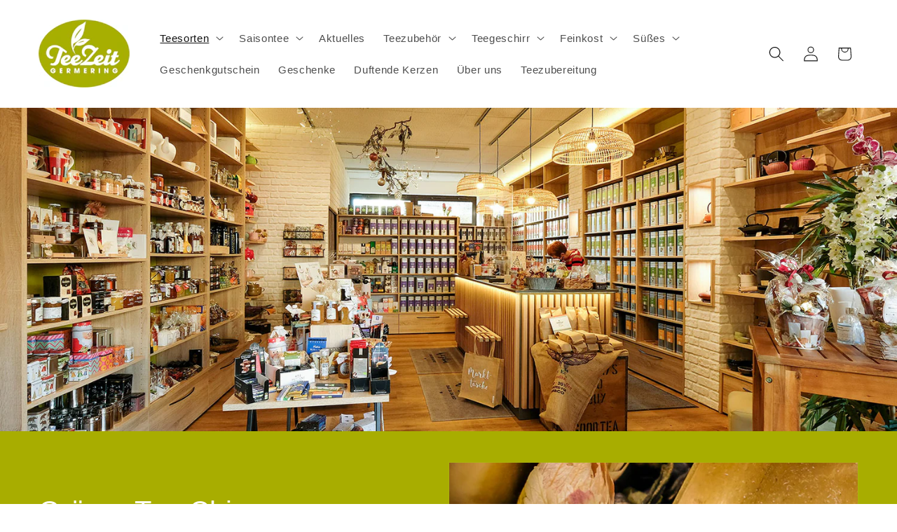

--- FILE ---
content_type: text/html; charset=utf-8
request_url: https://teezeit-germering.de/collections/gruner-tee-klassisch
body_size: 101432
content:
<!doctype html>
<html class="js" lang="de">
  <head>
    <meta charset="utf-8">
    <meta http-equiv="X-UA-Compatible" content="IE=edge">
    <meta name="viewport" content="width=device-width,initial-scale=1">
    <meta name="theme-color" content="">
    <link rel="canonical" href="https://teezeit-germering.de/collections/gruner-tee-klassisch"><link rel="icon" type="image/png" href="//teezeit-germering.de/cdn/shop/files/TeeZeit-Logo.png?crop=center&height=32&v=1649065549&width=32"><title>
      Grüner Tee China
 &ndash; Tee-Zeit-Germering</title>

    
      <meta name="description" content="Aufgrund seiner langen Tradition hat China schon sehr viele Spezialitäten hervorgebracht. Unter anderem zählen Gunpowder, Lung Ching (Drachenbrunnen) und Jasmin-Tee zu den bekanntesten Spezialitäten der Region. Das Wasser bei chinesischem grünen Tee auf 70 bis 80 Grad abkühlen lassen. Der Tee kann zweimal aufgegossen w">
    

    

<meta property="og:site_name" content="Tee-Zeit-Germering">
<meta property="og:url" content="https://teezeit-germering.de/collections/gruner-tee-klassisch">
<meta property="og:title" content="Grüner Tee China">
<meta property="og:type" content="website">
<meta property="og:description" content="Aufgrund seiner langen Tradition hat China schon sehr viele Spezialitäten hervorgebracht. Unter anderem zählen Gunpowder, Lung Ching (Drachenbrunnen) und Jasmin-Tee zu den bekanntesten Spezialitäten der Region. Das Wasser bei chinesischem grünen Tee auf 70 bis 80 Grad abkühlen lassen. Der Tee kann zweimal aufgegossen w"><meta property="og:image" content="http://teezeit-germering.de/cdn/shop/collections/kategoriebild-tee_ec7c91d6-b4fc-4068-b5ed-23d1f9335fc3.jpg?v=1651219633">
  <meta property="og:image:secure_url" content="https://teezeit-germering.de/cdn/shop/collections/kategoriebild-tee_ec7c91d6-b4fc-4068-b5ed-23d1f9335fc3.jpg?v=1651219633">
  <meta property="og:image:width" content="1600">
  <meta property="og:image:height" content="900"><meta name="twitter:card" content="summary_large_image">
<meta name="twitter:title" content="Grüner Tee China">
<meta name="twitter:description" content="Aufgrund seiner langen Tradition hat China schon sehr viele Spezialitäten hervorgebracht. Unter anderem zählen Gunpowder, Lung Ching (Drachenbrunnen) und Jasmin-Tee zu den bekanntesten Spezialitäten der Region. Das Wasser bei chinesischem grünen Tee auf 70 bis 80 Grad abkühlen lassen. Der Tee kann zweimal aufgegossen w">


    <script src="//teezeit-germering.de/cdn/shop/t/5/assets/constants.js?v=132983761750457495441740147017" defer="defer"></script>
    <script src="//teezeit-germering.de/cdn/shop/t/5/assets/pubsub.js?v=158357773527763999511740147019" defer="defer"></script>
    <script src="//teezeit-germering.de/cdn/shop/t/5/assets/global.js?v=152862011079830610291740147017" defer="defer"></script>
    <script src="//teezeit-germering.de/cdn/shop/t/5/assets/details-disclosure.js?v=13653116266235556501740147017" defer="defer"></script>
    <script src="//teezeit-germering.de/cdn/shop/t/5/assets/details-modal.js?v=25581673532751508451740147017" defer="defer"></script>
    <script src="//teezeit-germering.de/cdn/shop/t/5/assets/search-form.js?v=133129549252120666541740147019" defer="defer"></script><script src="//teezeit-germering.de/cdn/shop/t/5/assets/animations.js?v=88693664871331136111740147017" defer="defer"></script><script>window.performance && window.performance.mark && window.performance.mark('shopify.content_for_header.start');</script><meta name="facebook-domain-verification" content="ue081nst2wn81r47qomz0x76n8o5kk">
<meta id="shopify-digital-wallet" name="shopify-digital-wallet" content="/57698025658/digital_wallets/dialog">
<meta name="shopify-checkout-api-token" content="d7fde00919a423e1c687982016b0f032">
<meta id="in-context-paypal-metadata" data-shop-id="57698025658" data-venmo-supported="false" data-environment="production" data-locale="de_DE" data-paypal-v4="true" data-currency="EUR">
<link rel="alternate" type="application/atom+xml" title="Feed" href="/collections/gruner-tee-klassisch.atom" />
<link rel="alternate" type="application/json+oembed" href="https://teezeit-germering.de/collections/gruner-tee-klassisch.oembed">
<script async="async" src="/checkouts/internal/preloads.js?locale=de-DE"></script>
<script id="shopify-features" type="application/json">{"accessToken":"d7fde00919a423e1c687982016b0f032","betas":["rich-media-storefront-analytics"],"domain":"teezeit-germering.de","predictiveSearch":true,"shopId":57698025658,"locale":"de"}</script>
<script>var Shopify = Shopify || {};
Shopify.shop = "teezeit-germering.myshopify.com";
Shopify.locale = "de";
Shopify.currency = {"active":"EUR","rate":"1.0"};
Shopify.country = "DE";
Shopify.theme = {"name":"Aktualisierte Kopie von Dawn","id":179636076893,"schema_name":"Dawn","schema_version":"15.2.0","theme_store_id":887,"role":"main"};
Shopify.theme.handle = "null";
Shopify.theme.style = {"id":null,"handle":null};
Shopify.cdnHost = "teezeit-germering.de/cdn";
Shopify.routes = Shopify.routes || {};
Shopify.routes.root = "/";</script>
<script type="module">!function(o){(o.Shopify=o.Shopify||{}).modules=!0}(window);</script>
<script>!function(o){function n(){var o=[];function n(){o.push(Array.prototype.slice.apply(arguments))}return n.q=o,n}var t=o.Shopify=o.Shopify||{};t.loadFeatures=n(),t.autoloadFeatures=n()}(window);</script>
<script id="shop-js-analytics" type="application/json">{"pageType":"collection"}</script>
<script defer="defer" async type="module" src="//teezeit-germering.de/cdn/shopifycloud/shop-js/modules/v2/client.init-shop-cart-sync_kxAhZfSm.de.esm.js"></script>
<script defer="defer" async type="module" src="//teezeit-germering.de/cdn/shopifycloud/shop-js/modules/v2/chunk.common_5BMd6ono.esm.js"></script>
<script type="module">
  await import("//teezeit-germering.de/cdn/shopifycloud/shop-js/modules/v2/client.init-shop-cart-sync_kxAhZfSm.de.esm.js");
await import("//teezeit-germering.de/cdn/shopifycloud/shop-js/modules/v2/chunk.common_5BMd6ono.esm.js");

  window.Shopify.SignInWithShop?.initShopCartSync?.({"fedCMEnabled":true,"windoidEnabled":true});

</script>
<script id="__st">var __st={"a":57698025658,"offset":3600,"reqid":"e97dbeec-8541-4bba-803a-124d4238fb24-1768963228","pageurl":"teezeit-germering.de\/collections\/gruner-tee-klassisch","u":"4db291363ff6","p":"collection","rtyp":"collection","rid":288634601658};</script>
<script>window.ShopifyPaypalV4VisibilityTracking = true;</script>
<script id="captcha-bootstrap">!function(){'use strict';const t='contact',e='account',n='new_comment',o=[[t,t],['blogs',n],['comments',n],[t,'customer']],c=[[e,'customer_login'],[e,'guest_login'],[e,'recover_customer_password'],[e,'create_customer']],r=t=>t.map((([t,e])=>`form[action*='/${t}']:not([data-nocaptcha='true']) input[name='form_type'][value='${e}']`)).join(','),a=t=>()=>t?[...document.querySelectorAll(t)].map((t=>t.form)):[];function s(){const t=[...o],e=r(t);return a(e)}const i='password',u='form_key',d=['recaptcha-v3-token','g-recaptcha-response','h-captcha-response',i],f=()=>{try{return window.sessionStorage}catch{return}},m='__shopify_v',_=t=>t.elements[u];function p(t,e,n=!1){try{const o=window.sessionStorage,c=JSON.parse(o.getItem(e)),{data:r}=function(t){const{data:e,action:n}=t;return t[m]||n?{data:e,action:n}:{data:t,action:n}}(c);for(const[e,n]of Object.entries(r))t.elements[e]&&(t.elements[e].value=n);n&&o.removeItem(e)}catch(o){console.error('form repopulation failed',{error:o})}}const l='form_type',E='cptcha';function T(t){t.dataset[E]=!0}const w=window,h=w.document,L='Shopify',v='ce_forms',y='captcha';let A=!1;((t,e)=>{const n=(g='f06e6c50-85a8-45c8-87d0-21a2b65856fe',I='https://cdn.shopify.com/shopifycloud/storefront-forms-hcaptcha/ce_storefront_forms_captcha_hcaptcha.v1.5.2.iife.js',D={infoText:'Durch hCaptcha geschützt',privacyText:'Datenschutz',termsText:'Allgemeine Geschäftsbedingungen'},(t,e,n)=>{const o=w[L][v],c=o.bindForm;if(c)return c(t,g,e,D).then(n);var r;o.q.push([[t,g,e,D],n]),r=I,A||(h.body.append(Object.assign(h.createElement('script'),{id:'captcha-provider',async:!0,src:r})),A=!0)});var g,I,D;w[L]=w[L]||{},w[L][v]=w[L][v]||{},w[L][v].q=[],w[L][y]=w[L][y]||{},w[L][y].protect=function(t,e){n(t,void 0,e),T(t)},Object.freeze(w[L][y]),function(t,e,n,w,h,L){const[v,y,A,g]=function(t,e,n){const i=e?o:[],u=t?c:[],d=[...i,...u],f=r(d),m=r(i),_=r(d.filter((([t,e])=>n.includes(e))));return[a(f),a(m),a(_),s()]}(w,h,L),I=t=>{const e=t.target;return e instanceof HTMLFormElement?e:e&&e.form},D=t=>v().includes(t);t.addEventListener('submit',(t=>{const e=I(t);if(!e)return;const n=D(e)&&!e.dataset.hcaptchaBound&&!e.dataset.recaptchaBound,o=_(e),c=g().includes(e)&&(!o||!o.value);(n||c)&&t.preventDefault(),c&&!n&&(function(t){try{if(!f())return;!function(t){const e=f();if(!e)return;const n=_(t);if(!n)return;const o=n.value;o&&e.removeItem(o)}(t);const e=Array.from(Array(32),(()=>Math.random().toString(36)[2])).join('');!function(t,e){_(t)||t.append(Object.assign(document.createElement('input'),{type:'hidden',name:u})),t.elements[u].value=e}(t,e),function(t,e){const n=f();if(!n)return;const o=[...t.querySelectorAll(`input[type='${i}']`)].map((({name:t})=>t)),c=[...d,...o],r={};for(const[a,s]of new FormData(t).entries())c.includes(a)||(r[a]=s);n.setItem(e,JSON.stringify({[m]:1,action:t.action,data:r}))}(t,e)}catch(e){console.error('failed to persist form',e)}}(e),e.submit())}));const S=(t,e)=>{t&&!t.dataset[E]&&(n(t,e.some((e=>e===t))),T(t))};for(const o of['focusin','change'])t.addEventListener(o,(t=>{const e=I(t);D(e)&&S(e,y())}));const B=e.get('form_key'),M=e.get(l),P=B&&M;t.addEventListener('DOMContentLoaded',(()=>{const t=y();if(P)for(const e of t)e.elements[l].value===M&&p(e,B);[...new Set([...A(),...v().filter((t=>'true'===t.dataset.shopifyCaptcha))])].forEach((e=>S(e,t)))}))}(h,new URLSearchParams(w.location.search),n,t,e,['guest_login'])})(!0,!0)}();</script>
<script integrity="sha256-4kQ18oKyAcykRKYeNunJcIwy7WH5gtpwJnB7kiuLZ1E=" data-source-attribution="shopify.loadfeatures" defer="defer" src="//teezeit-germering.de/cdn/shopifycloud/storefront/assets/storefront/load_feature-a0a9edcb.js" crossorigin="anonymous"></script>
<script data-source-attribution="shopify.dynamic_checkout.dynamic.init">var Shopify=Shopify||{};Shopify.PaymentButton=Shopify.PaymentButton||{isStorefrontPortableWallets:!0,init:function(){window.Shopify.PaymentButton.init=function(){};var t=document.createElement("script");t.src="https://teezeit-germering.de/cdn/shopifycloud/portable-wallets/latest/portable-wallets.de.js",t.type="module",document.head.appendChild(t)}};
</script>
<script data-source-attribution="shopify.dynamic_checkout.buyer_consent">
  function portableWalletsHideBuyerConsent(e){var t=document.getElementById("shopify-buyer-consent"),n=document.getElementById("shopify-subscription-policy-button");t&&n&&(t.classList.add("hidden"),t.setAttribute("aria-hidden","true"),n.removeEventListener("click",e))}function portableWalletsShowBuyerConsent(e){var t=document.getElementById("shopify-buyer-consent"),n=document.getElementById("shopify-subscription-policy-button");t&&n&&(t.classList.remove("hidden"),t.removeAttribute("aria-hidden"),n.addEventListener("click",e))}window.Shopify?.PaymentButton&&(window.Shopify.PaymentButton.hideBuyerConsent=portableWalletsHideBuyerConsent,window.Shopify.PaymentButton.showBuyerConsent=portableWalletsShowBuyerConsent);
</script>
<script data-source-attribution="shopify.dynamic_checkout.cart.bootstrap">document.addEventListener("DOMContentLoaded",(function(){function t(){return document.querySelector("shopify-accelerated-checkout-cart, shopify-accelerated-checkout")}if(t())Shopify.PaymentButton.init();else{new MutationObserver((function(e,n){t()&&(Shopify.PaymentButton.init(),n.disconnect())})).observe(document.body,{childList:!0,subtree:!0})}}));
</script>
<link id="shopify-accelerated-checkout-styles" rel="stylesheet" media="screen" href="https://teezeit-germering.de/cdn/shopifycloud/portable-wallets/latest/accelerated-checkout-backwards-compat.css" crossorigin="anonymous">
<style id="shopify-accelerated-checkout-cart">
        #shopify-buyer-consent {
  margin-top: 1em;
  display: inline-block;
  width: 100%;
}

#shopify-buyer-consent.hidden {
  display: none;
}

#shopify-subscription-policy-button {
  background: none;
  border: none;
  padding: 0;
  text-decoration: underline;
  font-size: inherit;
  cursor: pointer;
}

#shopify-subscription-policy-button::before {
  box-shadow: none;
}

      </style>
<script id="sections-script" data-sections="header" defer="defer" src="//teezeit-germering.de/cdn/shop/t/5/compiled_assets/scripts.js?v=1352"></script>
<script>window.performance && window.performance.mark && window.performance.mark('shopify.content_for_header.end');</script>


    <style data-shopify>
      
      
      
      
      

      
        :root,
        .color-scheme-1 {
          --color-background: 255,255,255;
        
          --gradient-background: #ffffff;
        

        

        --color-foreground: 18,18,18;
        --color-background-contrast: 191,191,191;
        --color-shadow: 168,173,0;
        --color-button: 168,173,0;
        --color-button-text: 255,255,255;
        --color-secondary-button: 255,255,255;
        --color-secondary-button-text: 168,173,0;
        --color-link: 168,173,0;
        --color-badge-foreground: 18,18,18;
        --color-badge-background: 255,255,255;
        --color-badge-border: 18,18,18;
        --payment-terms-background-color: rgb(255 255 255);
      }
      
        
        .color-scheme-2 {
          --color-background: 243,243,243;
        
          --gradient-background: #f3f3f3;
        

        

        --color-foreground: 18,18,18;
        --color-background-contrast: 179,179,179;
        --color-shadow: 18,18,18;
        --color-button: 18,18,18;
        --color-button-text: 243,243,243;
        --color-secondary-button: 243,243,243;
        --color-secondary-button-text: 18,18,18;
        --color-link: 18,18,18;
        --color-badge-foreground: 18,18,18;
        --color-badge-background: 243,243,243;
        --color-badge-border: 18,18,18;
        --payment-terms-background-color: rgb(243 243 243);
      }
      
        
        .color-scheme-3 {
          --color-background: 36,40,51;
        
          --gradient-background: #242833;
        

        

        --color-foreground: 255,255,255;
        --color-background-contrast: 47,52,66;
        --color-shadow: 18,18,18;
        --color-button: 255,255,255;
        --color-button-text: 0,0,0;
        --color-secondary-button: 36,40,51;
        --color-secondary-button-text: 255,255,255;
        --color-link: 255,255,255;
        --color-badge-foreground: 255,255,255;
        --color-badge-background: 36,40,51;
        --color-badge-border: 255,255,255;
        --payment-terms-background-color: rgb(36 40 51);
      }
      
        
        .color-scheme-4 {
          --color-background: 18,18,18;
        
          --gradient-background: #121212;
        

        

        --color-foreground: 255,255,255;
        --color-background-contrast: 146,146,146;
        --color-shadow: 18,18,18;
        --color-button: 255,255,255;
        --color-button-text: 18,18,18;
        --color-secondary-button: 18,18,18;
        --color-secondary-button-text: 255,255,255;
        --color-link: 255,255,255;
        --color-badge-foreground: 255,255,255;
        --color-badge-background: 18,18,18;
        --color-badge-border: 255,255,255;
        --payment-terms-background-color: rgb(18 18 18);
      }
      
        
        .color-scheme-5 {
          --color-background: 51,79,180;
        
          --gradient-background: #334fb4;
        

        

        --color-foreground: 255,255,255;
        --color-background-contrast: 23,35,81;
        --color-shadow: 18,18,18;
        --color-button: 255,255,255;
        --color-button-text: 51,79,180;
        --color-secondary-button: 51,79,180;
        --color-secondary-button-text: 255,255,255;
        --color-link: 255,255,255;
        --color-badge-foreground: 255,255,255;
        --color-badge-background: 51,79,180;
        --color-badge-border: 255,255,255;
        --payment-terms-background-color: rgb(51 79 180);
      }
      
        
        .color-scheme-87924167-eb4c-4299-945c-d4141e7c24ae {
          --color-background: 168,173,0;
        
          --gradient-background: #a8ad00;
        

        

        --color-foreground: 255,255,255;
        --color-background-contrast: 44,46,0;
        --color-shadow: 18,18,18;
        --color-button: 168,173,0;
        --color-button-text: 255,255,255;
        --color-secondary-button: 168,173,0;
        --color-secondary-button-text: 18,18,18;
        --color-link: 18,18,18;
        --color-badge-foreground: 255,255,255;
        --color-badge-background: 168,173,0;
        --color-badge-border: 255,255,255;
        --payment-terms-background-color: rgb(168 173 0);
      }
      

      body, .color-scheme-1, .color-scheme-2, .color-scheme-3, .color-scheme-4, .color-scheme-5, .color-scheme-87924167-eb4c-4299-945c-d4141e7c24ae {
        color: rgba(var(--color-foreground), 0.75);
        background-color: rgb(var(--color-background));
      }

      :root {
        --font-body-family: "system_ui", -apple-system, 'Segoe UI', Roboto, 'Helvetica Neue', 'Noto Sans', 'Liberation Sans', Arial, sans-serif, 'Apple Color Emoji', 'Segoe UI Emoji', 'Segoe UI Symbol', 'Noto Color Emoji';
        --font-body-style: normal;
        --font-body-weight: 400;
        --font-body-weight-bold: 700;

        --font-heading-family: "system_ui", -apple-system, 'Segoe UI', Roboto, 'Helvetica Neue', 'Noto Sans', 'Liberation Sans', Arial, sans-serif, 'Apple Color Emoji', 'Segoe UI Emoji', 'Segoe UI Symbol', 'Noto Color Emoji';
        --font-heading-style: normal;
        --font-heading-weight: 400;

        --font-body-scale: 1.1;
        --font-heading-scale: 0.9090909090909091;

        --media-padding: px;
        --media-border-opacity: 0.05;
        --media-border-width: 1px;
        --media-radius: 0px;
        --media-shadow-opacity: 0.0;
        --media-shadow-horizontal-offset: 0px;
        --media-shadow-vertical-offset: 0px;
        --media-shadow-blur-radius: 0px;
        --media-shadow-visible: 0;

        --page-width: 120rem;
        --page-width-margin: 0rem;

        --product-card-image-padding: 0.0rem;
        --product-card-corner-radius: 0.0rem;
        --product-card-text-alignment: left;
        --product-card-border-width: 0.0rem;
        --product-card-border-opacity: 0.0;
        --product-card-shadow-opacity: 0.1;
        --product-card-shadow-visible: 1;
        --product-card-shadow-horizontal-offset: 0.0rem;
        --product-card-shadow-vertical-offset: 0.0rem;
        --product-card-shadow-blur-radius: 0.0rem;

        --collection-card-image-padding: 0.0rem;
        --collection-card-corner-radius: 0.0rem;
        --collection-card-text-alignment: left;
        --collection-card-border-width: 0.0rem;
        --collection-card-border-opacity: 0.0;
        --collection-card-shadow-opacity: 0.1;
        --collection-card-shadow-visible: 1;
        --collection-card-shadow-horizontal-offset: 0.0rem;
        --collection-card-shadow-vertical-offset: 0.0rem;
        --collection-card-shadow-blur-radius: 0.0rem;

        --blog-card-image-padding: 0.0rem;
        --blog-card-corner-radius: 0.0rem;
        --blog-card-text-alignment: left;
        --blog-card-border-width: 0.0rem;
        --blog-card-border-opacity: 0.0;
        --blog-card-shadow-opacity: 0.1;
        --blog-card-shadow-visible: 1;
        --blog-card-shadow-horizontal-offset: 0.0rem;
        --blog-card-shadow-vertical-offset: 0.0rem;
        --blog-card-shadow-blur-radius: 0.0rem;

        --badge-corner-radius: 4.0rem;

        --popup-border-width: 1px;
        --popup-border-opacity: 0.1;
        --popup-corner-radius: 0px;
        --popup-shadow-opacity: 0.0;
        --popup-shadow-horizontal-offset: 0px;
        --popup-shadow-vertical-offset: 0px;
        --popup-shadow-blur-radius: 0px;

        --drawer-border-width: 1px;
        --drawer-border-opacity: 0.1;
        --drawer-shadow-opacity: 0.0;
        --drawer-shadow-horizontal-offset: 0px;
        --drawer-shadow-vertical-offset: 0px;
        --drawer-shadow-blur-radius: 0px;

        --spacing-sections-desktop: 0px;
        --spacing-sections-mobile: 0px;

        --grid-desktop-vertical-spacing: 8px;
        --grid-desktop-horizontal-spacing: 8px;
        --grid-mobile-vertical-spacing: 4px;
        --grid-mobile-horizontal-spacing: 4px;

        --text-boxes-border-opacity: 0.0;
        --text-boxes-border-width: 0px;
        --text-boxes-radius: 0px;
        --text-boxes-shadow-opacity: 0.0;
        --text-boxes-shadow-visible: 0;
        --text-boxes-shadow-horizontal-offset: 0px;
        --text-boxes-shadow-vertical-offset: 0px;
        --text-boxes-shadow-blur-radius: 0px;

        --buttons-radius: 0px;
        --buttons-radius-outset: 0px;
        --buttons-border-width: 1px;
        --buttons-border-opacity: 1.0;
        --buttons-shadow-opacity: 0.0;
        --buttons-shadow-visible: 0;
        --buttons-shadow-horizontal-offset: 0px;
        --buttons-shadow-vertical-offset: 0px;
        --buttons-shadow-blur-radius: 0px;
        --buttons-border-offset: 0px;

        --inputs-radius: 0px;
        --inputs-border-width: 1px;
        --inputs-border-opacity: 0.55;
        --inputs-shadow-opacity: 0.0;
        --inputs-shadow-horizontal-offset: 0px;
        --inputs-margin-offset: 0px;
        --inputs-shadow-vertical-offset: 0px;
        --inputs-shadow-blur-radius: 0px;
        --inputs-radius-outset: 0px;

        --variant-pills-radius: 40px;
        --variant-pills-border-width: 1px;
        --variant-pills-border-opacity: 0.55;
        --variant-pills-shadow-opacity: 0.0;
        --variant-pills-shadow-horizontal-offset: 0px;
        --variant-pills-shadow-vertical-offset: 0px;
        --variant-pills-shadow-blur-radius: 0px;
      }

      *,
      *::before,
      *::after {
        box-sizing: inherit;
      }

      html {
        box-sizing: border-box;
        font-size: calc(var(--font-body-scale) * 62.5%);
        height: 100%;
      }

      body {
        display: grid;
        grid-template-rows: auto auto 1fr auto;
        grid-template-columns: 100%;
        min-height: 100%;
        margin: 0;
        font-size: 1.5rem;
        letter-spacing: 0.06rem;
        line-height: calc(1 + 0.8 / var(--font-body-scale));
        font-family: var(--font-body-family);
        font-style: var(--font-body-style);
        font-weight: var(--font-body-weight);
      }

      @media screen and (min-width: 750px) {
        body {
          font-size: 1.6rem;
        }
      }
    </style>

    <link href="//teezeit-germering.de/cdn/shop/t/5/assets/base.css?v=159841507637079171801740147017" rel="stylesheet" type="text/css" media="all" />
    <link rel="stylesheet" href="//teezeit-germering.de/cdn/shop/t/5/assets/component-cart-items.css?v=123238115697927560811740147017" media="print" onload="this.media='all'"><link href="//teezeit-germering.de/cdn/shop/t/5/assets/component-localization-form.css?v=170315343355214948141740147017" rel="stylesheet" type="text/css" media="all" />
      <script src="//teezeit-germering.de/cdn/shop/t/5/assets/localization-form.js?v=144176611646395275351740147018" defer="defer"></script><link
        rel="stylesheet"
        href="//teezeit-germering.de/cdn/shop/t/5/assets/component-predictive-search.css?v=118923337488134913561740147017"
        media="print"
        onload="this.media='all'"
      ><script>
      if (Shopify.designMode) {
        document.documentElement.classList.add('shopify-design-mode');
      }
    </script>
  <!-- BEGIN app block: shopify://apps/complianz-gdpr-cookie-consent/blocks/bc-block/e49729f0-d37d-4e24-ac65-e0e2f472ac27 -->

    
    
    

    
    
        <script>
            var sDomain = location.host;
            (function(){
                window.thirdPartyScriptDefinition = [
                    
                ]
            })();(()=>{
                var sDomain=location.host;
                const __useGoogleConsentMode =false;
                const __whiteListForConsentMode =[];
                const __dataLayerName ='';
                (()=>{var i={z:"thirdPartyScriptDefinition",o:"Shopify",c:"analytics",d:"publish",i:"src",l:"provider",p:"type_0",y:"type_1",f:"type_2",n:"true",a:"length",r:"detail",A:"Proxy",j:"setInterval",F:"clearInterval",g:"find",X:"filter",G:"forEach",H:"splice",Z:"hasOwnProperty",M:"addEventListener",u:"includes",h:"push",_:"cookie",P:"set",O:"get",s:"gtag",D:"ad_storage",I:"ad_user_data",T:"ad_personalization",b:"analytics_storage",x:"functionality_storage",C:"personalization_storage",L:"security_storage",R:"wait_for_update",k:"consent",U:"default",q:"ads_data_redaction",B:"google_consent_mode",J:"dataLayer",e:"granted",t:"denied",Q:"update",V:"GDPR_LC:userConsentSetting",W:1500,m:null},o={[i.D]:i.t,[i.I]:i.t,[i.T]:i.t,[i.b]:i.t,[i.x]:i.t,[i.C]:i.t,[i.L]:i.t,[i.R]:i.W};((a,l,t,f,p=[],c=t.J)=>{let y=function(r,e){return!!r[t.g](n=>!!n&&!!e&&n[t.i]&&e[t.i]&&n[t.i]===e[t.i]&&n[t._]===e[t._])},g=r=>f?!!p[t.g](e=>{if(typeof r[t.i]=="string")return r[t.i][t.u](e);if(typeof r[t.l]=="string")return r[t.l][t.u](e)}):!1,u=function(r){let e=[];for(let s=0;s<r[t.a];s++)r[s]||e[t.h](s);let n=r[t.a]-e[t.a];return e[t.G](s=>r[t.H](s,1)),n},d=[],h={[t.P]:(r,e,n,s)=>{let _=u(r);return e===t.a?r[t.a]=_:n!=null&&(y(r,n)||g(n)||(d[e]=n)),!0},[t.O]:(r,e)=>r[e]};if(a[t.z]=new a[t.A](d,h),f){a[c]=a[c]||[],a[t.s]=function(...n){a[c][t.h](n)},a[t.s](t.k,t.U,{...o}),a[t.s](t.P,t.q,!0);let r=a[t.j](()=>{!!a[t.o]&&!!a[t.o][t.c]&&!!a[t.o][t.c][t.d]&&(a[t.F](r),a[t.o][t.c][t.d](t.B,{...o}))},5),e=n=>{Date.now()-t.m<50||(t.m=Date.now(),o[t.D]=n[t.r][t.f][t.n]?t.e:t.t,o[t.I]=n[t.r][t.f][t.n]?t.e:t.t,o[t.T]=n[t.r][t.f][t.n]?t.e:t.t,o[t.b]=n[t.r][t.y][t.n]?t.e:t.t,o[t.x]=n[t.r][t.p][t.n]?t.e:t.t,o[t.C]=n[t.r][t.y][t.n]?t.e:t.t,o[t.L]=n[t.r][t.p][t.n]?t.e:t.t,a[t.s](t.k,t.Q,{...o}))};l[t.M](t.V,e)}})(window,document,i,__useGoogleConsentMode,__whiteListForConsentMode,__dataLayerName);})();
                const definitions = [];
                definitions.length > 0 && window.thirdPartyScriptDefinition.push(...definitions);
                window.BC_JSON_ObjectBypass={"_ab":{"description":"Used in connection with access to admin.","path":"\/","domain":"","provider":"Shopify","type":"type_0","expires":"86400","recommendation":"0","editable":"false","deletable":"false","set":"0"},"_secure_session_id":{"description":"Used in connection with navigation through a storefront.","path":"\/","domain":"","provider":"Shopify","type":"type_0","expires":"2592000","recommendation":"0","editable":"false","deletable":"false","set":"0"},"__cfduid":{"description":"The _cfduid cookie helps Cloudflare detect malicious visitors to our Customers’ websites and minimizes blocking legitimate users.","path":"\/","domain":"","provider":"Cloudflare","type":"type_0","expires":"2592000","recommendation":"0","editable":"false","deletable":"false","set":"0"},"Cart":{"description":"Used in connection with shopping cart.","path":"\/","domain":"","provider":"Shopify","type":"type_0","expires":"1209600","recommendation":"0","editable":"false","deletable":"false","set":"0"},"cart":{"description":"Used in connection with shopping cart.","path":"\/","domain":"","provider":"Shopify","type":"type_0","expires":"1209600","recommendation":"0","editable":"false","deletable":"false","set":"0"},"cart_sig":{"description":"Used in connection with checkout.","path":"\/","domain":"","provider":"Shopify","type":"type_0","expires":"1209600","recommendation":"0","editable":"false","deletable":"false","set":"0"},"cart_ts":{"description":"Used in connection with checkout.","path":"\/","domain":"","provider":"Shopify","type":"type_0","expires":"1209600","recommendation":"0","editable":"false","deletable":"false","set":"0"},"cart_ver":{"description":"Used in connection with shopping cart.","path":"\/","domain":"","provider":"Shopify","type":"type_0","expires":"1209600","recommendation":"0","editable":"false","deletable":"false","set":"0"},"checkout_token":{"description":"Used in connection with checkout.","path":"\/","domain":"","provider":"Shopify","type":"type_0","expires":"31536000","recommendation":"0","editable":"false","deletable":"false","set":"0"},"Secret":{"description":"Used in connection with checkout.","path":"\/","domain":"","provider":"Shopify","type":"type_0","expires":"31536000","recommendation":"0","editable":"false","deletable":"false","set":"0"},"secure_customer_sig":{"description":"Used in connection with customer login.","path":"\/","domain":"","provider":"Shopify","type":"type_0","expires":"31536000","recommendation":"0","editable":"false","deletable":"false","set":"0"},"storefront_digest":{"description":"Used in connection with customer login.","path":"\/","domain":"","provider":"Shopify","type":"type_0","expires":"31536000","recommendation":"0","editable":"false","deletable":"false","set":"0"},"_shopify_u":{"description":"Used to facilitate updating customer account information.","path":"\/","domain":"","provider":"Shopify","type":"type_0","expires":"31536000","recommendation":"0","editable":"false","deletable":"false","set":"0"},"XSRF-TOKEN":{"description":"Used in connection with GDPR legal Cookie.","path":"\/","domain":"","provider":"GDPR Legal Cookie","type":"type_0","expires":"31536000","recommendation":"0","editable":"false","deletable":"false","set":"0"},"gdpr_legal_cookie_session":{"description":"Used in connection with GDPR legal Cookie.","path":"\/","domain":"","provider":"GDPR Legal Cookie","type":"type_0","expires":"0","recommendation":"0","editable":"false","deletable":"false","set":"0"},"_bc_c_set":{"description":"Used in connection with GDPR legal Cookie.","path":"\/","domain":"","provider":"GDPR Legal Cookie","type":"type_0","expires":"2592000","recommendation":"0","editable":"false","deletable":"false","set":"0","optIn":true,"live":"1"},"_tracking_consent":{"description":"For Shopify User Consent Tracking.","path":"\/","domain":"","provider":"Shopify","type":"type_0","expires":"31536000","recommendation":"0","editable":"false","deletable":"false","set":"0"},"_shopify_m":{"description":"Used for managing customer privacy settings.","path":"\/","domain":"","provider":"Shopify","type":"type_0","expires":"31536000","recommendation":"0","editable":"false","deletable":"false","set":"0"},"_shopify_tm":{"description":"Used for managing customer privacy settings.","path":"\/","domain":"","provider":"Shopify","type":"type_0","expires":"31536000","recommendation":"0","editable":"false","deletable":"false","set":"0"},"_shopify_tw":{"description":"Used for managing customer privacy settings.","path":"\/","domain":"","provider":"Shopify","type":"type_0","expires":"31536000","recommendation":"0","editable":"false","deletable":"false","set":"0"},"_storefront_u":{"description":"Used to facilitate updating customer account information.","path":"\/","domain":"","provider":"Shopify","type":"type_0","expires":"31536000","recommendation":"0","editable":"false","deletable":"false","set":"0"},"cart_currency":{"description":"Used in connection with cart and checkout.","path":"\/","domain":"","provider":"Shopify","type":"type_0","expires":"31536000","recommendation":"0","editable":"false","deletable":"false","set":"0"},"_orig_referrer":{"description":"Used in connection with shopping cart.","path":"\/","domain":"","provider":"Shopify","type":"type_1","expires":"1209600","recommendation":"1","editable":"true","deletable":"false","set":"1"},"_landing_page":{"description":"Track landing pages.","path":"\/","domain":"","provider":"Shopify","type":"type_1","expires":"1209600","recommendation":"1","editable":"true","deletable":"false","set":"1"},"_s":{"description":"Shopify analytics.","path":"\/","domain":"","provider":"Shopify","type":"type_1","expires":"1800","recommendation":"1","editable":"true","deletable":"false","set":"1"},"_shopify_d":{"description":"Shopify analytics.","path":"\/","domain":"","provider":"Shopify","type":"type_1","expires":"1209600","recommendation":"1","editable":"true","deletable":"false","set":"1"},"_shopify_fs":{"description":"Shopify analytics.","path":"\/","domain":"","provider":"Shopify","type":"type_1","expires":"1209600","recommendation":"1","editable":"true","deletable":"false","set":"1"},"_shopify_s":{"description":"Shopify analytics.","path":"\/","domain":"","provider":"Shopify","type":"type_1","expires":"1800","recommendation":"1","editable":"true","deletable":"false","set":"1"},"_shopify_y":{"description":"Shopify analytics.","path":"\/","domain":"","provider":"Shopify","type":"type_1","expires":"31536000","recommendation":"1","editable":"true","deletable":"false","set":"1"},"_y":{"description":"Shopify analytics.","path":"\/","domain":"","provider":"Shopify","type":"type_1","expires":"31536000","recommendation":"1","editable":"true","deletable":"false","set":"1"},"_shopify_sa_p":{"description":"Shopify analytics relating to marketing \u0026 referrals.","path":"\/","domain":"","provider":"Shopify","type":"type_1","expires":"1800","recommendation":"1","editable":"true","deletable":"false","set":"1"},"_shopify_sa_t":{"description":"Shopify analytics relating to marketing \u0026 referrals.","path":"\/","domain":"","provider":"Shopify","type":"type_1","expires":"1800","recommendation":"1","editable":"true","deletable":"false","set":"1"},"_shopify_uniq":{"description":"Shopify analytics.","path":"\/","domain":"","provider":"Shopify","type":"type_1","expires":"1800","recommendation":"1","editable":"true","deletable":"false","set":"1"},"_shopify_visit":{"description":"Shopify analytics.","path":"\/","domain":"","provider":"Shopify","type":"type_1","expires":"1800","recommendation":"1","editable":"true","deletable":"false","set":"1"},"tracked_start_checkout":{"description":"Shopify analytics relating to checkout.","path":"\/","domain":"","provider":"Shopify","type":"type_1","expires":"1800","recommendation":"1","editable":"true","deletable":"false","set":"1"},"ki_r":{"description":"Shopify analytics.","path":"\/","domain":"","provider":"Shopify","type":"type_1","expires":"1800","recommendation":"1","editable":"true","deletable":"false","set":"1"},"ki_t":{"description":"Shopify analytics.","path":"\/","domain":"","provider":"Shopify","type":"type_1","expires":"1800","recommendation":"1","editable":"true","deletable":"false","set":"1"},"ab_test_*":{"description":"Shopify analytics.","path":"\/","domain":"","provider":"Shopify","type":"type_1","expires":"1800","recommendation":"1","editable":"true","deletable":"false","set":"1"}};
                const permanentDomain = 'teezeit-germering.myshopify.com';
                window.BC_GDPR_2ce3a13160348f524c8cc9={'google':[],'_bc_c_set':'customScript','customScriptsSRC':[]};
                var GDPR_LC_versionNr=202401311200;var GDPR_LC_ZLoad=function(){var defaultDefinition=[
                    // { "src": "facebook", "cookie": "fr", "provider": "facebook.com", "description": "", "expires": 7776000, "domain": "facebook.com", "declaration": 1, "group": "facebook" }, { "src": "facebook", "cookie": "_fbp", "provider": sDomain, "description": "", "expires": 7776000, "domain": sDomain, "declaration": 1, "group": "facebook" }, { "src": "google-analytics.com", "cookie": "_ga", "provider": sDomain, "description": "", "expires": 63072000, "domain": sDomain, "declaration": 1, "group": "google" }, { "src": "googletagmanager.com", "cookie": "_ga", "provider": sDomain, "description": "", "expires": 63072000, "domain": sDomain, "declaration": 1, "group": "google" }, { "src": "googletagmanager.com", "cookie": "_gid", "provider": sDomain, "description": "", "expires": 86400, "domain": sDomain, "declaration": 1, "group": "google" }, { "src": "googletagmanager.com", "cookie": "_gat", "provider": sDomain, "description": "", "expires": 86400, "domain": sDomain, "declaration": 1, "group": "google" }, { "src": "googleadservices.com", "cookie": "IDE", "provider": sDomain, "description": "", "expires": 63072000, "domain": sDomain, "declaration": 2, "group": "google Ads" }
                ]; if (window.thirdPartyScriptDefinition ===undefined) { window.thirdPartyScriptDefinition=[]; defaultDefinition.forEach(function (value) { window.thirdPartyScriptDefinition.push(value) }) } else { var exist=false; defaultDefinition.forEach(function (script) { window.thirdPartyScriptDefinition.forEach(function (value) { if (value.src ===script.src && value.cookie ===script.cookie) { exist=true } }); if (!exist) { window.thirdPartyScriptDefinition.push(script) } }) } (function polyfill(){if (!Array.from) { Array.from=(function(){var toStr=Object.prototype.toString; var isCallable=function (fn) { return typeof fn ==='function' || toStr.call(fn) ==='[object Function]' }; var toInteger=function (value) { var number=Number(value); if (isNaN(number)) { return 0 } if (number ===0 || !isFinite(number)) { return number } return (number > 0 ? 1 : -1) * Math.floor(Math.abs(number)) }; var maxSafeInteger=Math.pow(2, 53) - 1; var toLength=function (value) { var len=toInteger(value); return Math.min(Math.max(len, 0), maxSafeInteger) }; return function from(arrayLike) { var C=this; var items=Object(arrayLike); if (arrayLike ==null) { throw new TypeError('Array.from requires an array-like object - not null or undefined') } var mapFn=arguments.length > 1 ? arguments[1] : void undefined; var T; if (typeof mapFn !=='undefined') { if (!isCallable(mapFn)) { throw new TypeError('Array.from: when provided, the second argument must be a function') } if (arguments.length > 2) { T=arguments[2] } } var len=toLength(items.length); var A=isCallable(C) ? Object(new C(len)) : new Array(len); var k=0; var kValue; while (k < len) { kValue=items[k]; if (mapFn) { A[k]=typeof T ==='undefined' ? mapFn(kValue, k) : mapFn.call(T, kValue, k) } else { A[k]=kValue } k +=1 } A.length=len; return A } }()) } })(); var shopifyCookies={ '_s': !1, '_shopify_fs': !1, '_shopify_s': !1, '_shopify_y': !1, '_y': !1, '_shopify_sa_p': !1, '_shopify_sa_t': !1, '_shopify_uniq': !1, '_shopify_visit': !1, 'tracked_start_checkout': !1, 'bc_trekkie_fbp_custom': !1 }; function GDPR_LC_Token(){var getToken={ "tokenLength": 8, "ranToken": '', "randomize": function(){return Math.random().toString(32).substr(2) }, "generate": function(){while (this.ranToken.length <=this.tokenLength) { this.ranToken +=this.randomize() } this.ranToken=permanentDomain + Date.now() + this.ranToken; return btoa(this.ranToken) }, "get": function(){return this.generate() } }; return getToken.get() }; function getCookieValue(a) { var b=document.cookie.match('(^|;)\\s*' + a + '\\s*=\\s*([^;]+)'); return b ? b.pop() : false }; function loadCookieSettings(sessID) { return; var script=document.createElement('script'); script.src='https://cookieapp-staging.beeclever.app/get-cookie-setting?shopify_domain=permanentDomain&token=' + sessID; script.async=false; document.head.appendChild(script); script.addEventListener('load', function(){console.log('UserData loaded') }) };(function setUserCookieData(){window.GDPR_LC_Sess_ID_Name="GDPR_LC_SESS_ID"; window.GDPR_LC_Sess_ID=getCookieValue(window.GDPR_LC_Sess_ID_Name); if (window.GDPR_LC_Sess_ID) { loadCookieSettings(window.GDPR_LC_Sess_ID) } else { window.GDPR_LC_Sess_ID=GDPR_LC_Token() } })(); function setBC_GDPR_LEGAL_custom_cookies(){window['BC_GDPR_LEGAL_custom_cookies']=window['BC_GDPR_LEGAL_custom_cookies'] || {}; window['BC_GDPR_LEGAL_custom_cookies']['list']=window['BC_GDPR_LEGAL_custom_cookies']['list'] || {}; if ('GDPR_legal_cookie' in localStorage) { window['BC_GDPR_LEGAL_custom_cookies']['list']=JSON.parse(window.localStorage.getItem('GDPR_legal_cookie')) } };setBC_GDPR_LEGAL_custom_cookies(); (function(){var hasConsent=!1; Array.from(Object.keys(window['BC_GDPR_LEGAL_custom_cookies']['list'])).forEach(function (c) { if (shopifyCookies.hasOwnProperty(c) && window['BC_GDPR_LEGAL_custom_cookies']['list'][c].userSetting) { hasConsent=!0 } }); var wt=window.trekkie, ws=window.ShopifyAnalytics; if (!hasConsent && wt !==undefined) { wt=[], wt.integrations=wt.integrations || !0, ws=ws.lib=ws.meta=ws.meta.page={}, ws.lib.track=function(){} } })(); window.bc_tagManagerTasks={ "bc_tgm_aw": "google", "bc_tgm_gtm": "google", "bc_tgm_ua": "google", "bc_tgm_fbp": "facebook", "any": "any", "_bc_c_set": "customScript" }; var wl=whiteList=["recaptcha", "notifications.google"]; var GDPR_LC_scriptPath='gdpr-legal-cookie.beeclever.app'; if (window.GDPR_LC_Beta_activate !==undefined && window.GDPR_LC_Beta_activate) { GDPR_LC_scriptPath='cookieapp-staging.beeclever.app' } wl.push(GDPR_LC_scriptPath); var checkIsBlackListed=function (src) { setBC_GDPR_LEGAL_custom_cookies(); if (src ===null) { return null } if (!!window.TrustedScriptURL && src instanceof TrustedScriptURL) { src=src.toString() } var r=!1; for (var x=thirdPartyScriptDefinition.length - 1; x >=0; x--) { var bSrc=thirdPartyScriptDefinition[x]['src']; if (src.indexOf(bSrc) !==-1 && src.toLowerCase().indexOf('jquery') ===-1) { r=x } } wl.forEach(function (wSrc) { if (src.indexOf(wSrc) !==-1) { r=false } }); if (r !==false) { function getTCookieName(name, index) { var tCookieObject=thirdPartyScriptDefinition[index]; if (tCookieObject !==undefined) { var cookies=[]; thirdPartyScriptDefinition.forEach(function (cookie) { if (cookie['src'] ===tCookieObject['src']) { cookies.push(cookie) } }); var tCookieName=tCookieObject['cookie']; if (tCookieObject['domain'] !==document.location.host) { tCookieName=tCookieObject['cookie'] + '$%bc%$' + tCookieObject['domain'] } if (tCookieName ===name && tCookieObject['domain'] ===window['BC_GDPR_LEGAL_custom_cookies']['list'][name]['domain']) { if (window['BC_GDPR_LEGAL_custom_cookies']['list'][name]['userSetting']) { index=!1 } } cookies.forEach(function (cookie) { if (window['BC_GDPR_LEGAL_custom_cookies']['list'][cookie['cookie']] !==undefined && window['BC_GDPR_LEGAL_custom_cookies']['list'][cookie['cookie']]['userSetting']) { index=!1 } }); return index } return !1 };var cookieListKeys=Array.from(Object.keys(window['BC_GDPR_LEGAL_custom_cookies']['list'])); if (cookieListKeys.length > 0) { Array.from(Object.keys(window['BC_GDPR_LEGAL_custom_cookies']['list'])).forEach(function (cookieName) { r=getTCookieName(cookieName.toString(), r) }) } else { for (var x=thirdPartyScriptDefinition.length - 1; x >=0; x--) { var tCookie=thirdPartyScriptDefinition[x]; if (src.indexOf(tCookie['src']) !==-1) { r=tCookie['cookie'] + '$%bc%$' + tCookie['domain'] } } return r } } return r }; window.scriptElementsHidden=window.scriptElementsHidden || []; window.callbackFunc=function (elem, args) { for (var x=0; x < elem.length; x++) { if (elem[x] ===null || elem[x] ===undefined || elem[x]['nodeName'] ===undefined) { return } if (elem[x]['nodeName'].toLowerCase() =='script') { if (elem[x].hasAttribute('src')) { if (document.querySelector('[src="https://cookieapp-staging.beeclever.app/js/get-script.php"]') !==null) { elem[x]=document.createElement('script'); elem[x].setAttribute('bc_empty_script_tag', '') } var blackListed=checkIsBlackListed(elem[x].getAttribute('src')); var fName=!1; try { new Error() } catch (e) { var caller=e.stack.split('\n'); var x=0; for (; x < caller.length; x++) { caller[x]=caller[x].trim(); caller[x]=caller[x].replace('at ', ''); caller[x]=caller[x].substr(0, caller[x].indexOf(' ')); caller[x]=caller[x].replace('Array.', '') } for (; x >=0; x--) { if (caller[x] ==='ICS' && x > 0) { if (caller[x - 1] in window['BC_GDPR_LEGAL_custom_cookies']['list']) { fName=caller[x - 1] } } } } if (fName ===!1 && blackListed !==!1) { elem[x].setAttribute('type', 'javascript/blocked'); elem[x].setAttribute('cookie', blackListed) } else if (blackListed !==!0 && elem[x].getAttribute('type') ==='javascript/blocked') { elem[x].setAttribute('type', 'javascript') } if (fName) { elem[x].setAttribute("data-callerName", fName) } elem[x].setAttribute('src', elem[x].getAttribute('src')) } if (elem[x]['type'] =='javascript/blocked') { window.scriptElementsHidden.push(elem[x]); elem[x]=document.createElement('script'); elem[x].setAttribute('bc_empty_script_tag', '') } } } }; const appendChild=Element.prototype.appendChild, append=Element.prototype.append, replaceWith=Element.prototype.replaceWith, insertNode=Element.prototype.insertNode, insertBefore=Element.prototype.insertBefore; Element.prototype.appendChild=function(){const ctx=this; window.callbackFunc.call(ctx, arguments); return appendChild.apply(ctx, arguments) }; Element.prototype.append=function(){const ctx=this; window.callbackFunc.call(ctx, arguments); return append.apply(ctx, arguments) }; Element.prototype.replaceWith=function(){const ctx=this; window.callbackFunc.call(ctx, arguments); return replaceWith.apply(ctx, arguments) }; Element.prototype.insertNode=function(){const ctx=this; window.callbackFunc.call(ctx, arguments); return insertNode.apply(ctx, arguments) }; Element.prototype.insertBefore=function(){const ctx=this; window.callbackFunc.call(ctx, arguments); try { return insertBefore.apply(ctx, arguments) } catch (e) { arguments[1]=document.scripts[0]; return insertBefore.apply(ctx, arguments) } };};if (!window.msCrypto) { Array.from(document.head.querySelectorAll('[bc_empty_script_tag=""]')).forEach(function (script) { script.remove() })};if (window.GDPR_LC_ZLoad_loaded ===undefined) { GDPR_LC_ZLoad(); window.GDPR_LC_ZLoad_loaded=true}
            })();

            // window.thirdPartyScriptDefinition.push(
            //     { "src" : "analytics.js", "cookie" : "_shopify_fs", "provider" : "shopify.com", "description" : "", "expires" : 0, "domain" : sDomain, "declaration" : 1, "group" : "shopify" },
            //     { "src" : "doubleclick.net","cookie" : "_shopify_fs","provider" : "shopify.com","description" : "","expires" : 0,"domain" : sDomain,"declaration" : 1,"group" : "shopify" },
            //     { "src" : "trekkie", "cookie" : "_shopify_fs", "provider" : "shopify.com", "description" : "", "expires" : 0, "domain" : sDomain, "declaration" : 1, "group" : "shopify" },
            //     { "src" : "luckyorange", "cookie" : "_shopify_fs", "provider" : "shopify.com", "description" : "", "expires" : 0, "domain" : sDomain, "declaration" : 1, "group" : "shopify" },
            //     { "src" : "googletagmanager", "cookie" : "_gat", "provider" : "googletagmanager.com", "description" : "", "expires" : 0, "domain" : sDomain, "declaration" : 1, "group" : "googletagmanager" }
            // );

            var customCookies = {};
            function BC_GDPR_CustomScriptForShop () {
                return [
                    function testCookie () {
                        // your additional script
                    }
                    
                ];
            }

            // PRIOR BLOCKING FEATURE
            window.bc_settings_prior_blocking_enabled = false;

            /**
             * Initializes and injects CSS styles into the document to support iframe blocking.
             * Specifically, it adds styles to create a skeleton loader and to hide iframes that should be blocked.
             * The styles are added only if they haven't been added already.
             */
            function initializeStylesOfIframeBlocking() {
                // Dynamically add CSS styles
                if (!document.getElementById('bc-iframe-styles')) {
                    const style = document.createElement('style');
                    style.id = 'bc-iframe-styles';
                    style.innerHTML = `
                        .bc-iframe-skeleton {
                            position: absolute;
                            top: 0;
                            left: 0;
                            width: 100%;
                            height: 100%;
                            background: #f0f0f0;
                            display: flex;
                            align-items: center;
                            justify-content: center;

                        }

                        .bc-iframe-wrapper {
                            float: none;
                            clear: both;
                            width: 100%;
                            position: relative;
                            padding-bottom: 56.25%;
                            padding-top: 25px;
                            height: 0;
                        }

                        /* Ensure the iframe fills the container */
                        .bc-iframe-wrapper iframe {
                            position: absolute;
                            top: 0;
                            left: 0;
                            width: 100%;
                            height: 100%;
                            border: none;
                        }
                        iframe.bc-blocked {
                            display: none;
                        }
                        .bc-button {
                            background: linear-gradient(145deg, #000000, #1a1a1a);
                            color: white;
                            padding: 8px 10px;
                            border: none;
                            border-radius: 5px;
                            cursor: pointer;
                            font-size: 12px;
                            font-weight: bold;
                            box-shadow: 0 4px 6px rgba(0, 0, 0, 0.3),
                                        0 8px 10px rgba(0, 0, 0, 0.2),
                                        0 12px 20px rgba(0, 0, 0, 0.1);
                            text-shadow: 0 1px 3px rgba(0, 0, 0, 0.5);
                        }

                        .bc-button:hover {
                            background: linear-gradient(145deg, #1a1a1a, #000000);
                            box-shadow: 0 6px 8px rgba(0, 0, 0, 0.4),
                                        0 12px 14px rgba(0, 0, 0, 0.3),
                                        0 16px 24px rgba(0, 0, 0, 0.2);
                        }
                        .bc-svg {
                            width:50%;
                            height:50%;
                        }

                        @media (max-width: 767px) {
                            .bc-button  {
                                font-size: 1rem;
                            }

                            .bc-iframe-wrapper {
                                font-size: 1rem;
                            }
                            .bc-svg {
                                width:25%;
                                height:25%;
                            }
                            .bc-iframe-skeleton-text p {
                                font-size:1rem
                            }
                        }
                    `;
                    document.head.appendChild(style);
                }
            }

            /**
             * Initializes the blockable iframes and patterns used to identify them.
             * Sets up the blockable iframe categories and corresponding URL patterns that can be blocked.
             * Also converts wildcard patterns to regular expressions for matching.
             */
            const initializeBlockableIframes = () => {
                window._bc_blockable_iframes = new Map();
                window._bc_blockable_iframe_patterns = [];
                window._bc_blockable_iframes.set("preferences", [
                    {url: "google.com/recaptcha", serviceName: "Google Recaptcha"},
                    {url: "grecaptcha", serviceName: "Google Recaptcha"},
                    {url: "recaptcha.js", serviceName: "Google Recaptcha"},
                    {url: "recaptcha/api", serviceName: "Google Recaptcha"},
                    {url: "apis.google.com/js/platform.js", serviceName: "Google Recaptcha"},
                    {url: "cdn.livechatinc.com/tracking.js", serviceName: "Livechat"},
                ]);
                window._bc_blockable_iframes.set('analytics', [
                    {url: "vimeo.com", serviceName: "Vimeo"},
                    {url: "i.vimeocdn.com", serviceName: "Vimeo"},
                    {url: "google-analytics.com/ga.js", serviceName: "Google Analytics"},
                    {url: "www.google-analytics.com/analytics.js", serviceName: "Google Analytics"},
                    {url: "www.googletagmanager.com/gtag/js", serviceName: "Google Analytics"},
                    {url: "_getTracker", serviceName: "Google Analytics"},
                    {url: "apis.google.com/js/platform.js", serviceName: "Google Analytics"},
                    {url: "apis.google.com", serviceName: "Google Map"},
                    {url: "maps.google.it", serviceName: "Google Map"},
                    {url: "maps.google.de", serviceName: "Google Map"},
                    {url: "maps.google.com", serviceName: "Google Map"},
                    {url: "www.google.com/maps/embed", serviceName: "Google Map"},
                    {url: "google.com", serviceName: "Google Map"},
                    {url: "google.maps.", serviceName: "Google Maps"},
                    {url: "google.com/maps", serviceName: "Google Maps"},
                    {url: "apis.google.com", serviceName: "Google Maps"},
                    {url: "maps.google.de", serviceName: "Google Maps"},
                    {url: "fonts.googleapis.com", serviceName: "Google Fonts"},
                    {url: "ajax.googleapis.com/ajax/libs/webfont", serviceName: "Google Fonts"},
                    {url: "fonts.gstatic.com", serviceName: "Google Fonts"},
                    {url: "www.youtube.com", serviceName: "Youtube"},
                    {url: "www.youtube.com/iframe_api", serviceName: "Youtube"},
                    {url: "youtube.com", serviceName: "Youtube"},
                    {url: "youtube-nocookie.com", serviceName: "Youtube"},
                    {url: "youtu.be", serviceName: "Youtube"},
                    {url: "matomo.js", serviceName: "matomo"},
                    {url: "piwik.js", serviceName: "matomo"},
                    {url: "soundcloud.com/player", serviceName: "Sound Cloud"},
                    {url: "openstreetmap.org", serviceName: "Open Street Maps"},
                    {url: "videopress.com/videopress-iframe", serviceName: "VideoPress"},
                    {url: "videopress.com/embed", serviceName: "VideoPress"},
                    {url: "static.hotjar.com", serviceName: "Hotjar"},
                    {url: "open.spotify.com/embed", serviceName: "Spotify"},
                    {url: "js.hs-analytics.net", serviceName: "Hubspot"},
                    {url: "track.hubspot.com", serviceName: "Hubspot"},
                    {url: "assets.calendly.com", serviceName: "Calendly"},
                    {url: "calendly.com", serviceName: "Calendly"},
                    {url: "player.twitch.tv", serviceName: "Twitch"},
                    {url: "twitch.tv", serviceName: "Twitch"},
                    {url: "twitch.embed", serviceName: "Twitch"},
                    {url: "platform.linkedin.com/in.js", serviceName: "Linkedin"},
                    {url: "linkedin.com/embed/feed/update", serviceName: "Linkedin"},
                    {url: "instawidget.net/js/instawidget.js", serviceName: "instagram"},
                    {url: "instagram.com", serviceName: "instagram"},
                ]);
                window._bc_blockable_iframes.set("marketing", [
                    {url: "window.adsbygoogle", serviceName: "Google Ads"},
                    {url: "4wnet.com", serviceName: "4wnet"},
                    {url: "platform.twitter.com", serviceName: "Twitter"},
                    {url: "player.vimeo.com", serviceName: "Vimeo"},
                    {url: "www.facebook.com/plugins/like.php", serviceName: "Facebook"},
                    {url: "www.facebook.com/*/plugins/like.php", serviceName: "Facebook"},
                    {url: "www.facebook.com/plugins/likebox.php", serviceName: "Facebook"},
                    {url: "www.facebook.com/*/plugins/likebox.php", serviceName: "Facebook"},
                    {url: "connect.facebook.net", serviceName: "Facebook"},
                    {url: "facebook.com/plugins", serviceName: "Facebook"},
                    {url: "dailymotion.com/embed/video/", serviceName: "Dailymotion"},
                    {url: "geo.dailymotion.com", serviceName: "Dailymotion"},
                    {url: "disqus.com", serviceName: "Disqus"},
                    {url: "addthis.com", serviceName: "AddThis"},
                    {url: "sharethis.com", serviceName: "ShareThis"},
                    {url: "bat.bing.com", serviceName: "Microsoft Ads"},
                    {url: "bing.com", serviceName: "Microsoft Bing"},
                    {url: "window.uetq", serviceName: "Microsoft Advertising Universal Event Tracking"},
                    {url: "platform.twitter.com", serviceName: "Twitter"},
                    {url: "twitter-widgets.js", serviceName: "Twitter"},
                    {url: "assets.pinterest.com", serviceName: "Pinterest"},
                    {url: "pinmarklet.js", serviceName: "Pinterest"},
                    {url: "tiktok.com", serviceName: "tiktok"},
                ]);

                for (let [key, valueArray] of window._bc_blockable_iframes) {
                    for (let entry of valueArray) {
                        if (entry.url.includes('*')) {
                            const regexPattern = entry.url.replace(/[.*+?^${}()|[\]\\]/g, '\\$&').replace('\\*', '.*');
                            const regex = new RegExp(`^${regexPattern}$`);
                            window._bc_blockable_iframe_patterns.push({ pattern: regex, type: key, serviceName: entry.serviceName});
                        } else {
                            window._bc_blockable_iframe_patterns.push({ pattern: entry.url, type: key, serviceName: entry.serviceName });
                        }
                    }
                }
            };

            /**
             * Creates a skeleton function map for special Service like Youtube
             * that we can generate the placeholder with thumbnails. and in case
             * it can not generate the special placeholder it should return createIframePlaceholder
             * as fallback. this way we can in the future add other special placeholders for
             * other services
             *
             * @returns {HTMLElement} The skeleton loader element.
             */
            const specialPlaceHoldersFunctions = new Map([
                ['Youtube', function(serviceName, category, iframeSrc) {
                    const regex = /(?:https?:\/\/)?(?:www\.)?(?:youtube\.com\/embed\/|youtube\.com\/watch\?v=|youtu\.be\/|youtube-nocookie\.com\/embed\/)([a-zA-Z0-9_-]{11})/;
                    const match = iframeSrc.match(regex);
                    const videoID = match ? match[1] : null;
                    if(!videoID){
                        return createIframePlaceholder(serviceName, category);
                    }

                    return createIframePlaceholder(serviceName, category, `https://img.youtube.com/vi/${videoID}/maxresdefault.jpg`);
                }],
                ['Dailymotion', function(serviceName, category, iframeSrc) {
                    const patterns = [
                        /dailymotion\.com\/embed\/video\/([a-zA-Z0-9]+)/, // Direct video embed
                        /dailymotion\.com\/embed\/playlist\/([a-zA-Z0-9]+)/, // Playlist embed
                        /dailymotion\.com\/embed\/channel\/([a-zA-Z0-9]+)/, // Channel embed
                        /dailymotion\.com\/embed\/live\/([a-zA-Z0-9]+)/, // Live embed
                        /geo\.dailymotion\.com\/player\.html\?video=([a-zA-Z0-9]+)/, // Geo-specific player embed
                        /dailymotion\.com\/player\.html\?video=([a-zA-Z0-9]+)/ // Player embed (geo or regular)
                    ];
                    let videoID;

                    for (let pattern of patterns) {
                        const match = iframeSrc.match(pattern);
                        if (match && match[1]) {
                            videoID = match[1];
                            break;
                        }
                    }

                    if(!videoID){
                        return createIframePlaceholder(serviceName, category);
                    }

                    return createIframePlaceholder(serviceName, category, `https://www.dailymotion.com/thumbnail/video/${videoID}`);
                }],
                ['Vimeo', function(serviceName, category, iframeSrc) {
                    const patterns = [
                        /vimeo\.com\/(\d+)/, // Standard Vimeo URL
                        /player\.vimeo\.com\/video\/(\d+)/, // Embedded Vimeo video

                        /vimeo\.com\/(\d+)/, // Standard Vimeo URL
                        /player\.vimeo\.com\/video\/(\d+)/, // Embedded Vimeo video with or without query parameters
                        /i\.vimeocdn\.com\/video\/(\d+)_/ // CDN/thumbnail URL
                    ];

                    let videoID;

                    for (let pattern of patterns) {
                        const match = iframeSrc.match(pattern);
                        if (match && match[1]) {
                            videoID = match[1];
                            console.log('video Id',videoID)
                            break;
                        }
                    }

                    if(!videoID){
                        return createIframePlaceholder(serviceName, category);
                    }

                    return createIframePlaceholder(serviceName, category, `https://vumbnail.com/${videoID}.jpg`);
                }]
            ]);

            /**
             * Creates a placeholder for an iframe that prompts users to accept cookies for a specific category.
             *
             * @param {string} serviceName - The name of the service related to the iframe.
             * @param {string} category - The cookie category that needs to be accepted to unblock the iframe.
             * @param {string} [imgSrc=''] - The optional image source URL. If provided, the image will be used as a background. Otherwise, an SVG graphic is used.
             *
             * @returns {HTMLDivElement} A div element containing the iframe placeholder with a prompt to accept cookies.
             */
            function createIframePlaceholder(serviceName, category, imgSrc = '') {
                // Determine the content and styles based on whether an image source is provided
                let backgroundContent = '';
                let outerWrapperStyle = '';
                let innerContainerStyle = '';

                if (imgSrc) {
                    backgroundContent = `<img src='${imgSrc}' style="position: absolute; top: 0; left: 0; width: 100%; height: 100%; object-fit: cover;">`;
                    outerWrapperStyle = `position: relative; width: 100%; height: 100%; overflow: hidden;`
                    innerContainerStyle = `position: absolute; top: 50%; left: 50%; transform: translate(-50%, -50%); text-align: center; width: 100%;height: 100%; color: #000000; background: rgba(255, 255, 255, 0.8); padding: 5%;`
                } else {
                    backgroundContent = `<svg class='bc-svg' viewBox="0 0 560 315" xmlns="http://www.w3.org/2000/svg" style="background-color: #f0f0f0;">
                        <defs>
                            <linearGradient id="shackleGradient" x1="0%" y1="0%" x2="100%" y2="100%">
                                <stop offset="0%" style="stop-color:#d0d0d0;stop-opacity:1" />
                                <stop offset="100%" style="stop-color:#a0a0a0;stop-opacity:1" />
                            </linearGradient>
                            <linearGradient id="bodyGradient" x1="0%" y1="0%" x2="100%" y2="100%">
                                <stop offset="0%" style="stop-color:#e0e0e0;stop-opacity:1" />
                                <stop offset="100%" style="stop-color:#c0c0c0;stop-opacity:1" />
                            </linearGradient>
                            <filter id="shadow" x="-50%" y="-50%" width="200%" height="200%">
                                <feGaussianBlur in="SourceAlpha" stdDeviation="3"/>
                                <feOffset dx="2" dy="2" result="offsetblur"/>
                                <feMerge>
                                    <feMergeNode/>
                                    <feMergeNode in="SourceGraphic"/>
                                </feMerge>
                            </filter>
                        </defs>
                        <rect width="50%" height="50%" fill="#f0f0f0"/>
                        <g transform="translate(250, 90) scale(0.8)" filter="url(#shadow)">
                            <!-- Lock Shackle -->
                            <path d="M50 20 C35 20 25 30 25 45 L25 60 L75 60 L75 45 C75 30 65 20 50 20 Z" fill="url(#shackleGradient)" stroke="#707070" stroke-width="2"/>
                            <!-- Lock Body -->
                            <rect x="20" y="60" width="60" height="70" fill="url(#bodyGradient)" stroke="#707070" stroke-width="2" rx="10" ry="10"/>
                            <!-- Lock Body Highlight -->
                            <rect x="25" y="65" width="50" height="60" fill="none" stroke="#ffffff" stroke-width="2" rx="8" ry="8"/>
                            <!-- Keyhole -->
                            <circle cx="50" cy="100" r="8" fill="#707070"/>
                            <rect x="48" y="105" width="4" height="15" fill="#707070"/>
                            <!-- Keyhole Details -->
                            <circle cx="50" cy="108" r="2" fill="#505050"/>
                        </g>
                    </svg>`
                    outerWrapperStyle = `align-items: center; display: flex; flex-direction: column; height:100%; justify-content: center; width:100%;`
                    innerContainerStyle = `text-align: center; height:50%;  font-size: 16px; color: #707070; padding-inline: 5%;`
                }

                const placeholder = `
                    <div style="${outerWrapperStyle}">
                        ${backgroundContent}
                        <div style="${innerContainerStyle}" class='bc-iframe-skeleton-text'>
                            <p>This iframe is for ${serviceName}. If you want to unblock it, you can allow cookies in the ${category} category by clicking this button.</p>
                            <button class='bc-button bc-thumbnails-button' onclick="handleCategoryConsent('${category}')">Accept ${category} cookies</button>
                        </div>
                    </div>
                `;

                const skeleton = document.createElement('div');
                skeleton.className = 'bc-iframe-skeleton';
                skeleton.innerHTML = placeholder;

                return skeleton;
            }

            /**
             * Checks if a given URL matches any of the blocked iframe patterns.
             *
             * @param {string} url - The URL of the iframe to check.
             * @returns {Object} An object containing the blocking status and the category of the blocked iframe.
             *                   Returns {status: true, category: 'category-name'} if the URL is blocked, otherwise {status: false}.
             */
            function containsBlockedIframe(url) {
                for (let entry of window._bc_blockable_iframe_patterns) {
                    if (entry.pattern instanceof RegExp) {
                        if (entry.pattern.test(url)) {
                            return {
                                status: true,
                                category: entry.type,
                                serviceName: entry.serviceName
                            };
                        }
                    } else if(url.includes(entry.pattern)){
                        return {
                            status: true,
                            category: entry.type,
                            serviceName: entry.serviceName
                        };
                    }
                }

                return false;
            }

            /**
             * Handles the blocking of iframes based on their `src` URL and user consent settings.
             *
             * The function checks whether an iframe should be blocked by examining its `src` URL.
             * If blocking is required, the iframe is wrapped in a container, a skeleton loader is added
             * as a placeholder, and the iframe's `src` is set to `about:blank` to prevent it from loading.
             * The original `src` and the blocking category are stored as data attributes on the iframe.
             *
             * @param {HTMLElement} iframe - The iframe element to be blocked.
             *
             * @returns {void} This function does not return any value.
             */
            function handleIframeBlocking(iframe) {
                const { status, category, serviceName } = containsBlockedIframe(iframe.src);

                if('about:blank' === iframe.src ) return;

                if (window.Shopify && window.Shopify.trackingConsent && undefined !== window.Shopify.trackingConsent.currentVisitorConsent()[category]
                    && 'yes' === window.Shopify.trackingConsent.currentVisitorConsent()[category]
                ) return;

                if (!status) return;

                const wrapper = document.createElement('div');

                wrapper.className = 'bc-iframe-wrapper';

                if("Dailymotion" ===serviceName){
                    wrapper.style='position:relative;padding-bottom:56.25%;height:0;overflow:hidden;'
                }
                iframe.parentNode.insertBefore(wrapper, iframe);
                wrapper.appendChild(iframe);

                // Determine which skeleton to use
                const skeleton = specialPlaceHoldersFunctions.has(serviceName)
                    ? specialPlaceHoldersFunctions.get(serviceName)(serviceName, category, iframe.src)
                    : createIframePlaceholder(serviceName, category);
                wrapper.appendChild(skeleton);

                iframe.setAttribute('bc-original-src', iframe.src);
                iframe.setAttribute('bc-iframe-category', category);
                iframe.src = "about:blank";
                iframe.classList.add('bc-blocked');
            }

            /**
             * A callback to check document.readyState and when it is 'loading' start observer
             * to check every mutation to find iframes before parsing to body of page
             *
             * @return {void}
             */
            function handleReadyStateChange() {
                // Define the bcObsever callback function
                const bcObserverCallback = (mutationsList) => {
                    for (const mutation of mutationsList) {
                        if (mutation.type !== 'childList') continue;

                        for (const node of mutation.addedNodes) {
                            if (node.tagName === 'IFRAME') {
                                // Intercept the Iframes creations and change the src or them to prevent
                                // loading of them before dom loads
                                handleIframeBlocking(node)
                            }
                        }
                    }
                };

                if ('loading' === document.readyState) {
                    // The document is still loading
                    // Create and register an observer or perform actions here
                    const bcObsever = new MutationObserver(bcObserverCallback);
                    bcObsever.observe(document, {childList: true, subtree: true});
                } else if ('complete' === document.readyState) {
                    // clean up:
                    // after page load completed we dont need this observer anymore
                    // disconnect observer after laod completed to avoid slowing down the page
                    bcObsever.disconnect()
                }
            }

            /**
             * this part is responsible for blocking the iframes injected to dom by any Javascipt
             * code after the dom loads, to achieve this goal we will intercept iframe creation by
             * overwriting the createElement if the Element Type is iframe
             *
             */
            if (true === window.bc_settings_prior_blocking_enabled) {
                const originalCreateElement = document.createElement.bind(document);
                document.createElement = function (tagName, options) {
                    const element = originalCreateElement(tagName, options);

                    if (tagName.toLowerCase() === 'iframe') {
                        try {
                            const observer = new MutationObserver((mutations) => {
                                mutations.forEach((mutation) => {
                                    if (mutation.attributeName === 'src') {
                                        handleIframeBlocking(element);
                                        observer.disconnect(); // Stop observing after handling
                                    }
                                });
                            });
                            observer.observe(element, {attributes: true});
                        } catch (error) {
                            console.error("Error during iframe blocking or setting up MutationObserver for iframe:", error);
                        }
                    }

                    return element;
                };

                initializeStylesOfIframeBlocking();
                initializeBlockableIframes();
                handleReadyStateChange();
            }
        </script>
    

    
    
    
    
    
    
    
    
    
    
    
        <script>
            if (typeof BC_JSON_ObjectBypass === "undefined"){
                var BC_JSON_ObjectBypass = {"_ab":{"description":"Used in connection with access to admin.","path":"\/","domain":"","provider":"Shopify","type":"type_0","expires":"86400","recommendation":"0","editable":"false","deletable":"false","set":"0"},"_secure_session_id":{"description":"Used in connection with navigation through a storefront.","path":"\/","domain":"","provider":"Shopify","type":"type_0","expires":"2592000","recommendation":"0","editable":"false","deletable":"false","set":"0"},"__cfduid":{"description":"The _cfduid cookie helps Cloudflare detect malicious visitors to our Customers’ websites and minimizes blocking legitimate users.","path":"\/","domain":"","provider":"Cloudflare","type":"type_0","expires":"2592000","recommendation":"0","editable":"false","deletable":"false","set":"0"},"Cart":{"description":"Used in connection with shopping cart.","path":"\/","domain":"","provider":"Shopify","type":"type_0","expires":"1209600","recommendation":"0","editable":"false","deletable":"false","set":"0"},"cart":{"description":"Used in connection with shopping cart.","path":"\/","domain":"","provider":"Shopify","type":"type_0","expires":"1209600","recommendation":"0","editable":"false","deletable":"false","set":"0"},"cart_sig":{"description":"Used in connection with checkout.","path":"\/","domain":"","provider":"Shopify","type":"type_0","expires":"1209600","recommendation":"0","editable":"false","deletable":"false","set":"0"},"cart_ts":{"description":"Used in connection with checkout.","path":"\/","domain":"","provider":"Shopify","type":"type_0","expires":"1209600","recommendation":"0","editable":"false","deletable":"false","set":"0"},"cart_ver":{"description":"Used in connection with shopping cart.","path":"\/","domain":"","provider":"Shopify","type":"type_0","expires":"1209600","recommendation":"0","editable":"false","deletable":"false","set":"0"},"checkout_token":{"description":"Used in connection with checkout.","path":"\/","domain":"","provider":"Shopify","type":"type_0","expires":"31536000","recommendation":"0","editable":"false","deletable":"false","set":"0"},"Secret":{"description":"Used in connection with checkout.","path":"\/","domain":"","provider":"Shopify","type":"type_0","expires":"31536000","recommendation":"0","editable":"false","deletable":"false","set":"0"},"secure_customer_sig":{"description":"Used in connection with customer login.","path":"\/","domain":"","provider":"Shopify","type":"type_0","expires":"31536000","recommendation":"0","editable":"false","deletable":"false","set":"0"},"storefront_digest":{"description":"Used in connection with customer login.","path":"\/","domain":"","provider":"Shopify","type":"type_0","expires":"31536000","recommendation":"0","editable":"false","deletable":"false","set":"0"},"_shopify_u":{"description":"Used to facilitate updating customer account information.","path":"\/","domain":"","provider":"Shopify","type":"type_0","expires":"31536000","recommendation":"0","editable":"false","deletable":"false","set":"0"},"XSRF-TOKEN":{"description":"Used in connection with GDPR legal Cookie.","path":"\/","domain":"","provider":"GDPR Legal Cookie","type":"type_0","expires":"31536000","recommendation":"0","editable":"false","deletable":"false","set":"0"},"gdpr_legal_cookie_session":{"description":"Used in connection with GDPR legal Cookie.","path":"\/","domain":"","provider":"GDPR Legal Cookie","type":"type_0","expires":"0","recommendation":"0","editable":"false","deletable":"false","set":"0"},"_bc_c_set":{"description":"Used in connection with GDPR legal Cookie.","path":"\/","domain":"","provider":"GDPR Legal Cookie","type":"type_0","expires":"2592000","recommendation":"0","editable":"false","deletable":"false","set":"0","optIn":true,"live":"1"},"_tracking_consent":{"description":"For Shopify User Consent Tracking.","path":"\/","domain":"","provider":"Shopify","type":"type_0","expires":"31536000","recommendation":"0","editable":"false","deletable":"false","set":"0"},"_shopify_m":{"description":"Used for managing customer privacy settings.","path":"\/","domain":"","provider":"Shopify","type":"type_0","expires":"31536000","recommendation":"0","editable":"false","deletable":"false","set":"0"},"_shopify_tm":{"description":"Used for managing customer privacy settings.","path":"\/","domain":"","provider":"Shopify","type":"type_0","expires":"31536000","recommendation":"0","editable":"false","deletable":"false","set":"0"},"_shopify_tw":{"description":"Used for managing customer privacy settings.","path":"\/","domain":"","provider":"Shopify","type":"type_0","expires":"31536000","recommendation":"0","editable":"false","deletable":"false","set":"0"},"_storefront_u":{"description":"Used to facilitate updating customer account information.","path":"\/","domain":"","provider":"Shopify","type":"type_0","expires":"31536000","recommendation":"0","editable":"false","deletable":"false","set":"0"},"cart_currency":{"description":"Used in connection with cart and checkout.","path":"\/","domain":"","provider":"Shopify","type":"type_0","expires":"31536000","recommendation":"0","editable":"false","deletable":"false","set":"0"},"_orig_referrer":{"description":"Used in connection with shopping cart.","path":"\/","domain":"","provider":"Shopify","type":"type_1","expires":"1209600","recommendation":"1","editable":"true","deletable":"false","set":"1"},"_landing_page":{"description":"Track landing pages.","path":"\/","domain":"","provider":"Shopify","type":"type_1","expires":"1209600","recommendation":"1","editable":"true","deletable":"false","set":"1"},"_s":{"description":"Shopify analytics.","path":"\/","domain":"","provider":"Shopify","type":"type_1","expires":"1800","recommendation":"1","editable":"true","deletable":"false","set":"1"},"_shopify_d":{"description":"Shopify analytics.","path":"\/","domain":"","provider":"Shopify","type":"type_1","expires":"1209600","recommendation":"1","editable":"true","deletable":"false","set":"1"},"_shopify_fs":{"description":"Shopify analytics.","path":"\/","domain":"","provider":"Shopify","type":"type_1","expires":"1209600","recommendation":"1","editable":"true","deletable":"false","set":"1"},"_shopify_s":{"description":"Shopify analytics.","path":"\/","domain":"","provider":"Shopify","type":"type_1","expires":"1800","recommendation":"1","editable":"true","deletable":"false","set":"1"},"_shopify_y":{"description":"Shopify analytics.","path":"\/","domain":"","provider":"Shopify","type":"type_1","expires":"31536000","recommendation":"1","editable":"true","deletable":"false","set":"1"},"_y":{"description":"Shopify analytics.","path":"\/","domain":"","provider":"Shopify","type":"type_1","expires":"31536000","recommendation":"1","editable":"true","deletable":"false","set":"1"},"_shopify_sa_p":{"description":"Shopify analytics relating to marketing \u0026 referrals.","path":"\/","domain":"","provider":"Shopify","type":"type_1","expires":"1800","recommendation":"1","editable":"true","deletable":"false","set":"1"},"_shopify_sa_t":{"description":"Shopify analytics relating to marketing \u0026 referrals.","path":"\/","domain":"","provider":"Shopify","type":"type_1","expires":"1800","recommendation":"1","editable":"true","deletable":"false","set":"1"},"_shopify_uniq":{"description":"Shopify analytics.","path":"\/","domain":"","provider":"Shopify","type":"type_1","expires":"1800","recommendation":"1","editable":"true","deletable":"false","set":"1"},"_shopify_visit":{"description":"Shopify analytics.","path":"\/","domain":"","provider":"Shopify","type":"type_1","expires":"1800","recommendation":"1","editable":"true","deletable":"false","set":"1"},"tracked_start_checkout":{"description":"Shopify analytics relating to checkout.","path":"\/","domain":"","provider":"Shopify","type":"type_1","expires":"1800","recommendation":"1","editable":"true","deletable":"false","set":"1"},"ki_r":{"description":"Shopify analytics.","path":"\/","domain":"","provider":"Shopify","type":"type_1","expires":"1800","recommendation":"1","editable":"true","deletable":"false","set":"1"},"ki_t":{"description":"Shopify analytics.","path":"\/","domain":"","provider":"Shopify","type":"type_1","expires":"1800","recommendation":"1","editable":"true","deletable":"false","set":"1"},"ab_test_*":{"description":"Shopify analytics.","path":"\/","domain":"","provider":"Shopify","type":"type_1","expires":"1800","recommendation":"1","editable":"true","deletable":"false","set":"1"}};
            }
        </script>
        <script>
            const data_gdpr_legal_banner_content = {"primary":"Wir verwenden Cookies. Viele sind notwendig, um die Website und ihre Funktionen zu betreiben, andere sind für statistische oder Marketingzwecke. Mit der Entscheidung \"Nur essentielle Cookies akzeptieren\" werden wir Ihre Privatsphäre respektieren und keine Cookies setzen, die nicht für den Betrieb der Seite notwendig sind.","essential":"Essenzielle Cookies ermöglichen grundlegende Funktionen und sind für die einwandfreie Funktion der Website erforderlich.","statistic":"Statistik-Cookies helfen Webseiten-Besitzern zu verstehen, wie Besucher mit Webseiten interagieren, indem Informationen anonym gesammelt und gemeldet werden.","marketing":"Marketing-Cookies werden von Drittanbietern oder Publishern verwendet, um personalisierte Werbung anzuzeigen. Sie tun dies, indem sie Besucher über Websites hinweg verfolgen.","details":"Informationen anzeigen","essential_button":"Essenzielle","marketing_button":"Statistik \u0026 Marketing","buttons":{"accept":"Alle akzeptieren","how_many_are_accepted":"von","accept_single":"Akzeptieren","save":"Nur Essentielle Cookies akzeptieren","edit":"Individuelle Cookie Einstellungen","save_close":"Speichern \u0026 schließen"},"tabs":{"name":"Name","provider":"Inhaber","description":"Beschreibung","duration":"Laufzeit"},"cookieType":{"type_0":"Essentiell","type_1":"Statistik","type_2":"Marketing"},"flag":{"text":"Cookies"}};
        </script>
        


        <div id="banner-wrapper" hidden="hidden" style="opacity: 0; display: none; visibility: hidden; top: 0px; left: 0px;">
            <style>#banner-wrapper {
width: 100%;
height: 100%;
position: fixed;
z-index: 10000000000000000000000000000000;
top: 0;
}

#banner-wrapper div.overlay,
#banner-wrapper div.overlay_bc_banner {
width: 100vw;
height: 100vh;
position: relative;
display: flex;
padding: 0px;
background-color: #00000054;
overflow: scroll;
top: 0;
pointer-events: inherit;
justify-content: inherit;
}

#banner-wrapper div.banner-body {

position: absolute;
margin-right: auto;
margin-left: 50%;
margin-top: 0;
margin-bottom: auto;
top: 50%;
color: #000000;
height: auto;
max-height: 90vh;
width: 70%;
max-width: unset;
background-color: #ffffff;
border-radius: 4px;
transform: translate(-50%, -50%);
box-shadow: #666 0px 0px 10px;
overflow: auto;
z-index: 100000000000000000000000000000000;

}

#banner-wrapper div.banner-body p {
color: #000000;
}

#banner-wrapper div.banner-body__content {

}

#banner-wrapper div.banner-body__content .banner-main_header {
padding: 12px 12px;
}

#banner-wrapper div.banner-body__content .banner-main_buttons {
padding: 12px 12px;
display: flex;
flex-wrap: wrap;
}
#banner-wrapper div.banner-main {
font-size: undefined;
}

#banner-wrapper div.banner-main_header.list-type{
flex-direction: row;
display: flex;
}
#banner-wrapper div.banner-main_header.list-type p{
margin: 5px auto;
}

#banner-wrapper div.banner-main_header.list-type p::before {
content: "";
width: 8px;
height: 8px;
margin: 1px 5px;
border-radius:50%;
background: #999900;
display:inline-block;
}

#banner-wrapper div.banner-main_buttons p {
cursor: pointer;
flex-basis: 100%;
text-align: center;
padding: 6px;
margin: 5px 50px;
flex-grow: 1;
text-align: center;
border-radius: 4px;
background-color: #999900;
}

#banner-wrapper div.banner-main_buttons p a {
color: #ffffff;
}
#banner-wrapper div.banner-main_buttons p span {
color: #ffffff;
}

#banner-wrapper div.banner-main_buttons p:nth-child(3) {
flex-basis: 100%;
background-color: unset;
opacity: 0.7;
}

#banner-wrapper div.banner-main_buttons p:first-child {
background-color: #999900;
}

#banner-wrapper div.banner-main_buttons p:first-child a {
color: #ffffff;
}

#banner-wrapper div.banner-main_buttons p:first-child span {
color: #ffffff;
}

#banner-wrapper div.banner-header {
padding: 12px 12px;
width: auto;
height: unset;
min-height: 80px;
background-color: #ffffff;
display: flex;
flex-direction: row;
border-radius: 4px 4px  0 0;
}

#banner-wrapper div.banner-header__title {
text-align: right;
color: #000000;
font-size: 16px;
width: 100%;
}

#banner-wrapper div.banner-header__title h2 {
color: #000000;
font-size: 16px;
font-weight: unset;
letter-spacing: 0em;
margin-block-start: unset;
margin-block-end: unset;
}

#banner-wrapper div.banner-logo {
width: 120px;
height: auto;
}
#banner-wrapper div.banner-logo img{
width: 120px;
height: auto;
}

#banner-wrapper .banner-body__content .tabs{
width: 100%;
max-height: 90vh;
flex-direction: column;
display: none;
overflow: scroll;
}

#banner-wrapper div.banner-footer {
margin-top: 12px;
bottom: 0;
font-size: 12px;
color: #ddd;
background-color: #ffffff;

border-radius: 0 0 4px 4px;
height: 32px;
width: 100%;
display: flex;
}

#banner-wrapper div.banner-footer a {
flex-grow: 1;
text-align: center;
color: #ddd;
}
#banner-wrapper div.banner-footer a:nth-child(2){
border-left: solid 0.5px #ddd;
border-right: solid 0.5px #ddd;
}

#banner-wrapper div.banner-footer a:hover {
color: #ddd;
}
#banner-wrapper .cookie_tab__wrapper.marketing.display div.toggle {
padding: unset;
}
#banner-wrapper .toggle label {
position: relative;
display: inline-block;
width: 10em;
height: 1em;
transform: translateY(-200%);
}
#banner-wrapper .toggle input {
display: none;
}
#banner-wrapper .toggle .slider {
position: absolute;
cursor: pointer;
top: 1.5em;
left: 2em;
width: 4em;
height: 2.2em;
background-color: #bfbfbf;
transition: all 0.3s ease-in-out;
border-radius: 1em;
display: block;
}
#banner-wrapper .toggle .slider:before {
/* verschiebbarer Button */

position: absolute;
content: "";
height: 1.6em;
width: 1.6em;
left: 0.2em;
bottom: 0.3em;
background-color: white;
border-radius: 50%;
transition: all .3s ease-in-out;
}

#banner-wrapper .toggle input:checked + .slider {
background-color: #5a9900;
/* green */
}

#banner-wrapper .toggle input:focus + .slider {
background-color: pink;
box-shadow: 0 0 1px #5a9900;
}

#banner-wrapper .toggle input:checked + .slider:before {
-webkit-transform: translateX(1.9em);
/* Android 4 */

-ms-transform: translateX(1.9em);
/* IE9 */

transform: translateX(1.9em);
}

#banner-wrapper .cookie_table, .cookie_tab__wrapper {
width: 100%;
}
#banner-wrapper .cookie_tab__wrapper_header{
background-color: #f5f5f5;
padding: 20px;
font-size: 0.9em;
}
#banner-wrapper .cookie_tab__wrapper_header p{
padding-bottom: 6px;
}
#banner-wrapper .cookie_tab__wrapper div{
margin-bottom: 12px;

}
#banner-wrapper .cookie_tab__wrapper.essential.display, .cookie_tab__wrapper.marketing.display {
display: block;
}
#banner-wrapper .cookie_tab__wrapper  table tbody th {
width: 120px;
}
#banner-wrapper .cookie_tab__wrapper table {
width: 100%;
}
#banner-wrapper .cookie_tab__wrapper table tbody {
font-size: 0.8em;
}
#banner-wrapper .cookie_tab__wrapper.marketing.display div, .cookie_tab__wrapper.essential.display div {
background-color: #fff;
padding: 12px;
}@media only screen and (max-width: 750px){
div.overlay,
             div.overlay_bc_banner {
padding: unset;
overflow: scroll;
}


#banner-wrapper div.banner-body {
margin-right: calc((100% - 90%) / 2);
margin-left: calc((100% - 90%) / 2);
margin-top: 25px;
top: 25px;
width: 90%;
min-width: 90%;
transform: unset;
}

#banner-wrapper div.banner-body__content {


}

#banner-wrapper div.banner-header {

padding: 12px 12px;
width: auto;
height: 60px;
}

#banner-wrapper div.banner-header__title {
text-align: center;
font-size: 24px;
}

#banner-wrapper div.banner-header__title h2 {
font-size: 24px;
}

#banner-wrapper div.banner-logo {
width: 15px;
height: auto;
}

#banner-wrapper .banner-body__content .tabs{
}

#banner-wrapper div.banner-footer {
font-size: 14px;
}

}</style>
            <div class="overlay_bc_banner">
                <div class="banner-body">
                    <div class="banner-body__content">
                        <div class="banner-header">
                            <div class="banner-logo">
                                
                                    <img class="logo" loading="lazy" width="100" height="32"
                                         src="[data-uri]"
                                         alt="my logo title">
                                
                            </div>
                            <div class="banner-header__title">
                                <p>Cookies</p>
                            </div>
                        </div>
                        <div class="banner-main">
                            <div class="banner-main_header">
                                <p>Wir verwenden Cookies. Viele sind notwendig, um die Website und ihre Funktionen zu betreiben, andere sind für statistische oder Marketingzwecke. Mit der Entscheidung "Nur essentielle Cookies akzeptieren" werden wir Ihre Privatsphäre respektieren und keine Cookies setzen, die nicht für den Betrieb der Seite notwendig sind.</p>
                                <p></p>
                            </div>
                            <div class="banner-main_header list-type">
                                <p>Essenzielle</p>
                                <p>Statistik & Marketing</p>
                            </div>
                            <div class="banner-main_buttons">
                                <p id="all_accept" class="btn-accept">
                                    <span class="btn-btn btn-btn-accept-all cursor" data-cookie-accept-all="">Alle akzeptieren</span>
                                </p>
                                <p id="essential_accept" class="btn-accept">
                                    <span class="btn-btn btn-btn-save cursor" data-cookie-save="">Nur Essentielle Cookies akzeptieren</span>
                                </p>
                                <p class="btn-manage cursor">Individuelle Cookie Einstellungen</p>
                                <p class="btn-accept btn-manage__save cursor" hidden>Speichern & schließen</p>
                            </div>
                        </div>
                        <div class="tabs" hidden="hidden">
                            <div class="cookie_tab__wrapper_header">
                                <p id="countEssentials">
                                    <strong>Essenzielle</strong>
                                    <strong class="counter"></strong>
                                </p>
                                <p>Essenzielle Cookies ermöglichen grundlegende Funktionen und sind für die einwandfreie Funktion der Website erforderlich.</p>
                                <details>
                                    <summary id="summary_essential" style="cursor: pointer;">Informationen anzeigen</summary>
                                    <div class="cookie_tab__wrapper essential display"></div>
                                </details>
                            </div>
                            <div class="cookie_tab__wrapper_header">
                                <p id="countMarketing">
                                    <strong>Statistik & Marketing</strong>
                                    <strong class="counter"></strong>
                                </p>
                                <p>Marketing-Cookies werden von Drittanbietern oder Publishern verwendet, um personalisierte Werbung anzuzeigen. Sie tun dies, indem sie Besucher über Websites hinweg verfolgen.</p>
                                <div class="toggle">
                                    <label for="input_all_cookies">
                                        <input name="all_cookies" id="input_all_cookies" type="checkbox"><span class="slider"></span>
                                    </label>
                                </div>
                                <p style="height: 1.2em;"></p>
                                <details>
                                    <summary id="summary_marketing" style="cursor: pointer;">Informationen anzeigen</summary>
                                    <div class="cookie_tab__wrapper marketing display"></div>
                                </details>
                            </div>
                        </div>
                        <div style="text-align: center; font-size: 0.7em; color: #7d7d7d;" id="bc_web_link">
                            <a href="https://gdpr-legal-cookie.myshopify.com/" rel="nofollow" style="color: #7d7d7d;">beeclever GDPR legal Cookie</a>
                        </div>
                        <div class="banner-footer">
                            
                                <a href="https://teezeit-germering.de/policies/privacy-policy">Datenschutzerklärung</a>
                            
                            
                                <a href="https://teezeit-germering.de/policies/legal-notice">Kontakt</a>
                            
                            
                                <a href="https://teezeit-germering.de/policies/legal-notice">Impressum</a>
                            
                        </div>
                    </div>
                </div>
            </div>
        </div>
    
    
        <script src=https://cdn.shopify.com/extensions/019a2fb2-ee57-75e6-ac86-acfd14822c1d/gdpr-legal-cookie-74/assets/bc-script.js async></script>
    



<!-- END app block --><link href="https://monorail-edge.shopifysvc.com" rel="dns-prefetch">
<script>(function(){if ("sendBeacon" in navigator && "performance" in window) {try {var session_token_from_headers = performance.getEntriesByType('navigation')[0].serverTiming.find(x => x.name == '_s').description;} catch {var session_token_from_headers = undefined;}var session_cookie_matches = document.cookie.match(/_shopify_s=([^;]*)/);var session_token_from_cookie = session_cookie_matches && session_cookie_matches.length === 2 ? session_cookie_matches[1] : "";var session_token = session_token_from_headers || session_token_from_cookie || "";function handle_abandonment_event(e) {var entries = performance.getEntries().filter(function(entry) {return /monorail-edge.shopifysvc.com/.test(entry.name);});if (!window.abandonment_tracked && entries.length === 0) {window.abandonment_tracked = true;var currentMs = Date.now();var navigation_start = performance.timing.navigationStart;var payload = {shop_id: 57698025658,url: window.location.href,navigation_start,duration: currentMs - navigation_start,session_token,page_type: "collection"};window.navigator.sendBeacon("https://monorail-edge.shopifysvc.com/v1/produce", JSON.stringify({schema_id: "online_store_buyer_site_abandonment/1.1",payload: payload,metadata: {event_created_at_ms: currentMs,event_sent_at_ms: currentMs}}));}}window.addEventListener('pagehide', handle_abandonment_event);}}());</script>
<script id="web-pixels-manager-setup">(function e(e,d,r,n,o){if(void 0===o&&(o={}),!Boolean(null===(a=null===(i=window.Shopify)||void 0===i?void 0:i.analytics)||void 0===a?void 0:a.replayQueue)){var i,a;window.Shopify=window.Shopify||{};var t=window.Shopify;t.analytics=t.analytics||{};var s=t.analytics;s.replayQueue=[],s.publish=function(e,d,r){return s.replayQueue.push([e,d,r]),!0};try{self.performance.mark("wpm:start")}catch(e){}var l=function(){var e={modern:/Edge?\/(1{2}[4-9]|1[2-9]\d|[2-9]\d{2}|\d{4,})\.\d+(\.\d+|)|Firefox\/(1{2}[4-9]|1[2-9]\d|[2-9]\d{2}|\d{4,})\.\d+(\.\d+|)|Chrom(ium|e)\/(9{2}|\d{3,})\.\d+(\.\d+|)|(Maci|X1{2}).+ Version\/(15\.\d+|(1[6-9]|[2-9]\d|\d{3,})\.\d+)([,.]\d+|)( \(\w+\)|)( Mobile\/\w+|) Safari\/|Chrome.+OPR\/(9{2}|\d{3,})\.\d+\.\d+|(CPU[ +]OS|iPhone[ +]OS|CPU[ +]iPhone|CPU IPhone OS|CPU iPad OS)[ +]+(15[._]\d+|(1[6-9]|[2-9]\d|\d{3,})[._]\d+)([._]\d+|)|Android:?[ /-](13[3-9]|1[4-9]\d|[2-9]\d{2}|\d{4,})(\.\d+|)(\.\d+|)|Android.+Firefox\/(13[5-9]|1[4-9]\d|[2-9]\d{2}|\d{4,})\.\d+(\.\d+|)|Android.+Chrom(ium|e)\/(13[3-9]|1[4-9]\d|[2-9]\d{2}|\d{4,})\.\d+(\.\d+|)|SamsungBrowser\/([2-9]\d|\d{3,})\.\d+/,legacy:/Edge?\/(1[6-9]|[2-9]\d|\d{3,})\.\d+(\.\d+|)|Firefox\/(5[4-9]|[6-9]\d|\d{3,})\.\d+(\.\d+|)|Chrom(ium|e)\/(5[1-9]|[6-9]\d|\d{3,})\.\d+(\.\d+|)([\d.]+$|.*Safari\/(?![\d.]+ Edge\/[\d.]+$))|(Maci|X1{2}).+ Version\/(10\.\d+|(1[1-9]|[2-9]\d|\d{3,})\.\d+)([,.]\d+|)( \(\w+\)|)( Mobile\/\w+|) Safari\/|Chrome.+OPR\/(3[89]|[4-9]\d|\d{3,})\.\d+\.\d+|(CPU[ +]OS|iPhone[ +]OS|CPU[ +]iPhone|CPU IPhone OS|CPU iPad OS)[ +]+(10[._]\d+|(1[1-9]|[2-9]\d|\d{3,})[._]\d+)([._]\d+|)|Android:?[ /-](13[3-9]|1[4-9]\d|[2-9]\d{2}|\d{4,})(\.\d+|)(\.\d+|)|Mobile Safari.+OPR\/([89]\d|\d{3,})\.\d+\.\d+|Android.+Firefox\/(13[5-9]|1[4-9]\d|[2-9]\d{2}|\d{4,})\.\d+(\.\d+|)|Android.+Chrom(ium|e)\/(13[3-9]|1[4-9]\d|[2-9]\d{2}|\d{4,})\.\d+(\.\d+|)|Android.+(UC? ?Browser|UCWEB|U3)[ /]?(15\.([5-9]|\d{2,})|(1[6-9]|[2-9]\d|\d{3,})\.\d+)\.\d+|SamsungBrowser\/(5\.\d+|([6-9]|\d{2,})\.\d+)|Android.+MQ{2}Browser\/(14(\.(9|\d{2,})|)|(1[5-9]|[2-9]\d|\d{3,})(\.\d+|))(\.\d+|)|K[Aa][Ii]OS\/(3\.\d+|([4-9]|\d{2,})\.\d+)(\.\d+|)/},d=e.modern,r=e.legacy,n=navigator.userAgent;return n.match(d)?"modern":n.match(r)?"legacy":"unknown"}(),u="modern"===l?"modern":"legacy",c=(null!=n?n:{modern:"",legacy:""})[u],f=function(e){return[e.baseUrl,"/wpm","/b",e.hashVersion,"modern"===e.buildTarget?"m":"l",".js"].join("")}({baseUrl:d,hashVersion:r,buildTarget:u}),m=function(e){var d=e.version,r=e.bundleTarget,n=e.surface,o=e.pageUrl,i=e.monorailEndpoint;return{emit:function(e){var a=e.status,t=e.errorMsg,s=(new Date).getTime(),l=JSON.stringify({metadata:{event_sent_at_ms:s},events:[{schema_id:"web_pixels_manager_load/3.1",payload:{version:d,bundle_target:r,page_url:o,status:a,surface:n,error_msg:t},metadata:{event_created_at_ms:s}}]});if(!i)return console&&console.warn&&console.warn("[Web Pixels Manager] No Monorail endpoint provided, skipping logging."),!1;try{return self.navigator.sendBeacon.bind(self.navigator)(i,l)}catch(e){}var u=new XMLHttpRequest;try{return u.open("POST",i,!0),u.setRequestHeader("Content-Type","text/plain"),u.send(l),!0}catch(e){return console&&console.warn&&console.warn("[Web Pixels Manager] Got an unhandled error while logging to Monorail."),!1}}}}({version:r,bundleTarget:l,surface:e.surface,pageUrl:self.location.href,monorailEndpoint:e.monorailEndpoint});try{o.browserTarget=l,function(e){var d=e.src,r=e.async,n=void 0===r||r,o=e.onload,i=e.onerror,a=e.sri,t=e.scriptDataAttributes,s=void 0===t?{}:t,l=document.createElement("script"),u=document.querySelector("head"),c=document.querySelector("body");if(l.async=n,l.src=d,a&&(l.integrity=a,l.crossOrigin="anonymous"),s)for(var f in s)if(Object.prototype.hasOwnProperty.call(s,f))try{l.dataset[f]=s[f]}catch(e){}if(o&&l.addEventListener("load",o),i&&l.addEventListener("error",i),u)u.appendChild(l);else{if(!c)throw new Error("Did not find a head or body element to append the script");c.appendChild(l)}}({src:f,async:!0,onload:function(){if(!function(){var e,d;return Boolean(null===(d=null===(e=window.Shopify)||void 0===e?void 0:e.analytics)||void 0===d?void 0:d.initialized)}()){var d=window.webPixelsManager.init(e)||void 0;if(d){var r=window.Shopify.analytics;r.replayQueue.forEach((function(e){var r=e[0],n=e[1],o=e[2];d.publishCustomEvent(r,n,o)})),r.replayQueue=[],r.publish=d.publishCustomEvent,r.visitor=d.visitor,r.initialized=!0}}},onerror:function(){return m.emit({status:"failed",errorMsg:"".concat(f," has failed to load")})},sri:function(e){var d=/^sha384-[A-Za-z0-9+/=]+$/;return"string"==typeof e&&d.test(e)}(c)?c:"",scriptDataAttributes:o}),m.emit({status:"loading"})}catch(e){m.emit({status:"failed",errorMsg:(null==e?void 0:e.message)||"Unknown error"})}}})({shopId: 57698025658,storefrontBaseUrl: "https://teezeit-germering.de",extensionsBaseUrl: "https://extensions.shopifycdn.com/cdn/shopifycloud/web-pixels-manager",monorailEndpoint: "https://monorail-edge.shopifysvc.com/unstable/produce_batch",surface: "storefront-renderer",enabledBetaFlags: ["2dca8a86"],webPixelsConfigList: [{"id":"1826652509","configuration":"{\"pixel_id\":\"1267278337701675\",\"pixel_type\":\"facebook_pixel\"}","eventPayloadVersion":"v1","runtimeContext":"OPEN","scriptVersion":"ca16bc87fe92b6042fbaa3acc2fbdaa6","type":"APP","apiClientId":2329312,"privacyPurposes":["ANALYTICS","MARKETING","SALE_OF_DATA"],"dataSharingAdjustments":{"protectedCustomerApprovalScopes":["read_customer_address","read_customer_email","read_customer_name","read_customer_personal_data","read_customer_phone"]}},{"id":"shopify-app-pixel","configuration":"{}","eventPayloadVersion":"v1","runtimeContext":"STRICT","scriptVersion":"0450","apiClientId":"shopify-pixel","type":"APP","privacyPurposes":["ANALYTICS","MARKETING"]},{"id":"shopify-custom-pixel","eventPayloadVersion":"v1","runtimeContext":"LAX","scriptVersion":"0450","apiClientId":"shopify-pixel","type":"CUSTOM","privacyPurposes":["ANALYTICS","MARKETING"]}],isMerchantRequest: false,initData: {"shop":{"name":"Tee-Zeit-Germering","paymentSettings":{"currencyCode":"EUR"},"myshopifyDomain":"teezeit-germering.myshopify.com","countryCode":"DE","storefrontUrl":"https:\/\/teezeit-germering.de"},"customer":null,"cart":null,"checkout":null,"productVariants":[],"purchasingCompany":null},},"https://teezeit-germering.de/cdn","fcfee988w5aeb613cpc8e4bc33m6693e112",{"modern":"","legacy":""},{"shopId":"57698025658","storefrontBaseUrl":"https:\/\/teezeit-germering.de","extensionBaseUrl":"https:\/\/extensions.shopifycdn.com\/cdn\/shopifycloud\/web-pixels-manager","surface":"storefront-renderer","enabledBetaFlags":"[\"2dca8a86\"]","isMerchantRequest":"false","hashVersion":"fcfee988w5aeb613cpc8e4bc33m6693e112","publish":"custom","events":"[[\"page_viewed\",{}],[\"collection_viewed\",{\"collection\":{\"id\":\"288634601658\",\"title\":\"Grüner Tee China\",\"productVariants\":[{\"price\":{\"amount\":12.0,\"currencyCode\":\"EUR\"},\"product\":{\"title\":\"Bancha BIO Angebot\",\"vendor\":\"Teezeit-Germering\",\"id\":\"7041547141306\",\"untranslatedTitle\":\"Bancha BIO Angebot\",\"url\":\"\/products\/bancha-angebot-china\",\"type\":\"\"},\"id\":\"41223332593850\",\"image\":{\"src\":\"\/\/teezeit-germering.de\/cdn\/shop\/products\/china-bancha-IMG_E8226.jpg?v=1649233042\"},\"sku\":null,\"title\":\"250 g\",\"untranslatedTitle\":\"250 g\"},{\"price\":{\"amount\":2.75,\"currencyCode\":\"EUR\"},\"product\":{\"title\":\"Emai Spring BIO\",\"vendor\":\"Teezeit-Germering\",\"id\":\"7039627264186\",\"untranslatedTitle\":\"Emai Spring BIO\",\"url\":\"\/products\/gruner-tee-aromatisiert-noch-nicht-erfasst\",\"type\":\"\"},\"id\":\"41213303521466\",\"image\":{\"src\":\"\/\/teezeit-germering.de\/cdn\/shop\/products\/china-emai-spring.jpg?v=1654767876\"},\"sku\":null,\"title\":\"50g\",\"untranslatedTitle\":\"50g\"},{\"price\":{\"amount\":3.25,\"currencyCode\":\"EUR\"},\"product\":{\"title\":\"Gunpowder BIO Temple of Heaven\",\"vendor\":\"Teezeit-Germering\",\"id\":\"7032580440250\",\"untranslatedTitle\":\"Gunpowder BIO Temple of Heaven\",\"url\":\"\/products\/gruner-tee-noch-nicht-erfasst\",\"type\":\"Tees \u0026 Aufgüsse\"},\"id\":\"41182041538746\",\"image\":{\"src\":\"\/\/teezeit-germering.de\/cdn\/shop\/products\/gruen-tee-china-gunpowder-5240.jpg?v=1649172401\"},\"sku\":null,\"title\":\"50g\",\"untranslatedTitle\":\"50g\"},{\"price\":{\"amount\":5.6,\"currencyCode\":\"EUR\"},\"product\":{\"title\":\"Jasmin Chung Hao\",\"vendor\":\"Teezeit-Germering\",\"id\":\"7041544126650\",\"untranslatedTitle\":\"Jasmin Chung Hao\",\"url\":\"\/products\/jasmin-chung-hao-superior-naturlich-china\",\"type\":\"\"},\"id\":\"41223302938810\",\"image\":{\"src\":\"\/\/teezeit-germering.de\/cdn\/shop\/products\/gruen-tee-china-jasmin-chung-hao-5260.jpg?v=1649232229\"},\"sku\":null,\"title\":\"50g\",\"untranslatedTitle\":\"50g\"},{\"price\":{\"amount\":11.5,\"currencyCode\":\"EUR\"},\"product\":{\"title\":\"Jasmin Dragon Phoenix Pearl BIO\",\"vendor\":\"Teezeit-Germering\",\"id\":\"7041544913082\",\"untranslatedTitle\":\"Jasmin Dragon Phoenix Pearl BIO\",\"url\":\"\/products\/jasmin-jade-pearl-raritat-china\",\"type\":\"\"},\"id\":\"41223307788474\",\"image\":{\"src\":\"\/\/teezeit-germering.de\/cdn\/shop\/products\/gruen-tee-china-jasmin-perlen-zhen-zhu-5228.jpg?v=1649160646\"},\"sku\":null,\"title\":\"50g\",\"untranslatedTitle\":\"50g\"},{\"price\":{\"amount\":3.5,\"currencyCode\":\"EUR\"},\"product\":{\"title\":\"Jasmin Finest\",\"vendor\":\"Teezeit-Germering\",\"id\":\"7078532186298\",\"untranslatedTitle\":\"Jasmin Finest\",\"url\":\"\/products\/china-yasmin\",\"type\":\"\"},\"id\":\"41377320927418\",\"image\":{\"src\":\"\/\/teezeit-germering.de\/cdn\/shop\/products\/china-jasmin_c07fc400-6f1b-4ad4-a0e9-0790ac8fb8eb.jpg?v=1655889554\"},\"sku\":null,\"title\":\"50g\",\"untranslatedTitle\":\"50g\"},{\"price\":{\"amount\":5.45,\"currencyCode\":\"EUR\"},\"product\":{\"title\":\"Jasmin high grade BIO\",\"vendor\":\"Teezeit-Germering\",\"id\":\"7058989416634\",\"untranslatedTitle\":\"Jasmin high grade BIO\",\"url\":\"\/products\/china-jasmin\",\"type\":\"\"},\"id\":\"41293843497146\",\"image\":{\"src\":\"\/\/teezeit-germering.de\/cdn\/shop\/products\/bio-gruen-tee-china-jasmin-5254.jpg?v=1649229920\"},\"sku\":null,\"title\":\"50g\",\"untranslatedTitle\":\"50g\"},{\"price\":{\"amount\":5.75,\"currencyCode\":\"EUR\"},\"product\":{\"title\":\"Lung Ching Wuji BIO NEU\",\"vendor\":\"Teezeit-Germering\",\"id\":\"7041544519866\",\"untranslatedTitle\":\"Lung Ching Wuji BIO NEU\",\"url\":\"\/products\/jasmin-china\",\"type\":\"\"},\"id\":\"41223305101498\",\"image\":{\"src\":\"\/\/teezeit-germering.de\/cdn\/shop\/products\/bio-gruen-tee-china-lung-ching-wuyi-5275.jpg?v=1649233886\"},\"sku\":null,\"title\":\"50g\",\"untranslatedTitle\":\"50g\"},{\"price\":{\"amount\":3.9,\"currencyCode\":\"EUR\"},\"product\":{\"title\":\"Nebeltee BIO\",\"vendor\":\"Teezeit-Germering\",\"id\":\"7058241487034\",\"untranslatedTitle\":\"Nebeltee BIO\",\"url\":\"\/products\/china-nebeltee\",\"type\":\"\"},\"id\":\"41290884907194\",\"image\":{\"src\":\"\/\/teezeit-germering.de\/cdn\/shop\/products\/gr-bio-china-nebeltee-5181.jpg?v=1649152850\"},\"sku\":null,\"title\":\"50g\",\"untranslatedTitle\":\"50g\"}]}}]]"});</script><script>
  window.ShopifyAnalytics = window.ShopifyAnalytics || {};
  window.ShopifyAnalytics.meta = window.ShopifyAnalytics.meta || {};
  window.ShopifyAnalytics.meta.currency = 'EUR';
  var meta = {"products":[{"id":7041547141306,"gid":"gid:\/\/shopify\/Product\/7041547141306","vendor":"Teezeit-Germering","type":"","handle":"bancha-angebot-china","variants":[{"id":41223332593850,"price":1200,"name":"Bancha BIO Angebot - 250 g","public_title":"250 g","sku":null}],"remote":false},{"id":7039627264186,"gid":"gid:\/\/shopify\/Product\/7039627264186","vendor":"Teezeit-Germering","type":"","handle":"gruner-tee-aromatisiert-noch-nicht-erfasst","variants":[{"id":41213303521466,"price":275,"name":"Emai Spring BIO - 50g","public_title":"50g","sku":null},{"id":41213303554234,"price":450,"name":"Emai Spring BIO - 100g","public_title":"100g","sku":null},{"id":41242310115514,"price":1075,"name":"Emai Spring BIO - 250g","public_title":"250g","sku":""},{"id":57551470231901,"price":2100,"name":"Emai Spring BIO - 500g","public_title":"500g","sku":null},{"id":57551470264669,"price":4050,"name":"Emai Spring BIO - 1000g","public_title":"1000g","sku":null}],"remote":false},{"id":7032580440250,"gid":"gid:\/\/shopify\/Product\/7032580440250","vendor":"Teezeit-Germering","type":"Tees \u0026 Aufgüsse","handle":"gruner-tee-noch-nicht-erfasst","variants":[{"id":41182041538746,"price":325,"name":"Gunpowder BIO Temple of Heaven - 50g","public_title":"50g","sku":null},{"id":41182041571514,"price":550,"name":"Gunpowder BIO Temple of Heaven - 100g","public_title":"100g","sku":null},{"id":41242681540794,"price":1325,"name":"Gunpowder BIO Temple of Heaven - 250g","public_title":"250g","sku":""},{"id":57551504015709,"price":2600,"name":"Gunpowder BIO Temple of Heaven - 500g","public_title":"500g","sku":""},{"id":57551504048477,"price":4950,"name":"Gunpowder BIO Temple of Heaven - 1000g","public_title":"1000g","sku":""}],"remote":false},{"id":7041544126650,"gid":"gid:\/\/shopify\/Product\/7041544126650","vendor":"Teezeit-Germering","type":"","handle":"jasmin-chung-hao-superior-naturlich-china","variants":[{"id":41223302938810,"price":560,"name":"Jasmin Chung Hao - 50g","public_title":"50g","sku":null},{"id":41223302971578,"price":1020,"name":"Jasmin Chung Hao - 100g","public_title":"100g","sku":null},{"id":41242688127162,"price":2500,"name":"Jasmin Chung Hao - 250g","public_title":"250g","sku":""},{"id":57551636332893,"price":4950,"name":"Jasmin Chung Hao - 500g","public_title":"500g","sku":""},{"id":57551636365661,"price":9180,"name":"Jasmin Chung Hao - 1000g","public_title":"1000g","sku":""}],"remote":false},{"id":7041544913082,"gid":"gid:\/\/shopify\/Product\/7041544913082","vendor":"Teezeit-Germering","type":"","handle":"jasmin-jade-pearl-raritat-china","variants":[{"id":41223307788474,"price":1150,"name":"Jasmin Dragon Phoenix Pearl BIO - 50g","public_title":"50g","sku":null},{"id":41223307821242,"price":2200,"name":"Jasmin Dragon Phoenix Pearl BIO - 100g","public_title":"100g","sku":null},{"id":41242702905530,"price":5450,"name":"Jasmin Dragon Phoenix Pearl BIO - 250g","public_title":"250g","sku":""},{"id":57551640527197,"price":10850,"name":"Jasmin Dragon Phoenix Pearl BIO - 500g","public_title":"500g","sku":""},{"id":57551640559965,"price":19800,"name":"Jasmin Dragon Phoenix Pearl BIO - 1000g","public_title":"1000g","sku":""}],"remote":false},{"id":7078532186298,"gid":"gid:\/\/shopify\/Product\/7078532186298","vendor":"Teezeit-Germering","type":"","handle":"china-yasmin","variants":[{"id":41377320927418,"price":350,"name":"Jasmin Finest - 50g","public_title":"50g","sku":null},{"id":41377320960186,"price":600,"name":"Jasmin Finest - 100g","public_title":"100g","sku":null},{"id":41377320992954,"price":1450,"name":"Jasmin Finest - 250g","public_title":"250g","sku":""},{"id":57551614869853,"price":2850,"name":"Jasmin Finest - 500g","public_title":"500g","sku":""},{"id":57551614902621,"price":5400,"name":"Jasmin Finest - 1000g","public_title":"1000g","sku":""}],"remote":false},{"id":7058989416634,"gid":"gid:\/\/shopify\/Product\/7058989416634","vendor":"Teezeit-Germering","type":"","handle":"china-jasmin","variants":[{"id":41293843497146,"price":545,"name":"Jasmin high grade BIO - 50g","public_title":"50g","sku":null},{"id":41293843529914,"price":990,"name":"Jasmin high grade BIO - 100g","public_title":"100g","sku":null},{"id":41293843562682,"price":2425,"name":"Jasmin high grade BIO - 250g","public_title":"250g","sku":""},{"id":57551647310173,"price":4800,"name":"Jasmin high grade BIO - 500g","public_title":"500g","sku":""},{"id":57551647342941,"price":9810,"name":"Jasmin high grade BIO - 1000g","public_title":"1000g","sku":""}],"remote":false},{"id":7041544519866,"gid":"gid:\/\/shopify\/Product\/7041544519866","vendor":"Teezeit-Germering","type":"","handle":"jasmin-china","variants":[{"id":41223305101498,"price":575,"name":"Lung Ching Wuji BIO NEU - 50g","public_title":"50g","sku":null},{"id":41223305134266,"price":1050,"name":"Lung Ching Wuji BIO NEU - 100g","public_title":"100g","sku":null},{"id":41242695073978,"price":2475,"name":"Lung Ching Wuji BIO NEU - 250g","public_title":"250g","sku":""},{"id":57558255337821,"price":5100,"name":"Lung Ching Wuji BIO NEU - 500g","public_title":"500g","sku":""},{"id":57558255370589,"price":9450,"name":"Lung Ching Wuji BIO NEU - 1000g","public_title":"1000g","sku":""}],"remote":false},{"id":7058241487034,"gid":"gid:\/\/shopify\/Product\/7058241487034","vendor":"Teezeit-Germering","type":"","handle":"china-nebeltee","variants":[{"id":41290884907194,"price":390,"name":"Nebeltee BIO - 50g","public_title":"50g","sku":null},{"id":41290884939962,"price":680,"name":"Nebeltee BIO - 100g","public_title":"100g","sku":""},{"id":41290884972730,"price":1650,"name":"Nebeltee BIO - 250g","public_title":"250g","sku":""},{"id":57558289908061,"price":3250,"name":"Nebeltee BIO - 500g","public_title":"500g","sku":""},{"id":57558289940829,"price":6120,"name":"Nebeltee BIO - 1000g","public_title":"1000g","sku":""}],"remote":false}],"page":{"pageType":"collection","resourceType":"collection","resourceId":288634601658,"requestId":"e97dbeec-8541-4bba-803a-124d4238fb24-1768963228"}};
  for (var attr in meta) {
    window.ShopifyAnalytics.meta[attr] = meta[attr];
  }
</script>
<script class="analytics">
  (function () {
    var customDocumentWrite = function(content) {
      var jquery = null;

      if (window.jQuery) {
        jquery = window.jQuery;
      } else if (window.Checkout && window.Checkout.$) {
        jquery = window.Checkout.$;
      }

      if (jquery) {
        jquery('body').append(content);
      }
    };

    var hasLoggedConversion = function(token) {
      if (token) {
        return document.cookie.indexOf('loggedConversion=' + token) !== -1;
      }
      return false;
    }

    var setCookieIfConversion = function(token) {
      if (token) {
        var twoMonthsFromNow = new Date(Date.now());
        twoMonthsFromNow.setMonth(twoMonthsFromNow.getMonth() + 2);

        document.cookie = 'loggedConversion=' + token + '; expires=' + twoMonthsFromNow;
      }
    }

    var trekkie = window.ShopifyAnalytics.lib = window.trekkie = window.trekkie || [];
    if (trekkie.integrations) {
      return;
    }
    trekkie.methods = [
      'identify',
      'page',
      'ready',
      'track',
      'trackForm',
      'trackLink'
    ];
    trekkie.factory = function(method) {
      return function() {
        var args = Array.prototype.slice.call(arguments);
        args.unshift(method);
        trekkie.push(args);
        return trekkie;
      };
    };
    for (var i = 0; i < trekkie.methods.length; i++) {
      var key = trekkie.methods[i];
      trekkie[key] = trekkie.factory(key);
    }
    trekkie.load = function(config) {
      trekkie.config = config || {};
      trekkie.config.initialDocumentCookie = document.cookie;
      var first = document.getElementsByTagName('script')[0];
      var script = document.createElement('script');
      script.type = 'text/javascript';
      script.onerror = function(e) {
        var scriptFallback = document.createElement('script');
        scriptFallback.type = 'text/javascript';
        scriptFallback.onerror = function(error) {
                var Monorail = {
      produce: function produce(monorailDomain, schemaId, payload) {
        var currentMs = new Date().getTime();
        var event = {
          schema_id: schemaId,
          payload: payload,
          metadata: {
            event_created_at_ms: currentMs,
            event_sent_at_ms: currentMs
          }
        };
        return Monorail.sendRequest("https://" + monorailDomain + "/v1/produce", JSON.stringify(event));
      },
      sendRequest: function sendRequest(endpointUrl, payload) {
        // Try the sendBeacon API
        if (window && window.navigator && typeof window.navigator.sendBeacon === 'function' && typeof window.Blob === 'function' && !Monorail.isIos12()) {
          var blobData = new window.Blob([payload], {
            type: 'text/plain'
          });

          if (window.navigator.sendBeacon(endpointUrl, blobData)) {
            return true;
          } // sendBeacon was not successful

        } // XHR beacon

        var xhr = new XMLHttpRequest();

        try {
          xhr.open('POST', endpointUrl);
          xhr.setRequestHeader('Content-Type', 'text/plain');
          xhr.send(payload);
        } catch (e) {
          console.log(e);
        }

        return false;
      },
      isIos12: function isIos12() {
        return window.navigator.userAgent.lastIndexOf('iPhone; CPU iPhone OS 12_') !== -1 || window.navigator.userAgent.lastIndexOf('iPad; CPU OS 12_') !== -1;
      }
    };
    Monorail.produce('monorail-edge.shopifysvc.com',
      'trekkie_storefront_load_errors/1.1',
      {shop_id: 57698025658,
      theme_id: 179636076893,
      app_name: "storefront",
      context_url: window.location.href,
      source_url: "//teezeit-germering.de/cdn/s/trekkie.storefront.cd680fe47e6c39ca5d5df5f0a32d569bc48c0f27.min.js"});

        };
        scriptFallback.async = true;
        scriptFallback.src = '//teezeit-germering.de/cdn/s/trekkie.storefront.cd680fe47e6c39ca5d5df5f0a32d569bc48c0f27.min.js';
        first.parentNode.insertBefore(scriptFallback, first);
      };
      script.async = true;
      script.src = '//teezeit-germering.de/cdn/s/trekkie.storefront.cd680fe47e6c39ca5d5df5f0a32d569bc48c0f27.min.js';
      first.parentNode.insertBefore(script, first);
    };
    trekkie.load(
      {"Trekkie":{"appName":"storefront","development":false,"defaultAttributes":{"shopId":57698025658,"isMerchantRequest":null,"themeId":179636076893,"themeCityHash":"11045852724965211200","contentLanguage":"de","currency":"EUR","eventMetadataId":"9e4ec87f-2b40-471f-9007-98205c2fbc86"},"isServerSideCookieWritingEnabled":true,"monorailRegion":"shop_domain","enabledBetaFlags":["65f19447"]},"Session Attribution":{},"S2S":{"facebookCapiEnabled":true,"source":"trekkie-storefront-renderer","apiClientId":580111}}
    );

    var loaded = false;
    trekkie.ready(function() {
      if (loaded) return;
      loaded = true;

      window.ShopifyAnalytics.lib = window.trekkie;

      var originalDocumentWrite = document.write;
      document.write = customDocumentWrite;
      try { window.ShopifyAnalytics.merchantGoogleAnalytics.call(this); } catch(error) {};
      document.write = originalDocumentWrite;

      window.ShopifyAnalytics.lib.page(null,{"pageType":"collection","resourceType":"collection","resourceId":288634601658,"requestId":"e97dbeec-8541-4bba-803a-124d4238fb24-1768963228","shopifyEmitted":true});

      var match = window.location.pathname.match(/checkouts\/(.+)\/(thank_you|post_purchase)/)
      var token = match? match[1]: undefined;
      if (!hasLoggedConversion(token)) {
        setCookieIfConversion(token);
        window.ShopifyAnalytics.lib.track("Viewed Product Category",{"currency":"EUR","category":"Collection: gruner-tee-klassisch","collectionName":"gruner-tee-klassisch","collectionId":288634601658,"nonInteraction":true},undefined,undefined,{"shopifyEmitted":true});
      }
    });


        var eventsListenerScript = document.createElement('script');
        eventsListenerScript.async = true;
        eventsListenerScript.src = "//teezeit-germering.de/cdn/shopifycloud/storefront/assets/shop_events_listener-3da45d37.js";
        document.getElementsByTagName('head')[0].appendChild(eventsListenerScript);

})();</script>
<script
  defer
  src="https://teezeit-germering.de/cdn/shopifycloud/perf-kit/shopify-perf-kit-3.0.4.min.js"
  data-application="storefront-renderer"
  data-shop-id="57698025658"
  data-render-region="gcp-us-east1"
  data-page-type="collection"
  data-theme-instance-id="179636076893"
  data-theme-name="Dawn"
  data-theme-version="15.2.0"
  data-monorail-region="shop_domain"
  data-resource-timing-sampling-rate="10"
  data-shs="true"
  data-shs-beacon="true"
  data-shs-export-with-fetch="true"
  data-shs-logs-sample-rate="1"
  data-shs-beacon-endpoint="https://teezeit-germering.de/api/collect"
></script>
</head>

  <body class="gradient animate--hover-default">
    <a class="skip-to-content-link button visually-hidden" href="#MainContent">
      Direkt zum Inhalt
    </a><!-- BEGIN sections: header-group -->
<div id="shopify-section-sections--24868439654749__header" class="shopify-section shopify-section-group-header-group section-header"><link rel="stylesheet" href="//teezeit-germering.de/cdn/shop/t/5/assets/component-list-menu.css?v=151968516119678728991740147017" media="print" onload="this.media='all'">
<link rel="stylesheet" href="//teezeit-germering.de/cdn/shop/t/5/assets/component-search.css?v=165164710990765432851740147017" media="print" onload="this.media='all'">
<link rel="stylesheet" href="//teezeit-germering.de/cdn/shop/t/5/assets/component-menu-drawer.css?v=147478906057189667651740147017" media="print" onload="this.media='all'">
<link rel="stylesheet" href="//teezeit-germering.de/cdn/shop/t/5/assets/component-cart-notification.css?v=54116361853792938221740147017" media="print" onload="this.media='all'"><link rel="stylesheet" href="//teezeit-germering.de/cdn/shop/t/5/assets/component-price.css?v=70172745017360139101740147017" media="print" onload="this.media='all'"><style>
  header-drawer {
    justify-self: start;
    margin-left: -1.2rem;
  }@media screen and (min-width: 990px) {
      header-drawer {
        display: none;
      }
    }.menu-drawer-container {
    display: flex;
  }

  .list-menu {
    list-style: none;
    padding: 0;
    margin: 0;
  }

  .list-menu--inline {
    display: inline-flex;
    flex-wrap: wrap;
  }

  summary.list-menu__item {
    padding-right: 2.7rem;
  }

  .list-menu__item {
    display: flex;
    align-items: center;
    line-height: calc(1 + 0.3 / var(--font-body-scale));
  }

  .list-menu__item--link {
    text-decoration: none;
    padding-bottom: 1rem;
    padding-top: 1rem;
    line-height: calc(1 + 0.8 / var(--font-body-scale));
  }

  @media screen and (min-width: 750px) {
    .list-menu__item--link {
      padding-bottom: 0.5rem;
      padding-top: 0.5rem;
    }
  }
</style><style data-shopify>.header {
    padding: 10px 3rem 10px 3rem;
  }

  .section-header {
    position: sticky; /* This is for fixing a Safari z-index issue. PR #2147 */
    margin-bottom: 0px;
  }

  @media screen and (min-width: 750px) {
    .section-header {
      margin-bottom: 0px;
    }
  }

  @media screen and (min-width: 990px) {
    .header {
      padding-top: 20px;
      padding-bottom: 20px;
    }
  }</style><script src="//teezeit-germering.de/cdn/shop/t/5/assets/cart-notification.js?v=133508293167896966491740147017" defer="defer"></script><sticky-header data-sticky-type="on-scroll-up" class="header-wrapper color-scheme-1 gradient"><header class="header header--middle-left header--mobile-center page-width header--has-menu header--has-social header--has-account">

<header-drawer data-breakpoint="tablet">
  <details id="Details-menu-drawer-container" class="menu-drawer-container">
    <summary
      class="header__icon header__icon--menu header__icon--summary link focus-inset"
      aria-label="Menü"
    >
      <span><svg xmlns="http://www.w3.org/2000/svg" fill="none" class="icon icon-hamburger" viewBox="0 0 18 16"><path fill="currentColor" d="M1 .5a.5.5 0 1 0 0 1h15.71a.5.5 0 0 0 0-1zM.5 8a.5.5 0 0 1 .5-.5h15.71a.5.5 0 0 1 0 1H1A.5.5 0 0 1 .5 8m0 7a.5.5 0 0 1 .5-.5h15.71a.5.5 0 0 1 0 1H1a.5.5 0 0 1-.5-.5"/></svg>
<svg xmlns="http://www.w3.org/2000/svg" fill="none" class="icon icon-close" viewBox="0 0 18 17"><path fill="currentColor" d="M.865 15.978a.5.5 0 0 0 .707.707l7.433-7.431 7.579 7.282a.501.501 0 0 0 .846-.37.5.5 0 0 0-.153-.351L9.712 8.546l7.417-7.416a.5.5 0 1 0-.707-.708L8.991 7.853 1.413.573a.5.5 0 1 0-.693.72l7.563 7.268z"/></svg>
</span>
    </summary>
    <div id="menu-drawer" class="gradient menu-drawer motion-reduce color-scheme-1">
      <div class="menu-drawer__inner-container">
        <div class="menu-drawer__navigation-container">
          <nav class="menu-drawer__navigation">
            <ul class="menu-drawer__menu has-submenu list-menu" role="list"><li><details id="Details-menu-drawer-menu-item-1">
                      <summary
                        id="HeaderDrawer-teesorten"
                        class="menu-drawer__menu-item list-menu__item link link--text focus-inset menu-drawer__menu-item--active"
                      >
                        Teesorten
                        <span class="svg-wrapper"><svg xmlns="http://www.w3.org/2000/svg" fill="none" class="icon icon-arrow" viewBox="0 0 14 10"><path fill="currentColor" fill-rule="evenodd" d="M8.537.808a.5.5 0 0 1 .817-.162l4 4a.5.5 0 0 1 0 .708l-4 4a.5.5 0 1 1-.708-.708L11.793 5.5H1a.5.5 0 0 1 0-1h10.793L8.646 1.354a.5.5 0 0 1-.109-.546" clip-rule="evenodd"/></svg>
</span>
                        <span class="svg-wrapper"><svg class="icon icon-caret" viewBox="0 0 10 6"><path fill="currentColor" fill-rule="evenodd" d="M9.354.646a.5.5 0 0 0-.708 0L5 4.293 1.354.646a.5.5 0 0 0-.708.708l4 4a.5.5 0 0 0 .708 0l4-4a.5.5 0 0 0 0-.708" clip-rule="evenodd"/></svg>
</span>
                      </summary>
                      <div
                        id="link-teesorten"
                        class="menu-drawer__submenu has-submenu gradient motion-reduce"
                        tabindex="-1"
                      >
                        <div class="menu-drawer__inner-submenu">
                          <button class="menu-drawer__close-button link link--text focus-inset" aria-expanded="true">
                            <span class="svg-wrapper"><svg xmlns="http://www.w3.org/2000/svg" fill="none" class="icon icon-arrow" viewBox="0 0 14 10"><path fill="currentColor" fill-rule="evenodd" d="M8.537.808a.5.5 0 0 1 .817-.162l4 4a.5.5 0 0 1 0 .708l-4 4a.5.5 0 1 1-.708-.708L11.793 5.5H1a.5.5 0 0 1 0-1h10.793L8.646 1.354a.5.5 0 0 1-.109-.546" clip-rule="evenodd"/></svg>
</span>
                            Teesorten
                          </button>
                          <ul class="menu-drawer__menu list-menu" role="list" tabindex="-1"><li><a
                                    id="HeaderDrawer-teesorten-neu-eingetroffen"
                                    href="/collections/neu-eingetroffen"
                                    class="menu-drawer__menu-item link link--text list-menu__item focus-inset"
                                    
                                  >
                                    Neu eingetroffen
                                  </a></li><li><a
                                    id="HeaderDrawer-teesorten-eistees"
                                    href="/collections/eistee"
                                    class="menu-drawer__menu-item link link--text list-menu__item focus-inset"
                                    
                                  >
                                    Eistees
                                  </a></li><li><details id="Details-menu-drawer-teesorten-schwarzer-tee">
                                    <summary
                                      id="HeaderDrawer-teesorten-schwarzer-tee"
                                      class="menu-drawer__menu-item link link--text list-menu__item focus-inset"
                                    >
                                      Schwarzer Tee
                                      <span class="svg-wrapper"><svg xmlns="http://www.w3.org/2000/svg" fill="none" class="icon icon-arrow" viewBox="0 0 14 10"><path fill="currentColor" fill-rule="evenodd" d="M8.537.808a.5.5 0 0 1 .817-.162l4 4a.5.5 0 0 1 0 .708l-4 4a.5.5 0 1 1-.708-.708L11.793 5.5H1a.5.5 0 0 1 0-1h10.793L8.646 1.354a.5.5 0 0 1-.109-.546" clip-rule="evenodd"/></svg>
</span>
                                      <span class="svg-wrapper"><svg class="icon icon-caret" viewBox="0 0 10 6"><path fill="currentColor" fill-rule="evenodd" d="M9.354.646a.5.5 0 0 0-.708 0L5 4.293 1.354.646a.5.5 0 0 0-.708.708l4 4a.5.5 0 0 0 .708 0l4-4a.5.5 0 0 0 0-.708" clip-rule="evenodd"/></svg>
</span>
                                    </summary>
                                    <div
                                      id="childlink-schwarzer-tee"
                                      class="menu-drawer__submenu has-submenu gradient motion-reduce"
                                    >
                                      <button
                                        class="menu-drawer__close-button link link--text focus-inset"
                                        aria-expanded="true"
                                      >
                                        <span class="svg-wrapper"><svg xmlns="http://www.w3.org/2000/svg" fill="none" class="icon icon-arrow" viewBox="0 0 14 10"><path fill="currentColor" fill-rule="evenodd" d="M8.537.808a.5.5 0 0 1 .817-.162l4 4a.5.5 0 0 1 0 .708l-4 4a.5.5 0 1 1-.708-.708L11.793 5.5H1a.5.5 0 0 1 0-1h10.793L8.646 1.354a.5.5 0 0 1-.109-.546" clip-rule="evenodd"/></svg>
</span>
                                        Schwarzer Tee
                                      </button>
                                      <ul
                                        class="menu-drawer__menu list-menu"
                                        role="list"
                                        tabindex="-1"
                                      ><li>
                                            <a
                                              id="HeaderDrawer-teesorten-schwarzer-tee-darjeeling"
                                              href="/collections/schwarzer-tee"
                                              class="menu-drawer__menu-item link link--text list-menu__item focus-inset"
                                              
                                            >
                                              Darjeeling
                                            </a>
                                          </li><li>
                                            <a
                                              id="HeaderDrawer-teesorten-schwarzer-tee-assam"
                                              href="/collections/schwarzer-tee-indien-assam"
                                              class="menu-drawer__menu-item link link--text list-menu__item focus-inset"
                                              
                                            >
                                              Assam
                                            </a>
                                          </li><li>
                                            <a
                                              id="HeaderDrawer-teesorten-schwarzer-tee-ceylon"
                                              href="/collections/schwarzer-tee-ceylon"
                                              class="menu-drawer__menu-item link link--text list-menu__item focus-inset"
                                              
                                            >
                                              Ceylon
                                            </a>
                                          </li><li>
                                            <a
                                              id="HeaderDrawer-teesorten-schwarzer-tee-china-pu-erh"
                                              href="/collections/schwarzer-tee-china-pu-erh"
                                              class="menu-drawer__menu-item link link--text list-menu__item focus-inset"
                                              
                                            >
                                              China, Pu Erh
                                            </a>
                                          </li><li>
                                            <a
                                              id="HeaderDrawer-teesorten-schwarzer-tee-andere-anbaugebiete"
                                              href="/collections/schwarzer-tee-andere-anbaugebiete"
                                              class="menu-drawer__menu-item link link--text list-menu__item focus-inset"
                                              
                                            >
                                              Andere Anbaugebiete
                                            </a>
                                          </li><li>
                                            <a
                                              id="HeaderDrawer-teesorten-schwarzer-tee-aromatisiert"
                                              href="/collections/schwarzer-tee-aromatisiert"
                                              class="menu-drawer__menu-item link link--text list-menu__item focus-inset"
                                              
                                            >
                                              Aromatisiert
                                            </a>
                                          </li><li>
                                            <a
                                              id="HeaderDrawer-teesorten-schwarzer-tee-schwarzer-gruner-aromatisiert"
                                              href="/collections/schwarzer-und-gruner-tee-aromatisiert"
                                              class="menu-drawer__menu-item link link--text list-menu__item focus-inset"
                                              
                                            >
                                              Schwarzer &amp; Grüner aromatisiert
                                            </a>
                                          </li></ul>
                                    </div>
                                  </details></li><li><details id="Details-menu-drawer-teesorten-gruner-tee">
                                    <summary
                                      id="HeaderDrawer-teesorten-gruner-tee"
                                      class="menu-drawer__menu-item link link--text list-menu__item focus-inset"
                                    >
                                      Grüner Tee
                                      <span class="svg-wrapper"><svg xmlns="http://www.w3.org/2000/svg" fill="none" class="icon icon-arrow" viewBox="0 0 14 10"><path fill="currentColor" fill-rule="evenodd" d="M8.537.808a.5.5 0 0 1 .817-.162l4 4a.5.5 0 0 1 0 .708l-4 4a.5.5 0 1 1-.708-.708L11.793 5.5H1a.5.5 0 0 1 0-1h10.793L8.646 1.354a.5.5 0 0 1-.109-.546" clip-rule="evenodd"/></svg>
</span>
                                      <span class="svg-wrapper"><svg class="icon icon-caret" viewBox="0 0 10 6"><path fill="currentColor" fill-rule="evenodd" d="M9.354.646a.5.5 0 0 0-.708 0L5 4.293 1.354.646a.5.5 0 0 0-.708.708l4 4a.5.5 0 0 0 .708 0l4-4a.5.5 0 0 0 0-.708" clip-rule="evenodd"/></svg>
</span>
                                    </summary>
                                    <div
                                      id="childlink-gruner-tee"
                                      class="menu-drawer__submenu has-submenu gradient motion-reduce"
                                    >
                                      <button
                                        class="menu-drawer__close-button link link--text focus-inset"
                                        aria-expanded="true"
                                      >
                                        <span class="svg-wrapper"><svg xmlns="http://www.w3.org/2000/svg" fill="none" class="icon icon-arrow" viewBox="0 0 14 10"><path fill="currentColor" fill-rule="evenodd" d="M8.537.808a.5.5 0 0 1 .817-.162l4 4a.5.5 0 0 1 0 .708l-4 4a.5.5 0 1 1-.708-.708L11.793 5.5H1a.5.5 0 0 1 0-1h10.793L8.646 1.354a.5.5 0 0 1-.109-.546" clip-rule="evenodd"/></svg>
</span>
                                        Grüner Tee
                                      </button>
                                      <ul
                                        class="menu-drawer__menu list-menu"
                                        role="list"
                                        tabindex="-1"
                                      ><li>
                                            <a
                                              id="HeaderDrawer-teesorten-gruner-tee-china"
                                              href="/collections/gruner-tee-klassisch"
                                              class="menu-drawer__menu-item link link--text list-menu__item focus-inset menu-drawer__menu-item--active"
                                              
                                                aria-current="page"
                                              
                                            >
                                              China
                                            </a>
                                          </li><li>
                                            <a
                                              id="HeaderDrawer-teesorten-gruner-tee-japan"
                                              href="/collections/gruner-tee-japan"
                                              class="menu-drawer__menu-item link link--text list-menu__item focus-inset"
                                              
                                            >
                                              Japan
                                            </a>
                                          </li><li>
                                            <a
                                              id="HeaderDrawer-teesorten-gruner-tee-japan-matcha"
                                              href="/collections/gruner-tee-japan-matcha"
                                              class="menu-drawer__menu-item link link--text list-menu__item focus-inset"
                                              
                                            >
                                              Japan Matcha
                                            </a>
                                          </li><li>
                                            <a
                                              id="HeaderDrawer-teesorten-gruner-tee-ceylon"
                                              href="/collections/gruner-tee-ceylon"
                                              class="menu-drawer__menu-item link link--text list-menu__item focus-inset"
                                              
                                            >
                                              Ceylon
                                            </a>
                                          </li><li>
                                            <a
                                              id="HeaderDrawer-teesorten-gruner-tee-formosa"
                                              href="/collections/gruner-tee-formosa"
                                              class="menu-drawer__menu-item link link--text list-menu__item focus-inset"
                                              
                                            >
                                              Formosa
                                            </a>
                                          </li><li>
                                            <a
                                              id="HeaderDrawer-teesorten-gruner-tee-indien"
                                              href="/collections/gruner-tee-indien"
                                              class="menu-drawer__menu-item link link--text list-menu__item focus-inset"
                                              
                                            >
                                              Indien
                                            </a>
                                          </li><li>
                                            <a
                                              id="HeaderDrawer-teesorten-gruner-tee-vietnam"
                                              href="/collections/gruner-tee-vietnam"
                                              class="menu-drawer__menu-item link link--text list-menu__item focus-inset"
                                              
                                            >
                                              Vietnam
                                            </a>
                                          </li><li>
                                            <a
                                              id="HeaderDrawer-teesorten-gruner-tee-korea"
                                              href="/collections/gruner-tee-korea"
                                              class="menu-drawer__menu-item link link--text list-menu__item focus-inset"
                                              
                                            >
                                              Korea
                                            </a>
                                          </li><li>
                                            <a
                                              id="HeaderDrawer-teesorten-gruner-tee-aromatisiert"
                                              href="/collections/gruner-tee-aromatisiert"
                                              class="menu-drawer__menu-item link link--text list-menu__item focus-inset"
                                              
                                            >
                                              Aromatisiert
                                            </a>
                                          </li></ul>
                                    </div>
                                  </details></li><li><a
                                    id="HeaderDrawer-teesorten-gelber-tee"
                                    href="/collections/gelber-tee"
                                    class="menu-drawer__menu-item link link--text list-menu__item focus-inset"
                                    
                                  >
                                    Gelber Tee
                                  </a></li><li><details id="Details-menu-drawer-teesorten-weisser-tee">
                                    <summary
                                      id="HeaderDrawer-teesorten-weisser-tee"
                                      class="menu-drawer__menu-item link link--text list-menu__item focus-inset"
                                    >
                                      Weißer Tee
                                      <span class="svg-wrapper"><svg xmlns="http://www.w3.org/2000/svg" fill="none" class="icon icon-arrow" viewBox="0 0 14 10"><path fill="currentColor" fill-rule="evenodd" d="M8.537.808a.5.5 0 0 1 .817-.162l4 4a.5.5 0 0 1 0 .708l-4 4a.5.5 0 1 1-.708-.708L11.793 5.5H1a.5.5 0 0 1 0-1h10.793L8.646 1.354a.5.5 0 0 1-.109-.546" clip-rule="evenodd"/></svg>
</span>
                                      <span class="svg-wrapper"><svg class="icon icon-caret" viewBox="0 0 10 6"><path fill="currentColor" fill-rule="evenodd" d="M9.354.646a.5.5 0 0 0-.708 0L5 4.293 1.354.646a.5.5 0 0 0-.708.708l4 4a.5.5 0 0 0 .708 0l4-4a.5.5 0 0 0 0-.708" clip-rule="evenodd"/></svg>
</span>
                                    </summary>
                                    <div
                                      id="childlink-weisser-tee"
                                      class="menu-drawer__submenu has-submenu gradient motion-reduce"
                                    >
                                      <button
                                        class="menu-drawer__close-button link link--text focus-inset"
                                        aria-expanded="true"
                                      >
                                        <span class="svg-wrapper"><svg xmlns="http://www.w3.org/2000/svg" fill="none" class="icon icon-arrow" viewBox="0 0 14 10"><path fill="currentColor" fill-rule="evenodd" d="M8.537.808a.5.5 0 0 1 .817-.162l4 4a.5.5 0 0 1 0 .708l-4 4a.5.5 0 1 1-.708-.708L11.793 5.5H1a.5.5 0 0 1 0-1h10.793L8.646 1.354a.5.5 0 0 1-.109-.546" clip-rule="evenodd"/></svg>
</span>
                                        Weißer Tee
                                      </button>
                                      <ul
                                        class="menu-drawer__menu list-menu"
                                        role="list"
                                        tabindex="-1"
                                      ><li>
                                            <a
                                              id="HeaderDrawer-teesorten-weisser-tee-klassisch"
                                              href="/collections/weisser-tee-klassisch"
                                              class="menu-drawer__menu-item link link--text list-menu__item focus-inset"
                                              
                                            >
                                              Klassisch
                                            </a>
                                          </li><li>
                                            <a
                                              id="HeaderDrawer-teesorten-weisser-tee-aromatisiert"
                                              href="/collections/weisser-tee-aromatisiert-1"
                                              class="menu-drawer__menu-item link link--text list-menu__item focus-inset"
                                              
                                            >
                                              Aromatisiert
                                            </a>
                                          </li></ul>
                                    </div>
                                  </details></li><li><a
                                    id="HeaderDrawer-teesorten-oolong"
                                    href="/collections/oolong"
                                    class="menu-drawer__menu-item link link--text list-menu__item focus-inset"
                                    
                                  >
                                    Oolong
                                  </a></li><li><a
                                    id="HeaderDrawer-teesorten-krautertee-mono"
                                    href="/collections/krautertee"
                                    class="menu-drawer__menu-item link link--text list-menu__item focus-inset"
                                    
                                  >
                                    Kräutertee Mono
                                  </a></li><li><a
                                    id="HeaderDrawer-teesorten-krautermischungen"
                                    href="/collections/krautermischungen"
                                    class="menu-drawer__menu-item link link--text list-menu__item focus-inset"
                                    
                                  >
                                    Kräutermischungen
                                  </a></li><li><a
                                    id="HeaderDrawer-teesorten-krautermischungen-chai-tee-instant"
                                    href="/collections/krautermischungen-chai-tee-instant"
                                    class="menu-drawer__menu-item link link--text list-menu__item focus-inset"
                                    
                                  >
                                    Kräutermischungen Chai Tee Instant
                                  </a></li><li><a
                                    id="HeaderDrawer-teesorten-rooibos-tee"
                                    href="/collections/rooibos-tee"
                                    class="menu-drawer__menu-item link link--text list-menu__item focus-inset"
                                    
                                  >
                                    Rooibos Tee
                                  </a></li><li><a
                                    id="HeaderDrawer-teesorten-fruchtetee"
                                    href="/collections/fruchtetee"
                                    class="menu-drawer__menu-item link link--text list-menu__item focus-inset"
                                    
                                  >
                                    Früchtetee
                                  </a></li><li><a
                                    id="HeaderDrawer-teesorten-teebeutel"
                                    href="/collections/teebeutel"
                                    class="menu-drawer__menu-item link link--text list-menu__item focus-inset"
                                    
                                  >
                                    Teebeutel
                                  </a></li></ul>
                        </div>
                      </div>
                    </details></li><li><details id="Details-menu-drawer-menu-item-2">
                      <summary
                        id="HeaderDrawer-saisontee"
                        class="menu-drawer__menu-item list-menu__item link link--text focus-inset"
                      >
                        Saisontee
                        <span class="svg-wrapper"><svg xmlns="http://www.w3.org/2000/svg" fill="none" class="icon icon-arrow" viewBox="0 0 14 10"><path fill="currentColor" fill-rule="evenodd" d="M8.537.808a.5.5 0 0 1 .817-.162l4 4a.5.5 0 0 1 0 .708l-4 4a.5.5 0 1 1-.708-.708L11.793 5.5H1a.5.5 0 0 1 0-1h10.793L8.646 1.354a.5.5 0 0 1-.109-.546" clip-rule="evenodd"/></svg>
</span>
                        <span class="svg-wrapper"><svg class="icon icon-caret" viewBox="0 0 10 6"><path fill="currentColor" fill-rule="evenodd" d="M9.354.646a.5.5 0 0 0-.708 0L5 4.293 1.354.646a.5.5 0 0 0-.708.708l4 4a.5.5 0 0 0 .708 0l4-4a.5.5 0 0 0 0-.708" clip-rule="evenodd"/></svg>
</span>
                      </summary>
                      <div
                        id="link-saisontee"
                        class="menu-drawer__submenu has-submenu gradient motion-reduce"
                        tabindex="-1"
                      >
                        <div class="menu-drawer__inner-submenu">
                          <button class="menu-drawer__close-button link link--text focus-inset" aria-expanded="true">
                            <span class="svg-wrapper"><svg xmlns="http://www.w3.org/2000/svg" fill="none" class="icon icon-arrow" viewBox="0 0 14 10"><path fill="currentColor" fill-rule="evenodd" d="M8.537.808a.5.5 0 0 1 .817-.162l4 4a.5.5 0 0 1 0 .708l-4 4a.5.5 0 1 1-.708-.708L11.793 5.5H1a.5.5 0 0 1 0-1h10.793L8.646 1.354a.5.5 0 0 1-.109-.546" clip-rule="evenodd"/></svg>
</span>
                            Saisontee
                          </button>
                          <ul class="menu-drawer__menu list-menu" role="list" tabindex="-1"><li><a
                                    id="HeaderDrawer-saisontee-fruhjahr-sommer"
                                    href="/collections/fruhjahr-sommer"
                                    class="menu-drawer__menu-item link link--text list-menu__item focus-inset"
                                    
                                  >
                                    Frühjahr / Sommer
                                  </a></li><li><a
                                    id="HeaderDrawer-saisontee-herbst-winter"
                                    href="/collections/herbst-winter"
                                    class="menu-drawer__menu-item link link--text list-menu__item focus-inset"
                                    
                                  >
                                    Herbst / Winter
                                  </a></li></ul>
                        </div>
                      </div>
                    </details></li><li><a
                      id="HeaderDrawer-aktuelles"
                      href="/blogs/neueste-produkte-und-angebote"
                      class="menu-drawer__menu-item list-menu__item link link--text focus-inset"
                      
                    >
                      Aktuelles
                    </a></li><li><details id="Details-menu-drawer-menu-item-4">
                      <summary
                        id="HeaderDrawer-teezubehor"
                        class="menu-drawer__menu-item list-menu__item link link--text focus-inset"
                      >
                        Teezubehör
                        <span class="svg-wrapper"><svg xmlns="http://www.w3.org/2000/svg" fill="none" class="icon icon-arrow" viewBox="0 0 14 10"><path fill="currentColor" fill-rule="evenodd" d="M8.537.808a.5.5 0 0 1 .817-.162l4 4a.5.5 0 0 1 0 .708l-4 4a.5.5 0 1 1-.708-.708L11.793 5.5H1a.5.5 0 0 1 0-1h10.793L8.646 1.354a.5.5 0 0 1-.109-.546" clip-rule="evenodd"/></svg>
</span>
                        <span class="svg-wrapper"><svg class="icon icon-caret" viewBox="0 0 10 6"><path fill="currentColor" fill-rule="evenodd" d="M9.354.646a.5.5 0 0 0-.708 0L5 4.293 1.354.646a.5.5 0 0 0-.708.708l4 4a.5.5 0 0 0 .708 0l4-4a.5.5 0 0 0 0-.708" clip-rule="evenodd"/></svg>
</span>
                      </summary>
                      <div
                        id="link-teezubehor"
                        class="menu-drawer__submenu has-submenu gradient motion-reduce"
                        tabindex="-1"
                      >
                        <div class="menu-drawer__inner-submenu">
                          <button class="menu-drawer__close-button link link--text focus-inset" aria-expanded="true">
                            <span class="svg-wrapper"><svg xmlns="http://www.w3.org/2000/svg" fill="none" class="icon icon-arrow" viewBox="0 0 14 10"><path fill="currentColor" fill-rule="evenodd" d="M8.537.808a.5.5 0 0 1 .817-.162l4 4a.5.5 0 0 1 0 .708l-4 4a.5.5 0 1 1-.708-.708L11.793 5.5H1a.5.5 0 0 1 0-1h10.793L8.646 1.354a.5.5 0 0 1-.109-.546" clip-rule="evenodd"/></svg>
</span>
                            Teezubehör
                          </button>
                          <ul class="menu-drawer__menu list-menu" role="list" tabindex="-1"><li><a
                                    id="HeaderDrawer-teezubehor-teefilter"
                                    href="/collections/teefilter"
                                    class="menu-drawer__menu-item link link--text list-menu__item focus-inset"
                                    
                                  >
                                    Teefilter
                                  </a></li><li><a
                                    id="HeaderDrawer-teezubehor-teedosen"
                                    href="/collections/teedosen"
                                    class="menu-drawer__menu-item link link--text list-menu__item focus-inset"
                                    
                                  >
                                    Teedosen
                                  </a></li><li><a
                                    id="HeaderDrawer-teezubehor-matcha-sets"
                                    href="/collections/matcha-sets"
                                    class="menu-drawer__menu-item link link--text list-menu__item focus-inset"
                                    
                                  >
                                    Matcha-Sets
                                  </a></li></ul>
                        </div>
                      </div>
                    </details></li><li><details id="Details-menu-drawer-menu-item-5">
                      <summary
                        id="HeaderDrawer-teegeschirr"
                        class="menu-drawer__menu-item list-menu__item link link--text focus-inset"
                      >
                        Teegeschirr
                        <span class="svg-wrapper"><svg xmlns="http://www.w3.org/2000/svg" fill="none" class="icon icon-arrow" viewBox="0 0 14 10"><path fill="currentColor" fill-rule="evenodd" d="M8.537.808a.5.5 0 0 1 .817-.162l4 4a.5.5 0 0 1 0 .708l-4 4a.5.5 0 1 1-.708-.708L11.793 5.5H1a.5.5 0 0 1 0-1h10.793L8.646 1.354a.5.5 0 0 1-.109-.546" clip-rule="evenodd"/></svg>
</span>
                        <span class="svg-wrapper"><svg class="icon icon-caret" viewBox="0 0 10 6"><path fill="currentColor" fill-rule="evenodd" d="M9.354.646a.5.5 0 0 0-.708 0L5 4.293 1.354.646a.5.5 0 0 0-.708.708l4 4a.5.5 0 0 0 .708 0l4-4a.5.5 0 0 0 0-.708" clip-rule="evenodd"/></svg>
</span>
                      </summary>
                      <div
                        id="link-teegeschirr"
                        class="menu-drawer__submenu has-submenu gradient motion-reduce"
                        tabindex="-1"
                      >
                        <div class="menu-drawer__inner-submenu">
                          <button class="menu-drawer__close-button link link--text focus-inset" aria-expanded="true">
                            <span class="svg-wrapper"><svg xmlns="http://www.w3.org/2000/svg" fill="none" class="icon icon-arrow" viewBox="0 0 14 10"><path fill="currentColor" fill-rule="evenodd" d="M8.537.808a.5.5 0 0 1 .817-.162l4 4a.5.5 0 0 1 0 .708l-4 4a.5.5 0 1 1-.708-.708L11.793 5.5H1a.5.5 0 0 1 0-1h10.793L8.646 1.354a.5.5 0 0 1-.109-.546" clip-rule="evenodd"/></svg>
</span>
                            Teegeschirr
                          </button>
                          <ul class="menu-drawer__menu list-menu" role="list" tabindex="-1"><li><a
                                    id="HeaderDrawer-teegeschirr-teekannen"
                                    href="/collections/teekannen"
                                    class="menu-drawer__menu-item link link--text list-menu__item focus-inset"
                                    
                                  >
                                    Teekannen
                                  </a></li><li><a
                                    id="HeaderDrawer-teegeschirr-becher-tassen"
                                    href="/collections/becher-und-tassen"
                                    class="menu-drawer__menu-item link link--text list-menu__item focus-inset"
                                    
                                  >
                                    Becher &amp; Tassen
                                  </a></li><li><a
                                    id="HeaderDrawer-teegeschirr-eulenschnitt"
                                    href="/collections/eulenschnitt"
                                    class="menu-drawer__menu-item link link--text list-menu__item focus-inset"
                                    
                                  >
                                    Eulenschnitt
                                  </a></li></ul>
                        </div>
                      </div>
                    </details></li><li><details id="Details-menu-drawer-menu-item-6">
                      <summary
                        id="HeaderDrawer-feinkost"
                        class="menu-drawer__menu-item list-menu__item link link--text focus-inset"
                      >
                        Feinkost
                        <span class="svg-wrapper"><svg xmlns="http://www.w3.org/2000/svg" fill="none" class="icon icon-arrow" viewBox="0 0 14 10"><path fill="currentColor" fill-rule="evenodd" d="M8.537.808a.5.5 0 0 1 .817-.162l4 4a.5.5 0 0 1 0 .708l-4 4a.5.5 0 1 1-.708-.708L11.793 5.5H1a.5.5 0 0 1 0-1h10.793L8.646 1.354a.5.5 0 0 1-.109-.546" clip-rule="evenodd"/></svg>
</span>
                        <span class="svg-wrapper"><svg class="icon icon-caret" viewBox="0 0 10 6"><path fill="currentColor" fill-rule="evenodd" d="M9.354.646a.5.5 0 0 0-.708 0L5 4.293 1.354.646a.5.5 0 0 0-.708.708l4 4a.5.5 0 0 0 .708 0l4-4a.5.5 0 0 0 0-.708" clip-rule="evenodd"/></svg>
</span>
                      </summary>
                      <div
                        id="link-feinkost"
                        class="menu-drawer__submenu has-submenu gradient motion-reduce"
                        tabindex="-1"
                      >
                        <div class="menu-drawer__inner-submenu">
                          <button class="menu-drawer__close-button link link--text focus-inset" aria-expanded="true">
                            <span class="svg-wrapper"><svg xmlns="http://www.w3.org/2000/svg" fill="none" class="icon icon-arrow" viewBox="0 0 14 10"><path fill="currentColor" fill-rule="evenodd" d="M8.537.808a.5.5 0 0 1 .817-.162l4 4a.5.5 0 0 1 0 .708l-4 4a.5.5 0 1 1-.708-.708L11.793 5.5H1a.5.5 0 0 1 0-1h10.793L8.646 1.354a.5.5 0 0 1-.109-.546" clip-rule="evenodd"/></svg>
</span>
                            Feinkost
                          </button>
                          <ul class="menu-drawer__menu list-menu" role="list" tabindex="-1"><li><a
                                    id="HeaderDrawer-feinkost-gewurze-ole-balsamico"
                                    href="/collections/gewurze"
                                    class="menu-drawer__menu-item link link--text list-menu__item focus-inset"
                                    
                                  >
                                    Gewürze, Öle &amp; Balsamico
                                  </a></li><li><a
                                    id="HeaderDrawer-feinkost-edle-likore"
                                    href="/collections/edle-likore"
                                    class="menu-drawer__menu-item link link--text list-menu__item focus-inset"
                                    
                                  >
                                    Edle Liköre
                                  </a></li><li><a
                                    id="HeaderDrawer-feinkost-ausgefallene-honigsorten"
                                    href="/collections/ausgefallene-honigsorten"
                                    class="menu-drawer__menu-item link link--text list-menu__item focus-inset"
                                    
                                  >
                                    Ausgefallene Honigsorten
                                  </a></li><li><a
                                    id="HeaderDrawer-feinkost-konfituren"
                                    href="/collections/konfituren-und-eingelegte-fruchte"
                                    class="menu-drawer__menu-item link link--text list-menu__item focus-inset"
                                    
                                  >
                                    Konfitüren
                                  </a></li></ul>
                        </div>
                      </div>
                    </details></li><li><details id="Details-menu-drawer-menu-item-7">
                      <summary
                        id="HeaderDrawer-susses"
                        class="menu-drawer__menu-item list-menu__item link link--text focus-inset"
                      >
                        Süßes
                        <span class="svg-wrapper"><svg xmlns="http://www.w3.org/2000/svg" fill="none" class="icon icon-arrow" viewBox="0 0 14 10"><path fill="currentColor" fill-rule="evenodd" d="M8.537.808a.5.5 0 0 1 .817-.162l4 4a.5.5 0 0 1 0 .708l-4 4a.5.5 0 1 1-.708-.708L11.793 5.5H1a.5.5 0 0 1 0-1h10.793L8.646 1.354a.5.5 0 0 1-.109-.546" clip-rule="evenodd"/></svg>
</span>
                        <span class="svg-wrapper"><svg class="icon icon-caret" viewBox="0 0 10 6"><path fill="currentColor" fill-rule="evenodd" d="M9.354.646a.5.5 0 0 0-.708 0L5 4.293 1.354.646a.5.5 0 0 0-.708.708l4 4a.5.5 0 0 0 .708 0l4-4a.5.5 0 0 0 0-.708" clip-rule="evenodd"/></svg>
</span>
                      </summary>
                      <div
                        id="link-susses"
                        class="menu-drawer__submenu has-submenu gradient motion-reduce"
                        tabindex="-1"
                      >
                        <div class="menu-drawer__inner-submenu">
                          <button class="menu-drawer__close-button link link--text focus-inset" aria-expanded="true">
                            <span class="svg-wrapper"><svg xmlns="http://www.w3.org/2000/svg" fill="none" class="icon icon-arrow" viewBox="0 0 14 10"><path fill="currentColor" fill-rule="evenodd" d="M8.537.808a.5.5 0 0 1 .817-.162l4 4a.5.5 0 0 1 0 .708l-4 4a.5.5 0 1 1-.708-.708L11.793 5.5H1a.5.5 0 0 1 0-1h10.793L8.646 1.354a.5.5 0 0 1-.109-.546" clip-rule="evenodd"/></svg>
</span>
                            Süßes
                          </button>
                          <ul class="menu-drawer__menu list-menu" role="list" tabindex="-1"><li><details id="Details-menu-drawer-susses-feinste-schokoladen">
                                    <summary
                                      id="HeaderDrawer-susses-feinste-schokoladen"
                                      class="menu-drawer__menu-item link link--text list-menu__item focus-inset"
                                    >
                                      Feinste Schokoladen
                                      <span class="svg-wrapper"><svg xmlns="http://www.w3.org/2000/svg" fill="none" class="icon icon-arrow" viewBox="0 0 14 10"><path fill="currentColor" fill-rule="evenodd" d="M8.537.808a.5.5 0 0 1 .817-.162l4 4a.5.5 0 0 1 0 .708l-4 4a.5.5 0 1 1-.708-.708L11.793 5.5H1a.5.5 0 0 1 0-1h10.793L8.646 1.354a.5.5 0 0 1-.109-.546" clip-rule="evenodd"/></svg>
</span>
                                      <span class="svg-wrapper"><svg class="icon icon-caret" viewBox="0 0 10 6"><path fill="currentColor" fill-rule="evenodd" d="M9.354.646a.5.5 0 0 0-.708 0L5 4.293 1.354.646a.5.5 0 0 0-.708.708l4 4a.5.5 0 0 0 .708 0l4-4a.5.5 0 0 0 0-.708" clip-rule="evenodd"/></svg>
</span>
                                    </summary>
                                    <div
                                      id="childlink-feinste-schokoladen"
                                      class="menu-drawer__submenu has-submenu gradient motion-reduce"
                                    >
                                      <button
                                        class="menu-drawer__close-button link link--text focus-inset"
                                        aria-expanded="true"
                                      >
                                        <span class="svg-wrapper"><svg xmlns="http://www.w3.org/2000/svg" fill="none" class="icon icon-arrow" viewBox="0 0 14 10"><path fill="currentColor" fill-rule="evenodd" d="M8.537.808a.5.5 0 0 1 .817-.162l4 4a.5.5 0 0 1 0 .708l-4 4a.5.5 0 1 1-.708-.708L11.793 5.5H1a.5.5 0 0 1 0-1h10.793L8.646 1.354a.5.5 0 0 1-.109-.546" clip-rule="evenodd"/></svg>
</span>
                                        Feinste Schokoladen
                                      </button>
                                      <ul
                                        class="menu-drawer__menu list-menu"
                                        role="list"
                                        tabindex="-1"
                                      ><li>
                                            <a
                                              id="HeaderDrawer-susses-feinste-schokoladen-berger"
                                              href="/collections/gmeiner-kopie"
                                              class="menu-drawer__menu-item link link--text list-menu__item focus-inset"
                                              
                                            >
                                              Berger
                                            </a>
                                          </li><li>
                                            <a
                                              id="HeaderDrawer-susses-feinste-schokoladen-gmeiner"
                                              href="/collections/gmeiner"
                                              class="menu-drawer__menu-item link link--text list-menu__item focus-inset"
                                              
                                            >
                                              Gmeiner
                                            </a>
                                          </li><li>
                                            <a
                                              id="HeaderDrawer-susses-feinste-schokoladen-zotter"
                                              href="/collections/zotter"
                                              class="menu-drawer__menu-item link link--text list-menu__item focus-inset"
                                              
                                            >
                                              Zotter
                                            </a>
                                          </li></ul>
                                    </div>
                                  </details></li><li><a
                                    id="HeaderDrawer-susses-feinstes-geback"
                                    href="/collections/naschzeug"
                                    class="menu-drawer__menu-item link link--text list-menu__item focus-inset"
                                    
                                  >
                                    Feinstes Gebäck
                                  </a></li><li><a
                                    id="HeaderDrawer-susses-pralinen"
                                    href="/collections/pralinen/Pralinen"
                                    class="menu-drawer__menu-item link link--text list-menu__item focus-inset"
                                    
                                  >
                                    Pralinen
                                  </a></li><li><a
                                    id="HeaderDrawer-susses-kandis"
                                    href="/collections/teezubehor-kandis"
                                    class="menu-drawer__menu-item link link--text list-menu__item focus-inset"
                                    
                                  >
                                    Kandis
                                  </a></li></ul>
                        </div>
                      </div>
                    </details></li><li><a
                      id="HeaderDrawer-geschenkgutschein"
                      href="/products/teezeit-geschenkgutschein"
                      class="menu-drawer__menu-item list-menu__item link link--text focus-inset"
                      
                    >
                      Geschenkgutschein
                    </a></li><li><a
                      id="HeaderDrawer-geschenke"
                      href="/collections/feinkost"
                      class="menu-drawer__menu-item list-menu__item link link--text focus-inset"
                      
                    >
                      Geschenke
                    </a></li><li><a
                      id="HeaderDrawer-duftende-kerzen"
                      href="/collections/allgauer-heilkrauter-kerze"
                      class="menu-drawer__menu-item list-menu__item link link--text focus-inset"
                      
                    >
                      Duftende Kerzen
                    </a></li><li><a
                      id="HeaderDrawer-uber-uns"
                      href="/pages/uber-uns"
                      class="menu-drawer__menu-item list-menu__item link link--text focus-inset"
                      
                    >
                      Über uns
                    </a></li><li><a
                      id="HeaderDrawer-teezubereitung"
                      href="/pages/teezubereitung"
                      class="menu-drawer__menu-item list-menu__item link link--text focus-inset"
                      
                    >
                      Teezubereitung
                    </a></li></ul>
          </nav>
          <div class="menu-drawer__utility-links"><a
                href="https://shopify.com/57698025658/account?locale=de&region_country=DE"
                class="menu-drawer__account link focus-inset h5 medium-hide large-up-hide"
                rel="nofollow"
              ><account-icon><span class="svg-wrapper"><svg xmlns="http://www.w3.org/2000/svg" fill="none" class="icon icon-account" viewBox="0 0 18 19"><path fill="currentColor" fill-rule="evenodd" d="M6 4.5a3 3 0 1 1 6 0 3 3 0 0 1-6 0m3-4a4 4 0 1 0 0 8 4 4 0 0 0 0-8m5.58 12.15c1.12.82 1.83 2.24 1.91 4.85H1.51c.08-2.6.79-4.03 1.9-4.85C4.66 11.75 6.5 11.5 9 11.5s4.35.26 5.58 1.15M9 10.5c-2.5 0-4.65.24-6.17 1.35C1.27 12.98.5 14.93.5 18v.5h17V18c0-3.07-.77-5.02-2.33-6.15-1.52-1.1-3.67-1.35-6.17-1.35" clip-rule="evenodd"/></svg>
</span></account-icon>Einloggen</a><div class="menu-drawer__localization header-localization"><localization-form><form method="post" action="/localization" id="HeaderCountryMobileForm" accept-charset="UTF-8" class="localization-form" enctype="multipart/form-data"><input type="hidden" name="form_type" value="localization" /><input type="hidden" name="utf8" value="✓" /><input type="hidden" name="_method" value="put" /><input type="hidden" name="return_to" value="/collections/gruner-tee-klassisch" /><div>
                        <h2 class="visually-hidden" id="HeaderCountryMobileLabel">
                          Land/Region
                        </h2>

<div class="disclosure">
  <button
    type="button"
    class="disclosure__button localization-form__select localization-selector link link--text caption-large"
    aria-expanded="false"
    aria-controls="HeaderCountryMobile-country-results"
    aria-describedby="HeaderCountryMobileLabel"
  >
    <span>Deutschland |
      EUR
      €</span>
    <svg class="icon icon-caret" viewBox="0 0 10 6"><path fill="currentColor" fill-rule="evenodd" d="M9.354.646a.5.5 0 0 0-.708 0L5 4.293 1.354.646a.5.5 0 0 0-.708.708l4 4a.5.5 0 0 0 .708 0l4-4a.5.5 0 0 0 0-.708" clip-rule="evenodd"/></svg>

  </button>
  <div class="disclosure__list-wrapper country-selector" hidden>
    <div class="country-filter">
      
        <div class="field">
          <input
            class="country-filter__input field__input"
            id="country-filter-input"
            type="search"
            name="country_filter"
            value=""
            placeholder="Suchen"
            role="combobox"
            aria-owns="country-results"
            aria-controls="country-results"
            aria-haspopup="listbox"
            aria-autocomplete="list"
            autocorrect="off"
            autocomplete="off"
            autocapitalize="off"
            spellcheck="false"
          >
          <label class="field__label" for="country-filter-input">Suchen</label>
          <button
            type="reset"
            class="country-filter__reset-button field__button hidden"
            aria-label="Suchbegriff zurücksetzen"
          ><svg fill="none" stroke="currentColor" class="icon icon-close" viewBox="0 0 18 18"><circle cx="9" cy="9" r="8.5" stroke-opacity=".2"/><path stroke-linecap="round" stroke-linejoin="round" d="M11.83 11.83 6.172 6.17M6.229 11.885l5.544-5.77"/></svg>
</button>
          <div class="country-filter__search-icon field__button motion-reduce"><svg fill="none" class="icon icon-search" viewBox="0 0 18 19"><path fill="currentColor" fill-rule="evenodd" d="M11.03 11.68A5.784 5.784 0 1 1 2.85 3.5a5.784 5.784 0 0 1 8.18 8.18m.26 1.12a6.78 6.78 0 1 1 .72-.7l5.4 5.4a.5.5 0 1 1-.71.7z" clip-rule="evenodd"/></svg>
</div>
        </div>
      
      <button
        class="country-selector__close-button button--small link"
        type="button"
        aria-label="Schließen"
      ><svg xmlns="http://www.w3.org/2000/svg" fill="none" class="icon icon-close" viewBox="0 0 18 17"><path fill="currentColor" d="M.865 15.978a.5.5 0 0 0 .707.707l7.433-7.431 7.579 7.282a.501.501 0 0 0 .846-.37.5.5 0 0 0-.153-.351L9.712 8.546l7.417-7.416a.5.5 0 1 0-.707-.708L8.991 7.853 1.413.573a.5.5 0 1 0-.693.72l7.563 7.268z"/></svg>
</button>
    </div>
    <div id="sr-country-search-results" class="visually-hidden" aria-live="polite"></div>
    <div
      class="disclosure__list country-selector__list"
      id="HeaderCountryMobile-country-results"
    >
      
      <ul role="list" class="list-unstyled countries"><li class="disclosure__item" tabindex="-1">
            <a
              class="link link--text disclosure__link caption-large focus-inset"
              href="#"
              
              data-value="EG"
              id="Ägypten"
            >
              <span
                
                  class="visibility-hidden"
                
              ><svg xmlns="http://www.w3.org/2000/svg" fill="none" class="icon icon-checkmark" viewBox="0 0 12 9"><path fill="currentColor" fill-rule="evenodd" d="M11.35.643a.5.5 0 0 1 .006.707l-6.77 6.886a.5.5 0 0 1-.719-.006L.638 4.845a.5.5 0 1 1 .724-.69l2.872 3.011 6.41-6.517a.5.5 0 0 1 .707-.006z" clip-rule="evenodd"/></svg>
</span>
              <span class="country">Ägypten</span>
              <span class="localization-form__currency motion-reduce hidden">
                EUR
                €</span>
            </a>
          </li><li class="disclosure__item" tabindex="-1">
            <a
              class="link link--text disclosure__link caption-large focus-inset"
              href="#"
              
              data-value="GQ"
              id="Äquatorialguinea"
            >
              <span
                
                  class="visibility-hidden"
                
              ><svg xmlns="http://www.w3.org/2000/svg" fill="none" class="icon icon-checkmark" viewBox="0 0 12 9"><path fill="currentColor" fill-rule="evenodd" d="M11.35.643a.5.5 0 0 1 .006.707l-6.77 6.886a.5.5 0 0 1-.719-.006L.638 4.845a.5.5 0 1 1 .724-.69l2.872 3.011 6.41-6.517a.5.5 0 0 1 .707-.006z" clip-rule="evenodd"/></svg>
</span>
              <span class="country">Äquatorialguinea</span>
              <span class="localization-form__currency motion-reduce hidden">
                EUR
                €</span>
            </a>
          </li><li class="disclosure__item" tabindex="-1">
            <a
              class="link link--text disclosure__link caption-large focus-inset"
              href="#"
              
              data-value="ET"
              id="Äthiopien"
            >
              <span
                
                  class="visibility-hidden"
                
              ><svg xmlns="http://www.w3.org/2000/svg" fill="none" class="icon icon-checkmark" viewBox="0 0 12 9"><path fill="currentColor" fill-rule="evenodd" d="M11.35.643a.5.5 0 0 1 .006.707l-6.77 6.886a.5.5 0 0 1-.719-.006L.638 4.845a.5.5 0 1 1 .724-.69l2.872 3.011 6.41-6.517a.5.5 0 0 1 .707-.006z" clip-rule="evenodd"/></svg>
</span>
              <span class="country">Äthiopien</span>
              <span class="localization-form__currency motion-reduce hidden">
                EUR
                €</span>
            </a>
          </li><li class="disclosure__item" tabindex="-1">
            <a
              class="link link--text disclosure__link caption-large focus-inset"
              href="#"
              
              data-value="AF"
              id="Afghanistan"
            >
              <span
                
                  class="visibility-hidden"
                
              ><svg xmlns="http://www.w3.org/2000/svg" fill="none" class="icon icon-checkmark" viewBox="0 0 12 9"><path fill="currentColor" fill-rule="evenodd" d="M11.35.643a.5.5 0 0 1 .006.707l-6.77 6.886a.5.5 0 0 1-.719-.006L.638 4.845a.5.5 0 1 1 .724-.69l2.872 3.011 6.41-6.517a.5.5 0 0 1 .707-.006z" clip-rule="evenodd"/></svg>
</span>
              <span class="country">Afghanistan</span>
              <span class="localization-form__currency motion-reduce hidden">
                EUR
                €</span>
            </a>
          </li><li class="disclosure__item" tabindex="-1">
            <a
              class="link link--text disclosure__link caption-large focus-inset"
              href="#"
              
              data-value="AX"
              id="Ålandinseln"
            >
              <span
                
                  class="visibility-hidden"
                
              ><svg xmlns="http://www.w3.org/2000/svg" fill="none" class="icon icon-checkmark" viewBox="0 0 12 9"><path fill="currentColor" fill-rule="evenodd" d="M11.35.643a.5.5 0 0 1 .006.707l-6.77 6.886a.5.5 0 0 1-.719-.006L.638 4.845a.5.5 0 1 1 .724-.69l2.872 3.011 6.41-6.517a.5.5 0 0 1 .707-.006z" clip-rule="evenodd"/></svg>
</span>
              <span class="country">Ålandinseln</span>
              <span class="localization-form__currency motion-reduce hidden">
                EUR
                €</span>
            </a>
          </li><li class="disclosure__item" tabindex="-1">
            <a
              class="link link--text disclosure__link caption-large focus-inset"
              href="#"
              
              data-value="AL"
              id="Albanien"
            >
              <span
                
                  class="visibility-hidden"
                
              ><svg xmlns="http://www.w3.org/2000/svg" fill="none" class="icon icon-checkmark" viewBox="0 0 12 9"><path fill="currentColor" fill-rule="evenodd" d="M11.35.643a.5.5 0 0 1 .006.707l-6.77 6.886a.5.5 0 0 1-.719-.006L.638 4.845a.5.5 0 1 1 .724-.69l2.872 3.011 6.41-6.517a.5.5 0 0 1 .707-.006z" clip-rule="evenodd"/></svg>
</span>
              <span class="country">Albanien</span>
              <span class="localization-form__currency motion-reduce hidden">
                EUR
                €</span>
            </a>
          </li><li class="disclosure__item" tabindex="-1">
            <a
              class="link link--text disclosure__link caption-large focus-inset"
              href="#"
              
              data-value="DZ"
              id="Algerien"
            >
              <span
                
                  class="visibility-hidden"
                
              ><svg xmlns="http://www.w3.org/2000/svg" fill="none" class="icon icon-checkmark" viewBox="0 0 12 9"><path fill="currentColor" fill-rule="evenodd" d="M11.35.643a.5.5 0 0 1 .006.707l-6.77 6.886a.5.5 0 0 1-.719-.006L.638 4.845a.5.5 0 1 1 .724-.69l2.872 3.011 6.41-6.517a.5.5 0 0 1 .707-.006z" clip-rule="evenodd"/></svg>
</span>
              <span class="country">Algerien</span>
              <span class="localization-form__currency motion-reduce hidden">
                EUR
                €</span>
            </a>
          </li><li class="disclosure__item" tabindex="-1">
            <a
              class="link link--text disclosure__link caption-large focus-inset"
              href="#"
              
              data-value="UM"
              id="Amerikanische Überseeinseln"
            >
              <span
                
                  class="visibility-hidden"
                
              ><svg xmlns="http://www.w3.org/2000/svg" fill="none" class="icon icon-checkmark" viewBox="0 0 12 9"><path fill="currentColor" fill-rule="evenodd" d="M11.35.643a.5.5 0 0 1 .006.707l-6.77 6.886a.5.5 0 0 1-.719-.006L.638 4.845a.5.5 0 1 1 .724-.69l2.872 3.011 6.41-6.517a.5.5 0 0 1 .707-.006z" clip-rule="evenodd"/></svg>
</span>
              <span class="country">Amerikanische Überseeinseln</span>
              <span class="localization-form__currency motion-reduce hidden">
                EUR
                €</span>
            </a>
          </li><li class="disclosure__item" tabindex="-1">
            <a
              class="link link--text disclosure__link caption-large focus-inset"
              href="#"
              
              data-value="AD"
              id="Andorra"
            >
              <span
                
                  class="visibility-hidden"
                
              ><svg xmlns="http://www.w3.org/2000/svg" fill="none" class="icon icon-checkmark" viewBox="0 0 12 9"><path fill="currentColor" fill-rule="evenodd" d="M11.35.643a.5.5 0 0 1 .006.707l-6.77 6.886a.5.5 0 0 1-.719-.006L.638 4.845a.5.5 0 1 1 .724-.69l2.872 3.011 6.41-6.517a.5.5 0 0 1 .707-.006z" clip-rule="evenodd"/></svg>
</span>
              <span class="country">Andorra</span>
              <span class="localization-form__currency motion-reduce hidden">
                EUR
                €</span>
            </a>
          </li><li class="disclosure__item" tabindex="-1">
            <a
              class="link link--text disclosure__link caption-large focus-inset"
              href="#"
              
              data-value="AO"
              id="Angola"
            >
              <span
                
                  class="visibility-hidden"
                
              ><svg xmlns="http://www.w3.org/2000/svg" fill="none" class="icon icon-checkmark" viewBox="0 0 12 9"><path fill="currentColor" fill-rule="evenodd" d="M11.35.643a.5.5 0 0 1 .006.707l-6.77 6.886a.5.5 0 0 1-.719-.006L.638 4.845a.5.5 0 1 1 .724-.69l2.872 3.011 6.41-6.517a.5.5 0 0 1 .707-.006z" clip-rule="evenodd"/></svg>
</span>
              <span class="country">Angola</span>
              <span class="localization-form__currency motion-reduce hidden">
                EUR
                €</span>
            </a>
          </li><li class="disclosure__item" tabindex="-1">
            <a
              class="link link--text disclosure__link caption-large focus-inset"
              href="#"
              
              data-value="AI"
              id="Anguilla"
            >
              <span
                
                  class="visibility-hidden"
                
              ><svg xmlns="http://www.w3.org/2000/svg" fill="none" class="icon icon-checkmark" viewBox="0 0 12 9"><path fill="currentColor" fill-rule="evenodd" d="M11.35.643a.5.5 0 0 1 .006.707l-6.77 6.886a.5.5 0 0 1-.719-.006L.638 4.845a.5.5 0 1 1 .724-.69l2.872 3.011 6.41-6.517a.5.5 0 0 1 .707-.006z" clip-rule="evenodd"/></svg>
</span>
              <span class="country">Anguilla</span>
              <span class="localization-form__currency motion-reduce hidden">
                EUR
                €</span>
            </a>
          </li><li class="disclosure__item" tabindex="-1">
            <a
              class="link link--text disclosure__link caption-large focus-inset"
              href="#"
              
              data-value="AG"
              id="Antigua und Barbuda"
            >
              <span
                
                  class="visibility-hidden"
                
              ><svg xmlns="http://www.w3.org/2000/svg" fill="none" class="icon icon-checkmark" viewBox="0 0 12 9"><path fill="currentColor" fill-rule="evenodd" d="M11.35.643a.5.5 0 0 1 .006.707l-6.77 6.886a.5.5 0 0 1-.719-.006L.638 4.845a.5.5 0 1 1 .724-.69l2.872 3.011 6.41-6.517a.5.5 0 0 1 .707-.006z" clip-rule="evenodd"/></svg>
</span>
              <span class="country">Antigua und Barbuda</span>
              <span class="localization-form__currency motion-reduce hidden">
                EUR
                €</span>
            </a>
          </li><li class="disclosure__item" tabindex="-1">
            <a
              class="link link--text disclosure__link caption-large focus-inset"
              href="#"
              
              data-value="AR"
              id="Argentinien"
            >
              <span
                
                  class="visibility-hidden"
                
              ><svg xmlns="http://www.w3.org/2000/svg" fill="none" class="icon icon-checkmark" viewBox="0 0 12 9"><path fill="currentColor" fill-rule="evenodd" d="M11.35.643a.5.5 0 0 1 .006.707l-6.77 6.886a.5.5 0 0 1-.719-.006L.638 4.845a.5.5 0 1 1 .724-.69l2.872 3.011 6.41-6.517a.5.5 0 0 1 .707-.006z" clip-rule="evenodd"/></svg>
</span>
              <span class="country">Argentinien</span>
              <span class="localization-form__currency motion-reduce hidden">
                EUR
                €</span>
            </a>
          </li><li class="disclosure__item" tabindex="-1">
            <a
              class="link link--text disclosure__link caption-large focus-inset"
              href="#"
              
              data-value="AM"
              id="Armenien"
            >
              <span
                
                  class="visibility-hidden"
                
              ><svg xmlns="http://www.w3.org/2000/svg" fill="none" class="icon icon-checkmark" viewBox="0 0 12 9"><path fill="currentColor" fill-rule="evenodd" d="M11.35.643a.5.5 0 0 1 .006.707l-6.77 6.886a.5.5 0 0 1-.719-.006L.638 4.845a.5.5 0 1 1 .724-.69l2.872 3.011 6.41-6.517a.5.5 0 0 1 .707-.006z" clip-rule="evenodd"/></svg>
</span>
              <span class="country">Armenien</span>
              <span class="localization-form__currency motion-reduce hidden">
                EUR
                €</span>
            </a>
          </li><li class="disclosure__item" tabindex="-1">
            <a
              class="link link--text disclosure__link caption-large focus-inset"
              href="#"
              
              data-value="AW"
              id="Aruba"
            >
              <span
                
                  class="visibility-hidden"
                
              ><svg xmlns="http://www.w3.org/2000/svg" fill="none" class="icon icon-checkmark" viewBox="0 0 12 9"><path fill="currentColor" fill-rule="evenodd" d="M11.35.643a.5.5 0 0 1 .006.707l-6.77 6.886a.5.5 0 0 1-.719-.006L.638 4.845a.5.5 0 1 1 .724-.69l2.872 3.011 6.41-6.517a.5.5 0 0 1 .707-.006z" clip-rule="evenodd"/></svg>
</span>
              <span class="country">Aruba</span>
              <span class="localization-form__currency motion-reduce hidden">
                EUR
                €</span>
            </a>
          </li><li class="disclosure__item" tabindex="-1">
            <a
              class="link link--text disclosure__link caption-large focus-inset"
              href="#"
              
              data-value="AC"
              id="Ascension"
            >
              <span
                
                  class="visibility-hidden"
                
              ><svg xmlns="http://www.w3.org/2000/svg" fill="none" class="icon icon-checkmark" viewBox="0 0 12 9"><path fill="currentColor" fill-rule="evenodd" d="M11.35.643a.5.5 0 0 1 .006.707l-6.77 6.886a.5.5 0 0 1-.719-.006L.638 4.845a.5.5 0 1 1 .724-.69l2.872 3.011 6.41-6.517a.5.5 0 0 1 .707-.006z" clip-rule="evenodd"/></svg>
</span>
              <span class="country">Ascension</span>
              <span class="localization-form__currency motion-reduce hidden">
                EUR
                €</span>
            </a>
          </li><li class="disclosure__item" tabindex="-1">
            <a
              class="link link--text disclosure__link caption-large focus-inset"
              href="#"
              
              data-value="AZ"
              id="Aserbaidschan"
            >
              <span
                
                  class="visibility-hidden"
                
              ><svg xmlns="http://www.w3.org/2000/svg" fill="none" class="icon icon-checkmark" viewBox="0 0 12 9"><path fill="currentColor" fill-rule="evenodd" d="M11.35.643a.5.5 0 0 1 .006.707l-6.77 6.886a.5.5 0 0 1-.719-.006L.638 4.845a.5.5 0 1 1 .724-.69l2.872 3.011 6.41-6.517a.5.5 0 0 1 .707-.006z" clip-rule="evenodd"/></svg>
</span>
              <span class="country">Aserbaidschan</span>
              <span class="localization-form__currency motion-reduce hidden">
                EUR
                €</span>
            </a>
          </li><li class="disclosure__item" tabindex="-1">
            <a
              class="link link--text disclosure__link caption-large focus-inset"
              href="#"
              
              data-value="AU"
              id="Australien"
            >
              <span
                
                  class="visibility-hidden"
                
              ><svg xmlns="http://www.w3.org/2000/svg" fill="none" class="icon icon-checkmark" viewBox="0 0 12 9"><path fill="currentColor" fill-rule="evenodd" d="M11.35.643a.5.5 0 0 1 .006.707l-6.77 6.886a.5.5 0 0 1-.719-.006L.638 4.845a.5.5 0 1 1 .724-.69l2.872 3.011 6.41-6.517a.5.5 0 0 1 .707-.006z" clip-rule="evenodd"/></svg>
</span>
              <span class="country">Australien</span>
              <span class="localization-form__currency motion-reduce hidden">
                EUR
                €</span>
            </a>
          </li><li class="disclosure__item" tabindex="-1">
            <a
              class="link link--text disclosure__link caption-large focus-inset"
              href="#"
              
              data-value="BS"
              id="Bahamas"
            >
              <span
                
                  class="visibility-hidden"
                
              ><svg xmlns="http://www.w3.org/2000/svg" fill="none" class="icon icon-checkmark" viewBox="0 0 12 9"><path fill="currentColor" fill-rule="evenodd" d="M11.35.643a.5.5 0 0 1 .006.707l-6.77 6.886a.5.5 0 0 1-.719-.006L.638 4.845a.5.5 0 1 1 .724-.69l2.872 3.011 6.41-6.517a.5.5 0 0 1 .707-.006z" clip-rule="evenodd"/></svg>
</span>
              <span class="country">Bahamas</span>
              <span class="localization-form__currency motion-reduce hidden">
                EUR
                €</span>
            </a>
          </li><li class="disclosure__item" tabindex="-1">
            <a
              class="link link--text disclosure__link caption-large focus-inset"
              href="#"
              
              data-value="BH"
              id="Bahrain"
            >
              <span
                
                  class="visibility-hidden"
                
              ><svg xmlns="http://www.w3.org/2000/svg" fill="none" class="icon icon-checkmark" viewBox="0 0 12 9"><path fill="currentColor" fill-rule="evenodd" d="M11.35.643a.5.5 0 0 1 .006.707l-6.77 6.886a.5.5 0 0 1-.719-.006L.638 4.845a.5.5 0 1 1 .724-.69l2.872 3.011 6.41-6.517a.5.5 0 0 1 .707-.006z" clip-rule="evenodd"/></svg>
</span>
              <span class="country">Bahrain</span>
              <span class="localization-form__currency motion-reduce hidden">
                EUR
                €</span>
            </a>
          </li><li class="disclosure__item" tabindex="-1">
            <a
              class="link link--text disclosure__link caption-large focus-inset"
              href="#"
              
              data-value="BD"
              id="Bangladesch"
            >
              <span
                
                  class="visibility-hidden"
                
              ><svg xmlns="http://www.w3.org/2000/svg" fill="none" class="icon icon-checkmark" viewBox="0 0 12 9"><path fill="currentColor" fill-rule="evenodd" d="M11.35.643a.5.5 0 0 1 .006.707l-6.77 6.886a.5.5 0 0 1-.719-.006L.638 4.845a.5.5 0 1 1 .724-.69l2.872 3.011 6.41-6.517a.5.5 0 0 1 .707-.006z" clip-rule="evenodd"/></svg>
</span>
              <span class="country">Bangladesch</span>
              <span class="localization-form__currency motion-reduce hidden">
                EUR
                €</span>
            </a>
          </li><li class="disclosure__item" tabindex="-1">
            <a
              class="link link--text disclosure__link caption-large focus-inset"
              href="#"
              
              data-value="BB"
              id="Barbados"
            >
              <span
                
                  class="visibility-hidden"
                
              ><svg xmlns="http://www.w3.org/2000/svg" fill="none" class="icon icon-checkmark" viewBox="0 0 12 9"><path fill="currentColor" fill-rule="evenodd" d="M11.35.643a.5.5 0 0 1 .006.707l-6.77 6.886a.5.5 0 0 1-.719-.006L.638 4.845a.5.5 0 1 1 .724-.69l2.872 3.011 6.41-6.517a.5.5 0 0 1 .707-.006z" clip-rule="evenodd"/></svg>
</span>
              <span class="country">Barbados</span>
              <span class="localization-form__currency motion-reduce hidden">
                EUR
                €</span>
            </a>
          </li><li class="disclosure__item" tabindex="-1">
            <a
              class="link link--text disclosure__link caption-large focus-inset"
              href="#"
              
              data-value="BY"
              id="Belarus"
            >
              <span
                
                  class="visibility-hidden"
                
              ><svg xmlns="http://www.w3.org/2000/svg" fill="none" class="icon icon-checkmark" viewBox="0 0 12 9"><path fill="currentColor" fill-rule="evenodd" d="M11.35.643a.5.5 0 0 1 .006.707l-6.77 6.886a.5.5 0 0 1-.719-.006L.638 4.845a.5.5 0 1 1 .724-.69l2.872 3.011 6.41-6.517a.5.5 0 0 1 .707-.006z" clip-rule="evenodd"/></svg>
</span>
              <span class="country">Belarus</span>
              <span class="localization-form__currency motion-reduce hidden">
                EUR
                €</span>
            </a>
          </li><li class="disclosure__item" tabindex="-1">
            <a
              class="link link--text disclosure__link caption-large focus-inset"
              href="#"
              
              data-value="BE"
              id="Belgien"
            >
              <span
                
                  class="visibility-hidden"
                
              ><svg xmlns="http://www.w3.org/2000/svg" fill="none" class="icon icon-checkmark" viewBox="0 0 12 9"><path fill="currentColor" fill-rule="evenodd" d="M11.35.643a.5.5 0 0 1 .006.707l-6.77 6.886a.5.5 0 0 1-.719-.006L.638 4.845a.5.5 0 1 1 .724-.69l2.872 3.011 6.41-6.517a.5.5 0 0 1 .707-.006z" clip-rule="evenodd"/></svg>
</span>
              <span class="country">Belgien</span>
              <span class="localization-form__currency motion-reduce hidden">
                EUR
                €</span>
            </a>
          </li><li class="disclosure__item" tabindex="-1">
            <a
              class="link link--text disclosure__link caption-large focus-inset"
              href="#"
              
              data-value="BZ"
              id="Belize"
            >
              <span
                
                  class="visibility-hidden"
                
              ><svg xmlns="http://www.w3.org/2000/svg" fill="none" class="icon icon-checkmark" viewBox="0 0 12 9"><path fill="currentColor" fill-rule="evenodd" d="M11.35.643a.5.5 0 0 1 .006.707l-6.77 6.886a.5.5 0 0 1-.719-.006L.638 4.845a.5.5 0 1 1 .724-.69l2.872 3.011 6.41-6.517a.5.5 0 0 1 .707-.006z" clip-rule="evenodd"/></svg>
</span>
              <span class="country">Belize</span>
              <span class="localization-form__currency motion-reduce hidden">
                EUR
                €</span>
            </a>
          </li><li class="disclosure__item" tabindex="-1">
            <a
              class="link link--text disclosure__link caption-large focus-inset"
              href="#"
              
              data-value="BJ"
              id="Benin"
            >
              <span
                
                  class="visibility-hidden"
                
              ><svg xmlns="http://www.w3.org/2000/svg" fill="none" class="icon icon-checkmark" viewBox="0 0 12 9"><path fill="currentColor" fill-rule="evenodd" d="M11.35.643a.5.5 0 0 1 .006.707l-6.77 6.886a.5.5 0 0 1-.719-.006L.638 4.845a.5.5 0 1 1 .724-.69l2.872 3.011 6.41-6.517a.5.5 0 0 1 .707-.006z" clip-rule="evenodd"/></svg>
</span>
              <span class="country">Benin</span>
              <span class="localization-form__currency motion-reduce hidden">
                EUR
                €</span>
            </a>
          </li><li class="disclosure__item" tabindex="-1">
            <a
              class="link link--text disclosure__link caption-large focus-inset"
              href="#"
              
              data-value="BM"
              id="Bermuda"
            >
              <span
                
                  class="visibility-hidden"
                
              ><svg xmlns="http://www.w3.org/2000/svg" fill="none" class="icon icon-checkmark" viewBox="0 0 12 9"><path fill="currentColor" fill-rule="evenodd" d="M11.35.643a.5.5 0 0 1 .006.707l-6.77 6.886a.5.5 0 0 1-.719-.006L.638 4.845a.5.5 0 1 1 .724-.69l2.872 3.011 6.41-6.517a.5.5 0 0 1 .707-.006z" clip-rule="evenodd"/></svg>
</span>
              <span class="country">Bermuda</span>
              <span class="localization-form__currency motion-reduce hidden">
                EUR
                €</span>
            </a>
          </li><li class="disclosure__item" tabindex="-1">
            <a
              class="link link--text disclosure__link caption-large focus-inset"
              href="#"
              
              data-value="BT"
              id="Bhutan"
            >
              <span
                
                  class="visibility-hidden"
                
              ><svg xmlns="http://www.w3.org/2000/svg" fill="none" class="icon icon-checkmark" viewBox="0 0 12 9"><path fill="currentColor" fill-rule="evenodd" d="M11.35.643a.5.5 0 0 1 .006.707l-6.77 6.886a.5.5 0 0 1-.719-.006L.638 4.845a.5.5 0 1 1 .724-.69l2.872 3.011 6.41-6.517a.5.5 0 0 1 .707-.006z" clip-rule="evenodd"/></svg>
</span>
              <span class="country">Bhutan</span>
              <span class="localization-form__currency motion-reduce hidden">
                EUR
                €</span>
            </a>
          </li><li class="disclosure__item" tabindex="-1">
            <a
              class="link link--text disclosure__link caption-large focus-inset"
              href="#"
              
              data-value="BO"
              id="Bolivien"
            >
              <span
                
                  class="visibility-hidden"
                
              ><svg xmlns="http://www.w3.org/2000/svg" fill="none" class="icon icon-checkmark" viewBox="0 0 12 9"><path fill="currentColor" fill-rule="evenodd" d="M11.35.643a.5.5 0 0 1 .006.707l-6.77 6.886a.5.5 0 0 1-.719-.006L.638 4.845a.5.5 0 1 1 .724-.69l2.872 3.011 6.41-6.517a.5.5 0 0 1 .707-.006z" clip-rule="evenodd"/></svg>
</span>
              <span class="country">Bolivien</span>
              <span class="localization-form__currency motion-reduce hidden">
                EUR
                €</span>
            </a>
          </li><li class="disclosure__item" tabindex="-1">
            <a
              class="link link--text disclosure__link caption-large focus-inset"
              href="#"
              
              data-value="BA"
              id="Bosnien und Herzegowina"
            >
              <span
                
                  class="visibility-hidden"
                
              ><svg xmlns="http://www.w3.org/2000/svg" fill="none" class="icon icon-checkmark" viewBox="0 0 12 9"><path fill="currentColor" fill-rule="evenodd" d="M11.35.643a.5.5 0 0 1 .006.707l-6.77 6.886a.5.5 0 0 1-.719-.006L.638 4.845a.5.5 0 1 1 .724-.69l2.872 3.011 6.41-6.517a.5.5 0 0 1 .707-.006z" clip-rule="evenodd"/></svg>
</span>
              <span class="country">Bosnien und Herzegowina</span>
              <span class="localization-form__currency motion-reduce hidden">
                EUR
                €</span>
            </a>
          </li><li class="disclosure__item" tabindex="-1">
            <a
              class="link link--text disclosure__link caption-large focus-inset"
              href="#"
              
              data-value="BW"
              id="Botsuana"
            >
              <span
                
                  class="visibility-hidden"
                
              ><svg xmlns="http://www.w3.org/2000/svg" fill="none" class="icon icon-checkmark" viewBox="0 0 12 9"><path fill="currentColor" fill-rule="evenodd" d="M11.35.643a.5.5 0 0 1 .006.707l-6.77 6.886a.5.5 0 0 1-.719-.006L.638 4.845a.5.5 0 1 1 .724-.69l2.872 3.011 6.41-6.517a.5.5 0 0 1 .707-.006z" clip-rule="evenodd"/></svg>
</span>
              <span class="country">Botsuana</span>
              <span class="localization-form__currency motion-reduce hidden">
                EUR
                €</span>
            </a>
          </li><li class="disclosure__item" tabindex="-1">
            <a
              class="link link--text disclosure__link caption-large focus-inset"
              href="#"
              
              data-value="BR"
              id="Brasilien"
            >
              <span
                
                  class="visibility-hidden"
                
              ><svg xmlns="http://www.w3.org/2000/svg" fill="none" class="icon icon-checkmark" viewBox="0 0 12 9"><path fill="currentColor" fill-rule="evenodd" d="M11.35.643a.5.5 0 0 1 .006.707l-6.77 6.886a.5.5 0 0 1-.719-.006L.638 4.845a.5.5 0 1 1 .724-.69l2.872 3.011 6.41-6.517a.5.5 0 0 1 .707-.006z" clip-rule="evenodd"/></svg>
</span>
              <span class="country">Brasilien</span>
              <span class="localization-form__currency motion-reduce hidden">
                EUR
                €</span>
            </a>
          </li><li class="disclosure__item" tabindex="-1">
            <a
              class="link link--text disclosure__link caption-large focus-inset"
              href="#"
              
              data-value="VG"
              id="Britische Jungferninseln"
            >
              <span
                
                  class="visibility-hidden"
                
              ><svg xmlns="http://www.w3.org/2000/svg" fill="none" class="icon icon-checkmark" viewBox="0 0 12 9"><path fill="currentColor" fill-rule="evenodd" d="M11.35.643a.5.5 0 0 1 .006.707l-6.77 6.886a.5.5 0 0 1-.719-.006L.638 4.845a.5.5 0 1 1 .724-.69l2.872 3.011 6.41-6.517a.5.5 0 0 1 .707-.006z" clip-rule="evenodd"/></svg>
</span>
              <span class="country">Britische Jungferninseln</span>
              <span class="localization-form__currency motion-reduce hidden">
                EUR
                €</span>
            </a>
          </li><li class="disclosure__item" tabindex="-1">
            <a
              class="link link--text disclosure__link caption-large focus-inset"
              href="#"
              
              data-value="IO"
              id="Britisches Territorium im Indischen Ozean"
            >
              <span
                
                  class="visibility-hidden"
                
              ><svg xmlns="http://www.w3.org/2000/svg" fill="none" class="icon icon-checkmark" viewBox="0 0 12 9"><path fill="currentColor" fill-rule="evenodd" d="M11.35.643a.5.5 0 0 1 .006.707l-6.77 6.886a.5.5 0 0 1-.719-.006L.638 4.845a.5.5 0 1 1 .724-.69l2.872 3.011 6.41-6.517a.5.5 0 0 1 .707-.006z" clip-rule="evenodd"/></svg>
</span>
              <span class="country">Britisches Territorium im Indischen Ozean</span>
              <span class="localization-form__currency motion-reduce hidden">
                EUR
                €</span>
            </a>
          </li><li class="disclosure__item" tabindex="-1">
            <a
              class="link link--text disclosure__link caption-large focus-inset"
              href="#"
              
              data-value="BN"
              id="Brunei Darussalam"
            >
              <span
                
                  class="visibility-hidden"
                
              ><svg xmlns="http://www.w3.org/2000/svg" fill="none" class="icon icon-checkmark" viewBox="0 0 12 9"><path fill="currentColor" fill-rule="evenodd" d="M11.35.643a.5.5 0 0 1 .006.707l-6.77 6.886a.5.5 0 0 1-.719-.006L.638 4.845a.5.5 0 1 1 .724-.69l2.872 3.011 6.41-6.517a.5.5 0 0 1 .707-.006z" clip-rule="evenodd"/></svg>
</span>
              <span class="country">Brunei Darussalam</span>
              <span class="localization-form__currency motion-reduce hidden">
                EUR
                €</span>
            </a>
          </li><li class="disclosure__item" tabindex="-1">
            <a
              class="link link--text disclosure__link caption-large focus-inset"
              href="#"
              
              data-value="BG"
              id="Bulgarien"
            >
              <span
                
                  class="visibility-hidden"
                
              ><svg xmlns="http://www.w3.org/2000/svg" fill="none" class="icon icon-checkmark" viewBox="0 0 12 9"><path fill="currentColor" fill-rule="evenodd" d="M11.35.643a.5.5 0 0 1 .006.707l-6.77 6.886a.5.5 0 0 1-.719-.006L.638 4.845a.5.5 0 1 1 .724-.69l2.872 3.011 6.41-6.517a.5.5 0 0 1 .707-.006z" clip-rule="evenodd"/></svg>
</span>
              <span class="country">Bulgarien</span>
              <span class="localization-form__currency motion-reduce hidden">
                EUR
                €</span>
            </a>
          </li><li class="disclosure__item" tabindex="-1">
            <a
              class="link link--text disclosure__link caption-large focus-inset"
              href="#"
              
              data-value="BF"
              id="Burkina Faso"
            >
              <span
                
                  class="visibility-hidden"
                
              ><svg xmlns="http://www.w3.org/2000/svg" fill="none" class="icon icon-checkmark" viewBox="0 0 12 9"><path fill="currentColor" fill-rule="evenodd" d="M11.35.643a.5.5 0 0 1 .006.707l-6.77 6.886a.5.5 0 0 1-.719-.006L.638 4.845a.5.5 0 1 1 .724-.69l2.872 3.011 6.41-6.517a.5.5 0 0 1 .707-.006z" clip-rule="evenodd"/></svg>
</span>
              <span class="country">Burkina Faso</span>
              <span class="localization-form__currency motion-reduce hidden">
                EUR
                €</span>
            </a>
          </li><li class="disclosure__item" tabindex="-1">
            <a
              class="link link--text disclosure__link caption-large focus-inset"
              href="#"
              
              data-value="BI"
              id="Burundi"
            >
              <span
                
                  class="visibility-hidden"
                
              ><svg xmlns="http://www.w3.org/2000/svg" fill="none" class="icon icon-checkmark" viewBox="0 0 12 9"><path fill="currentColor" fill-rule="evenodd" d="M11.35.643a.5.5 0 0 1 .006.707l-6.77 6.886a.5.5 0 0 1-.719-.006L.638 4.845a.5.5 0 1 1 .724-.69l2.872 3.011 6.41-6.517a.5.5 0 0 1 .707-.006z" clip-rule="evenodd"/></svg>
</span>
              <span class="country">Burundi</span>
              <span class="localization-form__currency motion-reduce hidden">
                EUR
                €</span>
            </a>
          </li><li class="disclosure__item" tabindex="-1">
            <a
              class="link link--text disclosure__link caption-large focus-inset"
              href="#"
              
              data-value="CV"
              id="Cabo Verde"
            >
              <span
                
                  class="visibility-hidden"
                
              ><svg xmlns="http://www.w3.org/2000/svg" fill="none" class="icon icon-checkmark" viewBox="0 0 12 9"><path fill="currentColor" fill-rule="evenodd" d="M11.35.643a.5.5 0 0 1 .006.707l-6.77 6.886a.5.5 0 0 1-.719-.006L.638 4.845a.5.5 0 1 1 .724-.69l2.872 3.011 6.41-6.517a.5.5 0 0 1 .707-.006z" clip-rule="evenodd"/></svg>
</span>
              <span class="country">Cabo Verde</span>
              <span class="localization-form__currency motion-reduce hidden">
                EUR
                €</span>
            </a>
          </li><li class="disclosure__item" tabindex="-1">
            <a
              class="link link--text disclosure__link caption-large focus-inset"
              href="#"
              
              data-value="CL"
              id="Chile"
            >
              <span
                
                  class="visibility-hidden"
                
              ><svg xmlns="http://www.w3.org/2000/svg" fill="none" class="icon icon-checkmark" viewBox="0 0 12 9"><path fill="currentColor" fill-rule="evenodd" d="M11.35.643a.5.5 0 0 1 .006.707l-6.77 6.886a.5.5 0 0 1-.719-.006L.638 4.845a.5.5 0 1 1 .724-.69l2.872 3.011 6.41-6.517a.5.5 0 0 1 .707-.006z" clip-rule="evenodd"/></svg>
</span>
              <span class="country">Chile</span>
              <span class="localization-form__currency motion-reduce hidden">
                EUR
                €</span>
            </a>
          </li><li class="disclosure__item" tabindex="-1">
            <a
              class="link link--text disclosure__link caption-large focus-inset"
              href="#"
              
              data-value="CN"
              id="China"
            >
              <span
                
                  class="visibility-hidden"
                
              ><svg xmlns="http://www.w3.org/2000/svg" fill="none" class="icon icon-checkmark" viewBox="0 0 12 9"><path fill="currentColor" fill-rule="evenodd" d="M11.35.643a.5.5 0 0 1 .006.707l-6.77 6.886a.5.5 0 0 1-.719-.006L.638 4.845a.5.5 0 1 1 .724-.69l2.872 3.011 6.41-6.517a.5.5 0 0 1 .707-.006z" clip-rule="evenodd"/></svg>
</span>
              <span class="country">China</span>
              <span class="localization-form__currency motion-reduce hidden">
                EUR
                €</span>
            </a>
          </li><li class="disclosure__item" tabindex="-1">
            <a
              class="link link--text disclosure__link caption-large focus-inset"
              href="#"
              
              data-value="CK"
              id="Cookinseln"
            >
              <span
                
                  class="visibility-hidden"
                
              ><svg xmlns="http://www.w3.org/2000/svg" fill="none" class="icon icon-checkmark" viewBox="0 0 12 9"><path fill="currentColor" fill-rule="evenodd" d="M11.35.643a.5.5 0 0 1 .006.707l-6.77 6.886a.5.5 0 0 1-.719-.006L.638 4.845a.5.5 0 1 1 .724-.69l2.872 3.011 6.41-6.517a.5.5 0 0 1 .707-.006z" clip-rule="evenodd"/></svg>
</span>
              <span class="country">Cookinseln</span>
              <span class="localization-form__currency motion-reduce hidden">
                EUR
                €</span>
            </a>
          </li><li class="disclosure__item" tabindex="-1">
            <a
              class="link link--text disclosure__link caption-large focus-inset"
              href="#"
              
              data-value="CR"
              id="Costa Rica"
            >
              <span
                
                  class="visibility-hidden"
                
              ><svg xmlns="http://www.w3.org/2000/svg" fill="none" class="icon icon-checkmark" viewBox="0 0 12 9"><path fill="currentColor" fill-rule="evenodd" d="M11.35.643a.5.5 0 0 1 .006.707l-6.77 6.886a.5.5 0 0 1-.719-.006L.638 4.845a.5.5 0 1 1 .724-.69l2.872 3.011 6.41-6.517a.5.5 0 0 1 .707-.006z" clip-rule="evenodd"/></svg>
</span>
              <span class="country">Costa Rica</span>
              <span class="localization-form__currency motion-reduce hidden">
                EUR
                €</span>
            </a>
          </li><li class="disclosure__item" tabindex="-1">
            <a
              class="link link--text disclosure__link caption-large focus-inset"
              href="#"
              
              data-value="CI"
              id="Côte d’Ivoire"
            >
              <span
                
                  class="visibility-hidden"
                
              ><svg xmlns="http://www.w3.org/2000/svg" fill="none" class="icon icon-checkmark" viewBox="0 0 12 9"><path fill="currentColor" fill-rule="evenodd" d="M11.35.643a.5.5 0 0 1 .006.707l-6.77 6.886a.5.5 0 0 1-.719-.006L.638 4.845a.5.5 0 1 1 .724-.69l2.872 3.011 6.41-6.517a.5.5 0 0 1 .707-.006z" clip-rule="evenodd"/></svg>
</span>
              <span class="country">Côte d’Ivoire</span>
              <span class="localization-form__currency motion-reduce hidden">
                EUR
                €</span>
            </a>
          </li><li class="disclosure__item" tabindex="-1">
            <a
              class="link link--text disclosure__link caption-large focus-inset"
              href="#"
              
              data-value="CW"
              id="Curaçao"
            >
              <span
                
                  class="visibility-hidden"
                
              ><svg xmlns="http://www.w3.org/2000/svg" fill="none" class="icon icon-checkmark" viewBox="0 0 12 9"><path fill="currentColor" fill-rule="evenodd" d="M11.35.643a.5.5 0 0 1 .006.707l-6.77 6.886a.5.5 0 0 1-.719-.006L.638 4.845a.5.5 0 1 1 .724-.69l2.872 3.011 6.41-6.517a.5.5 0 0 1 .707-.006z" clip-rule="evenodd"/></svg>
</span>
              <span class="country">Curaçao</span>
              <span class="localization-form__currency motion-reduce hidden">
                EUR
                €</span>
            </a>
          </li><li class="disclosure__item" tabindex="-1">
            <a
              class="link link--text disclosure__link caption-large focus-inset"
              href="#"
              
              data-value="DK"
              id="Dänemark"
            >
              <span
                
                  class="visibility-hidden"
                
              ><svg xmlns="http://www.w3.org/2000/svg" fill="none" class="icon icon-checkmark" viewBox="0 0 12 9"><path fill="currentColor" fill-rule="evenodd" d="M11.35.643a.5.5 0 0 1 .006.707l-6.77 6.886a.5.5 0 0 1-.719-.006L.638 4.845a.5.5 0 1 1 .724-.69l2.872 3.011 6.41-6.517a.5.5 0 0 1 .707-.006z" clip-rule="evenodd"/></svg>
</span>
              <span class="country">Dänemark</span>
              <span class="localization-form__currency motion-reduce hidden">
                EUR
                €</span>
            </a>
          </li><li class="disclosure__item" tabindex="-1">
            <a
              class="link link--text disclosure__link caption-large focus-inset"
              href="#"
              
                aria-current="true"
              
              data-value="DE"
              id="Deutschland"
            >
              <span
                
              ><svg xmlns="http://www.w3.org/2000/svg" fill="none" class="icon icon-checkmark" viewBox="0 0 12 9"><path fill="currentColor" fill-rule="evenodd" d="M11.35.643a.5.5 0 0 1 .006.707l-6.77 6.886a.5.5 0 0 1-.719-.006L.638 4.845a.5.5 0 1 1 .724-.69l2.872 3.011 6.41-6.517a.5.5 0 0 1 .707-.006z" clip-rule="evenodd"/></svg>
</span>
              <span class="country">Deutschland</span>
              <span class="localization-form__currency motion-reduce hidden">
                EUR
                €</span>
            </a>
          </li><li class="disclosure__item" tabindex="-1">
            <a
              class="link link--text disclosure__link caption-large focus-inset"
              href="#"
              
              data-value="DM"
              id="Dominica"
            >
              <span
                
                  class="visibility-hidden"
                
              ><svg xmlns="http://www.w3.org/2000/svg" fill="none" class="icon icon-checkmark" viewBox="0 0 12 9"><path fill="currentColor" fill-rule="evenodd" d="M11.35.643a.5.5 0 0 1 .006.707l-6.77 6.886a.5.5 0 0 1-.719-.006L.638 4.845a.5.5 0 1 1 .724-.69l2.872 3.011 6.41-6.517a.5.5 0 0 1 .707-.006z" clip-rule="evenodd"/></svg>
</span>
              <span class="country">Dominica</span>
              <span class="localization-form__currency motion-reduce hidden">
                EUR
                €</span>
            </a>
          </li><li class="disclosure__item" tabindex="-1">
            <a
              class="link link--text disclosure__link caption-large focus-inset"
              href="#"
              
              data-value="DO"
              id="Dominikanische Republik"
            >
              <span
                
                  class="visibility-hidden"
                
              ><svg xmlns="http://www.w3.org/2000/svg" fill="none" class="icon icon-checkmark" viewBox="0 0 12 9"><path fill="currentColor" fill-rule="evenodd" d="M11.35.643a.5.5 0 0 1 .006.707l-6.77 6.886a.5.5 0 0 1-.719-.006L.638 4.845a.5.5 0 1 1 .724-.69l2.872 3.011 6.41-6.517a.5.5 0 0 1 .707-.006z" clip-rule="evenodd"/></svg>
</span>
              <span class="country">Dominikanische Republik</span>
              <span class="localization-form__currency motion-reduce hidden">
                EUR
                €</span>
            </a>
          </li><li class="disclosure__item" tabindex="-1">
            <a
              class="link link--text disclosure__link caption-large focus-inset"
              href="#"
              
              data-value="DJ"
              id="Dschibuti"
            >
              <span
                
                  class="visibility-hidden"
                
              ><svg xmlns="http://www.w3.org/2000/svg" fill="none" class="icon icon-checkmark" viewBox="0 0 12 9"><path fill="currentColor" fill-rule="evenodd" d="M11.35.643a.5.5 0 0 1 .006.707l-6.77 6.886a.5.5 0 0 1-.719-.006L.638 4.845a.5.5 0 1 1 .724-.69l2.872 3.011 6.41-6.517a.5.5 0 0 1 .707-.006z" clip-rule="evenodd"/></svg>
</span>
              <span class="country">Dschibuti</span>
              <span class="localization-form__currency motion-reduce hidden">
                EUR
                €</span>
            </a>
          </li><li class="disclosure__item" tabindex="-1">
            <a
              class="link link--text disclosure__link caption-large focus-inset"
              href="#"
              
              data-value="EC"
              id="Ecuador"
            >
              <span
                
                  class="visibility-hidden"
                
              ><svg xmlns="http://www.w3.org/2000/svg" fill="none" class="icon icon-checkmark" viewBox="0 0 12 9"><path fill="currentColor" fill-rule="evenodd" d="M11.35.643a.5.5 0 0 1 .006.707l-6.77 6.886a.5.5 0 0 1-.719-.006L.638 4.845a.5.5 0 1 1 .724-.69l2.872 3.011 6.41-6.517a.5.5 0 0 1 .707-.006z" clip-rule="evenodd"/></svg>
</span>
              <span class="country">Ecuador</span>
              <span class="localization-form__currency motion-reduce hidden">
                EUR
                €</span>
            </a>
          </li><li class="disclosure__item" tabindex="-1">
            <a
              class="link link--text disclosure__link caption-large focus-inset"
              href="#"
              
              data-value="SV"
              id="El Salvador"
            >
              <span
                
                  class="visibility-hidden"
                
              ><svg xmlns="http://www.w3.org/2000/svg" fill="none" class="icon icon-checkmark" viewBox="0 0 12 9"><path fill="currentColor" fill-rule="evenodd" d="M11.35.643a.5.5 0 0 1 .006.707l-6.77 6.886a.5.5 0 0 1-.719-.006L.638 4.845a.5.5 0 1 1 .724-.69l2.872 3.011 6.41-6.517a.5.5 0 0 1 .707-.006z" clip-rule="evenodd"/></svg>
</span>
              <span class="country">El Salvador</span>
              <span class="localization-form__currency motion-reduce hidden">
                EUR
                €</span>
            </a>
          </li><li class="disclosure__item" tabindex="-1">
            <a
              class="link link--text disclosure__link caption-large focus-inset"
              href="#"
              
              data-value="ER"
              id="Eritrea"
            >
              <span
                
                  class="visibility-hidden"
                
              ><svg xmlns="http://www.w3.org/2000/svg" fill="none" class="icon icon-checkmark" viewBox="0 0 12 9"><path fill="currentColor" fill-rule="evenodd" d="M11.35.643a.5.5 0 0 1 .006.707l-6.77 6.886a.5.5 0 0 1-.719-.006L.638 4.845a.5.5 0 1 1 .724-.69l2.872 3.011 6.41-6.517a.5.5 0 0 1 .707-.006z" clip-rule="evenodd"/></svg>
</span>
              <span class="country">Eritrea</span>
              <span class="localization-form__currency motion-reduce hidden">
                EUR
                €</span>
            </a>
          </li><li class="disclosure__item" tabindex="-1">
            <a
              class="link link--text disclosure__link caption-large focus-inset"
              href="#"
              
              data-value="EE"
              id="Estland"
            >
              <span
                
                  class="visibility-hidden"
                
              ><svg xmlns="http://www.w3.org/2000/svg" fill="none" class="icon icon-checkmark" viewBox="0 0 12 9"><path fill="currentColor" fill-rule="evenodd" d="M11.35.643a.5.5 0 0 1 .006.707l-6.77 6.886a.5.5 0 0 1-.719-.006L.638 4.845a.5.5 0 1 1 .724-.69l2.872 3.011 6.41-6.517a.5.5 0 0 1 .707-.006z" clip-rule="evenodd"/></svg>
</span>
              <span class="country">Estland</span>
              <span class="localization-form__currency motion-reduce hidden">
                EUR
                €</span>
            </a>
          </li><li class="disclosure__item" tabindex="-1">
            <a
              class="link link--text disclosure__link caption-large focus-inset"
              href="#"
              
              data-value="SZ"
              id="Eswatini"
            >
              <span
                
                  class="visibility-hidden"
                
              ><svg xmlns="http://www.w3.org/2000/svg" fill="none" class="icon icon-checkmark" viewBox="0 0 12 9"><path fill="currentColor" fill-rule="evenodd" d="M11.35.643a.5.5 0 0 1 .006.707l-6.77 6.886a.5.5 0 0 1-.719-.006L.638 4.845a.5.5 0 1 1 .724-.69l2.872 3.011 6.41-6.517a.5.5 0 0 1 .707-.006z" clip-rule="evenodd"/></svg>
</span>
              <span class="country">Eswatini</span>
              <span class="localization-form__currency motion-reduce hidden">
                EUR
                €</span>
            </a>
          </li><li class="disclosure__item" tabindex="-1">
            <a
              class="link link--text disclosure__link caption-large focus-inset"
              href="#"
              
              data-value="FO"
              id="Färöer"
            >
              <span
                
                  class="visibility-hidden"
                
              ><svg xmlns="http://www.w3.org/2000/svg" fill="none" class="icon icon-checkmark" viewBox="0 0 12 9"><path fill="currentColor" fill-rule="evenodd" d="M11.35.643a.5.5 0 0 1 .006.707l-6.77 6.886a.5.5 0 0 1-.719-.006L.638 4.845a.5.5 0 1 1 .724-.69l2.872 3.011 6.41-6.517a.5.5 0 0 1 .707-.006z" clip-rule="evenodd"/></svg>
</span>
              <span class="country">Färöer</span>
              <span class="localization-form__currency motion-reduce hidden">
                EUR
                €</span>
            </a>
          </li><li class="disclosure__item" tabindex="-1">
            <a
              class="link link--text disclosure__link caption-large focus-inset"
              href="#"
              
              data-value="FK"
              id="Falklandinseln"
            >
              <span
                
                  class="visibility-hidden"
                
              ><svg xmlns="http://www.w3.org/2000/svg" fill="none" class="icon icon-checkmark" viewBox="0 0 12 9"><path fill="currentColor" fill-rule="evenodd" d="M11.35.643a.5.5 0 0 1 .006.707l-6.77 6.886a.5.5 0 0 1-.719-.006L.638 4.845a.5.5 0 1 1 .724-.69l2.872 3.011 6.41-6.517a.5.5 0 0 1 .707-.006z" clip-rule="evenodd"/></svg>
</span>
              <span class="country">Falklandinseln</span>
              <span class="localization-form__currency motion-reduce hidden">
                EUR
                €</span>
            </a>
          </li><li class="disclosure__item" tabindex="-1">
            <a
              class="link link--text disclosure__link caption-large focus-inset"
              href="#"
              
              data-value="FJ"
              id="Fidschi"
            >
              <span
                
                  class="visibility-hidden"
                
              ><svg xmlns="http://www.w3.org/2000/svg" fill="none" class="icon icon-checkmark" viewBox="0 0 12 9"><path fill="currentColor" fill-rule="evenodd" d="M11.35.643a.5.5 0 0 1 .006.707l-6.77 6.886a.5.5 0 0 1-.719-.006L.638 4.845a.5.5 0 1 1 .724-.69l2.872 3.011 6.41-6.517a.5.5 0 0 1 .707-.006z" clip-rule="evenodd"/></svg>
</span>
              <span class="country">Fidschi</span>
              <span class="localization-form__currency motion-reduce hidden">
                EUR
                €</span>
            </a>
          </li><li class="disclosure__item" tabindex="-1">
            <a
              class="link link--text disclosure__link caption-large focus-inset"
              href="#"
              
              data-value="FI"
              id="Finnland"
            >
              <span
                
                  class="visibility-hidden"
                
              ><svg xmlns="http://www.w3.org/2000/svg" fill="none" class="icon icon-checkmark" viewBox="0 0 12 9"><path fill="currentColor" fill-rule="evenodd" d="M11.35.643a.5.5 0 0 1 .006.707l-6.77 6.886a.5.5 0 0 1-.719-.006L.638 4.845a.5.5 0 1 1 .724-.69l2.872 3.011 6.41-6.517a.5.5 0 0 1 .707-.006z" clip-rule="evenodd"/></svg>
</span>
              <span class="country">Finnland</span>
              <span class="localization-form__currency motion-reduce hidden">
                EUR
                €</span>
            </a>
          </li><li class="disclosure__item" tabindex="-1">
            <a
              class="link link--text disclosure__link caption-large focus-inset"
              href="#"
              
              data-value="FR"
              id="Frankreich"
            >
              <span
                
                  class="visibility-hidden"
                
              ><svg xmlns="http://www.w3.org/2000/svg" fill="none" class="icon icon-checkmark" viewBox="0 0 12 9"><path fill="currentColor" fill-rule="evenodd" d="M11.35.643a.5.5 0 0 1 .006.707l-6.77 6.886a.5.5 0 0 1-.719-.006L.638 4.845a.5.5 0 1 1 .724-.69l2.872 3.011 6.41-6.517a.5.5 0 0 1 .707-.006z" clip-rule="evenodd"/></svg>
</span>
              <span class="country">Frankreich</span>
              <span class="localization-form__currency motion-reduce hidden">
                EUR
                €</span>
            </a>
          </li><li class="disclosure__item" tabindex="-1">
            <a
              class="link link--text disclosure__link caption-large focus-inset"
              href="#"
              
              data-value="GF"
              id="Französisch-Guayana"
            >
              <span
                
                  class="visibility-hidden"
                
              ><svg xmlns="http://www.w3.org/2000/svg" fill="none" class="icon icon-checkmark" viewBox="0 0 12 9"><path fill="currentColor" fill-rule="evenodd" d="M11.35.643a.5.5 0 0 1 .006.707l-6.77 6.886a.5.5 0 0 1-.719-.006L.638 4.845a.5.5 0 1 1 .724-.69l2.872 3.011 6.41-6.517a.5.5 0 0 1 .707-.006z" clip-rule="evenodd"/></svg>
</span>
              <span class="country">Französisch-Guayana</span>
              <span class="localization-form__currency motion-reduce hidden">
                EUR
                €</span>
            </a>
          </li><li class="disclosure__item" tabindex="-1">
            <a
              class="link link--text disclosure__link caption-large focus-inset"
              href="#"
              
              data-value="PF"
              id="Französisch-Polynesien"
            >
              <span
                
                  class="visibility-hidden"
                
              ><svg xmlns="http://www.w3.org/2000/svg" fill="none" class="icon icon-checkmark" viewBox="0 0 12 9"><path fill="currentColor" fill-rule="evenodd" d="M11.35.643a.5.5 0 0 1 .006.707l-6.77 6.886a.5.5 0 0 1-.719-.006L.638 4.845a.5.5 0 1 1 .724-.69l2.872 3.011 6.41-6.517a.5.5 0 0 1 .707-.006z" clip-rule="evenodd"/></svg>
</span>
              <span class="country">Französisch-Polynesien</span>
              <span class="localization-form__currency motion-reduce hidden">
                EUR
                €</span>
            </a>
          </li><li class="disclosure__item" tabindex="-1">
            <a
              class="link link--text disclosure__link caption-large focus-inset"
              href="#"
              
              data-value="TF"
              id="Französische Südgebiete"
            >
              <span
                
                  class="visibility-hidden"
                
              ><svg xmlns="http://www.w3.org/2000/svg" fill="none" class="icon icon-checkmark" viewBox="0 0 12 9"><path fill="currentColor" fill-rule="evenodd" d="M11.35.643a.5.5 0 0 1 .006.707l-6.77 6.886a.5.5 0 0 1-.719-.006L.638 4.845a.5.5 0 1 1 .724-.69l2.872 3.011 6.41-6.517a.5.5 0 0 1 .707-.006z" clip-rule="evenodd"/></svg>
</span>
              <span class="country">Französische Südgebiete</span>
              <span class="localization-form__currency motion-reduce hidden">
                EUR
                €</span>
            </a>
          </li><li class="disclosure__item" tabindex="-1">
            <a
              class="link link--text disclosure__link caption-large focus-inset"
              href="#"
              
              data-value="GA"
              id="Gabun"
            >
              <span
                
                  class="visibility-hidden"
                
              ><svg xmlns="http://www.w3.org/2000/svg" fill="none" class="icon icon-checkmark" viewBox="0 0 12 9"><path fill="currentColor" fill-rule="evenodd" d="M11.35.643a.5.5 0 0 1 .006.707l-6.77 6.886a.5.5 0 0 1-.719-.006L.638 4.845a.5.5 0 1 1 .724-.69l2.872 3.011 6.41-6.517a.5.5 0 0 1 .707-.006z" clip-rule="evenodd"/></svg>
</span>
              <span class="country">Gabun</span>
              <span class="localization-form__currency motion-reduce hidden">
                EUR
                €</span>
            </a>
          </li><li class="disclosure__item" tabindex="-1">
            <a
              class="link link--text disclosure__link caption-large focus-inset"
              href="#"
              
              data-value="GM"
              id="Gambia"
            >
              <span
                
                  class="visibility-hidden"
                
              ><svg xmlns="http://www.w3.org/2000/svg" fill="none" class="icon icon-checkmark" viewBox="0 0 12 9"><path fill="currentColor" fill-rule="evenodd" d="M11.35.643a.5.5 0 0 1 .006.707l-6.77 6.886a.5.5 0 0 1-.719-.006L.638 4.845a.5.5 0 1 1 .724-.69l2.872 3.011 6.41-6.517a.5.5 0 0 1 .707-.006z" clip-rule="evenodd"/></svg>
</span>
              <span class="country">Gambia</span>
              <span class="localization-form__currency motion-reduce hidden">
                EUR
                €</span>
            </a>
          </li><li class="disclosure__item" tabindex="-1">
            <a
              class="link link--text disclosure__link caption-large focus-inset"
              href="#"
              
              data-value="GE"
              id="Georgien"
            >
              <span
                
                  class="visibility-hidden"
                
              ><svg xmlns="http://www.w3.org/2000/svg" fill="none" class="icon icon-checkmark" viewBox="0 0 12 9"><path fill="currentColor" fill-rule="evenodd" d="M11.35.643a.5.5 0 0 1 .006.707l-6.77 6.886a.5.5 0 0 1-.719-.006L.638 4.845a.5.5 0 1 1 .724-.69l2.872 3.011 6.41-6.517a.5.5 0 0 1 .707-.006z" clip-rule="evenodd"/></svg>
</span>
              <span class="country">Georgien</span>
              <span class="localization-form__currency motion-reduce hidden">
                EUR
                €</span>
            </a>
          </li><li class="disclosure__item" tabindex="-1">
            <a
              class="link link--text disclosure__link caption-large focus-inset"
              href="#"
              
              data-value="GH"
              id="Ghana"
            >
              <span
                
                  class="visibility-hidden"
                
              ><svg xmlns="http://www.w3.org/2000/svg" fill="none" class="icon icon-checkmark" viewBox="0 0 12 9"><path fill="currentColor" fill-rule="evenodd" d="M11.35.643a.5.5 0 0 1 .006.707l-6.77 6.886a.5.5 0 0 1-.719-.006L.638 4.845a.5.5 0 1 1 .724-.69l2.872 3.011 6.41-6.517a.5.5 0 0 1 .707-.006z" clip-rule="evenodd"/></svg>
</span>
              <span class="country">Ghana</span>
              <span class="localization-form__currency motion-reduce hidden">
                EUR
                €</span>
            </a>
          </li><li class="disclosure__item" tabindex="-1">
            <a
              class="link link--text disclosure__link caption-large focus-inset"
              href="#"
              
              data-value="GI"
              id="Gibraltar"
            >
              <span
                
                  class="visibility-hidden"
                
              ><svg xmlns="http://www.w3.org/2000/svg" fill="none" class="icon icon-checkmark" viewBox="0 0 12 9"><path fill="currentColor" fill-rule="evenodd" d="M11.35.643a.5.5 0 0 1 .006.707l-6.77 6.886a.5.5 0 0 1-.719-.006L.638 4.845a.5.5 0 1 1 .724-.69l2.872 3.011 6.41-6.517a.5.5 0 0 1 .707-.006z" clip-rule="evenodd"/></svg>
</span>
              <span class="country">Gibraltar</span>
              <span class="localization-form__currency motion-reduce hidden">
                EUR
                €</span>
            </a>
          </li><li class="disclosure__item" tabindex="-1">
            <a
              class="link link--text disclosure__link caption-large focus-inset"
              href="#"
              
              data-value="GD"
              id="Grenada"
            >
              <span
                
                  class="visibility-hidden"
                
              ><svg xmlns="http://www.w3.org/2000/svg" fill="none" class="icon icon-checkmark" viewBox="0 0 12 9"><path fill="currentColor" fill-rule="evenodd" d="M11.35.643a.5.5 0 0 1 .006.707l-6.77 6.886a.5.5 0 0 1-.719-.006L.638 4.845a.5.5 0 1 1 .724-.69l2.872 3.011 6.41-6.517a.5.5 0 0 1 .707-.006z" clip-rule="evenodd"/></svg>
</span>
              <span class="country">Grenada</span>
              <span class="localization-form__currency motion-reduce hidden">
                EUR
                €</span>
            </a>
          </li><li class="disclosure__item" tabindex="-1">
            <a
              class="link link--text disclosure__link caption-large focus-inset"
              href="#"
              
              data-value="GR"
              id="Griechenland"
            >
              <span
                
                  class="visibility-hidden"
                
              ><svg xmlns="http://www.w3.org/2000/svg" fill="none" class="icon icon-checkmark" viewBox="0 0 12 9"><path fill="currentColor" fill-rule="evenodd" d="M11.35.643a.5.5 0 0 1 .006.707l-6.77 6.886a.5.5 0 0 1-.719-.006L.638 4.845a.5.5 0 1 1 .724-.69l2.872 3.011 6.41-6.517a.5.5 0 0 1 .707-.006z" clip-rule="evenodd"/></svg>
</span>
              <span class="country">Griechenland</span>
              <span class="localization-form__currency motion-reduce hidden">
                EUR
                €</span>
            </a>
          </li><li class="disclosure__item" tabindex="-1">
            <a
              class="link link--text disclosure__link caption-large focus-inset"
              href="#"
              
              data-value="GL"
              id="Grönland"
            >
              <span
                
                  class="visibility-hidden"
                
              ><svg xmlns="http://www.w3.org/2000/svg" fill="none" class="icon icon-checkmark" viewBox="0 0 12 9"><path fill="currentColor" fill-rule="evenodd" d="M11.35.643a.5.5 0 0 1 .006.707l-6.77 6.886a.5.5 0 0 1-.719-.006L.638 4.845a.5.5 0 1 1 .724-.69l2.872 3.011 6.41-6.517a.5.5 0 0 1 .707-.006z" clip-rule="evenodd"/></svg>
</span>
              <span class="country">Grönland</span>
              <span class="localization-form__currency motion-reduce hidden">
                EUR
                €</span>
            </a>
          </li><li class="disclosure__item" tabindex="-1">
            <a
              class="link link--text disclosure__link caption-large focus-inset"
              href="#"
              
              data-value="GP"
              id="Guadeloupe"
            >
              <span
                
                  class="visibility-hidden"
                
              ><svg xmlns="http://www.w3.org/2000/svg" fill="none" class="icon icon-checkmark" viewBox="0 0 12 9"><path fill="currentColor" fill-rule="evenodd" d="M11.35.643a.5.5 0 0 1 .006.707l-6.77 6.886a.5.5 0 0 1-.719-.006L.638 4.845a.5.5 0 1 1 .724-.69l2.872 3.011 6.41-6.517a.5.5 0 0 1 .707-.006z" clip-rule="evenodd"/></svg>
</span>
              <span class="country">Guadeloupe</span>
              <span class="localization-form__currency motion-reduce hidden">
                EUR
                €</span>
            </a>
          </li><li class="disclosure__item" tabindex="-1">
            <a
              class="link link--text disclosure__link caption-large focus-inset"
              href="#"
              
              data-value="GT"
              id="Guatemala"
            >
              <span
                
                  class="visibility-hidden"
                
              ><svg xmlns="http://www.w3.org/2000/svg" fill="none" class="icon icon-checkmark" viewBox="0 0 12 9"><path fill="currentColor" fill-rule="evenodd" d="M11.35.643a.5.5 0 0 1 .006.707l-6.77 6.886a.5.5 0 0 1-.719-.006L.638 4.845a.5.5 0 1 1 .724-.69l2.872 3.011 6.41-6.517a.5.5 0 0 1 .707-.006z" clip-rule="evenodd"/></svg>
</span>
              <span class="country">Guatemala</span>
              <span class="localization-form__currency motion-reduce hidden">
                EUR
                €</span>
            </a>
          </li><li class="disclosure__item" tabindex="-1">
            <a
              class="link link--text disclosure__link caption-large focus-inset"
              href="#"
              
              data-value="GG"
              id="Guernsey"
            >
              <span
                
                  class="visibility-hidden"
                
              ><svg xmlns="http://www.w3.org/2000/svg" fill="none" class="icon icon-checkmark" viewBox="0 0 12 9"><path fill="currentColor" fill-rule="evenodd" d="M11.35.643a.5.5 0 0 1 .006.707l-6.77 6.886a.5.5 0 0 1-.719-.006L.638 4.845a.5.5 0 1 1 .724-.69l2.872 3.011 6.41-6.517a.5.5 0 0 1 .707-.006z" clip-rule="evenodd"/></svg>
</span>
              <span class="country">Guernsey</span>
              <span class="localization-form__currency motion-reduce hidden">
                EUR
                €</span>
            </a>
          </li><li class="disclosure__item" tabindex="-1">
            <a
              class="link link--text disclosure__link caption-large focus-inset"
              href="#"
              
              data-value="GN"
              id="Guinea"
            >
              <span
                
                  class="visibility-hidden"
                
              ><svg xmlns="http://www.w3.org/2000/svg" fill="none" class="icon icon-checkmark" viewBox="0 0 12 9"><path fill="currentColor" fill-rule="evenodd" d="M11.35.643a.5.5 0 0 1 .006.707l-6.77 6.886a.5.5 0 0 1-.719-.006L.638 4.845a.5.5 0 1 1 .724-.69l2.872 3.011 6.41-6.517a.5.5 0 0 1 .707-.006z" clip-rule="evenodd"/></svg>
</span>
              <span class="country">Guinea</span>
              <span class="localization-form__currency motion-reduce hidden">
                EUR
                €</span>
            </a>
          </li><li class="disclosure__item" tabindex="-1">
            <a
              class="link link--text disclosure__link caption-large focus-inset"
              href="#"
              
              data-value="GW"
              id="Guinea-Bissau"
            >
              <span
                
                  class="visibility-hidden"
                
              ><svg xmlns="http://www.w3.org/2000/svg" fill="none" class="icon icon-checkmark" viewBox="0 0 12 9"><path fill="currentColor" fill-rule="evenodd" d="M11.35.643a.5.5 0 0 1 .006.707l-6.77 6.886a.5.5 0 0 1-.719-.006L.638 4.845a.5.5 0 1 1 .724-.69l2.872 3.011 6.41-6.517a.5.5 0 0 1 .707-.006z" clip-rule="evenodd"/></svg>
</span>
              <span class="country">Guinea-Bissau</span>
              <span class="localization-form__currency motion-reduce hidden">
                EUR
                €</span>
            </a>
          </li><li class="disclosure__item" tabindex="-1">
            <a
              class="link link--text disclosure__link caption-large focus-inset"
              href="#"
              
              data-value="GY"
              id="Guyana"
            >
              <span
                
                  class="visibility-hidden"
                
              ><svg xmlns="http://www.w3.org/2000/svg" fill="none" class="icon icon-checkmark" viewBox="0 0 12 9"><path fill="currentColor" fill-rule="evenodd" d="M11.35.643a.5.5 0 0 1 .006.707l-6.77 6.886a.5.5 0 0 1-.719-.006L.638 4.845a.5.5 0 1 1 .724-.69l2.872 3.011 6.41-6.517a.5.5 0 0 1 .707-.006z" clip-rule="evenodd"/></svg>
</span>
              <span class="country">Guyana</span>
              <span class="localization-form__currency motion-reduce hidden">
                EUR
                €</span>
            </a>
          </li><li class="disclosure__item" tabindex="-1">
            <a
              class="link link--text disclosure__link caption-large focus-inset"
              href="#"
              
              data-value="HT"
              id="Haiti"
            >
              <span
                
                  class="visibility-hidden"
                
              ><svg xmlns="http://www.w3.org/2000/svg" fill="none" class="icon icon-checkmark" viewBox="0 0 12 9"><path fill="currentColor" fill-rule="evenodd" d="M11.35.643a.5.5 0 0 1 .006.707l-6.77 6.886a.5.5 0 0 1-.719-.006L.638 4.845a.5.5 0 1 1 .724-.69l2.872 3.011 6.41-6.517a.5.5 0 0 1 .707-.006z" clip-rule="evenodd"/></svg>
</span>
              <span class="country">Haiti</span>
              <span class="localization-form__currency motion-reduce hidden">
                EUR
                €</span>
            </a>
          </li><li class="disclosure__item" tabindex="-1">
            <a
              class="link link--text disclosure__link caption-large focus-inset"
              href="#"
              
              data-value="HN"
              id="Honduras"
            >
              <span
                
                  class="visibility-hidden"
                
              ><svg xmlns="http://www.w3.org/2000/svg" fill="none" class="icon icon-checkmark" viewBox="0 0 12 9"><path fill="currentColor" fill-rule="evenodd" d="M11.35.643a.5.5 0 0 1 .006.707l-6.77 6.886a.5.5 0 0 1-.719-.006L.638 4.845a.5.5 0 1 1 .724-.69l2.872 3.011 6.41-6.517a.5.5 0 0 1 .707-.006z" clip-rule="evenodd"/></svg>
</span>
              <span class="country">Honduras</span>
              <span class="localization-form__currency motion-reduce hidden">
                EUR
                €</span>
            </a>
          </li><li class="disclosure__item" tabindex="-1">
            <a
              class="link link--text disclosure__link caption-large focus-inset"
              href="#"
              
              data-value="IN"
              id="Indien"
            >
              <span
                
                  class="visibility-hidden"
                
              ><svg xmlns="http://www.w3.org/2000/svg" fill="none" class="icon icon-checkmark" viewBox="0 0 12 9"><path fill="currentColor" fill-rule="evenodd" d="M11.35.643a.5.5 0 0 1 .006.707l-6.77 6.886a.5.5 0 0 1-.719-.006L.638 4.845a.5.5 0 1 1 .724-.69l2.872 3.011 6.41-6.517a.5.5 0 0 1 .707-.006z" clip-rule="evenodd"/></svg>
</span>
              <span class="country">Indien</span>
              <span class="localization-form__currency motion-reduce hidden">
                EUR
                €</span>
            </a>
          </li><li class="disclosure__item" tabindex="-1">
            <a
              class="link link--text disclosure__link caption-large focus-inset"
              href="#"
              
              data-value="ID"
              id="Indonesien"
            >
              <span
                
                  class="visibility-hidden"
                
              ><svg xmlns="http://www.w3.org/2000/svg" fill="none" class="icon icon-checkmark" viewBox="0 0 12 9"><path fill="currentColor" fill-rule="evenodd" d="M11.35.643a.5.5 0 0 1 .006.707l-6.77 6.886a.5.5 0 0 1-.719-.006L.638 4.845a.5.5 0 1 1 .724-.69l2.872 3.011 6.41-6.517a.5.5 0 0 1 .707-.006z" clip-rule="evenodd"/></svg>
</span>
              <span class="country">Indonesien</span>
              <span class="localization-form__currency motion-reduce hidden">
                EUR
                €</span>
            </a>
          </li><li class="disclosure__item" tabindex="-1">
            <a
              class="link link--text disclosure__link caption-large focus-inset"
              href="#"
              
              data-value="IQ"
              id="Irak"
            >
              <span
                
                  class="visibility-hidden"
                
              ><svg xmlns="http://www.w3.org/2000/svg" fill="none" class="icon icon-checkmark" viewBox="0 0 12 9"><path fill="currentColor" fill-rule="evenodd" d="M11.35.643a.5.5 0 0 1 .006.707l-6.77 6.886a.5.5 0 0 1-.719-.006L.638 4.845a.5.5 0 1 1 .724-.69l2.872 3.011 6.41-6.517a.5.5 0 0 1 .707-.006z" clip-rule="evenodd"/></svg>
</span>
              <span class="country">Irak</span>
              <span class="localization-form__currency motion-reduce hidden">
                EUR
                €</span>
            </a>
          </li><li class="disclosure__item" tabindex="-1">
            <a
              class="link link--text disclosure__link caption-large focus-inset"
              href="#"
              
              data-value="IE"
              id="Irland"
            >
              <span
                
                  class="visibility-hidden"
                
              ><svg xmlns="http://www.w3.org/2000/svg" fill="none" class="icon icon-checkmark" viewBox="0 0 12 9"><path fill="currentColor" fill-rule="evenodd" d="M11.35.643a.5.5 0 0 1 .006.707l-6.77 6.886a.5.5 0 0 1-.719-.006L.638 4.845a.5.5 0 1 1 .724-.69l2.872 3.011 6.41-6.517a.5.5 0 0 1 .707-.006z" clip-rule="evenodd"/></svg>
</span>
              <span class="country">Irland</span>
              <span class="localization-form__currency motion-reduce hidden">
                EUR
                €</span>
            </a>
          </li><li class="disclosure__item" tabindex="-1">
            <a
              class="link link--text disclosure__link caption-large focus-inset"
              href="#"
              
              data-value="IS"
              id="Island"
            >
              <span
                
                  class="visibility-hidden"
                
              ><svg xmlns="http://www.w3.org/2000/svg" fill="none" class="icon icon-checkmark" viewBox="0 0 12 9"><path fill="currentColor" fill-rule="evenodd" d="M11.35.643a.5.5 0 0 1 .006.707l-6.77 6.886a.5.5 0 0 1-.719-.006L.638 4.845a.5.5 0 1 1 .724-.69l2.872 3.011 6.41-6.517a.5.5 0 0 1 .707-.006z" clip-rule="evenodd"/></svg>
</span>
              <span class="country">Island</span>
              <span class="localization-form__currency motion-reduce hidden">
                EUR
                €</span>
            </a>
          </li><li class="disclosure__item" tabindex="-1">
            <a
              class="link link--text disclosure__link caption-large focus-inset"
              href="#"
              
              data-value="IM"
              id="Isle of Man"
            >
              <span
                
                  class="visibility-hidden"
                
              ><svg xmlns="http://www.w3.org/2000/svg" fill="none" class="icon icon-checkmark" viewBox="0 0 12 9"><path fill="currentColor" fill-rule="evenodd" d="M11.35.643a.5.5 0 0 1 .006.707l-6.77 6.886a.5.5 0 0 1-.719-.006L.638 4.845a.5.5 0 1 1 .724-.69l2.872 3.011 6.41-6.517a.5.5 0 0 1 .707-.006z" clip-rule="evenodd"/></svg>
</span>
              <span class="country">Isle of Man</span>
              <span class="localization-form__currency motion-reduce hidden">
                EUR
                €</span>
            </a>
          </li><li class="disclosure__item" tabindex="-1">
            <a
              class="link link--text disclosure__link caption-large focus-inset"
              href="#"
              
              data-value="IL"
              id="Israel"
            >
              <span
                
                  class="visibility-hidden"
                
              ><svg xmlns="http://www.w3.org/2000/svg" fill="none" class="icon icon-checkmark" viewBox="0 0 12 9"><path fill="currentColor" fill-rule="evenodd" d="M11.35.643a.5.5 0 0 1 .006.707l-6.77 6.886a.5.5 0 0 1-.719-.006L.638 4.845a.5.5 0 1 1 .724-.69l2.872 3.011 6.41-6.517a.5.5 0 0 1 .707-.006z" clip-rule="evenodd"/></svg>
</span>
              <span class="country">Israel</span>
              <span class="localization-form__currency motion-reduce hidden">
                EUR
                €</span>
            </a>
          </li><li class="disclosure__item" tabindex="-1">
            <a
              class="link link--text disclosure__link caption-large focus-inset"
              href="#"
              
              data-value="IT"
              id="Italien"
            >
              <span
                
                  class="visibility-hidden"
                
              ><svg xmlns="http://www.w3.org/2000/svg" fill="none" class="icon icon-checkmark" viewBox="0 0 12 9"><path fill="currentColor" fill-rule="evenodd" d="M11.35.643a.5.5 0 0 1 .006.707l-6.77 6.886a.5.5 0 0 1-.719-.006L.638 4.845a.5.5 0 1 1 .724-.69l2.872 3.011 6.41-6.517a.5.5 0 0 1 .707-.006z" clip-rule="evenodd"/></svg>
</span>
              <span class="country">Italien</span>
              <span class="localization-form__currency motion-reduce hidden">
                EUR
                €</span>
            </a>
          </li><li class="disclosure__item" tabindex="-1">
            <a
              class="link link--text disclosure__link caption-large focus-inset"
              href="#"
              
              data-value="JM"
              id="Jamaika"
            >
              <span
                
                  class="visibility-hidden"
                
              ><svg xmlns="http://www.w3.org/2000/svg" fill="none" class="icon icon-checkmark" viewBox="0 0 12 9"><path fill="currentColor" fill-rule="evenodd" d="M11.35.643a.5.5 0 0 1 .006.707l-6.77 6.886a.5.5 0 0 1-.719-.006L.638 4.845a.5.5 0 1 1 .724-.69l2.872 3.011 6.41-6.517a.5.5 0 0 1 .707-.006z" clip-rule="evenodd"/></svg>
</span>
              <span class="country">Jamaika</span>
              <span class="localization-form__currency motion-reduce hidden">
                EUR
                €</span>
            </a>
          </li><li class="disclosure__item" tabindex="-1">
            <a
              class="link link--text disclosure__link caption-large focus-inset"
              href="#"
              
              data-value="JP"
              id="Japan"
            >
              <span
                
                  class="visibility-hidden"
                
              ><svg xmlns="http://www.w3.org/2000/svg" fill="none" class="icon icon-checkmark" viewBox="0 0 12 9"><path fill="currentColor" fill-rule="evenodd" d="M11.35.643a.5.5 0 0 1 .006.707l-6.77 6.886a.5.5 0 0 1-.719-.006L.638 4.845a.5.5 0 1 1 .724-.69l2.872 3.011 6.41-6.517a.5.5 0 0 1 .707-.006z" clip-rule="evenodd"/></svg>
</span>
              <span class="country">Japan</span>
              <span class="localization-form__currency motion-reduce hidden">
                EUR
                €</span>
            </a>
          </li><li class="disclosure__item" tabindex="-1">
            <a
              class="link link--text disclosure__link caption-large focus-inset"
              href="#"
              
              data-value="YE"
              id="Jemen"
            >
              <span
                
                  class="visibility-hidden"
                
              ><svg xmlns="http://www.w3.org/2000/svg" fill="none" class="icon icon-checkmark" viewBox="0 0 12 9"><path fill="currentColor" fill-rule="evenodd" d="M11.35.643a.5.5 0 0 1 .006.707l-6.77 6.886a.5.5 0 0 1-.719-.006L.638 4.845a.5.5 0 1 1 .724-.69l2.872 3.011 6.41-6.517a.5.5 0 0 1 .707-.006z" clip-rule="evenodd"/></svg>
</span>
              <span class="country">Jemen</span>
              <span class="localization-form__currency motion-reduce hidden">
                EUR
                €</span>
            </a>
          </li><li class="disclosure__item" tabindex="-1">
            <a
              class="link link--text disclosure__link caption-large focus-inset"
              href="#"
              
              data-value="JE"
              id="Jersey"
            >
              <span
                
                  class="visibility-hidden"
                
              ><svg xmlns="http://www.w3.org/2000/svg" fill="none" class="icon icon-checkmark" viewBox="0 0 12 9"><path fill="currentColor" fill-rule="evenodd" d="M11.35.643a.5.5 0 0 1 .006.707l-6.77 6.886a.5.5 0 0 1-.719-.006L.638 4.845a.5.5 0 1 1 .724-.69l2.872 3.011 6.41-6.517a.5.5 0 0 1 .707-.006z" clip-rule="evenodd"/></svg>
</span>
              <span class="country">Jersey</span>
              <span class="localization-form__currency motion-reduce hidden">
                EUR
                €</span>
            </a>
          </li><li class="disclosure__item" tabindex="-1">
            <a
              class="link link--text disclosure__link caption-large focus-inset"
              href="#"
              
              data-value="JO"
              id="Jordanien"
            >
              <span
                
                  class="visibility-hidden"
                
              ><svg xmlns="http://www.w3.org/2000/svg" fill="none" class="icon icon-checkmark" viewBox="0 0 12 9"><path fill="currentColor" fill-rule="evenodd" d="M11.35.643a.5.5 0 0 1 .006.707l-6.77 6.886a.5.5 0 0 1-.719-.006L.638 4.845a.5.5 0 1 1 .724-.69l2.872 3.011 6.41-6.517a.5.5 0 0 1 .707-.006z" clip-rule="evenodd"/></svg>
</span>
              <span class="country">Jordanien</span>
              <span class="localization-form__currency motion-reduce hidden">
                EUR
                €</span>
            </a>
          </li><li class="disclosure__item" tabindex="-1">
            <a
              class="link link--text disclosure__link caption-large focus-inset"
              href="#"
              
              data-value="KY"
              id="Kaimaninseln"
            >
              <span
                
                  class="visibility-hidden"
                
              ><svg xmlns="http://www.w3.org/2000/svg" fill="none" class="icon icon-checkmark" viewBox="0 0 12 9"><path fill="currentColor" fill-rule="evenodd" d="M11.35.643a.5.5 0 0 1 .006.707l-6.77 6.886a.5.5 0 0 1-.719-.006L.638 4.845a.5.5 0 1 1 .724-.69l2.872 3.011 6.41-6.517a.5.5 0 0 1 .707-.006z" clip-rule="evenodd"/></svg>
</span>
              <span class="country">Kaimaninseln</span>
              <span class="localization-form__currency motion-reduce hidden">
                EUR
                €</span>
            </a>
          </li><li class="disclosure__item" tabindex="-1">
            <a
              class="link link--text disclosure__link caption-large focus-inset"
              href="#"
              
              data-value="KH"
              id="Kambodscha"
            >
              <span
                
                  class="visibility-hidden"
                
              ><svg xmlns="http://www.w3.org/2000/svg" fill="none" class="icon icon-checkmark" viewBox="0 0 12 9"><path fill="currentColor" fill-rule="evenodd" d="M11.35.643a.5.5 0 0 1 .006.707l-6.77 6.886a.5.5 0 0 1-.719-.006L.638 4.845a.5.5 0 1 1 .724-.69l2.872 3.011 6.41-6.517a.5.5 0 0 1 .707-.006z" clip-rule="evenodd"/></svg>
</span>
              <span class="country">Kambodscha</span>
              <span class="localization-form__currency motion-reduce hidden">
                EUR
                €</span>
            </a>
          </li><li class="disclosure__item" tabindex="-1">
            <a
              class="link link--text disclosure__link caption-large focus-inset"
              href="#"
              
              data-value="CM"
              id="Kamerun"
            >
              <span
                
                  class="visibility-hidden"
                
              ><svg xmlns="http://www.w3.org/2000/svg" fill="none" class="icon icon-checkmark" viewBox="0 0 12 9"><path fill="currentColor" fill-rule="evenodd" d="M11.35.643a.5.5 0 0 1 .006.707l-6.77 6.886a.5.5 0 0 1-.719-.006L.638 4.845a.5.5 0 1 1 .724-.69l2.872 3.011 6.41-6.517a.5.5 0 0 1 .707-.006z" clip-rule="evenodd"/></svg>
</span>
              <span class="country">Kamerun</span>
              <span class="localization-form__currency motion-reduce hidden">
                EUR
                €</span>
            </a>
          </li><li class="disclosure__item" tabindex="-1">
            <a
              class="link link--text disclosure__link caption-large focus-inset"
              href="#"
              
              data-value="CA"
              id="Kanada"
            >
              <span
                
                  class="visibility-hidden"
                
              ><svg xmlns="http://www.w3.org/2000/svg" fill="none" class="icon icon-checkmark" viewBox="0 0 12 9"><path fill="currentColor" fill-rule="evenodd" d="M11.35.643a.5.5 0 0 1 .006.707l-6.77 6.886a.5.5 0 0 1-.719-.006L.638 4.845a.5.5 0 1 1 .724-.69l2.872 3.011 6.41-6.517a.5.5 0 0 1 .707-.006z" clip-rule="evenodd"/></svg>
</span>
              <span class="country">Kanada</span>
              <span class="localization-form__currency motion-reduce hidden">
                EUR
                €</span>
            </a>
          </li><li class="disclosure__item" tabindex="-1">
            <a
              class="link link--text disclosure__link caption-large focus-inset"
              href="#"
              
              data-value="BQ"
              id="Karibische Niederlande"
            >
              <span
                
                  class="visibility-hidden"
                
              ><svg xmlns="http://www.w3.org/2000/svg" fill="none" class="icon icon-checkmark" viewBox="0 0 12 9"><path fill="currentColor" fill-rule="evenodd" d="M11.35.643a.5.5 0 0 1 .006.707l-6.77 6.886a.5.5 0 0 1-.719-.006L.638 4.845a.5.5 0 1 1 .724-.69l2.872 3.011 6.41-6.517a.5.5 0 0 1 .707-.006z" clip-rule="evenodd"/></svg>
</span>
              <span class="country">Karibische Niederlande</span>
              <span class="localization-form__currency motion-reduce hidden">
                EUR
                €</span>
            </a>
          </li><li class="disclosure__item" tabindex="-1">
            <a
              class="link link--text disclosure__link caption-large focus-inset"
              href="#"
              
              data-value="KZ"
              id="Kasachstan"
            >
              <span
                
                  class="visibility-hidden"
                
              ><svg xmlns="http://www.w3.org/2000/svg" fill="none" class="icon icon-checkmark" viewBox="0 0 12 9"><path fill="currentColor" fill-rule="evenodd" d="M11.35.643a.5.5 0 0 1 .006.707l-6.77 6.886a.5.5 0 0 1-.719-.006L.638 4.845a.5.5 0 1 1 .724-.69l2.872 3.011 6.41-6.517a.5.5 0 0 1 .707-.006z" clip-rule="evenodd"/></svg>
</span>
              <span class="country">Kasachstan</span>
              <span class="localization-form__currency motion-reduce hidden">
                EUR
                €</span>
            </a>
          </li><li class="disclosure__item" tabindex="-1">
            <a
              class="link link--text disclosure__link caption-large focus-inset"
              href="#"
              
              data-value="QA"
              id="Katar"
            >
              <span
                
                  class="visibility-hidden"
                
              ><svg xmlns="http://www.w3.org/2000/svg" fill="none" class="icon icon-checkmark" viewBox="0 0 12 9"><path fill="currentColor" fill-rule="evenodd" d="M11.35.643a.5.5 0 0 1 .006.707l-6.77 6.886a.5.5 0 0 1-.719-.006L.638 4.845a.5.5 0 1 1 .724-.69l2.872 3.011 6.41-6.517a.5.5 0 0 1 .707-.006z" clip-rule="evenodd"/></svg>
</span>
              <span class="country">Katar</span>
              <span class="localization-form__currency motion-reduce hidden">
                EUR
                €</span>
            </a>
          </li><li class="disclosure__item" tabindex="-1">
            <a
              class="link link--text disclosure__link caption-large focus-inset"
              href="#"
              
              data-value="KE"
              id="Kenia"
            >
              <span
                
                  class="visibility-hidden"
                
              ><svg xmlns="http://www.w3.org/2000/svg" fill="none" class="icon icon-checkmark" viewBox="0 0 12 9"><path fill="currentColor" fill-rule="evenodd" d="M11.35.643a.5.5 0 0 1 .006.707l-6.77 6.886a.5.5 0 0 1-.719-.006L.638 4.845a.5.5 0 1 1 .724-.69l2.872 3.011 6.41-6.517a.5.5 0 0 1 .707-.006z" clip-rule="evenodd"/></svg>
</span>
              <span class="country">Kenia</span>
              <span class="localization-form__currency motion-reduce hidden">
                EUR
                €</span>
            </a>
          </li><li class="disclosure__item" tabindex="-1">
            <a
              class="link link--text disclosure__link caption-large focus-inset"
              href="#"
              
              data-value="KG"
              id="Kirgisistan"
            >
              <span
                
                  class="visibility-hidden"
                
              ><svg xmlns="http://www.w3.org/2000/svg" fill="none" class="icon icon-checkmark" viewBox="0 0 12 9"><path fill="currentColor" fill-rule="evenodd" d="M11.35.643a.5.5 0 0 1 .006.707l-6.77 6.886a.5.5 0 0 1-.719-.006L.638 4.845a.5.5 0 1 1 .724-.69l2.872 3.011 6.41-6.517a.5.5 0 0 1 .707-.006z" clip-rule="evenodd"/></svg>
</span>
              <span class="country">Kirgisistan</span>
              <span class="localization-form__currency motion-reduce hidden">
                EUR
                €</span>
            </a>
          </li><li class="disclosure__item" tabindex="-1">
            <a
              class="link link--text disclosure__link caption-large focus-inset"
              href="#"
              
              data-value="KI"
              id="Kiribati"
            >
              <span
                
                  class="visibility-hidden"
                
              ><svg xmlns="http://www.w3.org/2000/svg" fill="none" class="icon icon-checkmark" viewBox="0 0 12 9"><path fill="currentColor" fill-rule="evenodd" d="M11.35.643a.5.5 0 0 1 .006.707l-6.77 6.886a.5.5 0 0 1-.719-.006L.638 4.845a.5.5 0 1 1 .724-.69l2.872 3.011 6.41-6.517a.5.5 0 0 1 .707-.006z" clip-rule="evenodd"/></svg>
</span>
              <span class="country">Kiribati</span>
              <span class="localization-form__currency motion-reduce hidden">
                EUR
                €</span>
            </a>
          </li><li class="disclosure__item" tabindex="-1">
            <a
              class="link link--text disclosure__link caption-large focus-inset"
              href="#"
              
              data-value="CC"
              id="Kokosinseln"
            >
              <span
                
                  class="visibility-hidden"
                
              ><svg xmlns="http://www.w3.org/2000/svg" fill="none" class="icon icon-checkmark" viewBox="0 0 12 9"><path fill="currentColor" fill-rule="evenodd" d="M11.35.643a.5.5 0 0 1 .006.707l-6.77 6.886a.5.5 0 0 1-.719-.006L.638 4.845a.5.5 0 1 1 .724-.69l2.872 3.011 6.41-6.517a.5.5 0 0 1 .707-.006z" clip-rule="evenodd"/></svg>
</span>
              <span class="country">Kokosinseln</span>
              <span class="localization-form__currency motion-reduce hidden">
                EUR
                €</span>
            </a>
          </li><li class="disclosure__item" tabindex="-1">
            <a
              class="link link--text disclosure__link caption-large focus-inset"
              href="#"
              
              data-value="CO"
              id="Kolumbien"
            >
              <span
                
                  class="visibility-hidden"
                
              ><svg xmlns="http://www.w3.org/2000/svg" fill="none" class="icon icon-checkmark" viewBox="0 0 12 9"><path fill="currentColor" fill-rule="evenodd" d="M11.35.643a.5.5 0 0 1 .006.707l-6.77 6.886a.5.5 0 0 1-.719-.006L.638 4.845a.5.5 0 1 1 .724-.69l2.872 3.011 6.41-6.517a.5.5 0 0 1 .707-.006z" clip-rule="evenodd"/></svg>
</span>
              <span class="country">Kolumbien</span>
              <span class="localization-form__currency motion-reduce hidden">
                EUR
                €</span>
            </a>
          </li><li class="disclosure__item" tabindex="-1">
            <a
              class="link link--text disclosure__link caption-large focus-inset"
              href="#"
              
              data-value="KM"
              id="Komoren"
            >
              <span
                
                  class="visibility-hidden"
                
              ><svg xmlns="http://www.w3.org/2000/svg" fill="none" class="icon icon-checkmark" viewBox="0 0 12 9"><path fill="currentColor" fill-rule="evenodd" d="M11.35.643a.5.5 0 0 1 .006.707l-6.77 6.886a.5.5 0 0 1-.719-.006L.638 4.845a.5.5 0 1 1 .724-.69l2.872 3.011 6.41-6.517a.5.5 0 0 1 .707-.006z" clip-rule="evenodd"/></svg>
</span>
              <span class="country">Komoren</span>
              <span class="localization-form__currency motion-reduce hidden">
                EUR
                €</span>
            </a>
          </li><li class="disclosure__item" tabindex="-1">
            <a
              class="link link--text disclosure__link caption-large focus-inset"
              href="#"
              
              data-value="CG"
              id="Kongo-Brazzaville"
            >
              <span
                
                  class="visibility-hidden"
                
              ><svg xmlns="http://www.w3.org/2000/svg" fill="none" class="icon icon-checkmark" viewBox="0 0 12 9"><path fill="currentColor" fill-rule="evenodd" d="M11.35.643a.5.5 0 0 1 .006.707l-6.77 6.886a.5.5 0 0 1-.719-.006L.638 4.845a.5.5 0 1 1 .724-.69l2.872 3.011 6.41-6.517a.5.5 0 0 1 .707-.006z" clip-rule="evenodd"/></svg>
</span>
              <span class="country">Kongo-Brazzaville</span>
              <span class="localization-form__currency motion-reduce hidden">
                EUR
                €</span>
            </a>
          </li><li class="disclosure__item" tabindex="-1">
            <a
              class="link link--text disclosure__link caption-large focus-inset"
              href="#"
              
              data-value="CD"
              id="Kongo-Kinshasa"
            >
              <span
                
                  class="visibility-hidden"
                
              ><svg xmlns="http://www.w3.org/2000/svg" fill="none" class="icon icon-checkmark" viewBox="0 0 12 9"><path fill="currentColor" fill-rule="evenodd" d="M11.35.643a.5.5 0 0 1 .006.707l-6.77 6.886a.5.5 0 0 1-.719-.006L.638 4.845a.5.5 0 1 1 .724-.69l2.872 3.011 6.41-6.517a.5.5 0 0 1 .707-.006z" clip-rule="evenodd"/></svg>
</span>
              <span class="country">Kongo-Kinshasa</span>
              <span class="localization-form__currency motion-reduce hidden">
                EUR
                €</span>
            </a>
          </li><li class="disclosure__item" tabindex="-1">
            <a
              class="link link--text disclosure__link caption-large focus-inset"
              href="#"
              
              data-value="XK"
              id="Kosovo"
            >
              <span
                
                  class="visibility-hidden"
                
              ><svg xmlns="http://www.w3.org/2000/svg" fill="none" class="icon icon-checkmark" viewBox="0 0 12 9"><path fill="currentColor" fill-rule="evenodd" d="M11.35.643a.5.5 0 0 1 .006.707l-6.77 6.886a.5.5 0 0 1-.719-.006L.638 4.845a.5.5 0 1 1 .724-.69l2.872 3.011 6.41-6.517a.5.5 0 0 1 .707-.006z" clip-rule="evenodd"/></svg>
</span>
              <span class="country">Kosovo</span>
              <span class="localization-form__currency motion-reduce hidden">
                EUR
                €</span>
            </a>
          </li><li class="disclosure__item" tabindex="-1">
            <a
              class="link link--text disclosure__link caption-large focus-inset"
              href="#"
              
              data-value="HR"
              id="Kroatien"
            >
              <span
                
                  class="visibility-hidden"
                
              ><svg xmlns="http://www.w3.org/2000/svg" fill="none" class="icon icon-checkmark" viewBox="0 0 12 9"><path fill="currentColor" fill-rule="evenodd" d="M11.35.643a.5.5 0 0 1 .006.707l-6.77 6.886a.5.5 0 0 1-.719-.006L.638 4.845a.5.5 0 1 1 .724-.69l2.872 3.011 6.41-6.517a.5.5 0 0 1 .707-.006z" clip-rule="evenodd"/></svg>
</span>
              <span class="country">Kroatien</span>
              <span class="localization-form__currency motion-reduce hidden">
                EUR
                €</span>
            </a>
          </li><li class="disclosure__item" tabindex="-1">
            <a
              class="link link--text disclosure__link caption-large focus-inset"
              href="#"
              
              data-value="KW"
              id="Kuwait"
            >
              <span
                
                  class="visibility-hidden"
                
              ><svg xmlns="http://www.w3.org/2000/svg" fill="none" class="icon icon-checkmark" viewBox="0 0 12 9"><path fill="currentColor" fill-rule="evenodd" d="M11.35.643a.5.5 0 0 1 .006.707l-6.77 6.886a.5.5 0 0 1-.719-.006L.638 4.845a.5.5 0 1 1 .724-.69l2.872 3.011 6.41-6.517a.5.5 0 0 1 .707-.006z" clip-rule="evenodd"/></svg>
</span>
              <span class="country">Kuwait</span>
              <span class="localization-form__currency motion-reduce hidden">
                EUR
                €</span>
            </a>
          </li><li class="disclosure__item" tabindex="-1">
            <a
              class="link link--text disclosure__link caption-large focus-inset"
              href="#"
              
              data-value="LA"
              id="Laos"
            >
              <span
                
                  class="visibility-hidden"
                
              ><svg xmlns="http://www.w3.org/2000/svg" fill="none" class="icon icon-checkmark" viewBox="0 0 12 9"><path fill="currentColor" fill-rule="evenodd" d="M11.35.643a.5.5 0 0 1 .006.707l-6.77 6.886a.5.5 0 0 1-.719-.006L.638 4.845a.5.5 0 1 1 .724-.69l2.872 3.011 6.41-6.517a.5.5 0 0 1 .707-.006z" clip-rule="evenodd"/></svg>
</span>
              <span class="country">Laos</span>
              <span class="localization-form__currency motion-reduce hidden">
                EUR
                €</span>
            </a>
          </li><li class="disclosure__item" tabindex="-1">
            <a
              class="link link--text disclosure__link caption-large focus-inset"
              href="#"
              
              data-value="LS"
              id="Lesotho"
            >
              <span
                
                  class="visibility-hidden"
                
              ><svg xmlns="http://www.w3.org/2000/svg" fill="none" class="icon icon-checkmark" viewBox="0 0 12 9"><path fill="currentColor" fill-rule="evenodd" d="M11.35.643a.5.5 0 0 1 .006.707l-6.77 6.886a.5.5 0 0 1-.719-.006L.638 4.845a.5.5 0 1 1 .724-.69l2.872 3.011 6.41-6.517a.5.5 0 0 1 .707-.006z" clip-rule="evenodd"/></svg>
</span>
              <span class="country">Lesotho</span>
              <span class="localization-form__currency motion-reduce hidden">
                EUR
                €</span>
            </a>
          </li><li class="disclosure__item" tabindex="-1">
            <a
              class="link link--text disclosure__link caption-large focus-inset"
              href="#"
              
              data-value="LV"
              id="Lettland"
            >
              <span
                
                  class="visibility-hidden"
                
              ><svg xmlns="http://www.w3.org/2000/svg" fill="none" class="icon icon-checkmark" viewBox="0 0 12 9"><path fill="currentColor" fill-rule="evenodd" d="M11.35.643a.5.5 0 0 1 .006.707l-6.77 6.886a.5.5 0 0 1-.719-.006L.638 4.845a.5.5 0 1 1 .724-.69l2.872 3.011 6.41-6.517a.5.5 0 0 1 .707-.006z" clip-rule="evenodd"/></svg>
</span>
              <span class="country">Lettland</span>
              <span class="localization-form__currency motion-reduce hidden">
                EUR
                €</span>
            </a>
          </li><li class="disclosure__item" tabindex="-1">
            <a
              class="link link--text disclosure__link caption-large focus-inset"
              href="#"
              
              data-value="LB"
              id="Libanon"
            >
              <span
                
                  class="visibility-hidden"
                
              ><svg xmlns="http://www.w3.org/2000/svg" fill="none" class="icon icon-checkmark" viewBox="0 0 12 9"><path fill="currentColor" fill-rule="evenodd" d="M11.35.643a.5.5 0 0 1 .006.707l-6.77 6.886a.5.5 0 0 1-.719-.006L.638 4.845a.5.5 0 1 1 .724-.69l2.872 3.011 6.41-6.517a.5.5 0 0 1 .707-.006z" clip-rule="evenodd"/></svg>
</span>
              <span class="country">Libanon</span>
              <span class="localization-form__currency motion-reduce hidden">
                EUR
                €</span>
            </a>
          </li><li class="disclosure__item" tabindex="-1">
            <a
              class="link link--text disclosure__link caption-large focus-inset"
              href="#"
              
              data-value="LR"
              id="Liberia"
            >
              <span
                
                  class="visibility-hidden"
                
              ><svg xmlns="http://www.w3.org/2000/svg" fill="none" class="icon icon-checkmark" viewBox="0 0 12 9"><path fill="currentColor" fill-rule="evenodd" d="M11.35.643a.5.5 0 0 1 .006.707l-6.77 6.886a.5.5 0 0 1-.719-.006L.638 4.845a.5.5 0 1 1 .724-.69l2.872 3.011 6.41-6.517a.5.5 0 0 1 .707-.006z" clip-rule="evenodd"/></svg>
</span>
              <span class="country">Liberia</span>
              <span class="localization-form__currency motion-reduce hidden">
                EUR
                €</span>
            </a>
          </li><li class="disclosure__item" tabindex="-1">
            <a
              class="link link--text disclosure__link caption-large focus-inset"
              href="#"
              
              data-value="LY"
              id="Libyen"
            >
              <span
                
                  class="visibility-hidden"
                
              ><svg xmlns="http://www.w3.org/2000/svg" fill="none" class="icon icon-checkmark" viewBox="0 0 12 9"><path fill="currentColor" fill-rule="evenodd" d="M11.35.643a.5.5 0 0 1 .006.707l-6.77 6.886a.5.5 0 0 1-.719-.006L.638 4.845a.5.5 0 1 1 .724-.69l2.872 3.011 6.41-6.517a.5.5 0 0 1 .707-.006z" clip-rule="evenodd"/></svg>
</span>
              <span class="country">Libyen</span>
              <span class="localization-form__currency motion-reduce hidden">
                EUR
                €</span>
            </a>
          </li><li class="disclosure__item" tabindex="-1">
            <a
              class="link link--text disclosure__link caption-large focus-inset"
              href="#"
              
              data-value="LI"
              id="Liechtenstein"
            >
              <span
                
                  class="visibility-hidden"
                
              ><svg xmlns="http://www.w3.org/2000/svg" fill="none" class="icon icon-checkmark" viewBox="0 0 12 9"><path fill="currentColor" fill-rule="evenodd" d="M11.35.643a.5.5 0 0 1 .006.707l-6.77 6.886a.5.5 0 0 1-.719-.006L.638 4.845a.5.5 0 1 1 .724-.69l2.872 3.011 6.41-6.517a.5.5 0 0 1 .707-.006z" clip-rule="evenodd"/></svg>
</span>
              <span class="country">Liechtenstein</span>
              <span class="localization-form__currency motion-reduce hidden">
                EUR
                €</span>
            </a>
          </li><li class="disclosure__item" tabindex="-1">
            <a
              class="link link--text disclosure__link caption-large focus-inset"
              href="#"
              
              data-value="LT"
              id="Litauen"
            >
              <span
                
                  class="visibility-hidden"
                
              ><svg xmlns="http://www.w3.org/2000/svg" fill="none" class="icon icon-checkmark" viewBox="0 0 12 9"><path fill="currentColor" fill-rule="evenodd" d="M11.35.643a.5.5 0 0 1 .006.707l-6.77 6.886a.5.5 0 0 1-.719-.006L.638 4.845a.5.5 0 1 1 .724-.69l2.872 3.011 6.41-6.517a.5.5 0 0 1 .707-.006z" clip-rule="evenodd"/></svg>
</span>
              <span class="country">Litauen</span>
              <span class="localization-form__currency motion-reduce hidden">
                EUR
                €</span>
            </a>
          </li><li class="disclosure__item" tabindex="-1">
            <a
              class="link link--text disclosure__link caption-large focus-inset"
              href="#"
              
              data-value="LU"
              id="Luxemburg"
            >
              <span
                
                  class="visibility-hidden"
                
              ><svg xmlns="http://www.w3.org/2000/svg" fill="none" class="icon icon-checkmark" viewBox="0 0 12 9"><path fill="currentColor" fill-rule="evenodd" d="M11.35.643a.5.5 0 0 1 .006.707l-6.77 6.886a.5.5 0 0 1-.719-.006L.638 4.845a.5.5 0 1 1 .724-.69l2.872 3.011 6.41-6.517a.5.5 0 0 1 .707-.006z" clip-rule="evenodd"/></svg>
</span>
              <span class="country">Luxemburg</span>
              <span class="localization-form__currency motion-reduce hidden">
                EUR
                €</span>
            </a>
          </li><li class="disclosure__item" tabindex="-1">
            <a
              class="link link--text disclosure__link caption-large focus-inset"
              href="#"
              
              data-value="MG"
              id="Madagaskar"
            >
              <span
                
                  class="visibility-hidden"
                
              ><svg xmlns="http://www.w3.org/2000/svg" fill="none" class="icon icon-checkmark" viewBox="0 0 12 9"><path fill="currentColor" fill-rule="evenodd" d="M11.35.643a.5.5 0 0 1 .006.707l-6.77 6.886a.5.5 0 0 1-.719-.006L.638 4.845a.5.5 0 1 1 .724-.69l2.872 3.011 6.41-6.517a.5.5 0 0 1 .707-.006z" clip-rule="evenodd"/></svg>
</span>
              <span class="country">Madagaskar</span>
              <span class="localization-form__currency motion-reduce hidden">
                EUR
                €</span>
            </a>
          </li><li class="disclosure__item" tabindex="-1">
            <a
              class="link link--text disclosure__link caption-large focus-inset"
              href="#"
              
              data-value="MW"
              id="Malawi"
            >
              <span
                
                  class="visibility-hidden"
                
              ><svg xmlns="http://www.w3.org/2000/svg" fill="none" class="icon icon-checkmark" viewBox="0 0 12 9"><path fill="currentColor" fill-rule="evenodd" d="M11.35.643a.5.5 0 0 1 .006.707l-6.77 6.886a.5.5 0 0 1-.719-.006L.638 4.845a.5.5 0 1 1 .724-.69l2.872 3.011 6.41-6.517a.5.5 0 0 1 .707-.006z" clip-rule="evenodd"/></svg>
</span>
              <span class="country">Malawi</span>
              <span class="localization-form__currency motion-reduce hidden">
                EUR
                €</span>
            </a>
          </li><li class="disclosure__item" tabindex="-1">
            <a
              class="link link--text disclosure__link caption-large focus-inset"
              href="#"
              
              data-value="MY"
              id="Malaysia"
            >
              <span
                
                  class="visibility-hidden"
                
              ><svg xmlns="http://www.w3.org/2000/svg" fill="none" class="icon icon-checkmark" viewBox="0 0 12 9"><path fill="currentColor" fill-rule="evenodd" d="M11.35.643a.5.5 0 0 1 .006.707l-6.77 6.886a.5.5 0 0 1-.719-.006L.638 4.845a.5.5 0 1 1 .724-.69l2.872 3.011 6.41-6.517a.5.5 0 0 1 .707-.006z" clip-rule="evenodd"/></svg>
</span>
              <span class="country">Malaysia</span>
              <span class="localization-form__currency motion-reduce hidden">
                EUR
                €</span>
            </a>
          </li><li class="disclosure__item" tabindex="-1">
            <a
              class="link link--text disclosure__link caption-large focus-inset"
              href="#"
              
              data-value="MV"
              id="Malediven"
            >
              <span
                
                  class="visibility-hidden"
                
              ><svg xmlns="http://www.w3.org/2000/svg" fill="none" class="icon icon-checkmark" viewBox="0 0 12 9"><path fill="currentColor" fill-rule="evenodd" d="M11.35.643a.5.5 0 0 1 .006.707l-6.77 6.886a.5.5 0 0 1-.719-.006L.638 4.845a.5.5 0 1 1 .724-.69l2.872 3.011 6.41-6.517a.5.5 0 0 1 .707-.006z" clip-rule="evenodd"/></svg>
</span>
              <span class="country">Malediven</span>
              <span class="localization-form__currency motion-reduce hidden">
                EUR
                €</span>
            </a>
          </li><li class="disclosure__item" tabindex="-1">
            <a
              class="link link--text disclosure__link caption-large focus-inset"
              href="#"
              
              data-value="ML"
              id="Mali"
            >
              <span
                
                  class="visibility-hidden"
                
              ><svg xmlns="http://www.w3.org/2000/svg" fill="none" class="icon icon-checkmark" viewBox="0 0 12 9"><path fill="currentColor" fill-rule="evenodd" d="M11.35.643a.5.5 0 0 1 .006.707l-6.77 6.886a.5.5 0 0 1-.719-.006L.638 4.845a.5.5 0 1 1 .724-.69l2.872 3.011 6.41-6.517a.5.5 0 0 1 .707-.006z" clip-rule="evenodd"/></svg>
</span>
              <span class="country">Mali</span>
              <span class="localization-form__currency motion-reduce hidden">
                EUR
                €</span>
            </a>
          </li><li class="disclosure__item" tabindex="-1">
            <a
              class="link link--text disclosure__link caption-large focus-inset"
              href="#"
              
              data-value="MT"
              id="Malta"
            >
              <span
                
                  class="visibility-hidden"
                
              ><svg xmlns="http://www.w3.org/2000/svg" fill="none" class="icon icon-checkmark" viewBox="0 0 12 9"><path fill="currentColor" fill-rule="evenodd" d="M11.35.643a.5.5 0 0 1 .006.707l-6.77 6.886a.5.5 0 0 1-.719-.006L.638 4.845a.5.5 0 1 1 .724-.69l2.872 3.011 6.41-6.517a.5.5 0 0 1 .707-.006z" clip-rule="evenodd"/></svg>
</span>
              <span class="country">Malta</span>
              <span class="localization-form__currency motion-reduce hidden">
                EUR
                €</span>
            </a>
          </li><li class="disclosure__item" tabindex="-1">
            <a
              class="link link--text disclosure__link caption-large focus-inset"
              href="#"
              
              data-value="MA"
              id="Marokko"
            >
              <span
                
                  class="visibility-hidden"
                
              ><svg xmlns="http://www.w3.org/2000/svg" fill="none" class="icon icon-checkmark" viewBox="0 0 12 9"><path fill="currentColor" fill-rule="evenodd" d="M11.35.643a.5.5 0 0 1 .006.707l-6.77 6.886a.5.5 0 0 1-.719-.006L.638 4.845a.5.5 0 1 1 .724-.69l2.872 3.011 6.41-6.517a.5.5 0 0 1 .707-.006z" clip-rule="evenodd"/></svg>
</span>
              <span class="country">Marokko</span>
              <span class="localization-form__currency motion-reduce hidden">
                EUR
                €</span>
            </a>
          </li><li class="disclosure__item" tabindex="-1">
            <a
              class="link link--text disclosure__link caption-large focus-inset"
              href="#"
              
              data-value="MQ"
              id="Martinique"
            >
              <span
                
                  class="visibility-hidden"
                
              ><svg xmlns="http://www.w3.org/2000/svg" fill="none" class="icon icon-checkmark" viewBox="0 0 12 9"><path fill="currentColor" fill-rule="evenodd" d="M11.35.643a.5.5 0 0 1 .006.707l-6.77 6.886a.5.5 0 0 1-.719-.006L.638 4.845a.5.5 0 1 1 .724-.69l2.872 3.011 6.41-6.517a.5.5 0 0 1 .707-.006z" clip-rule="evenodd"/></svg>
</span>
              <span class="country">Martinique</span>
              <span class="localization-form__currency motion-reduce hidden">
                EUR
                €</span>
            </a>
          </li><li class="disclosure__item" tabindex="-1">
            <a
              class="link link--text disclosure__link caption-large focus-inset"
              href="#"
              
              data-value="MR"
              id="Mauretanien"
            >
              <span
                
                  class="visibility-hidden"
                
              ><svg xmlns="http://www.w3.org/2000/svg" fill="none" class="icon icon-checkmark" viewBox="0 0 12 9"><path fill="currentColor" fill-rule="evenodd" d="M11.35.643a.5.5 0 0 1 .006.707l-6.77 6.886a.5.5 0 0 1-.719-.006L.638 4.845a.5.5 0 1 1 .724-.69l2.872 3.011 6.41-6.517a.5.5 0 0 1 .707-.006z" clip-rule="evenodd"/></svg>
</span>
              <span class="country">Mauretanien</span>
              <span class="localization-form__currency motion-reduce hidden">
                EUR
                €</span>
            </a>
          </li><li class="disclosure__item" tabindex="-1">
            <a
              class="link link--text disclosure__link caption-large focus-inset"
              href="#"
              
              data-value="MU"
              id="Mauritius"
            >
              <span
                
                  class="visibility-hidden"
                
              ><svg xmlns="http://www.w3.org/2000/svg" fill="none" class="icon icon-checkmark" viewBox="0 0 12 9"><path fill="currentColor" fill-rule="evenodd" d="M11.35.643a.5.5 0 0 1 .006.707l-6.77 6.886a.5.5 0 0 1-.719-.006L.638 4.845a.5.5 0 1 1 .724-.69l2.872 3.011 6.41-6.517a.5.5 0 0 1 .707-.006z" clip-rule="evenodd"/></svg>
</span>
              <span class="country">Mauritius</span>
              <span class="localization-form__currency motion-reduce hidden">
                EUR
                €</span>
            </a>
          </li><li class="disclosure__item" tabindex="-1">
            <a
              class="link link--text disclosure__link caption-large focus-inset"
              href="#"
              
              data-value="YT"
              id="Mayotte"
            >
              <span
                
                  class="visibility-hidden"
                
              ><svg xmlns="http://www.w3.org/2000/svg" fill="none" class="icon icon-checkmark" viewBox="0 0 12 9"><path fill="currentColor" fill-rule="evenodd" d="M11.35.643a.5.5 0 0 1 .006.707l-6.77 6.886a.5.5 0 0 1-.719-.006L.638 4.845a.5.5 0 1 1 .724-.69l2.872 3.011 6.41-6.517a.5.5 0 0 1 .707-.006z" clip-rule="evenodd"/></svg>
</span>
              <span class="country">Mayotte</span>
              <span class="localization-form__currency motion-reduce hidden">
                EUR
                €</span>
            </a>
          </li><li class="disclosure__item" tabindex="-1">
            <a
              class="link link--text disclosure__link caption-large focus-inset"
              href="#"
              
              data-value="MX"
              id="Mexiko"
            >
              <span
                
                  class="visibility-hidden"
                
              ><svg xmlns="http://www.w3.org/2000/svg" fill="none" class="icon icon-checkmark" viewBox="0 0 12 9"><path fill="currentColor" fill-rule="evenodd" d="M11.35.643a.5.5 0 0 1 .006.707l-6.77 6.886a.5.5 0 0 1-.719-.006L.638 4.845a.5.5 0 1 1 .724-.69l2.872 3.011 6.41-6.517a.5.5 0 0 1 .707-.006z" clip-rule="evenodd"/></svg>
</span>
              <span class="country">Mexiko</span>
              <span class="localization-form__currency motion-reduce hidden">
                EUR
                €</span>
            </a>
          </li><li class="disclosure__item" tabindex="-1">
            <a
              class="link link--text disclosure__link caption-large focus-inset"
              href="#"
              
              data-value="MC"
              id="Monaco"
            >
              <span
                
                  class="visibility-hidden"
                
              ><svg xmlns="http://www.w3.org/2000/svg" fill="none" class="icon icon-checkmark" viewBox="0 0 12 9"><path fill="currentColor" fill-rule="evenodd" d="M11.35.643a.5.5 0 0 1 .006.707l-6.77 6.886a.5.5 0 0 1-.719-.006L.638 4.845a.5.5 0 1 1 .724-.69l2.872 3.011 6.41-6.517a.5.5 0 0 1 .707-.006z" clip-rule="evenodd"/></svg>
</span>
              <span class="country">Monaco</span>
              <span class="localization-form__currency motion-reduce hidden">
                EUR
                €</span>
            </a>
          </li><li class="disclosure__item" tabindex="-1">
            <a
              class="link link--text disclosure__link caption-large focus-inset"
              href="#"
              
              data-value="MN"
              id="Mongolei"
            >
              <span
                
                  class="visibility-hidden"
                
              ><svg xmlns="http://www.w3.org/2000/svg" fill="none" class="icon icon-checkmark" viewBox="0 0 12 9"><path fill="currentColor" fill-rule="evenodd" d="M11.35.643a.5.5 0 0 1 .006.707l-6.77 6.886a.5.5 0 0 1-.719-.006L.638 4.845a.5.5 0 1 1 .724-.69l2.872 3.011 6.41-6.517a.5.5 0 0 1 .707-.006z" clip-rule="evenodd"/></svg>
</span>
              <span class="country">Mongolei</span>
              <span class="localization-form__currency motion-reduce hidden">
                EUR
                €</span>
            </a>
          </li><li class="disclosure__item" tabindex="-1">
            <a
              class="link link--text disclosure__link caption-large focus-inset"
              href="#"
              
              data-value="ME"
              id="Montenegro"
            >
              <span
                
                  class="visibility-hidden"
                
              ><svg xmlns="http://www.w3.org/2000/svg" fill="none" class="icon icon-checkmark" viewBox="0 0 12 9"><path fill="currentColor" fill-rule="evenodd" d="M11.35.643a.5.5 0 0 1 .006.707l-6.77 6.886a.5.5 0 0 1-.719-.006L.638 4.845a.5.5 0 1 1 .724-.69l2.872 3.011 6.41-6.517a.5.5 0 0 1 .707-.006z" clip-rule="evenodd"/></svg>
</span>
              <span class="country">Montenegro</span>
              <span class="localization-form__currency motion-reduce hidden">
                EUR
                €</span>
            </a>
          </li><li class="disclosure__item" tabindex="-1">
            <a
              class="link link--text disclosure__link caption-large focus-inset"
              href="#"
              
              data-value="MS"
              id="Montserrat"
            >
              <span
                
                  class="visibility-hidden"
                
              ><svg xmlns="http://www.w3.org/2000/svg" fill="none" class="icon icon-checkmark" viewBox="0 0 12 9"><path fill="currentColor" fill-rule="evenodd" d="M11.35.643a.5.5 0 0 1 .006.707l-6.77 6.886a.5.5 0 0 1-.719-.006L.638 4.845a.5.5 0 1 1 .724-.69l2.872 3.011 6.41-6.517a.5.5 0 0 1 .707-.006z" clip-rule="evenodd"/></svg>
</span>
              <span class="country">Montserrat</span>
              <span class="localization-form__currency motion-reduce hidden">
                EUR
                €</span>
            </a>
          </li><li class="disclosure__item" tabindex="-1">
            <a
              class="link link--text disclosure__link caption-large focus-inset"
              href="#"
              
              data-value="MZ"
              id="Mosambik"
            >
              <span
                
                  class="visibility-hidden"
                
              ><svg xmlns="http://www.w3.org/2000/svg" fill="none" class="icon icon-checkmark" viewBox="0 0 12 9"><path fill="currentColor" fill-rule="evenodd" d="M11.35.643a.5.5 0 0 1 .006.707l-6.77 6.886a.5.5 0 0 1-.719-.006L.638 4.845a.5.5 0 1 1 .724-.69l2.872 3.011 6.41-6.517a.5.5 0 0 1 .707-.006z" clip-rule="evenodd"/></svg>
</span>
              <span class="country">Mosambik</span>
              <span class="localization-form__currency motion-reduce hidden">
                EUR
                €</span>
            </a>
          </li><li class="disclosure__item" tabindex="-1">
            <a
              class="link link--text disclosure__link caption-large focus-inset"
              href="#"
              
              data-value="MM"
              id="Myanmar"
            >
              <span
                
                  class="visibility-hidden"
                
              ><svg xmlns="http://www.w3.org/2000/svg" fill="none" class="icon icon-checkmark" viewBox="0 0 12 9"><path fill="currentColor" fill-rule="evenodd" d="M11.35.643a.5.5 0 0 1 .006.707l-6.77 6.886a.5.5 0 0 1-.719-.006L.638 4.845a.5.5 0 1 1 .724-.69l2.872 3.011 6.41-6.517a.5.5 0 0 1 .707-.006z" clip-rule="evenodd"/></svg>
</span>
              <span class="country">Myanmar</span>
              <span class="localization-form__currency motion-reduce hidden">
                EUR
                €</span>
            </a>
          </li><li class="disclosure__item" tabindex="-1">
            <a
              class="link link--text disclosure__link caption-large focus-inset"
              href="#"
              
              data-value="NA"
              id="Namibia"
            >
              <span
                
                  class="visibility-hidden"
                
              ><svg xmlns="http://www.w3.org/2000/svg" fill="none" class="icon icon-checkmark" viewBox="0 0 12 9"><path fill="currentColor" fill-rule="evenodd" d="M11.35.643a.5.5 0 0 1 .006.707l-6.77 6.886a.5.5 0 0 1-.719-.006L.638 4.845a.5.5 0 1 1 .724-.69l2.872 3.011 6.41-6.517a.5.5 0 0 1 .707-.006z" clip-rule="evenodd"/></svg>
</span>
              <span class="country">Namibia</span>
              <span class="localization-form__currency motion-reduce hidden">
                EUR
                €</span>
            </a>
          </li><li class="disclosure__item" tabindex="-1">
            <a
              class="link link--text disclosure__link caption-large focus-inset"
              href="#"
              
              data-value="NR"
              id="Nauru"
            >
              <span
                
                  class="visibility-hidden"
                
              ><svg xmlns="http://www.w3.org/2000/svg" fill="none" class="icon icon-checkmark" viewBox="0 0 12 9"><path fill="currentColor" fill-rule="evenodd" d="M11.35.643a.5.5 0 0 1 .006.707l-6.77 6.886a.5.5 0 0 1-.719-.006L.638 4.845a.5.5 0 1 1 .724-.69l2.872 3.011 6.41-6.517a.5.5 0 0 1 .707-.006z" clip-rule="evenodd"/></svg>
</span>
              <span class="country">Nauru</span>
              <span class="localization-form__currency motion-reduce hidden">
                EUR
                €</span>
            </a>
          </li><li class="disclosure__item" tabindex="-1">
            <a
              class="link link--text disclosure__link caption-large focus-inset"
              href="#"
              
              data-value="NP"
              id="Nepal"
            >
              <span
                
                  class="visibility-hidden"
                
              ><svg xmlns="http://www.w3.org/2000/svg" fill="none" class="icon icon-checkmark" viewBox="0 0 12 9"><path fill="currentColor" fill-rule="evenodd" d="M11.35.643a.5.5 0 0 1 .006.707l-6.77 6.886a.5.5 0 0 1-.719-.006L.638 4.845a.5.5 0 1 1 .724-.69l2.872 3.011 6.41-6.517a.5.5 0 0 1 .707-.006z" clip-rule="evenodd"/></svg>
</span>
              <span class="country">Nepal</span>
              <span class="localization-form__currency motion-reduce hidden">
                EUR
                €</span>
            </a>
          </li><li class="disclosure__item" tabindex="-1">
            <a
              class="link link--text disclosure__link caption-large focus-inset"
              href="#"
              
              data-value="NC"
              id="Neukaledonien"
            >
              <span
                
                  class="visibility-hidden"
                
              ><svg xmlns="http://www.w3.org/2000/svg" fill="none" class="icon icon-checkmark" viewBox="0 0 12 9"><path fill="currentColor" fill-rule="evenodd" d="M11.35.643a.5.5 0 0 1 .006.707l-6.77 6.886a.5.5 0 0 1-.719-.006L.638 4.845a.5.5 0 1 1 .724-.69l2.872 3.011 6.41-6.517a.5.5 0 0 1 .707-.006z" clip-rule="evenodd"/></svg>
</span>
              <span class="country">Neukaledonien</span>
              <span class="localization-form__currency motion-reduce hidden">
                EUR
                €</span>
            </a>
          </li><li class="disclosure__item" tabindex="-1">
            <a
              class="link link--text disclosure__link caption-large focus-inset"
              href="#"
              
              data-value="NZ"
              id="Neuseeland"
            >
              <span
                
                  class="visibility-hidden"
                
              ><svg xmlns="http://www.w3.org/2000/svg" fill="none" class="icon icon-checkmark" viewBox="0 0 12 9"><path fill="currentColor" fill-rule="evenodd" d="M11.35.643a.5.5 0 0 1 .006.707l-6.77 6.886a.5.5 0 0 1-.719-.006L.638 4.845a.5.5 0 1 1 .724-.69l2.872 3.011 6.41-6.517a.5.5 0 0 1 .707-.006z" clip-rule="evenodd"/></svg>
</span>
              <span class="country">Neuseeland</span>
              <span class="localization-form__currency motion-reduce hidden">
                EUR
                €</span>
            </a>
          </li><li class="disclosure__item" tabindex="-1">
            <a
              class="link link--text disclosure__link caption-large focus-inset"
              href="#"
              
              data-value="NI"
              id="Nicaragua"
            >
              <span
                
                  class="visibility-hidden"
                
              ><svg xmlns="http://www.w3.org/2000/svg" fill="none" class="icon icon-checkmark" viewBox="0 0 12 9"><path fill="currentColor" fill-rule="evenodd" d="M11.35.643a.5.5 0 0 1 .006.707l-6.77 6.886a.5.5 0 0 1-.719-.006L.638 4.845a.5.5 0 1 1 .724-.69l2.872 3.011 6.41-6.517a.5.5 0 0 1 .707-.006z" clip-rule="evenodd"/></svg>
</span>
              <span class="country">Nicaragua</span>
              <span class="localization-form__currency motion-reduce hidden">
                EUR
                €</span>
            </a>
          </li><li class="disclosure__item" tabindex="-1">
            <a
              class="link link--text disclosure__link caption-large focus-inset"
              href="#"
              
              data-value="NL"
              id="Niederlande"
            >
              <span
                
                  class="visibility-hidden"
                
              ><svg xmlns="http://www.w3.org/2000/svg" fill="none" class="icon icon-checkmark" viewBox="0 0 12 9"><path fill="currentColor" fill-rule="evenodd" d="M11.35.643a.5.5 0 0 1 .006.707l-6.77 6.886a.5.5 0 0 1-.719-.006L.638 4.845a.5.5 0 1 1 .724-.69l2.872 3.011 6.41-6.517a.5.5 0 0 1 .707-.006z" clip-rule="evenodd"/></svg>
</span>
              <span class="country">Niederlande</span>
              <span class="localization-form__currency motion-reduce hidden">
                EUR
                €</span>
            </a>
          </li><li class="disclosure__item" tabindex="-1">
            <a
              class="link link--text disclosure__link caption-large focus-inset"
              href="#"
              
              data-value="NE"
              id="Niger"
            >
              <span
                
                  class="visibility-hidden"
                
              ><svg xmlns="http://www.w3.org/2000/svg" fill="none" class="icon icon-checkmark" viewBox="0 0 12 9"><path fill="currentColor" fill-rule="evenodd" d="M11.35.643a.5.5 0 0 1 .006.707l-6.77 6.886a.5.5 0 0 1-.719-.006L.638 4.845a.5.5 0 1 1 .724-.69l2.872 3.011 6.41-6.517a.5.5 0 0 1 .707-.006z" clip-rule="evenodd"/></svg>
</span>
              <span class="country">Niger</span>
              <span class="localization-form__currency motion-reduce hidden">
                EUR
                €</span>
            </a>
          </li><li class="disclosure__item" tabindex="-1">
            <a
              class="link link--text disclosure__link caption-large focus-inset"
              href="#"
              
              data-value="NG"
              id="Nigeria"
            >
              <span
                
                  class="visibility-hidden"
                
              ><svg xmlns="http://www.w3.org/2000/svg" fill="none" class="icon icon-checkmark" viewBox="0 0 12 9"><path fill="currentColor" fill-rule="evenodd" d="M11.35.643a.5.5 0 0 1 .006.707l-6.77 6.886a.5.5 0 0 1-.719-.006L.638 4.845a.5.5 0 1 1 .724-.69l2.872 3.011 6.41-6.517a.5.5 0 0 1 .707-.006z" clip-rule="evenodd"/></svg>
</span>
              <span class="country">Nigeria</span>
              <span class="localization-form__currency motion-reduce hidden">
                EUR
                €</span>
            </a>
          </li><li class="disclosure__item" tabindex="-1">
            <a
              class="link link--text disclosure__link caption-large focus-inset"
              href="#"
              
              data-value="NU"
              id="Niue"
            >
              <span
                
                  class="visibility-hidden"
                
              ><svg xmlns="http://www.w3.org/2000/svg" fill="none" class="icon icon-checkmark" viewBox="0 0 12 9"><path fill="currentColor" fill-rule="evenodd" d="M11.35.643a.5.5 0 0 1 .006.707l-6.77 6.886a.5.5 0 0 1-.719-.006L.638 4.845a.5.5 0 1 1 .724-.69l2.872 3.011 6.41-6.517a.5.5 0 0 1 .707-.006z" clip-rule="evenodd"/></svg>
</span>
              <span class="country">Niue</span>
              <span class="localization-form__currency motion-reduce hidden">
                EUR
                €</span>
            </a>
          </li><li class="disclosure__item" tabindex="-1">
            <a
              class="link link--text disclosure__link caption-large focus-inset"
              href="#"
              
              data-value="MK"
              id="Nordmazedonien"
            >
              <span
                
                  class="visibility-hidden"
                
              ><svg xmlns="http://www.w3.org/2000/svg" fill="none" class="icon icon-checkmark" viewBox="0 0 12 9"><path fill="currentColor" fill-rule="evenodd" d="M11.35.643a.5.5 0 0 1 .006.707l-6.77 6.886a.5.5 0 0 1-.719-.006L.638 4.845a.5.5 0 1 1 .724-.69l2.872 3.011 6.41-6.517a.5.5 0 0 1 .707-.006z" clip-rule="evenodd"/></svg>
</span>
              <span class="country">Nordmazedonien</span>
              <span class="localization-form__currency motion-reduce hidden">
                EUR
                €</span>
            </a>
          </li><li class="disclosure__item" tabindex="-1">
            <a
              class="link link--text disclosure__link caption-large focus-inset"
              href="#"
              
              data-value="NF"
              id="Norfolkinsel"
            >
              <span
                
                  class="visibility-hidden"
                
              ><svg xmlns="http://www.w3.org/2000/svg" fill="none" class="icon icon-checkmark" viewBox="0 0 12 9"><path fill="currentColor" fill-rule="evenodd" d="M11.35.643a.5.5 0 0 1 .006.707l-6.77 6.886a.5.5 0 0 1-.719-.006L.638 4.845a.5.5 0 1 1 .724-.69l2.872 3.011 6.41-6.517a.5.5 0 0 1 .707-.006z" clip-rule="evenodd"/></svg>
</span>
              <span class="country">Norfolkinsel</span>
              <span class="localization-form__currency motion-reduce hidden">
                EUR
                €</span>
            </a>
          </li><li class="disclosure__item" tabindex="-1">
            <a
              class="link link--text disclosure__link caption-large focus-inset"
              href="#"
              
              data-value="NO"
              id="Norwegen"
            >
              <span
                
                  class="visibility-hidden"
                
              ><svg xmlns="http://www.w3.org/2000/svg" fill="none" class="icon icon-checkmark" viewBox="0 0 12 9"><path fill="currentColor" fill-rule="evenodd" d="M11.35.643a.5.5 0 0 1 .006.707l-6.77 6.886a.5.5 0 0 1-.719-.006L.638 4.845a.5.5 0 1 1 .724-.69l2.872 3.011 6.41-6.517a.5.5 0 0 1 .707-.006z" clip-rule="evenodd"/></svg>
</span>
              <span class="country">Norwegen</span>
              <span class="localization-form__currency motion-reduce hidden">
                EUR
                €</span>
            </a>
          </li><li class="disclosure__item" tabindex="-1">
            <a
              class="link link--text disclosure__link caption-large focus-inset"
              href="#"
              
              data-value="AT"
              id="Österreich"
            >
              <span
                
                  class="visibility-hidden"
                
              ><svg xmlns="http://www.w3.org/2000/svg" fill="none" class="icon icon-checkmark" viewBox="0 0 12 9"><path fill="currentColor" fill-rule="evenodd" d="M11.35.643a.5.5 0 0 1 .006.707l-6.77 6.886a.5.5 0 0 1-.719-.006L.638 4.845a.5.5 0 1 1 .724-.69l2.872 3.011 6.41-6.517a.5.5 0 0 1 .707-.006z" clip-rule="evenodd"/></svg>
</span>
              <span class="country">Österreich</span>
              <span class="localization-form__currency motion-reduce hidden">
                EUR
                €</span>
            </a>
          </li><li class="disclosure__item" tabindex="-1">
            <a
              class="link link--text disclosure__link caption-large focus-inset"
              href="#"
              
              data-value="OM"
              id="Oman"
            >
              <span
                
                  class="visibility-hidden"
                
              ><svg xmlns="http://www.w3.org/2000/svg" fill="none" class="icon icon-checkmark" viewBox="0 0 12 9"><path fill="currentColor" fill-rule="evenodd" d="M11.35.643a.5.5 0 0 1 .006.707l-6.77 6.886a.5.5 0 0 1-.719-.006L.638 4.845a.5.5 0 1 1 .724-.69l2.872 3.011 6.41-6.517a.5.5 0 0 1 .707-.006z" clip-rule="evenodd"/></svg>
</span>
              <span class="country">Oman</span>
              <span class="localization-form__currency motion-reduce hidden">
                EUR
                €</span>
            </a>
          </li><li class="disclosure__item" tabindex="-1">
            <a
              class="link link--text disclosure__link caption-large focus-inset"
              href="#"
              
              data-value="PK"
              id="Pakistan"
            >
              <span
                
                  class="visibility-hidden"
                
              ><svg xmlns="http://www.w3.org/2000/svg" fill="none" class="icon icon-checkmark" viewBox="0 0 12 9"><path fill="currentColor" fill-rule="evenodd" d="M11.35.643a.5.5 0 0 1 .006.707l-6.77 6.886a.5.5 0 0 1-.719-.006L.638 4.845a.5.5 0 1 1 .724-.69l2.872 3.011 6.41-6.517a.5.5 0 0 1 .707-.006z" clip-rule="evenodd"/></svg>
</span>
              <span class="country">Pakistan</span>
              <span class="localization-form__currency motion-reduce hidden">
                EUR
                €</span>
            </a>
          </li><li class="disclosure__item" tabindex="-1">
            <a
              class="link link--text disclosure__link caption-large focus-inset"
              href="#"
              
              data-value="PS"
              id="Palästinensische Autonomiegebiete"
            >
              <span
                
                  class="visibility-hidden"
                
              ><svg xmlns="http://www.w3.org/2000/svg" fill="none" class="icon icon-checkmark" viewBox="0 0 12 9"><path fill="currentColor" fill-rule="evenodd" d="M11.35.643a.5.5 0 0 1 .006.707l-6.77 6.886a.5.5 0 0 1-.719-.006L.638 4.845a.5.5 0 1 1 .724-.69l2.872 3.011 6.41-6.517a.5.5 0 0 1 .707-.006z" clip-rule="evenodd"/></svg>
</span>
              <span class="country">Palästinensische Autonomiegebiete</span>
              <span class="localization-form__currency motion-reduce hidden">
                EUR
                €</span>
            </a>
          </li><li class="disclosure__item" tabindex="-1">
            <a
              class="link link--text disclosure__link caption-large focus-inset"
              href="#"
              
              data-value="PA"
              id="Panama"
            >
              <span
                
                  class="visibility-hidden"
                
              ><svg xmlns="http://www.w3.org/2000/svg" fill="none" class="icon icon-checkmark" viewBox="0 0 12 9"><path fill="currentColor" fill-rule="evenodd" d="M11.35.643a.5.5 0 0 1 .006.707l-6.77 6.886a.5.5 0 0 1-.719-.006L.638 4.845a.5.5 0 1 1 .724-.69l2.872 3.011 6.41-6.517a.5.5 0 0 1 .707-.006z" clip-rule="evenodd"/></svg>
</span>
              <span class="country">Panama</span>
              <span class="localization-form__currency motion-reduce hidden">
                EUR
                €</span>
            </a>
          </li><li class="disclosure__item" tabindex="-1">
            <a
              class="link link--text disclosure__link caption-large focus-inset"
              href="#"
              
              data-value="PG"
              id="Papua-Neuguinea"
            >
              <span
                
                  class="visibility-hidden"
                
              ><svg xmlns="http://www.w3.org/2000/svg" fill="none" class="icon icon-checkmark" viewBox="0 0 12 9"><path fill="currentColor" fill-rule="evenodd" d="M11.35.643a.5.5 0 0 1 .006.707l-6.77 6.886a.5.5 0 0 1-.719-.006L.638 4.845a.5.5 0 1 1 .724-.69l2.872 3.011 6.41-6.517a.5.5 0 0 1 .707-.006z" clip-rule="evenodd"/></svg>
</span>
              <span class="country">Papua-Neuguinea</span>
              <span class="localization-form__currency motion-reduce hidden">
                EUR
                €</span>
            </a>
          </li><li class="disclosure__item" tabindex="-1">
            <a
              class="link link--text disclosure__link caption-large focus-inset"
              href="#"
              
              data-value="PY"
              id="Paraguay"
            >
              <span
                
                  class="visibility-hidden"
                
              ><svg xmlns="http://www.w3.org/2000/svg" fill="none" class="icon icon-checkmark" viewBox="0 0 12 9"><path fill="currentColor" fill-rule="evenodd" d="M11.35.643a.5.5 0 0 1 .006.707l-6.77 6.886a.5.5 0 0 1-.719-.006L.638 4.845a.5.5 0 1 1 .724-.69l2.872 3.011 6.41-6.517a.5.5 0 0 1 .707-.006z" clip-rule="evenodd"/></svg>
</span>
              <span class="country">Paraguay</span>
              <span class="localization-form__currency motion-reduce hidden">
                EUR
                €</span>
            </a>
          </li><li class="disclosure__item" tabindex="-1">
            <a
              class="link link--text disclosure__link caption-large focus-inset"
              href="#"
              
              data-value="PE"
              id="Peru"
            >
              <span
                
                  class="visibility-hidden"
                
              ><svg xmlns="http://www.w3.org/2000/svg" fill="none" class="icon icon-checkmark" viewBox="0 0 12 9"><path fill="currentColor" fill-rule="evenodd" d="M11.35.643a.5.5 0 0 1 .006.707l-6.77 6.886a.5.5 0 0 1-.719-.006L.638 4.845a.5.5 0 1 1 .724-.69l2.872 3.011 6.41-6.517a.5.5 0 0 1 .707-.006z" clip-rule="evenodd"/></svg>
</span>
              <span class="country">Peru</span>
              <span class="localization-form__currency motion-reduce hidden">
                EUR
                €</span>
            </a>
          </li><li class="disclosure__item" tabindex="-1">
            <a
              class="link link--text disclosure__link caption-large focus-inset"
              href="#"
              
              data-value="PH"
              id="Philippinen"
            >
              <span
                
                  class="visibility-hidden"
                
              ><svg xmlns="http://www.w3.org/2000/svg" fill="none" class="icon icon-checkmark" viewBox="0 0 12 9"><path fill="currentColor" fill-rule="evenodd" d="M11.35.643a.5.5 0 0 1 .006.707l-6.77 6.886a.5.5 0 0 1-.719-.006L.638 4.845a.5.5 0 1 1 .724-.69l2.872 3.011 6.41-6.517a.5.5 0 0 1 .707-.006z" clip-rule="evenodd"/></svg>
</span>
              <span class="country">Philippinen</span>
              <span class="localization-form__currency motion-reduce hidden">
                EUR
                €</span>
            </a>
          </li><li class="disclosure__item" tabindex="-1">
            <a
              class="link link--text disclosure__link caption-large focus-inset"
              href="#"
              
              data-value="PN"
              id="Pitcairninseln"
            >
              <span
                
                  class="visibility-hidden"
                
              ><svg xmlns="http://www.w3.org/2000/svg" fill="none" class="icon icon-checkmark" viewBox="0 0 12 9"><path fill="currentColor" fill-rule="evenodd" d="M11.35.643a.5.5 0 0 1 .006.707l-6.77 6.886a.5.5 0 0 1-.719-.006L.638 4.845a.5.5 0 1 1 .724-.69l2.872 3.011 6.41-6.517a.5.5 0 0 1 .707-.006z" clip-rule="evenodd"/></svg>
</span>
              <span class="country">Pitcairninseln</span>
              <span class="localization-form__currency motion-reduce hidden">
                EUR
                €</span>
            </a>
          </li><li class="disclosure__item" tabindex="-1">
            <a
              class="link link--text disclosure__link caption-large focus-inset"
              href="#"
              
              data-value="PL"
              id="Polen"
            >
              <span
                
                  class="visibility-hidden"
                
              ><svg xmlns="http://www.w3.org/2000/svg" fill="none" class="icon icon-checkmark" viewBox="0 0 12 9"><path fill="currentColor" fill-rule="evenodd" d="M11.35.643a.5.5 0 0 1 .006.707l-6.77 6.886a.5.5 0 0 1-.719-.006L.638 4.845a.5.5 0 1 1 .724-.69l2.872 3.011 6.41-6.517a.5.5 0 0 1 .707-.006z" clip-rule="evenodd"/></svg>
</span>
              <span class="country">Polen</span>
              <span class="localization-form__currency motion-reduce hidden">
                EUR
                €</span>
            </a>
          </li><li class="disclosure__item" tabindex="-1">
            <a
              class="link link--text disclosure__link caption-large focus-inset"
              href="#"
              
              data-value="PT"
              id="Portugal"
            >
              <span
                
                  class="visibility-hidden"
                
              ><svg xmlns="http://www.w3.org/2000/svg" fill="none" class="icon icon-checkmark" viewBox="0 0 12 9"><path fill="currentColor" fill-rule="evenodd" d="M11.35.643a.5.5 0 0 1 .006.707l-6.77 6.886a.5.5 0 0 1-.719-.006L.638 4.845a.5.5 0 1 1 .724-.69l2.872 3.011 6.41-6.517a.5.5 0 0 1 .707-.006z" clip-rule="evenodd"/></svg>
</span>
              <span class="country">Portugal</span>
              <span class="localization-form__currency motion-reduce hidden">
                EUR
                €</span>
            </a>
          </li><li class="disclosure__item" tabindex="-1">
            <a
              class="link link--text disclosure__link caption-large focus-inset"
              href="#"
              
              data-value="MD"
              id="Republik Moldau"
            >
              <span
                
                  class="visibility-hidden"
                
              ><svg xmlns="http://www.w3.org/2000/svg" fill="none" class="icon icon-checkmark" viewBox="0 0 12 9"><path fill="currentColor" fill-rule="evenodd" d="M11.35.643a.5.5 0 0 1 .006.707l-6.77 6.886a.5.5 0 0 1-.719-.006L.638 4.845a.5.5 0 1 1 .724-.69l2.872 3.011 6.41-6.517a.5.5 0 0 1 .707-.006z" clip-rule="evenodd"/></svg>
</span>
              <span class="country">Republik Moldau</span>
              <span class="localization-form__currency motion-reduce hidden">
                EUR
                €</span>
            </a>
          </li><li class="disclosure__item" tabindex="-1">
            <a
              class="link link--text disclosure__link caption-large focus-inset"
              href="#"
              
              data-value="RE"
              id="Réunion"
            >
              <span
                
                  class="visibility-hidden"
                
              ><svg xmlns="http://www.w3.org/2000/svg" fill="none" class="icon icon-checkmark" viewBox="0 0 12 9"><path fill="currentColor" fill-rule="evenodd" d="M11.35.643a.5.5 0 0 1 .006.707l-6.77 6.886a.5.5 0 0 1-.719-.006L.638 4.845a.5.5 0 1 1 .724-.69l2.872 3.011 6.41-6.517a.5.5 0 0 1 .707-.006z" clip-rule="evenodd"/></svg>
</span>
              <span class="country">Réunion</span>
              <span class="localization-form__currency motion-reduce hidden">
                EUR
                €</span>
            </a>
          </li><li class="disclosure__item" tabindex="-1">
            <a
              class="link link--text disclosure__link caption-large focus-inset"
              href="#"
              
              data-value="RW"
              id="Ruanda"
            >
              <span
                
                  class="visibility-hidden"
                
              ><svg xmlns="http://www.w3.org/2000/svg" fill="none" class="icon icon-checkmark" viewBox="0 0 12 9"><path fill="currentColor" fill-rule="evenodd" d="M11.35.643a.5.5 0 0 1 .006.707l-6.77 6.886a.5.5 0 0 1-.719-.006L.638 4.845a.5.5 0 1 1 .724-.69l2.872 3.011 6.41-6.517a.5.5 0 0 1 .707-.006z" clip-rule="evenodd"/></svg>
</span>
              <span class="country">Ruanda</span>
              <span class="localization-form__currency motion-reduce hidden">
                EUR
                €</span>
            </a>
          </li><li class="disclosure__item" tabindex="-1">
            <a
              class="link link--text disclosure__link caption-large focus-inset"
              href="#"
              
              data-value="RO"
              id="Rumänien"
            >
              <span
                
                  class="visibility-hidden"
                
              ><svg xmlns="http://www.w3.org/2000/svg" fill="none" class="icon icon-checkmark" viewBox="0 0 12 9"><path fill="currentColor" fill-rule="evenodd" d="M11.35.643a.5.5 0 0 1 .006.707l-6.77 6.886a.5.5 0 0 1-.719-.006L.638 4.845a.5.5 0 1 1 .724-.69l2.872 3.011 6.41-6.517a.5.5 0 0 1 .707-.006z" clip-rule="evenodd"/></svg>
</span>
              <span class="country">Rumänien</span>
              <span class="localization-form__currency motion-reduce hidden">
                EUR
                €</span>
            </a>
          </li><li class="disclosure__item" tabindex="-1">
            <a
              class="link link--text disclosure__link caption-large focus-inset"
              href="#"
              
              data-value="RU"
              id="Russland"
            >
              <span
                
                  class="visibility-hidden"
                
              ><svg xmlns="http://www.w3.org/2000/svg" fill="none" class="icon icon-checkmark" viewBox="0 0 12 9"><path fill="currentColor" fill-rule="evenodd" d="M11.35.643a.5.5 0 0 1 .006.707l-6.77 6.886a.5.5 0 0 1-.719-.006L.638 4.845a.5.5 0 1 1 .724-.69l2.872 3.011 6.41-6.517a.5.5 0 0 1 .707-.006z" clip-rule="evenodd"/></svg>
</span>
              <span class="country">Russland</span>
              <span class="localization-form__currency motion-reduce hidden">
                EUR
                €</span>
            </a>
          </li><li class="disclosure__item" tabindex="-1">
            <a
              class="link link--text disclosure__link caption-large focus-inset"
              href="#"
              
              data-value="SB"
              id="Salomonen"
            >
              <span
                
                  class="visibility-hidden"
                
              ><svg xmlns="http://www.w3.org/2000/svg" fill="none" class="icon icon-checkmark" viewBox="0 0 12 9"><path fill="currentColor" fill-rule="evenodd" d="M11.35.643a.5.5 0 0 1 .006.707l-6.77 6.886a.5.5 0 0 1-.719-.006L.638 4.845a.5.5 0 1 1 .724-.69l2.872 3.011 6.41-6.517a.5.5 0 0 1 .707-.006z" clip-rule="evenodd"/></svg>
</span>
              <span class="country">Salomonen</span>
              <span class="localization-form__currency motion-reduce hidden">
                EUR
                €</span>
            </a>
          </li><li class="disclosure__item" tabindex="-1">
            <a
              class="link link--text disclosure__link caption-large focus-inset"
              href="#"
              
              data-value="ZM"
              id="Sambia"
            >
              <span
                
                  class="visibility-hidden"
                
              ><svg xmlns="http://www.w3.org/2000/svg" fill="none" class="icon icon-checkmark" viewBox="0 0 12 9"><path fill="currentColor" fill-rule="evenodd" d="M11.35.643a.5.5 0 0 1 .006.707l-6.77 6.886a.5.5 0 0 1-.719-.006L.638 4.845a.5.5 0 1 1 .724-.69l2.872 3.011 6.41-6.517a.5.5 0 0 1 .707-.006z" clip-rule="evenodd"/></svg>
</span>
              <span class="country">Sambia</span>
              <span class="localization-form__currency motion-reduce hidden">
                EUR
                €</span>
            </a>
          </li><li class="disclosure__item" tabindex="-1">
            <a
              class="link link--text disclosure__link caption-large focus-inset"
              href="#"
              
              data-value="WS"
              id="Samoa"
            >
              <span
                
                  class="visibility-hidden"
                
              ><svg xmlns="http://www.w3.org/2000/svg" fill="none" class="icon icon-checkmark" viewBox="0 0 12 9"><path fill="currentColor" fill-rule="evenodd" d="M11.35.643a.5.5 0 0 1 .006.707l-6.77 6.886a.5.5 0 0 1-.719-.006L.638 4.845a.5.5 0 1 1 .724-.69l2.872 3.011 6.41-6.517a.5.5 0 0 1 .707-.006z" clip-rule="evenodd"/></svg>
</span>
              <span class="country">Samoa</span>
              <span class="localization-form__currency motion-reduce hidden">
                EUR
                €</span>
            </a>
          </li><li class="disclosure__item" tabindex="-1">
            <a
              class="link link--text disclosure__link caption-large focus-inset"
              href="#"
              
              data-value="SM"
              id="San Marino"
            >
              <span
                
                  class="visibility-hidden"
                
              ><svg xmlns="http://www.w3.org/2000/svg" fill="none" class="icon icon-checkmark" viewBox="0 0 12 9"><path fill="currentColor" fill-rule="evenodd" d="M11.35.643a.5.5 0 0 1 .006.707l-6.77 6.886a.5.5 0 0 1-.719-.006L.638 4.845a.5.5 0 1 1 .724-.69l2.872 3.011 6.41-6.517a.5.5 0 0 1 .707-.006z" clip-rule="evenodd"/></svg>
</span>
              <span class="country">San Marino</span>
              <span class="localization-form__currency motion-reduce hidden">
                EUR
                €</span>
            </a>
          </li><li class="disclosure__item" tabindex="-1">
            <a
              class="link link--text disclosure__link caption-large focus-inset"
              href="#"
              
              data-value="ST"
              id="São Tomé und Príncipe"
            >
              <span
                
                  class="visibility-hidden"
                
              ><svg xmlns="http://www.w3.org/2000/svg" fill="none" class="icon icon-checkmark" viewBox="0 0 12 9"><path fill="currentColor" fill-rule="evenodd" d="M11.35.643a.5.5 0 0 1 .006.707l-6.77 6.886a.5.5 0 0 1-.719-.006L.638 4.845a.5.5 0 1 1 .724-.69l2.872 3.011 6.41-6.517a.5.5 0 0 1 .707-.006z" clip-rule="evenodd"/></svg>
</span>
              <span class="country">São Tomé und Príncipe</span>
              <span class="localization-form__currency motion-reduce hidden">
                EUR
                €</span>
            </a>
          </li><li class="disclosure__item" tabindex="-1">
            <a
              class="link link--text disclosure__link caption-large focus-inset"
              href="#"
              
              data-value="SA"
              id="Saudi-Arabien"
            >
              <span
                
                  class="visibility-hidden"
                
              ><svg xmlns="http://www.w3.org/2000/svg" fill="none" class="icon icon-checkmark" viewBox="0 0 12 9"><path fill="currentColor" fill-rule="evenodd" d="M11.35.643a.5.5 0 0 1 .006.707l-6.77 6.886a.5.5 0 0 1-.719-.006L.638 4.845a.5.5 0 1 1 .724-.69l2.872 3.011 6.41-6.517a.5.5 0 0 1 .707-.006z" clip-rule="evenodd"/></svg>
</span>
              <span class="country">Saudi-Arabien</span>
              <span class="localization-form__currency motion-reduce hidden">
                EUR
                €</span>
            </a>
          </li><li class="disclosure__item" tabindex="-1">
            <a
              class="link link--text disclosure__link caption-large focus-inset"
              href="#"
              
              data-value="SE"
              id="Schweden"
            >
              <span
                
                  class="visibility-hidden"
                
              ><svg xmlns="http://www.w3.org/2000/svg" fill="none" class="icon icon-checkmark" viewBox="0 0 12 9"><path fill="currentColor" fill-rule="evenodd" d="M11.35.643a.5.5 0 0 1 .006.707l-6.77 6.886a.5.5 0 0 1-.719-.006L.638 4.845a.5.5 0 1 1 .724-.69l2.872 3.011 6.41-6.517a.5.5 0 0 1 .707-.006z" clip-rule="evenodd"/></svg>
</span>
              <span class="country">Schweden</span>
              <span class="localization-form__currency motion-reduce hidden">
                EUR
                €</span>
            </a>
          </li><li class="disclosure__item" tabindex="-1">
            <a
              class="link link--text disclosure__link caption-large focus-inset"
              href="#"
              
              data-value="CH"
              id="Schweiz"
            >
              <span
                
                  class="visibility-hidden"
                
              ><svg xmlns="http://www.w3.org/2000/svg" fill="none" class="icon icon-checkmark" viewBox="0 0 12 9"><path fill="currentColor" fill-rule="evenodd" d="M11.35.643a.5.5 0 0 1 .006.707l-6.77 6.886a.5.5 0 0 1-.719-.006L.638 4.845a.5.5 0 1 1 .724-.69l2.872 3.011 6.41-6.517a.5.5 0 0 1 .707-.006z" clip-rule="evenodd"/></svg>
</span>
              <span class="country">Schweiz</span>
              <span class="localization-form__currency motion-reduce hidden">
                EUR
                €</span>
            </a>
          </li><li class="disclosure__item" tabindex="-1">
            <a
              class="link link--text disclosure__link caption-large focus-inset"
              href="#"
              
              data-value="SN"
              id="Senegal"
            >
              <span
                
                  class="visibility-hidden"
                
              ><svg xmlns="http://www.w3.org/2000/svg" fill="none" class="icon icon-checkmark" viewBox="0 0 12 9"><path fill="currentColor" fill-rule="evenodd" d="M11.35.643a.5.5 0 0 1 .006.707l-6.77 6.886a.5.5 0 0 1-.719-.006L.638 4.845a.5.5 0 1 1 .724-.69l2.872 3.011 6.41-6.517a.5.5 0 0 1 .707-.006z" clip-rule="evenodd"/></svg>
</span>
              <span class="country">Senegal</span>
              <span class="localization-form__currency motion-reduce hidden">
                EUR
                €</span>
            </a>
          </li><li class="disclosure__item" tabindex="-1">
            <a
              class="link link--text disclosure__link caption-large focus-inset"
              href="#"
              
              data-value="RS"
              id="Serbien"
            >
              <span
                
                  class="visibility-hidden"
                
              ><svg xmlns="http://www.w3.org/2000/svg" fill="none" class="icon icon-checkmark" viewBox="0 0 12 9"><path fill="currentColor" fill-rule="evenodd" d="M11.35.643a.5.5 0 0 1 .006.707l-6.77 6.886a.5.5 0 0 1-.719-.006L.638 4.845a.5.5 0 1 1 .724-.69l2.872 3.011 6.41-6.517a.5.5 0 0 1 .707-.006z" clip-rule="evenodd"/></svg>
</span>
              <span class="country">Serbien</span>
              <span class="localization-form__currency motion-reduce hidden">
                EUR
                €</span>
            </a>
          </li><li class="disclosure__item" tabindex="-1">
            <a
              class="link link--text disclosure__link caption-large focus-inset"
              href="#"
              
              data-value="SC"
              id="Seychellen"
            >
              <span
                
                  class="visibility-hidden"
                
              ><svg xmlns="http://www.w3.org/2000/svg" fill="none" class="icon icon-checkmark" viewBox="0 0 12 9"><path fill="currentColor" fill-rule="evenodd" d="M11.35.643a.5.5 0 0 1 .006.707l-6.77 6.886a.5.5 0 0 1-.719-.006L.638 4.845a.5.5 0 1 1 .724-.69l2.872 3.011 6.41-6.517a.5.5 0 0 1 .707-.006z" clip-rule="evenodd"/></svg>
</span>
              <span class="country">Seychellen</span>
              <span class="localization-form__currency motion-reduce hidden">
                EUR
                €</span>
            </a>
          </li><li class="disclosure__item" tabindex="-1">
            <a
              class="link link--text disclosure__link caption-large focus-inset"
              href="#"
              
              data-value="SL"
              id="Sierra Leone"
            >
              <span
                
                  class="visibility-hidden"
                
              ><svg xmlns="http://www.w3.org/2000/svg" fill="none" class="icon icon-checkmark" viewBox="0 0 12 9"><path fill="currentColor" fill-rule="evenodd" d="M11.35.643a.5.5 0 0 1 .006.707l-6.77 6.886a.5.5 0 0 1-.719-.006L.638 4.845a.5.5 0 1 1 .724-.69l2.872 3.011 6.41-6.517a.5.5 0 0 1 .707-.006z" clip-rule="evenodd"/></svg>
</span>
              <span class="country">Sierra Leone</span>
              <span class="localization-form__currency motion-reduce hidden">
                EUR
                €</span>
            </a>
          </li><li class="disclosure__item" tabindex="-1">
            <a
              class="link link--text disclosure__link caption-large focus-inset"
              href="#"
              
              data-value="ZW"
              id="Simbabwe"
            >
              <span
                
                  class="visibility-hidden"
                
              ><svg xmlns="http://www.w3.org/2000/svg" fill="none" class="icon icon-checkmark" viewBox="0 0 12 9"><path fill="currentColor" fill-rule="evenodd" d="M11.35.643a.5.5 0 0 1 .006.707l-6.77 6.886a.5.5 0 0 1-.719-.006L.638 4.845a.5.5 0 1 1 .724-.69l2.872 3.011 6.41-6.517a.5.5 0 0 1 .707-.006z" clip-rule="evenodd"/></svg>
</span>
              <span class="country">Simbabwe</span>
              <span class="localization-form__currency motion-reduce hidden">
                EUR
                €</span>
            </a>
          </li><li class="disclosure__item" tabindex="-1">
            <a
              class="link link--text disclosure__link caption-large focus-inset"
              href="#"
              
              data-value="SG"
              id="Singapur"
            >
              <span
                
                  class="visibility-hidden"
                
              ><svg xmlns="http://www.w3.org/2000/svg" fill="none" class="icon icon-checkmark" viewBox="0 0 12 9"><path fill="currentColor" fill-rule="evenodd" d="M11.35.643a.5.5 0 0 1 .006.707l-6.77 6.886a.5.5 0 0 1-.719-.006L.638 4.845a.5.5 0 1 1 .724-.69l2.872 3.011 6.41-6.517a.5.5 0 0 1 .707-.006z" clip-rule="evenodd"/></svg>
</span>
              <span class="country">Singapur</span>
              <span class="localization-form__currency motion-reduce hidden">
                EUR
                €</span>
            </a>
          </li><li class="disclosure__item" tabindex="-1">
            <a
              class="link link--text disclosure__link caption-large focus-inset"
              href="#"
              
              data-value="SX"
              id="Sint Maarten"
            >
              <span
                
                  class="visibility-hidden"
                
              ><svg xmlns="http://www.w3.org/2000/svg" fill="none" class="icon icon-checkmark" viewBox="0 0 12 9"><path fill="currentColor" fill-rule="evenodd" d="M11.35.643a.5.5 0 0 1 .006.707l-6.77 6.886a.5.5 0 0 1-.719-.006L.638 4.845a.5.5 0 1 1 .724-.69l2.872 3.011 6.41-6.517a.5.5 0 0 1 .707-.006z" clip-rule="evenodd"/></svg>
</span>
              <span class="country">Sint Maarten</span>
              <span class="localization-form__currency motion-reduce hidden">
                EUR
                €</span>
            </a>
          </li><li class="disclosure__item" tabindex="-1">
            <a
              class="link link--text disclosure__link caption-large focus-inset"
              href="#"
              
              data-value="SK"
              id="Slowakei"
            >
              <span
                
                  class="visibility-hidden"
                
              ><svg xmlns="http://www.w3.org/2000/svg" fill="none" class="icon icon-checkmark" viewBox="0 0 12 9"><path fill="currentColor" fill-rule="evenodd" d="M11.35.643a.5.5 0 0 1 .006.707l-6.77 6.886a.5.5 0 0 1-.719-.006L.638 4.845a.5.5 0 1 1 .724-.69l2.872 3.011 6.41-6.517a.5.5 0 0 1 .707-.006z" clip-rule="evenodd"/></svg>
</span>
              <span class="country">Slowakei</span>
              <span class="localization-form__currency motion-reduce hidden">
                EUR
                €</span>
            </a>
          </li><li class="disclosure__item" tabindex="-1">
            <a
              class="link link--text disclosure__link caption-large focus-inset"
              href="#"
              
              data-value="SI"
              id="Slowenien"
            >
              <span
                
                  class="visibility-hidden"
                
              ><svg xmlns="http://www.w3.org/2000/svg" fill="none" class="icon icon-checkmark" viewBox="0 0 12 9"><path fill="currentColor" fill-rule="evenodd" d="M11.35.643a.5.5 0 0 1 .006.707l-6.77 6.886a.5.5 0 0 1-.719-.006L.638 4.845a.5.5 0 1 1 .724-.69l2.872 3.011 6.41-6.517a.5.5 0 0 1 .707-.006z" clip-rule="evenodd"/></svg>
</span>
              <span class="country">Slowenien</span>
              <span class="localization-form__currency motion-reduce hidden">
                EUR
                €</span>
            </a>
          </li><li class="disclosure__item" tabindex="-1">
            <a
              class="link link--text disclosure__link caption-large focus-inset"
              href="#"
              
              data-value="SO"
              id="Somalia"
            >
              <span
                
                  class="visibility-hidden"
                
              ><svg xmlns="http://www.w3.org/2000/svg" fill="none" class="icon icon-checkmark" viewBox="0 0 12 9"><path fill="currentColor" fill-rule="evenodd" d="M11.35.643a.5.5 0 0 1 .006.707l-6.77 6.886a.5.5 0 0 1-.719-.006L.638 4.845a.5.5 0 1 1 .724-.69l2.872 3.011 6.41-6.517a.5.5 0 0 1 .707-.006z" clip-rule="evenodd"/></svg>
</span>
              <span class="country">Somalia</span>
              <span class="localization-form__currency motion-reduce hidden">
                EUR
                €</span>
            </a>
          </li><li class="disclosure__item" tabindex="-1">
            <a
              class="link link--text disclosure__link caption-large focus-inset"
              href="#"
              
              data-value="HK"
              id="Sonderverwaltungsregion Hongkong"
            >
              <span
                
                  class="visibility-hidden"
                
              ><svg xmlns="http://www.w3.org/2000/svg" fill="none" class="icon icon-checkmark" viewBox="0 0 12 9"><path fill="currentColor" fill-rule="evenodd" d="M11.35.643a.5.5 0 0 1 .006.707l-6.77 6.886a.5.5 0 0 1-.719-.006L.638 4.845a.5.5 0 1 1 .724-.69l2.872 3.011 6.41-6.517a.5.5 0 0 1 .707-.006z" clip-rule="evenodd"/></svg>
</span>
              <span class="country">Sonderverwaltungsregion Hongkong</span>
              <span class="localization-form__currency motion-reduce hidden">
                EUR
                €</span>
            </a>
          </li><li class="disclosure__item" tabindex="-1">
            <a
              class="link link--text disclosure__link caption-large focus-inset"
              href="#"
              
              data-value="MO"
              id="Sonderverwaltungsregion Macau"
            >
              <span
                
                  class="visibility-hidden"
                
              ><svg xmlns="http://www.w3.org/2000/svg" fill="none" class="icon icon-checkmark" viewBox="0 0 12 9"><path fill="currentColor" fill-rule="evenodd" d="M11.35.643a.5.5 0 0 1 .006.707l-6.77 6.886a.5.5 0 0 1-.719-.006L.638 4.845a.5.5 0 1 1 .724-.69l2.872 3.011 6.41-6.517a.5.5 0 0 1 .707-.006z" clip-rule="evenodd"/></svg>
</span>
              <span class="country">Sonderverwaltungsregion Macau</span>
              <span class="localization-form__currency motion-reduce hidden">
                EUR
                €</span>
            </a>
          </li><li class="disclosure__item" tabindex="-1">
            <a
              class="link link--text disclosure__link caption-large focus-inset"
              href="#"
              
              data-value="ES"
              id="Spanien"
            >
              <span
                
                  class="visibility-hidden"
                
              ><svg xmlns="http://www.w3.org/2000/svg" fill="none" class="icon icon-checkmark" viewBox="0 0 12 9"><path fill="currentColor" fill-rule="evenodd" d="M11.35.643a.5.5 0 0 1 .006.707l-6.77 6.886a.5.5 0 0 1-.719-.006L.638 4.845a.5.5 0 1 1 .724-.69l2.872 3.011 6.41-6.517a.5.5 0 0 1 .707-.006z" clip-rule="evenodd"/></svg>
</span>
              <span class="country">Spanien</span>
              <span class="localization-form__currency motion-reduce hidden">
                EUR
                €</span>
            </a>
          </li><li class="disclosure__item" tabindex="-1">
            <a
              class="link link--text disclosure__link caption-large focus-inset"
              href="#"
              
              data-value="SJ"
              id="Spitzbergen und Jan Mayen"
            >
              <span
                
                  class="visibility-hidden"
                
              ><svg xmlns="http://www.w3.org/2000/svg" fill="none" class="icon icon-checkmark" viewBox="0 0 12 9"><path fill="currentColor" fill-rule="evenodd" d="M11.35.643a.5.5 0 0 1 .006.707l-6.77 6.886a.5.5 0 0 1-.719-.006L.638 4.845a.5.5 0 1 1 .724-.69l2.872 3.011 6.41-6.517a.5.5 0 0 1 .707-.006z" clip-rule="evenodd"/></svg>
</span>
              <span class="country">Spitzbergen und Jan Mayen</span>
              <span class="localization-form__currency motion-reduce hidden">
                EUR
                €</span>
            </a>
          </li><li class="disclosure__item" tabindex="-1">
            <a
              class="link link--text disclosure__link caption-large focus-inset"
              href="#"
              
              data-value="LK"
              id="Sri Lanka"
            >
              <span
                
                  class="visibility-hidden"
                
              ><svg xmlns="http://www.w3.org/2000/svg" fill="none" class="icon icon-checkmark" viewBox="0 0 12 9"><path fill="currentColor" fill-rule="evenodd" d="M11.35.643a.5.5 0 0 1 .006.707l-6.77 6.886a.5.5 0 0 1-.719-.006L.638 4.845a.5.5 0 1 1 .724-.69l2.872 3.011 6.41-6.517a.5.5 0 0 1 .707-.006z" clip-rule="evenodd"/></svg>
</span>
              <span class="country">Sri Lanka</span>
              <span class="localization-form__currency motion-reduce hidden">
                EUR
                €</span>
            </a>
          </li><li class="disclosure__item" tabindex="-1">
            <a
              class="link link--text disclosure__link caption-large focus-inset"
              href="#"
              
              data-value="BL"
              id="St. Barthélemy"
            >
              <span
                
                  class="visibility-hidden"
                
              ><svg xmlns="http://www.w3.org/2000/svg" fill="none" class="icon icon-checkmark" viewBox="0 0 12 9"><path fill="currentColor" fill-rule="evenodd" d="M11.35.643a.5.5 0 0 1 .006.707l-6.77 6.886a.5.5 0 0 1-.719-.006L.638 4.845a.5.5 0 1 1 .724-.69l2.872 3.011 6.41-6.517a.5.5 0 0 1 .707-.006z" clip-rule="evenodd"/></svg>
</span>
              <span class="country">St. Barthélemy</span>
              <span class="localization-form__currency motion-reduce hidden">
                EUR
                €</span>
            </a>
          </li><li class="disclosure__item" tabindex="-1">
            <a
              class="link link--text disclosure__link caption-large focus-inset"
              href="#"
              
              data-value="SH"
              id="St. Helena"
            >
              <span
                
                  class="visibility-hidden"
                
              ><svg xmlns="http://www.w3.org/2000/svg" fill="none" class="icon icon-checkmark" viewBox="0 0 12 9"><path fill="currentColor" fill-rule="evenodd" d="M11.35.643a.5.5 0 0 1 .006.707l-6.77 6.886a.5.5 0 0 1-.719-.006L.638 4.845a.5.5 0 1 1 .724-.69l2.872 3.011 6.41-6.517a.5.5 0 0 1 .707-.006z" clip-rule="evenodd"/></svg>
</span>
              <span class="country">St. Helena</span>
              <span class="localization-form__currency motion-reduce hidden">
                EUR
                €</span>
            </a>
          </li><li class="disclosure__item" tabindex="-1">
            <a
              class="link link--text disclosure__link caption-large focus-inset"
              href="#"
              
              data-value="KN"
              id="St. Kitts und Nevis"
            >
              <span
                
                  class="visibility-hidden"
                
              ><svg xmlns="http://www.w3.org/2000/svg" fill="none" class="icon icon-checkmark" viewBox="0 0 12 9"><path fill="currentColor" fill-rule="evenodd" d="M11.35.643a.5.5 0 0 1 .006.707l-6.77 6.886a.5.5 0 0 1-.719-.006L.638 4.845a.5.5 0 1 1 .724-.69l2.872 3.011 6.41-6.517a.5.5 0 0 1 .707-.006z" clip-rule="evenodd"/></svg>
</span>
              <span class="country">St. Kitts und Nevis</span>
              <span class="localization-form__currency motion-reduce hidden">
                EUR
                €</span>
            </a>
          </li><li class="disclosure__item" tabindex="-1">
            <a
              class="link link--text disclosure__link caption-large focus-inset"
              href="#"
              
              data-value="LC"
              id="St. Lucia"
            >
              <span
                
                  class="visibility-hidden"
                
              ><svg xmlns="http://www.w3.org/2000/svg" fill="none" class="icon icon-checkmark" viewBox="0 0 12 9"><path fill="currentColor" fill-rule="evenodd" d="M11.35.643a.5.5 0 0 1 .006.707l-6.77 6.886a.5.5 0 0 1-.719-.006L.638 4.845a.5.5 0 1 1 .724-.69l2.872 3.011 6.41-6.517a.5.5 0 0 1 .707-.006z" clip-rule="evenodd"/></svg>
</span>
              <span class="country">St. Lucia</span>
              <span class="localization-form__currency motion-reduce hidden">
                EUR
                €</span>
            </a>
          </li><li class="disclosure__item" tabindex="-1">
            <a
              class="link link--text disclosure__link caption-large focus-inset"
              href="#"
              
              data-value="MF"
              id="St. Martin"
            >
              <span
                
                  class="visibility-hidden"
                
              ><svg xmlns="http://www.w3.org/2000/svg" fill="none" class="icon icon-checkmark" viewBox="0 0 12 9"><path fill="currentColor" fill-rule="evenodd" d="M11.35.643a.5.5 0 0 1 .006.707l-6.77 6.886a.5.5 0 0 1-.719-.006L.638 4.845a.5.5 0 1 1 .724-.69l2.872 3.011 6.41-6.517a.5.5 0 0 1 .707-.006z" clip-rule="evenodd"/></svg>
</span>
              <span class="country">St. Martin</span>
              <span class="localization-form__currency motion-reduce hidden">
                EUR
                €</span>
            </a>
          </li><li class="disclosure__item" tabindex="-1">
            <a
              class="link link--text disclosure__link caption-large focus-inset"
              href="#"
              
              data-value="PM"
              id="St. Pierre und Miquelon"
            >
              <span
                
                  class="visibility-hidden"
                
              ><svg xmlns="http://www.w3.org/2000/svg" fill="none" class="icon icon-checkmark" viewBox="0 0 12 9"><path fill="currentColor" fill-rule="evenodd" d="M11.35.643a.5.5 0 0 1 .006.707l-6.77 6.886a.5.5 0 0 1-.719-.006L.638 4.845a.5.5 0 1 1 .724-.69l2.872 3.011 6.41-6.517a.5.5 0 0 1 .707-.006z" clip-rule="evenodd"/></svg>
</span>
              <span class="country">St. Pierre und Miquelon</span>
              <span class="localization-form__currency motion-reduce hidden">
                EUR
                €</span>
            </a>
          </li><li class="disclosure__item" tabindex="-1">
            <a
              class="link link--text disclosure__link caption-large focus-inset"
              href="#"
              
              data-value="VC"
              id="St. Vincent und die Grenadinen"
            >
              <span
                
                  class="visibility-hidden"
                
              ><svg xmlns="http://www.w3.org/2000/svg" fill="none" class="icon icon-checkmark" viewBox="0 0 12 9"><path fill="currentColor" fill-rule="evenodd" d="M11.35.643a.5.5 0 0 1 .006.707l-6.77 6.886a.5.5 0 0 1-.719-.006L.638 4.845a.5.5 0 1 1 .724-.69l2.872 3.011 6.41-6.517a.5.5 0 0 1 .707-.006z" clip-rule="evenodd"/></svg>
</span>
              <span class="country">St. Vincent und die Grenadinen</span>
              <span class="localization-form__currency motion-reduce hidden">
                EUR
                €</span>
            </a>
          </li><li class="disclosure__item" tabindex="-1">
            <a
              class="link link--text disclosure__link caption-large focus-inset"
              href="#"
              
              data-value="SD"
              id="Sudan"
            >
              <span
                
                  class="visibility-hidden"
                
              ><svg xmlns="http://www.w3.org/2000/svg" fill="none" class="icon icon-checkmark" viewBox="0 0 12 9"><path fill="currentColor" fill-rule="evenodd" d="M11.35.643a.5.5 0 0 1 .006.707l-6.77 6.886a.5.5 0 0 1-.719-.006L.638 4.845a.5.5 0 1 1 .724-.69l2.872 3.011 6.41-6.517a.5.5 0 0 1 .707-.006z" clip-rule="evenodd"/></svg>
</span>
              <span class="country">Sudan</span>
              <span class="localization-form__currency motion-reduce hidden">
                EUR
                €</span>
            </a>
          </li><li class="disclosure__item" tabindex="-1">
            <a
              class="link link--text disclosure__link caption-large focus-inset"
              href="#"
              
              data-value="ZA"
              id="Südafrika"
            >
              <span
                
                  class="visibility-hidden"
                
              ><svg xmlns="http://www.w3.org/2000/svg" fill="none" class="icon icon-checkmark" viewBox="0 0 12 9"><path fill="currentColor" fill-rule="evenodd" d="M11.35.643a.5.5 0 0 1 .006.707l-6.77 6.886a.5.5 0 0 1-.719-.006L.638 4.845a.5.5 0 1 1 .724-.69l2.872 3.011 6.41-6.517a.5.5 0 0 1 .707-.006z" clip-rule="evenodd"/></svg>
</span>
              <span class="country">Südafrika</span>
              <span class="localization-form__currency motion-reduce hidden">
                EUR
                €</span>
            </a>
          </li><li class="disclosure__item" tabindex="-1">
            <a
              class="link link--text disclosure__link caption-large focus-inset"
              href="#"
              
              data-value="GS"
              id="Südgeorgien und die Südlichen Sandwichinseln"
            >
              <span
                
                  class="visibility-hidden"
                
              ><svg xmlns="http://www.w3.org/2000/svg" fill="none" class="icon icon-checkmark" viewBox="0 0 12 9"><path fill="currentColor" fill-rule="evenodd" d="M11.35.643a.5.5 0 0 1 .006.707l-6.77 6.886a.5.5 0 0 1-.719-.006L.638 4.845a.5.5 0 1 1 .724-.69l2.872 3.011 6.41-6.517a.5.5 0 0 1 .707-.006z" clip-rule="evenodd"/></svg>
</span>
              <span class="country">Südgeorgien und die Südlichen Sandwichinseln</span>
              <span class="localization-form__currency motion-reduce hidden">
                EUR
                €</span>
            </a>
          </li><li class="disclosure__item" tabindex="-1">
            <a
              class="link link--text disclosure__link caption-large focus-inset"
              href="#"
              
              data-value="KR"
              id="Südkorea"
            >
              <span
                
                  class="visibility-hidden"
                
              ><svg xmlns="http://www.w3.org/2000/svg" fill="none" class="icon icon-checkmark" viewBox="0 0 12 9"><path fill="currentColor" fill-rule="evenodd" d="M11.35.643a.5.5 0 0 1 .006.707l-6.77 6.886a.5.5 0 0 1-.719-.006L.638 4.845a.5.5 0 1 1 .724-.69l2.872 3.011 6.41-6.517a.5.5 0 0 1 .707-.006z" clip-rule="evenodd"/></svg>
</span>
              <span class="country">Südkorea</span>
              <span class="localization-form__currency motion-reduce hidden">
                EUR
                €</span>
            </a>
          </li><li class="disclosure__item" tabindex="-1">
            <a
              class="link link--text disclosure__link caption-large focus-inset"
              href="#"
              
              data-value="SS"
              id="Südsudan"
            >
              <span
                
                  class="visibility-hidden"
                
              ><svg xmlns="http://www.w3.org/2000/svg" fill="none" class="icon icon-checkmark" viewBox="0 0 12 9"><path fill="currentColor" fill-rule="evenodd" d="M11.35.643a.5.5 0 0 1 .006.707l-6.77 6.886a.5.5 0 0 1-.719-.006L.638 4.845a.5.5 0 1 1 .724-.69l2.872 3.011 6.41-6.517a.5.5 0 0 1 .707-.006z" clip-rule="evenodd"/></svg>
</span>
              <span class="country">Südsudan</span>
              <span class="localization-form__currency motion-reduce hidden">
                EUR
                €</span>
            </a>
          </li><li class="disclosure__item" tabindex="-1">
            <a
              class="link link--text disclosure__link caption-large focus-inset"
              href="#"
              
              data-value="SR"
              id="Suriname"
            >
              <span
                
                  class="visibility-hidden"
                
              ><svg xmlns="http://www.w3.org/2000/svg" fill="none" class="icon icon-checkmark" viewBox="0 0 12 9"><path fill="currentColor" fill-rule="evenodd" d="M11.35.643a.5.5 0 0 1 .006.707l-6.77 6.886a.5.5 0 0 1-.719-.006L.638 4.845a.5.5 0 1 1 .724-.69l2.872 3.011 6.41-6.517a.5.5 0 0 1 .707-.006z" clip-rule="evenodd"/></svg>
</span>
              <span class="country">Suriname</span>
              <span class="localization-form__currency motion-reduce hidden">
                EUR
                €</span>
            </a>
          </li><li class="disclosure__item" tabindex="-1">
            <a
              class="link link--text disclosure__link caption-large focus-inset"
              href="#"
              
              data-value="TJ"
              id="Tadschikistan"
            >
              <span
                
                  class="visibility-hidden"
                
              ><svg xmlns="http://www.w3.org/2000/svg" fill="none" class="icon icon-checkmark" viewBox="0 0 12 9"><path fill="currentColor" fill-rule="evenodd" d="M11.35.643a.5.5 0 0 1 .006.707l-6.77 6.886a.5.5 0 0 1-.719-.006L.638 4.845a.5.5 0 1 1 .724-.69l2.872 3.011 6.41-6.517a.5.5 0 0 1 .707-.006z" clip-rule="evenodd"/></svg>
</span>
              <span class="country">Tadschikistan</span>
              <span class="localization-form__currency motion-reduce hidden">
                EUR
                €</span>
            </a>
          </li><li class="disclosure__item" tabindex="-1">
            <a
              class="link link--text disclosure__link caption-large focus-inset"
              href="#"
              
              data-value="TW"
              id="Taiwan"
            >
              <span
                
                  class="visibility-hidden"
                
              ><svg xmlns="http://www.w3.org/2000/svg" fill="none" class="icon icon-checkmark" viewBox="0 0 12 9"><path fill="currentColor" fill-rule="evenodd" d="M11.35.643a.5.5 0 0 1 .006.707l-6.77 6.886a.5.5 0 0 1-.719-.006L.638 4.845a.5.5 0 1 1 .724-.69l2.872 3.011 6.41-6.517a.5.5 0 0 1 .707-.006z" clip-rule="evenodd"/></svg>
</span>
              <span class="country">Taiwan</span>
              <span class="localization-form__currency motion-reduce hidden">
                EUR
                €</span>
            </a>
          </li><li class="disclosure__item" tabindex="-1">
            <a
              class="link link--text disclosure__link caption-large focus-inset"
              href="#"
              
              data-value="TZ"
              id="Tansania"
            >
              <span
                
                  class="visibility-hidden"
                
              ><svg xmlns="http://www.w3.org/2000/svg" fill="none" class="icon icon-checkmark" viewBox="0 0 12 9"><path fill="currentColor" fill-rule="evenodd" d="M11.35.643a.5.5 0 0 1 .006.707l-6.77 6.886a.5.5 0 0 1-.719-.006L.638 4.845a.5.5 0 1 1 .724-.69l2.872 3.011 6.41-6.517a.5.5 0 0 1 .707-.006z" clip-rule="evenodd"/></svg>
</span>
              <span class="country">Tansania</span>
              <span class="localization-form__currency motion-reduce hidden">
                EUR
                €</span>
            </a>
          </li><li class="disclosure__item" tabindex="-1">
            <a
              class="link link--text disclosure__link caption-large focus-inset"
              href="#"
              
              data-value="TH"
              id="Thailand"
            >
              <span
                
                  class="visibility-hidden"
                
              ><svg xmlns="http://www.w3.org/2000/svg" fill="none" class="icon icon-checkmark" viewBox="0 0 12 9"><path fill="currentColor" fill-rule="evenodd" d="M11.35.643a.5.5 0 0 1 .006.707l-6.77 6.886a.5.5 0 0 1-.719-.006L.638 4.845a.5.5 0 1 1 .724-.69l2.872 3.011 6.41-6.517a.5.5 0 0 1 .707-.006z" clip-rule="evenodd"/></svg>
</span>
              <span class="country">Thailand</span>
              <span class="localization-form__currency motion-reduce hidden">
                EUR
                €</span>
            </a>
          </li><li class="disclosure__item" tabindex="-1">
            <a
              class="link link--text disclosure__link caption-large focus-inset"
              href="#"
              
              data-value="TL"
              id="Timor-Leste"
            >
              <span
                
                  class="visibility-hidden"
                
              ><svg xmlns="http://www.w3.org/2000/svg" fill="none" class="icon icon-checkmark" viewBox="0 0 12 9"><path fill="currentColor" fill-rule="evenodd" d="M11.35.643a.5.5 0 0 1 .006.707l-6.77 6.886a.5.5 0 0 1-.719-.006L.638 4.845a.5.5 0 1 1 .724-.69l2.872 3.011 6.41-6.517a.5.5 0 0 1 .707-.006z" clip-rule="evenodd"/></svg>
</span>
              <span class="country">Timor-Leste</span>
              <span class="localization-form__currency motion-reduce hidden">
                EUR
                €</span>
            </a>
          </li><li class="disclosure__item" tabindex="-1">
            <a
              class="link link--text disclosure__link caption-large focus-inset"
              href="#"
              
              data-value="TG"
              id="Togo"
            >
              <span
                
                  class="visibility-hidden"
                
              ><svg xmlns="http://www.w3.org/2000/svg" fill="none" class="icon icon-checkmark" viewBox="0 0 12 9"><path fill="currentColor" fill-rule="evenodd" d="M11.35.643a.5.5 0 0 1 .006.707l-6.77 6.886a.5.5 0 0 1-.719-.006L.638 4.845a.5.5 0 1 1 .724-.69l2.872 3.011 6.41-6.517a.5.5 0 0 1 .707-.006z" clip-rule="evenodd"/></svg>
</span>
              <span class="country">Togo</span>
              <span class="localization-form__currency motion-reduce hidden">
                EUR
                €</span>
            </a>
          </li><li class="disclosure__item" tabindex="-1">
            <a
              class="link link--text disclosure__link caption-large focus-inset"
              href="#"
              
              data-value="TK"
              id="Tokelau"
            >
              <span
                
                  class="visibility-hidden"
                
              ><svg xmlns="http://www.w3.org/2000/svg" fill="none" class="icon icon-checkmark" viewBox="0 0 12 9"><path fill="currentColor" fill-rule="evenodd" d="M11.35.643a.5.5 0 0 1 .006.707l-6.77 6.886a.5.5 0 0 1-.719-.006L.638 4.845a.5.5 0 1 1 .724-.69l2.872 3.011 6.41-6.517a.5.5 0 0 1 .707-.006z" clip-rule="evenodd"/></svg>
</span>
              <span class="country">Tokelau</span>
              <span class="localization-form__currency motion-reduce hidden">
                EUR
                €</span>
            </a>
          </li><li class="disclosure__item" tabindex="-1">
            <a
              class="link link--text disclosure__link caption-large focus-inset"
              href="#"
              
              data-value="TO"
              id="Tonga"
            >
              <span
                
                  class="visibility-hidden"
                
              ><svg xmlns="http://www.w3.org/2000/svg" fill="none" class="icon icon-checkmark" viewBox="0 0 12 9"><path fill="currentColor" fill-rule="evenodd" d="M11.35.643a.5.5 0 0 1 .006.707l-6.77 6.886a.5.5 0 0 1-.719-.006L.638 4.845a.5.5 0 1 1 .724-.69l2.872 3.011 6.41-6.517a.5.5 0 0 1 .707-.006z" clip-rule="evenodd"/></svg>
</span>
              <span class="country">Tonga</span>
              <span class="localization-form__currency motion-reduce hidden">
                EUR
                €</span>
            </a>
          </li><li class="disclosure__item" tabindex="-1">
            <a
              class="link link--text disclosure__link caption-large focus-inset"
              href="#"
              
              data-value="TT"
              id="Trinidad und Tobago"
            >
              <span
                
                  class="visibility-hidden"
                
              ><svg xmlns="http://www.w3.org/2000/svg" fill="none" class="icon icon-checkmark" viewBox="0 0 12 9"><path fill="currentColor" fill-rule="evenodd" d="M11.35.643a.5.5 0 0 1 .006.707l-6.77 6.886a.5.5 0 0 1-.719-.006L.638 4.845a.5.5 0 1 1 .724-.69l2.872 3.011 6.41-6.517a.5.5 0 0 1 .707-.006z" clip-rule="evenodd"/></svg>
</span>
              <span class="country">Trinidad und Tobago</span>
              <span class="localization-form__currency motion-reduce hidden">
                EUR
                €</span>
            </a>
          </li><li class="disclosure__item" tabindex="-1">
            <a
              class="link link--text disclosure__link caption-large focus-inset"
              href="#"
              
              data-value="TA"
              id="Tristan da Cunha"
            >
              <span
                
                  class="visibility-hidden"
                
              ><svg xmlns="http://www.w3.org/2000/svg" fill="none" class="icon icon-checkmark" viewBox="0 0 12 9"><path fill="currentColor" fill-rule="evenodd" d="M11.35.643a.5.5 0 0 1 .006.707l-6.77 6.886a.5.5 0 0 1-.719-.006L.638 4.845a.5.5 0 1 1 .724-.69l2.872 3.011 6.41-6.517a.5.5 0 0 1 .707-.006z" clip-rule="evenodd"/></svg>
</span>
              <span class="country">Tristan da Cunha</span>
              <span class="localization-form__currency motion-reduce hidden">
                EUR
                €</span>
            </a>
          </li><li class="disclosure__item" tabindex="-1">
            <a
              class="link link--text disclosure__link caption-large focus-inset"
              href="#"
              
              data-value="TD"
              id="Tschad"
            >
              <span
                
                  class="visibility-hidden"
                
              ><svg xmlns="http://www.w3.org/2000/svg" fill="none" class="icon icon-checkmark" viewBox="0 0 12 9"><path fill="currentColor" fill-rule="evenodd" d="M11.35.643a.5.5 0 0 1 .006.707l-6.77 6.886a.5.5 0 0 1-.719-.006L.638 4.845a.5.5 0 1 1 .724-.69l2.872 3.011 6.41-6.517a.5.5 0 0 1 .707-.006z" clip-rule="evenodd"/></svg>
</span>
              <span class="country">Tschad</span>
              <span class="localization-form__currency motion-reduce hidden">
                EUR
                €</span>
            </a>
          </li><li class="disclosure__item" tabindex="-1">
            <a
              class="link link--text disclosure__link caption-large focus-inset"
              href="#"
              
              data-value="CZ"
              id="Tschechien"
            >
              <span
                
                  class="visibility-hidden"
                
              ><svg xmlns="http://www.w3.org/2000/svg" fill="none" class="icon icon-checkmark" viewBox="0 0 12 9"><path fill="currentColor" fill-rule="evenodd" d="M11.35.643a.5.5 0 0 1 .006.707l-6.77 6.886a.5.5 0 0 1-.719-.006L.638 4.845a.5.5 0 1 1 .724-.69l2.872 3.011 6.41-6.517a.5.5 0 0 1 .707-.006z" clip-rule="evenodd"/></svg>
</span>
              <span class="country">Tschechien</span>
              <span class="localization-form__currency motion-reduce hidden">
                EUR
                €</span>
            </a>
          </li><li class="disclosure__item" tabindex="-1">
            <a
              class="link link--text disclosure__link caption-large focus-inset"
              href="#"
              
              data-value="TR"
              id="Türkei"
            >
              <span
                
                  class="visibility-hidden"
                
              ><svg xmlns="http://www.w3.org/2000/svg" fill="none" class="icon icon-checkmark" viewBox="0 0 12 9"><path fill="currentColor" fill-rule="evenodd" d="M11.35.643a.5.5 0 0 1 .006.707l-6.77 6.886a.5.5 0 0 1-.719-.006L.638 4.845a.5.5 0 1 1 .724-.69l2.872 3.011 6.41-6.517a.5.5 0 0 1 .707-.006z" clip-rule="evenodd"/></svg>
</span>
              <span class="country">Türkei</span>
              <span class="localization-form__currency motion-reduce hidden">
                EUR
                €</span>
            </a>
          </li><li class="disclosure__item" tabindex="-1">
            <a
              class="link link--text disclosure__link caption-large focus-inset"
              href="#"
              
              data-value="TN"
              id="Tunesien"
            >
              <span
                
                  class="visibility-hidden"
                
              ><svg xmlns="http://www.w3.org/2000/svg" fill="none" class="icon icon-checkmark" viewBox="0 0 12 9"><path fill="currentColor" fill-rule="evenodd" d="M11.35.643a.5.5 0 0 1 .006.707l-6.77 6.886a.5.5 0 0 1-.719-.006L.638 4.845a.5.5 0 1 1 .724-.69l2.872 3.011 6.41-6.517a.5.5 0 0 1 .707-.006z" clip-rule="evenodd"/></svg>
</span>
              <span class="country">Tunesien</span>
              <span class="localization-form__currency motion-reduce hidden">
                EUR
                €</span>
            </a>
          </li><li class="disclosure__item" tabindex="-1">
            <a
              class="link link--text disclosure__link caption-large focus-inset"
              href="#"
              
              data-value="TM"
              id="Turkmenistan"
            >
              <span
                
                  class="visibility-hidden"
                
              ><svg xmlns="http://www.w3.org/2000/svg" fill="none" class="icon icon-checkmark" viewBox="0 0 12 9"><path fill="currentColor" fill-rule="evenodd" d="M11.35.643a.5.5 0 0 1 .006.707l-6.77 6.886a.5.5 0 0 1-.719-.006L.638 4.845a.5.5 0 1 1 .724-.69l2.872 3.011 6.41-6.517a.5.5 0 0 1 .707-.006z" clip-rule="evenodd"/></svg>
</span>
              <span class="country">Turkmenistan</span>
              <span class="localization-form__currency motion-reduce hidden">
                EUR
                €</span>
            </a>
          </li><li class="disclosure__item" tabindex="-1">
            <a
              class="link link--text disclosure__link caption-large focus-inset"
              href="#"
              
              data-value="TC"
              id="Turks- und Caicosinseln"
            >
              <span
                
                  class="visibility-hidden"
                
              ><svg xmlns="http://www.w3.org/2000/svg" fill="none" class="icon icon-checkmark" viewBox="0 0 12 9"><path fill="currentColor" fill-rule="evenodd" d="M11.35.643a.5.5 0 0 1 .006.707l-6.77 6.886a.5.5 0 0 1-.719-.006L.638 4.845a.5.5 0 1 1 .724-.69l2.872 3.011 6.41-6.517a.5.5 0 0 1 .707-.006z" clip-rule="evenodd"/></svg>
</span>
              <span class="country">Turks- und Caicosinseln</span>
              <span class="localization-form__currency motion-reduce hidden">
                EUR
                €</span>
            </a>
          </li><li class="disclosure__item" tabindex="-1">
            <a
              class="link link--text disclosure__link caption-large focus-inset"
              href="#"
              
              data-value="TV"
              id="Tuvalu"
            >
              <span
                
                  class="visibility-hidden"
                
              ><svg xmlns="http://www.w3.org/2000/svg" fill="none" class="icon icon-checkmark" viewBox="0 0 12 9"><path fill="currentColor" fill-rule="evenodd" d="M11.35.643a.5.5 0 0 1 .006.707l-6.77 6.886a.5.5 0 0 1-.719-.006L.638 4.845a.5.5 0 1 1 .724-.69l2.872 3.011 6.41-6.517a.5.5 0 0 1 .707-.006z" clip-rule="evenodd"/></svg>
</span>
              <span class="country">Tuvalu</span>
              <span class="localization-form__currency motion-reduce hidden">
                EUR
                €</span>
            </a>
          </li><li class="disclosure__item" tabindex="-1">
            <a
              class="link link--text disclosure__link caption-large focus-inset"
              href="#"
              
              data-value="UG"
              id="Uganda"
            >
              <span
                
                  class="visibility-hidden"
                
              ><svg xmlns="http://www.w3.org/2000/svg" fill="none" class="icon icon-checkmark" viewBox="0 0 12 9"><path fill="currentColor" fill-rule="evenodd" d="M11.35.643a.5.5 0 0 1 .006.707l-6.77 6.886a.5.5 0 0 1-.719-.006L.638 4.845a.5.5 0 1 1 .724-.69l2.872 3.011 6.41-6.517a.5.5 0 0 1 .707-.006z" clip-rule="evenodd"/></svg>
</span>
              <span class="country">Uganda</span>
              <span class="localization-form__currency motion-reduce hidden">
                EUR
                €</span>
            </a>
          </li><li class="disclosure__item" tabindex="-1">
            <a
              class="link link--text disclosure__link caption-large focus-inset"
              href="#"
              
              data-value="UA"
              id="Ukraine"
            >
              <span
                
                  class="visibility-hidden"
                
              ><svg xmlns="http://www.w3.org/2000/svg" fill="none" class="icon icon-checkmark" viewBox="0 0 12 9"><path fill="currentColor" fill-rule="evenodd" d="M11.35.643a.5.5 0 0 1 .006.707l-6.77 6.886a.5.5 0 0 1-.719-.006L.638 4.845a.5.5 0 1 1 .724-.69l2.872 3.011 6.41-6.517a.5.5 0 0 1 .707-.006z" clip-rule="evenodd"/></svg>
</span>
              <span class="country">Ukraine</span>
              <span class="localization-form__currency motion-reduce hidden">
                EUR
                €</span>
            </a>
          </li><li class="disclosure__item" tabindex="-1">
            <a
              class="link link--text disclosure__link caption-large focus-inset"
              href="#"
              
              data-value="HU"
              id="Ungarn"
            >
              <span
                
                  class="visibility-hidden"
                
              ><svg xmlns="http://www.w3.org/2000/svg" fill="none" class="icon icon-checkmark" viewBox="0 0 12 9"><path fill="currentColor" fill-rule="evenodd" d="M11.35.643a.5.5 0 0 1 .006.707l-6.77 6.886a.5.5 0 0 1-.719-.006L.638 4.845a.5.5 0 1 1 .724-.69l2.872 3.011 6.41-6.517a.5.5 0 0 1 .707-.006z" clip-rule="evenodd"/></svg>
</span>
              <span class="country">Ungarn</span>
              <span class="localization-form__currency motion-reduce hidden">
                EUR
                €</span>
            </a>
          </li><li class="disclosure__item" tabindex="-1">
            <a
              class="link link--text disclosure__link caption-large focus-inset"
              href="#"
              
              data-value="UY"
              id="Uruguay"
            >
              <span
                
                  class="visibility-hidden"
                
              ><svg xmlns="http://www.w3.org/2000/svg" fill="none" class="icon icon-checkmark" viewBox="0 0 12 9"><path fill="currentColor" fill-rule="evenodd" d="M11.35.643a.5.5 0 0 1 .006.707l-6.77 6.886a.5.5 0 0 1-.719-.006L.638 4.845a.5.5 0 1 1 .724-.69l2.872 3.011 6.41-6.517a.5.5 0 0 1 .707-.006z" clip-rule="evenodd"/></svg>
</span>
              <span class="country">Uruguay</span>
              <span class="localization-form__currency motion-reduce hidden">
                EUR
                €</span>
            </a>
          </li><li class="disclosure__item" tabindex="-1">
            <a
              class="link link--text disclosure__link caption-large focus-inset"
              href="#"
              
              data-value="UZ"
              id="Usbekistan"
            >
              <span
                
                  class="visibility-hidden"
                
              ><svg xmlns="http://www.w3.org/2000/svg" fill="none" class="icon icon-checkmark" viewBox="0 0 12 9"><path fill="currentColor" fill-rule="evenodd" d="M11.35.643a.5.5 0 0 1 .006.707l-6.77 6.886a.5.5 0 0 1-.719-.006L.638 4.845a.5.5 0 1 1 .724-.69l2.872 3.011 6.41-6.517a.5.5 0 0 1 .707-.006z" clip-rule="evenodd"/></svg>
</span>
              <span class="country">Usbekistan</span>
              <span class="localization-form__currency motion-reduce hidden">
                EUR
                €</span>
            </a>
          </li><li class="disclosure__item" tabindex="-1">
            <a
              class="link link--text disclosure__link caption-large focus-inset"
              href="#"
              
              data-value="VU"
              id="Vanuatu"
            >
              <span
                
                  class="visibility-hidden"
                
              ><svg xmlns="http://www.w3.org/2000/svg" fill="none" class="icon icon-checkmark" viewBox="0 0 12 9"><path fill="currentColor" fill-rule="evenodd" d="M11.35.643a.5.5 0 0 1 .006.707l-6.77 6.886a.5.5 0 0 1-.719-.006L.638 4.845a.5.5 0 1 1 .724-.69l2.872 3.011 6.41-6.517a.5.5 0 0 1 .707-.006z" clip-rule="evenodd"/></svg>
</span>
              <span class="country">Vanuatu</span>
              <span class="localization-form__currency motion-reduce hidden">
                EUR
                €</span>
            </a>
          </li><li class="disclosure__item" tabindex="-1">
            <a
              class="link link--text disclosure__link caption-large focus-inset"
              href="#"
              
              data-value="VA"
              id="Vatikanstadt"
            >
              <span
                
                  class="visibility-hidden"
                
              ><svg xmlns="http://www.w3.org/2000/svg" fill="none" class="icon icon-checkmark" viewBox="0 0 12 9"><path fill="currentColor" fill-rule="evenodd" d="M11.35.643a.5.5 0 0 1 .006.707l-6.77 6.886a.5.5 0 0 1-.719-.006L.638 4.845a.5.5 0 1 1 .724-.69l2.872 3.011 6.41-6.517a.5.5 0 0 1 .707-.006z" clip-rule="evenodd"/></svg>
</span>
              <span class="country">Vatikanstadt</span>
              <span class="localization-form__currency motion-reduce hidden">
                EUR
                €</span>
            </a>
          </li><li class="disclosure__item" tabindex="-1">
            <a
              class="link link--text disclosure__link caption-large focus-inset"
              href="#"
              
              data-value="VE"
              id="Venezuela"
            >
              <span
                
                  class="visibility-hidden"
                
              ><svg xmlns="http://www.w3.org/2000/svg" fill="none" class="icon icon-checkmark" viewBox="0 0 12 9"><path fill="currentColor" fill-rule="evenodd" d="M11.35.643a.5.5 0 0 1 .006.707l-6.77 6.886a.5.5 0 0 1-.719-.006L.638 4.845a.5.5 0 1 1 .724-.69l2.872 3.011 6.41-6.517a.5.5 0 0 1 .707-.006z" clip-rule="evenodd"/></svg>
</span>
              <span class="country">Venezuela</span>
              <span class="localization-form__currency motion-reduce hidden">
                EUR
                €</span>
            </a>
          </li><li class="disclosure__item" tabindex="-1">
            <a
              class="link link--text disclosure__link caption-large focus-inset"
              href="#"
              
              data-value="AE"
              id="Vereinigte Arabische Emirate"
            >
              <span
                
                  class="visibility-hidden"
                
              ><svg xmlns="http://www.w3.org/2000/svg" fill="none" class="icon icon-checkmark" viewBox="0 0 12 9"><path fill="currentColor" fill-rule="evenodd" d="M11.35.643a.5.5 0 0 1 .006.707l-6.77 6.886a.5.5 0 0 1-.719-.006L.638 4.845a.5.5 0 1 1 .724-.69l2.872 3.011 6.41-6.517a.5.5 0 0 1 .707-.006z" clip-rule="evenodd"/></svg>
</span>
              <span class="country">Vereinigte Arabische Emirate</span>
              <span class="localization-form__currency motion-reduce hidden">
                EUR
                €</span>
            </a>
          </li><li class="disclosure__item" tabindex="-1">
            <a
              class="link link--text disclosure__link caption-large focus-inset"
              href="#"
              
              data-value="US"
              id="Vereinigte Staaten"
            >
              <span
                
                  class="visibility-hidden"
                
              ><svg xmlns="http://www.w3.org/2000/svg" fill="none" class="icon icon-checkmark" viewBox="0 0 12 9"><path fill="currentColor" fill-rule="evenodd" d="M11.35.643a.5.5 0 0 1 .006.707l-6.77 6.886a.5.5 0 0 1-.719-.006L.638 4.845a.5.5 0 1 1 .724-.69l2.872 3.011 6.41-6.517a.5.5 0 0 1 .707-.006z" clip-rule="evenodd"/></svg>
</span>
              <span class="country">Vereinigte Staaten</span>
              <span class="localization-form__currency motion-reduce hidden">
                EUR
                €</span>
            </a>
          </li><li class="disclosure__item" tabindex="-1">
            <a
              class="link link--text disclosure__link caption-large focus-inset"
              href="#"
              
              data-value="GB"
              id="Vereinigtes Königreich"
            >
              <span
                
                  class="visibility-hidden"
                
              ><svg xmlns="http://www.w3.org/2000/svg" fill="none" class="icon icon-checkmark" viewBox="0 0 12 9"><path fill="currentColor" fill-rule="evenodd" d="M11.35.643a.5.5 0 0 1 .006.707l-6.77 6.886a.5.5 0 0 1-.719-.006L.638 4.845a.5.5 0 1 1 .724-.69l2.872 3.011 6.41-6.517a.5.5 0 0 1 .707-.006z" clip-rule="evenodd"/></svg>
</span>
              <span class="country">Vereinigtes Königreich</span>
              <span class="localization-form__currency motion-reduce hidden">
                EUR
                €</span>
            </a>
          </li><li class="disclosure__item" tabindex="-1">
            <a
              class="link link--text disclosure__link caption-large focus-inset"
              href="#"
              
              data-value="VN"
              id="Vietnam"
            >
              <span
                
                  class="visibility-hidden"
                
              ><svg xmlns="http://www.w3.org/2000/svg" fill="none" class="icon icon-checkmark" viewBox="0 0 12 9"><path fill="currentColor" fill-rule="evenodd" d="M11.35.643a.5.5 0 0 1 .006.707l-6.77 6.886a.5.5 0 0 1-.719-.006L.638 4.845a.5.5 0 1 1 .724-.69l2.872 3.011 6.41-6.517a.5.5 0 0 1 .707-.006z" clip-rule="evenodd"/></svg>
</span>
              <span class="country">Vietnam</span>
              <span class="localization-form__currency motion-reduce hidden">
                EUR
                €</span>
            </a>
          </li><li class="disclosure__item" tabindex="-1">
            <a
              class="link link--text disclosure__link caption-large focus-inset"
              href="#"
              
              data-value="WF"
              id="Wallis und Futuna"
            >
              <span
                
                  class="visibility-hidden"
                
              ><svg xmlns="http://www.w3.org/2000/svg" fill="none" class="icon icon-checkmark" viewBox="0 0 12 9"><path fill="currentColor" fill-rule="evenodd" d="M11.35.643a.5.5 0 0 1 .006.707l-6.77 6.886a.5.5 0 0 1-.719-.006L.638 4.845a.5.5 0 1 1 .724-.69l2.872 3.011 6.41-6.517a.5.5 0 0 1 .707-.006z" clip-rule="evenodd"/></svg>
</span>
              <span class="country">Wallis und Futuna</span>
              <span class="localization-form__currency motion-reduce hidden">
                EUR
                €</span>
            </a>
          </li><li class="disclosure__item" tabindex="-1">
            <a
              class="link link--text disclosure__link caption-large focus-inset"
              href="#"
              
              data-value="CX"
              id="Weihnachtsinsel"
            >
              <span
                
                  class="visibility-hidden"
                
              ><svg xmlns="http://www.w3.org/2000/svg" fill="none" class="icon icon-checkmark" viewBox="0 0 12 9"><path fill="currentColor" fill-rule="evenodd" d="M11.35.643a.5.5 0 0 1 .006.707l-6.77 6.886a.5.5 0 0 1-.719-.006L.638 4.845a.5.5 0 1 1 .724-.69l2.872 3.011 6.41-6.517a.5.5 0 0 1 .707-.006z" clip-rule="evenodd"/></svg>
</span>
              <span class="country">Weihnachtsinsel</span>
              <span class="localization-form__currency motion-reduce hidden">
                EUR
                €</span>
            </a>
          </li><li class="disclosure__item" tabindex="-1">
            <a
              class="link link--text disclosure__link caption-large focus-inset"
              href="#"
              
              data-value="EH"
              id="Westsahara"
            >
              <span
                
                  class="visibility-hidden"
                
              ><svg xmlns="http://www.w3.org/2000/svg" fill="none" class="icon icon-checkmark" viewBox="0 0 12 9"><path fill="currentColor" fill-rule="evenodd" d="M11.35.643a.5.5 0 0 1 .006.707l-6.77 6.886a.5.5 0 0 1-.719-.006L.638 4.845a.5.5 0 1 1 .724-.69l2.872 3.011 6.41-6.517a.5.5 0 0 1 .707-.006z" clip-rule="evenodd"/></svg>
</span>
              <span class="country">Westsahara</span>
              <span class="localization-form__currency motion-reduce hidden">
                EUR
                €</span>
            </a>
          </li><li class="disclosure__item" tabindex="-1">
            <a
              class="link link--text disclosure__link caption-large focus-inset"
              href="#"
              
              data-value="CF"
              id="Zentralafrikanische Republik"
            >
              <span
                
                  class="visibility-hidden"
                
              ><svg xmlns="http://www.w3.org/2000/svg" fill="none" class="icon icon-checkmark" viewBox="0 0 12 9"><path fill="currentColor" fill-rule="evenodd" d="M11.35.643a.5.5 0 0 1 .006.707l-6.77 6.886a.5.5 0 0 1-.719-.006L.638 4.845a.5.5 0 1 1 .724-.69l2.872 3.011 6.41-6.517a.5.5 0 0 1 .707-.006z" clip-rule="evenodd"/></svg>
</span>
              <span class="country">Zentralafrikanische Republik</span>
              <span class="localization-form__currency motion-reduce hidden">
                EUR
                €</span>
            </a>
          </li><li class="disclosure__item" tabindex="-1">
            <a
              class="link link--text disclosure__link caption-large focus-inset"
              href="#"
              
              data-value="CY"
              id="Zypern"
            >
              <span
                
                  class="visibility-hidden"
                
              ><svg xmlns="http://www.w3.org/2000/svg" fill="none" class="icon icon-checkmark" viewBox="0 0 12 9"><path fill="currentColor" fill-rule="evenodd" d="M11.35.643a.5.5 0 0 1 .006.707l-6.77 6.886a.5.5 0 0 1-.719-.006L.638 4.845a.5.5 0 1 1 .724-.69l2.872 3.011 6.41-6.517a.5.5 0 0 1 .707-.006z" clip-rule="evenodd"/></svg>
</span>
              <span class="country">Zypern</span>
              <span class="localization-form__currency motion-reduce hidden">
                EUR
                €</span>
            </a>
          </li></ul>
    </div>
  </div>
  <div class="country-selector__overlay"></div>
</div>
<input type="hidden" name="country_code" value="DE">
</div></form></localization-form>
                
</div><ul class="list list-social list-unstyled" role="list"><li class="list-social__item">
                  <a href="https://www.facebook.com/Tee-Zeit-106956241374508" class="list-social__link link">
                    <span class="svg-wrapper"><svg class="icon icon-facebook" viewBox="0 0 20 20"><path fill="currentColor" d="M18 10.049C18 5.603 14.419 2 10 2s-8 3.603-8 8.049C2 14.067 4.925 17.396 8.75 18v-5.624H6.719v-2.328h2.03V8.275c0-2.017 1.195-3.132 3.023-3.132.874 0 1.79.158 1.79.158v1.98h-1.009c-.994 0-1.303.621-1.303 1.258v1.51h2.219l-.355 2.326H11.25V18c3.825-.604 6.75-3.933 6.75-7.951"/></svg>
</span>
                    <span class="visually-hidden">Facebook</span>
                  </a>
                </li><li class="list-social__item">
                  <a href="https://www.instagram.com/teezeit.germering/" class="list-social__link link">
                    <span class="svg-wrapper"><svg class="icon icon-instagram" viewBox="0 0 20 20"><path fill="currentColor" fill-rule="evenodd" d="M13.23 3.492c-.84-.037-1.096-.046-3.23-.046-2.144 0-2.39.01-3.238.055-.776.027-1.195.164-1.487.273a2.4 2.4 0 0 0-.912.593 2.5 2.5 0 0 0-.602.922c-.11.282-.238.702-.274 1.486-.046.84-.046 1.095-.046 3.23s.01 2.39.046 3.229c.004.51.097 1.016.274 1.495.145.365.319.639.602.913.282.282.538.456.92.602.474.176.974.268 1.479.273.848.046 1.103.046 3.238.046s2.39-.01 3.23-.046c.784-.036 1.203-.164 1.486-.273.374-.146.648-.329.921-.602.283-.283.447-.548.602-.922.177-.476.27-.979.274-1.486.037-.84.046-1.095.046-3.23s-.01-2.39-.055-3.229c-.027-.784-.164-1.204-.274-1.495a2.4 2.4 0 0 0-.593-.913 2.6 2.6 0 0 0-.92-.602c-.284-.11-.703-.237-1.488-.273ZM6.697 2.05c.857-.036 1.131-.045 3.302-.045a63 63 0 0 1 3.302.045c.664.014 1.321.14 1.943.374a4 4 0 0 1 1.414.922c.41.397.728.88.93 1.414.23.622.354 1.279.365 1.942C18 7.56 18 7.824 18 10.005c0 2.17-.01 2.444-.046 3.292-.036.858-.173 1.442-.374 1.943-.2.53-.474.976-.92 1.423a3.9 3.9 0 0 1-1.415.922c-.51.191-1.095.337-1.943.374-.857.036-1.122.045-3.302.045-2.171 0-2.445-.009-3.302-.055-.849-.027-1.432-.164-1.943-.364a4.15 4.15 0 0 1-1.414-.922 4.1 4.1 0 0 1-.93-1.423c-.183-.51-.329-1.085-.365-1.943C2.009 12.45 2 12.167 2 10.004c0-2.161 0-2.435.055-3.302.027-.848.164-1.432.365-1.942a4.4 4.4 0 0 1 .92-1.414 4.2 4.2 0 0 1 1.415-.93c.51-.183 1.094-.33 1.943-.366Zm.427 4.806a4.105 4.105 0 1 1 5.805 5.805 4.105 4.105 0 0 1-5.805-5.805m1.882 5.371a2.668 2.668 0 1 0 2.042-4.93 2.668 2.668 0 0 0-2.042 4.93m5.922-5.942a.958.958 0 1 1-1.355-1.355.958.958 0 0 1 1.355 1.355" clip-rule="evenodd"/></svg>
</span>
                    <span class="visually-hidden">Instagram</span>
                  </a>
                </li></ul>
          </div>
        </div>
      </div>
    </div>
  </details>
</header-drawer>
<a href="/" class="header__heading-link link link--text focus-inset"><div class="header__heading-logo-wrapper">
                
                <img src="//teezeit-germering.de/cdn/shop/files/TeeZeit-Logo-oval.jpg?v=1658918635&amp;width=600" alt="Tee-Zeit-Germering" srcset="//teezeit-germering.de/cdn/shop/files/TeeZeit-Logo-oval.jpg?v=1658918635&amp;width=130 130w, //teezeit-germering.de/cdn/shop/files/TeeZeit-Logo-oval.jpg?v=1658918635&amp;width=195 195w, //teezeit-germering.de/cdn/shop/files/TeeZeit-Logo-oval.jpg?v=1658918635&amp;width=260 260w" width="130" height="96.85" loading="eager" class="header__heading-logo motion-reduce" sizes="(max-width: 260px) 50vw, 130px">
              </div></a>

<nav class="header__inline-menu">
  <ul class="list-menu list-menu--inline" role="list"><li><header-menu>
            <details id="Details-HeaderMenu-1">
              <summary
                id="HeaderMenu-teesorten"
                class="header__menu-item list-menu__item link focus-inset"
              >
                <span
                    class="header__active-menu-item"
                  
                >Teesorten</span><svg class="icon icon-caret" viewBox="0 0 10 6"><path fill="currentColor" fill-rule="evenodd" d="M9.354.646a.5.5 0 0 0-.708 0L5 4.293 1.354.646a.5.5 0 0 0-.708.708l4 4a.5.5 0 0 0 .708 0l4-4a.5.5 0 0 0 0-.708" clip-rule="evenodd"/></svg>
</summary>
              <ul
                id="HeaderMenu-MenuList-1"
                class="header__submenu list-menu list-menu--disclosure color-scheme-1 gradient caption-large motion-reduce global-settings-popup"
                role="list"
                tabindex="-1"
              ><li><a
                        id="HeaderMenu-teesorten-neu-eingetroffen"
                        href="/collections/neu-eingetroffen"
                        class="header__menu-item list-menu__item link link--text focus-inset caption-large"
                        
                      >
                        Neu eingetroffen
                      </a></li><li><a
                        id="HeaderMenu-teesorten-eistees"
                        href="/collections/eistee"
                        class="header__menu-item list-menu__item link link--text focus-inset caption-large"
                        
                      >
                        Eistees
                      </a></li><li><details id="Details-HeaderSubMenu-teesorten-schwarzer-tee">
                        <summary
                          id="HeaderMenu-teesorten-schwarzer-tee"
                          class="header__menu-item link link--text list-menu__item focus-inset caption-large"
                        >
                          <span>Schwarzer Tee</span><svg class="icon icon-caret" viewBox="0 0 10 6"><path fill="currentColor" fill-rule="evenodd" d="M9.354.646a.5.5 0 0 0-.708 0L5 4.293 1.354.646a.5.5 0 0 0-.708.708l4 4a.5.5 0 0 0 .708 0l4-4a.5.5 0 0 0 0-.708" clip-rule="evenodd"/></svg>
</summary>
                        <ul
                          id="HeaderMenu-SubMenuList-teesorten-schwarzer-tee-"
                          class="header__submenu list-menu motion-reduce"
                        ><li>
                              <a
                                id="HeaderMenu-teesorten-schwarzer-tee-darjeeling"
                                href="/collections/schwarzer-tee"
                                class="header__menu-item list-menu__item link link--text focus-inset caption-large"
                                
                              >
                                Darjeeling
                              </a>
                            </li><li>
                              <a
                                id="HeaderMenu-teesorten-schwarzer-tee-assam"
                                href="/collections/schwarzer-tee-indien-assam"
                                class="header__menu-item list-menu__item link link--text focus-inset caption-large"
                                
                              >
                                Assam
                              </a>
                            </li><li>
                              <a
                                id="HeaderMenu-teesorten-schwarzer-tee-ceylon"
                                href="/collections/schwarzer-tee-ceylon"
                                class="header__menu-item list-menu__item link link--text focus-inset caption-large"
                                
                              >
                                Ceylon
                              </a>
                            </li><li>
                              <a
                                id="HeaderMenu-teesorten-schwarzer-tee-china-pu-erh"
                                href="/collections/schwarzer-tee-china-pu-erh"
                                class="header__menu-item list-menu__item link link--text focus-inset caption-large"
                                
                              >
                                China, Pu Erh
                              </a>
                            </li><li>
                              <a
                                id="HeaderMenu-teesorten-schwarzer-tee-andere-anbaugebiete"
                                href="/collections/schwarzer-tee-andere-anbaugebiete"
                                class="header__menu-item list-menu__item link link--text focus-inset caption-large"
                                
                              >
                                Andere Anbaugebiete
                              </a>
                            </li><li>
                              <a
                                id="HeaderMenu-teesorten-schwarzer-tee-aromatisiert"
                                href="/collections/schwarzer-tee-aromatisiert"
                                class="header__menu-item list-menu__item link link--text focus-inset caption-large"
                                
                              >
                                Aromatisiert
                              </a>
                            </li><li>
                              <a
                                id="HeaderMenu-teesorten-schwarzer-tee-schwarzer-gruner-aromatisiert"
                                href="/collections/schwarzer-und-gruner-tee-aromatisiert"
                                class="header__menu-item list-menu__item link link--text focus-inset caption-large"
                                
                              >
                                Schwarzer &amp; Grüner aromatisiert
                              </a>
                            </li></ul>
                      </details></li><li><details id="Details-HeaderSubMenu-teesorten-gruner-tee">
                        <summary
                          id="HeaderMenu-teesorten-gruner-tee"
                          class="header__menu-item link link--text list-menu__item focus-inset caption-large"
                        >
                          <span>Grüner Tee</span><svg class="icon icon-caret" viewBox="0 0 10 6"><path fill="currentColor" fill-rule="evenodd" d="M9.354.646a.5.5 0 0 0-.708 0L5 4.293 1.354.646a.5.5 0 0 0-.708.708l4 4a.5.5 0 0 0 .708 0l4-4a.5.5 0 0 0 0-.708" clip-rule="evenodd"/></svg>
</summary>
                        <ul
                          id="HeaderMenu-SubMenuList-teesorten-gruner-tee-"
                          class="header__submenu list-menu motion-reduce"
                        ><li>
                              <a
                                id="HeaderMenu-teesorten-gruner-tee-china"
                                href="/collections/gruner-tee-klassisch"
                                class="header__menu-item list-menu__item link link--text focus-inset caption-large list-menu__item--active"
                                
                                  aria-current="page"
                                
                              >
                                China
                              </a>
                            </li><li>
                              <a
                                id="HeaderMenu-teesorten-gruner-tee-japan"
                                href="/collections/gruner-tee-japan"
                                class="header__menu-item list-menu__item link link--text focus-inset caption-large"
                                
                              >
                                Japan
                              </a>
                            </li><li>
                              <a
                                id="HeaderMenu-teesorten-gruner-tee-japan-matcha"
                                href="/collections/gruner-tee-japan-matcha"
                                class="header__menu-item list-menu__item link link--text focus-inset caption-large"
                                
                              >
                                Japan Matcha
                              </a>
                            </li><li>
                              <a
                                id="HeaderMenu-teesorten-gruner-tee-ceylon"
                                href="/collections/gruner-tee-ceylon"
                                class="header__menu-item list-menu__item link link--text focus-inset caption-large"
                                
                              >
                                Ceylon
                              </a>
                            </li><li>
                              <a
                                id="HeaderMenu-teesorten-gruner-tee-formosa"
                                href="/collections/gruner-tee-formosa"
                                class="header__menu-item list-menu__item link link--text focus-inset caption-large"
                                
                              >
                                Formosa
                              </a>
                            </li><li>
                              <a
                                id="HeaderMenu-teesorten-gruner-tee-indien"
                                href="/collections/gruner-tee-indien"
                                class="header__menu-item list-menu__item link link--text focus-inset caption-large"
                                
                              >
                                Indien
                              </a>
                            </li><li>
                              <a
                                id="HeaderMenu-teesorten-gruner-tee-vietnam"
                                href="/collections/gruner-tee-vietnam"
                                class="header__menu-item list-menu__item link link--text focus-inset caption-large"
                                
                              >
                                Vietnam
                              </a>
                            </li><li>
                              <a
                                id="HeaderMenu-teesorten-gruner-tee-korea"
                                href="/collections/gruner-tee-korea"
                                class="header__menu-item list-menu__item link link--text focus-inset caption-large"
                                
                              >
                                Korea
                              </a>
                            </li><li>
                              <a
                                id="HeaderMenu-teesorten-gruner-tee-aromatisiert"
                                href="/collections/gruner-tee-aromatisiert"
                                class="header__menu-item list-menu__item link link--text focus-inset caption-large"
                                
                              >
                                Aromatisiert
                              </a>
                            </li></ul>
                      </details></li><li><a
                        id="HeaderMenu-teesorten-gelber-tee"
                        href="/collections/gelber-tee"
                        class="header__menu-item list-menu__item link link--text focus-inset caption-large"
                        
                      >
                        Gelber Tee
                      </a></li><li><details id="Details-HeaderSubMenu-teesorten-weisser-tee">
                        <summary
                          id="HeaderMenu-teesorten-weisser-tee"
                          class="header__menu-item link link--text list-menu__item focus-inset caption-large"
                        >
                          <span>Weißer Tee</span><svg class="icon icon-caret" viewBox="0 0 10 6"><path fill="currentColor" fill-rule="evenodd" d="M9.354.646a.5.5 0 0 0-.708 0L5 4.293 1.354.646a.5.5 0 0 0-.708.708l4 4a.5.5 0 0 0 .708 0l4-4a.5.5 0 0 0 0-.708" clip-rule="evenodd"/></svg>
</summary>
                        <ul
                          id="HeaderMenu-SubMenuList-teesorten-weisser-tee-"
                          class="header__submenu list-menu motion-reduce"
                        ><li>
                              <a
                                id="HeaderMenu-teesorten-weisser-tee-klassisch"
                                href="/collections/weisser-tee-klassisch"
                                class="header__menu-item list-menu__item link link--text focus-inset caption-large"
                                
                              >
                                Klassisch
                              </a>
                            </li><li>
                              <a
                                id="HeaderMenu-teesorten-weisser-tee-aromatisiert"
                                href="/collections/weisser-tee-aromatisiert-1"
                                class="header__menu-item list-menu__item link link--text focus-inset caption-large"
                                
                              >
                                Aromatisiert
                              </a>
                            </li></ul>
                      </details></li><li><a
                        id="HeaderMenu-teesorten-oolong"
                        href="/collections/oolong"
                        class="header__menu-item list-menu__item link link--text focus-inset caption-large"
                        
                      >
                        Oolong
                      </a></li><li><a
                        id="HeaderMenu-teesorten-krautertee-mono"
                        href="/collections/krautertee"
                        class="header__menu-item list-menu__item link link--text focus-inset caption-large"
                        
                      >
                        Kräutertee Mono
                      </a></li><li><a
                        id="HeaderMenu-teesorten-krautermischungen"
                        href="/collections/krautermischungen"
                        class="header__menu-item list-menu__item link link--text focus-inset caption-large"
                        
                      >
                        Kräutermischungen
                      </a></li><li><a
                        id="HeaderMenu-teesorten-krautermischungen-chai-tee-instant"
                        href="/collections/krautermischungen-chai-tee-instant"
                        class="header__menu-item list-menu__item link link--text focus-inset caption-large"
                        
                      >
                        Kräutermischungen Chai Tee Instant
                      </a></li><li><a
                        id="HeaderMenu-teesorten-rooibos-tee"
                        href="/collections/rooibos-tee"
                        class="header__menu-item list-menu__item link link--text focus-inset caption-large"
                        
                      >
                        Rooibos Tee
                      </a></li><li><a
                        id="HeaderMenu-teesorten-fruchtetee"
                        href="/collections/fruchtetee"
                        class="header__menu-item list-menu__item link link--text focus-inset caption-large"
                        
                      >
                        Früchtetee
                      </a></li><li><a
                        id="HeaderMenu-teesorten-teebeutel"
                        href="/collections/teebeutel"
                        class="header__menu-item list-menu__item link link--text focus-inset caption-large"
                        
                      >
                        Teebeutel
                      </a></li></ul>
            </details>
          </header-menu></li><li><header-menu>
            <details id="Details-HeaderMenu-2">
              <summary
                id="HeaderMenu-saisontee"
                class="header__menu-item list-menu__item link focus-inset"
              >
                <span
                >Saisontee</span><svg class="icon icon-caret" viewBox="0 0 10 6"><path fill="currentColor" fill-rule="evenodd" d="M9.354.646a.5.5 0 0 0-.708 0L5 4.293 1.354.646a.5.5 0 0 0-.708.708l4 4a.5.5 0 0 0 .708 0l4-4a.5.5 0 0 0 0-.708" clip-rule="evenodd"/></svg>
</summary>
              <ul
                id="HeaderMenu-MenuList-2"
                class="header__submenu list-menu list-menu--disclosure color-scheme-1 gradient caption-large motion-reduce global-settings-popup"
                role="list"
                tabindex="-1"
              ><li><a
                        id="HeaderMenu-saisontee-fruhjahr-sommer"
                        href="/collections/fruhjahr-sommer"
                        class="header__menu-item list-menu__item link link--text focus-inset caption-large"
                        
                      >
                        Frühjahr / Sommer
                      </a></li><li><a
                        id="HeaderMenu-saisontee-herbst-winter"
                        href="/collections/herbst-winter"
                        class="header__menu-item list-menu__item link link--text focus-inset caption-large"
                        
                      >
                        Herbst / Winter
                      </a></li></ul>
            </details>
          </header-menu></li><li><a
            id="HeaderMenu-aktuelles"
            href="/blogs/neueste-produkte-und-angebote"
            class="header__menu-item list-menu__item link link--text focus-inset"
            
          >
            <span
            >Aktuelles</span>
          </a></li><li><header-menu>
            <details id="Details-HeaderMenu-4">
              <summary
                id="HeaderMenu-teezubehor"
                class="header__menu-item list-menu__item link focus-inset"
              >
                <span
                >Teezubehör</span><svg class="icon icon-caret" viewBox="0 0 10 6"><path fill="currentColor" fill-rule="evenodd" d="M9.354.646a.5.5 0 0 0-.708 0L5 4.293 1.354.646a.5.5 0 0 0-.708.708l4 4a.5.5 0 0 0 .708 0l4-4a.5.5 0 0 0 0-.708" clip-rule="evenodd"/></svg>
</summary>
              <ul
                id="HeaderMenu-MenuList-4"
                class="header__submenu list-menu list-menu--disclosure color-scheme-1 gradient caption-large motion-reduce global-settings-popup"
                role="list"
                tabindex="-1"
              ><li><a
                        id="HeaderMenu-teezubehor-teefilter"
                        href="/collections/teefilter"
                        class="header__menu-item list-menu__item link link--text focus-inset caption-large"
                        
                      >
                        Teefilter
                      </a></li><li><a
                        id="HeaderMenu-teezubehor-teedosen"
                        href="/collections/teedosen"
                        class="header__menu-item list-menu__item link link--text focus-inset caption-large"
                        
                      >
                        Teedosen
                      </a></li><li><a
                        id="HeaderMenu-teezubehor-matcha-sets"
                        href="/collections/matcha-sets"
                        class="header__menu-item list-menu__item link link--text focus-inset caption-large"
                        
                      >
                        Matcha-Sets
                      </a></li></ul>
            </details>
          </header-menu></li><li><header-menu>
            <details id="Details-HeaderMenu-5">
              <summary
                id="HeaderMenu-teegeschirr"
                class="header__menu-item list-menu__item link focus-inset"
              >
                <span
                >Teegeschirr</span><svg class="icon icon-caret" viewBox="0 0 10 6"><path fill="currentColor" fill-rule="evenodd" d="M9.354.646a.5.5 0 0 0-.708 0L5 4.293 1.354.646a.5.5 0 0 0-.708.708l4 4a.5.5 0 0 0 .708 0l4-4a.5.5 0 0 0 0-.708" clip-rule="evenodd"/></svg>
</summary>
              <ul
                id="HeaderMenu-MenuList-5"
                class="header__submenu list-menu list-menu--disclosure color-scheme-1 gradient caption-large motion-reduce global-settings-popup"
                role="list"
                tabindex="-1"
              ><li><a
                        id="HeaderMenu-teegeschirr-teekannen"
                        href="/collections/teekannen"
                        class="header__menu-item list-menu__item link link--text focus-inset caption-large"
                        
                      >
                        Teekannen
                      </a></li><li><a
                        id="HeaderMenu-teegeschirr-becher-tassen"
                        href="/collections/becher-und-tassen"
                        class="header__menu-item list-menu__item link link--text focus-inset caption-large"
                        
                      >
                        Becher &amp; Tassen
                      </a></li><li><a
                        id="HeaderMenu-teegeschirr-eulenschnitt"
                        href="/collections/eulenschnitt"
                        class="header__menu-item list-menu__item link link--text focus-inset caption-large"
                        
                      >
                        Eulenschnitt
                      </a></li></ul>
            </details>
          </header-menu></li><li><header-menu>
            <details id="Details-HeaderMenu-6">
              <summary
                id="HeaderMenu-feinkost"
                class="header__menu-item list-menu__item link focus-inset"
              >
                <span
                >Feinkost</span><svg class="icon icon-caret" viewBox="0 0 10 6"><path fill="currentColor" fill-rule="evenodd" d="M9.354.646a.5.5 0 0 0-.708 0L5 4.293 1.354.646a.5.5 0 0 0-.708.708l4 4a.5.5 0 0 0 .708 0l4-4a.5.5 0 0 0 0-.708" clip-rule="evenodd"/></svg>
</summary>
              <ul
                id="HeaderMenu-MenuList-6"
                class="header__submenu list-menu list-menu--disclosure color-scheme-1 gradient caption-large motion-reduce global-settings-popup"
                role="list"
                tabindex="-1"
              ><li><a
                        id="HeaderMenu-feinkost-gewurze-ole-balsamico"
                        href="/collections/gewurze"
                        class="header__menu-item list-menu__item link link--text focus-inset caption-large"
                        
                      >
                        Gewürze, Öle &amp; Balsamico
                      </a></li><li><a
                        id="HeaderMenu-feinkost-edle-likore"
                        href="/collections/edle-likore"
                        class="header__menu-item list-menu__item link link--text focus-inset caption-large"
                        
                      >
                        Edle Liköre
                      </a></li><li><a
                        id="HeaderMenu-feinkost-ausgefallene-honigsorten"
                        href="/collections/ausgefallene-honigsorten"
                        class="header__menu-item list-menu__item link link--text focus-inset caption-large"
                        
                      >
                        Ausgefallene Honigsorten
                      </a></li><li><a
                        id="HeaderMenu-feinkost-konfituren"
                        href="/collections/konfituren-und-eingelegte-fruchte"
                        class="header__menu-item list-menu__item link link--text focus-inset caption-large"
                        
                      >
                        Konfitüren
                      </a></li></ul>
            </details>
          </header-menu></li><li><header-menu>
            <details id="Details-HeaderMenu-7">
              <summary
                id="HeaderMenu-susses"
                class="header__menu-item list-menu__item link focus-inset"
              >
                <span
                >Süßes</span><svg class="icon icon-caret" viewBox="0 0 10 6"><path fill="currentColor" fill-rule="evenodd" d="M9.354.646a.5.5 0 0 0-.708 0L5 4.293 1.354.646a.5.5 0 0 0-.708.708l4 4a.5.5 0 0 0 .708 0l4-4a.5.5 0 0 0 0-.708" clip-rule="evenodd"/></svg>
</summary>
              <ul
                id="HeaderMenu-MenuList-7"
                class="header__submenu list-menu list-menu--disclosure color-scheme-1 gradient caption-large motion-reduce global-settings-popup"
                role="list"
                tabindex="-1"
              ><li><details id="Details-HeaderSubMenu-susses-feinste-schokoladen">
                        <summary
                          id="HeaderMenu-susses-feinste-schokoladen"
                          class="header__menu-item link link--text list-menu__item focus-inset caption-large"
                        >
                          <span>Feinste Schokoladen</span><svg class="icon icon-caret" viewBox="0 0 10 6"><path fill="currentColor" fill-rule="evenodd" d="M9.354.646a.5.5 0 0 0-.708 0L5 4.293 1.354.646a.5.5 0 0 0-.708.708l4 4a.5.5 0 0 0 .708 0l4-4a.5.5 0 0 0 0-.708" clip-rule="evenodd"/></svg>
</summary>
                        <ul
                          id="HeaderMenu-SubMenuList-susses-feinste-schokoladen-"
                          class="header__submenu list-menu motion-reduce"
                        ><li>
                              <a
                                id="HeaderMenu-susses-feinste-schokoladen-berger"
                                href="/collections/gmeiner-kopie"
                                class="header__menu-item list-menu__item link link--text focus-inset caption-large"
                                
                              >
                                Berger
                              </a>
                            </li><li>
                              <a
                                id="HeaderMenu-susses-feinste-schokoladen-gmeiner"
                                href="/collections/gmeiner"
                                class="header__menu-item list-menu__item link link--text focus-inset caption-large"
                                
                              >
                                Gmeiner
                              </a>
                            </li><li>
                              <a
                                id="HeaderMenu-susses-feinste-schokoladen-zotter"
                                href="/collections/zotter"
                                class="header__menu-item list-menu__item link link--text focus-inset caption-large"
                                
                              >
                                Zotter
                              </a>
                            </li></ul>
                      </details></li><li><a
                        id="HeaderMenu-susses-feinstes-geback"
                        href="/collections/naschzeug"
                        class="header__menu-item list-menu__item link link--text focus-inset caption-large"
                        
                      >
                        Feinstes Gebäck
                      </a></li><li><a
                        id="HeaderMenu-susses-pralinen"
                        href="/collections/pralinen/Pralinen"
                        class="header__menu-item list-menu__item link link--text focus-inset caption-large"
                        
                      >
                        Pralinen
                      </a></li><li><a
                        id="HeaderMenu-susses-kandis"
                        href="/collections/teezubehor-kandis"
                        class="header__menu-item list-menu__item link link--text focus-inset caption-large"
                        
                      >
                        Kandis
                      </a></li></ul>
            </details>
          </header-menu></li><li><a
            id="HeaderMenu-geschenkgutschein"
            href="/products/teezeit-geschenkgutschein"
            class="header__menu-item list-menu__item link link--text focus-inset"
            
          >
            <span
            >Geschenkgutschein</span>
          </a></li><li><a
            id="HeaderMenu-geschenke"
            href="/collections/feinkost"
            class="header__menu-item list-menu__item link link--text focus-inset"
            
          >
            <span
            >Geschenke</span>
          </a></li><li><a
            id="HeaderMenu-duftende-kerzen"
            href="/collections/allgauer-heilkrauter-kerze"
            class="header__menu-item list-menu__item link link--text focus-inset"
            
          >
            <span
            >Duftende Kerzen</span>
          </a></li><li><a
            id="HeaderMenu-uber-uns"
            href="/pages/uber-uns"
            class="header__menu-item list-menu__item link link--text focus-inset"
            
          >
            <span
            >Über uns</span>
          </a></li><li><a
            id="HeaderMenu-teezubereitung"
            href="/pages/teezubereitung"
            class="header__menu-item list-menu__item link link--text focus-inset"
            
          >
            <span
            >Teezubereitung</span>
          </a></li></ul>
</nav>

<div class="header__icons">
      <div class="desktop-localization-wrapper">
</div>
      

<details-modal class="header__search">
  <details>
    <summary
      class="header__icon header__icon--search header__icon--summary link focus-inset modal__toggle"
      aria-haspopup="dialog"
      aria-label="Suchen"
    >
      <span>
        <span class="svg-wrapper"><svg fill="none" class="icon icon-search" viewBox="0 0 18 19"><path fill="currentColor" fill-rule="evenodd" d="M11.03 11.68A5.784 5.784 0 1 1 2.85 3.5a5.784 5.784 0 0 1 8.18 8.18m.26 1.12a6.78 6.78 0 1 1 .72-.7l5.4 5.4a.5.5 0 1 1-.71.7z" clip-rule="evenodd"/></svg>
</span>
        <span class="svg-wrapper header__icon-close"><svg xmlns="http://www.w3.org/2000/svg" fill="none" class="icon icon-close" viewBox="0 0 18 17"><path fill="currentColor" d="M.865 15.978a.5.5 0 0 0 .707.707l7.433-7.431 7.579 7.282a.501.501 0 0 0 .846-.37.5.5 0 0 0-.153-.351L9.712 8.546l7.417-7.416a.5.5 0 1 0-.707-.708L8.991 7.853 1.413.573a.5.5 0 1 0-.693.72l7.563 7.268z"/></svg>
</span>
      </span>
    </summary>
    <div
      class="search-modal modal__content gradient"
      role="dialog"
      aria-modal="true"
      aria-label="Suchen"
    >
      <div class="modal-overlay"></div>
      <div
        class="search-modal__content search-modal__content-bottom"
        tabindex="-1"
      ><predictive-search class="search-modal__form" data-loading-text="Wird geladen ..."><form action="/search" method="get" role="search" class="search search-modal__form">
          <div class="field">
            <input
              class="search__input field__input"
              id="Search-In-Modal"
              type="search"
              name="q"
              value=""
              placeholder="Suchen"role="combobox"
                aria-expanded="false"
                aria-owns="predictive-search-results"
                aria-controls="predictive-search-results"
                aria-haspopup="listbox"
                aria-autocomplete="list"
                autocorrect="off"
                autocomplete="off"
                autocapitalize="off"
                spellcheck="false">
            <label class="field__label" for="Search-In-Modal">Suchen</label>
            <input type="hidden" name="options[prefix]" value="last">
            <button
              type="reset"
              class="reset__button field__button hidden"
              aria-label="Suchbegriff zurücksetzen"
            >
              <span class="svg-wrapper"><svg fill="none" stroke="currentColor" class="icon icon-close" viewBox="0 0 18 18"><circle cx="9" cy="9" r="8.5" stroke-opacity=".2"/><path stroke-linecap="round" stroke-linejoin="round" d="M11.83 11.83 6.172 6.17M6.229 11.885l5.544-5.77"/></svg>
</span>
            </button>
            <button class="search__button field__button" aria-label="Suchen">
              <span class="svg-wrapper"><svg fill="none" class="icon icon-search" viewBox="0 0 18 19"><path fill="currentColor" fill-rule="evenodd" d="M11.03 11.68A5.784 5.784 0 1 1 2.85 3.5a5.784 5.784 0 0 1 8.18 8.18m.26 1.12a6.78 6.78 0 1 1 .72-.7l5.4 5.4a.5.5 0 1 1-.71.7z" clip-rule="evenodd"/></svg>
</span>
            </button>
          </div><div class="predictive-search predictive-search--header" tabindex="-1" data-predictive-search>

<div class="predictive-search__loading-state">
  <svg xmlns="http://www.w3.org/2000/svg" class="spinner" viewBox="0 0 66 66"><circle stroke-width="6" cx="33" cy="33" r="30" fill="none" class="path"/></svg>

</div>
</div>

            <span class="predictive-search-status visually-hidden" role="status" aria-hidden="true"></span></form></predictive-search><button
          type="button"
          class="search-modal__close-button modal__close-button link link--text focus-inset"
          aria-label="Schließen"
        >
          <span class="svg-wrapper"><svg xmlns="http://www.w3.org/2000/svg" fill="none" class="icon icon-close" viewBox="0 0 18 17"><path fill="currentColor" d="M.865 15.978a.5.5 0 0 0 .707.707l7.433-7.431 7.579 7.282a.501.501 0 0 0 .846-.37.5.5 0 0 0-.153-.351L9.712 8.546l7.417-7.416a.5.5 0 1 0-.707-.708L8.991 7.853 1.413.573a.5.5 0 1 0-.693.72l7.563 7.268z"/></svg>
</span>
        </button>
      </div>
    </div>
  </details>
</details-modal>

<a
          href="https://shopify.com/57698025658/account?locale=de&region_country=DE"
          class="header__icon header__icon--account link focus-inset small-hide"
          rel="nofollow"
        ><account-icon><span class="svg-wrapper"><svg xmlns="http://www.w3.org/2000/svg" fill="none" class="icon icon-account" viewBox="0 0 18 19"><path fill="currentColor" fill-rule="evenodd" d="M6 4.5a3 3 0 1 1 6 0 3 3 0 0 1-6 0m3-4a4 4 0 1 0 0 8 4 4 0 0 0 0-8m5.58 12.15c1.12.82 1.83 2.24 1.91 4.85H1.51c.08-2.6.79-4.03 1.9-4.85C4.66 11.75 6.5 11.5 9 11.5s4.35.26 5.58 1.15M9 10.5c-2.5 0-4.65.24-6.17 1.35C1.27 12.98.5 14.93.5 18v.5h17V18c0-3.07-.77-5.02-2.33-6.15-1.52-1.1-3.67-1.35-6.17-1.35" clip-rule="evenodd"/></svg>
</span></account-icon><span class="visually-hidden">Einloggen</span>
        </a><a href="/cart" class="header__icon header__icon--cart link focus-inset" id="cart-icon-bubble">
          
            <span class="svg-wrapper"><svg xmlns="http://www.w3.org/2000/svg" fill="none" class="icon icon-cart-empty" viewBox="0 0 40 40"><path fill="currentColor" fill-rule="evenodd" d="M15.75 11.8h-3.16l-.77 11.6a5 5 0 0 0 4.99 5.34h7.38a5 5 0 0 0 4.99-5.33L28.4 11.8zm0 1h-2.22l-.71 10.67a4 4 0 0 0 3.99 4.27h7.38a4 4 0 0 0 4-4.27l-.72-10.67h-2.22v.63a4.75 4.75 0 1 1-9.5 0zm8.5 0h-7.5v.63a3.75 3.75 0 1 0 7.5 0z"/></svg>
</span>
          
        <span class="visually-hidden">Warenkorb</span></a>
    </div>
  </header>
</sticky-header>

<cart-notification>
  <div class="cart-notification-wrapper page-width">
    <div
      id="cart-notification"
      class="cart-notification focus-inset color-scheme-1 gradient"
      aria-modal="true"
      aria-label="Artikel wurde in den Warenkorb gelegt"
      role="dialog"
      tabindex="-1"
    >
      <div class="cart-notification__header">
        <h2 class="cart-notification__heading caption-large text-body"><svg xmlns="http://www.w3.org/2000/svg" fill="none" class="icon icon-checkmark" viewBox="0 0 12 9"><path fill="currentColor" fill-rule="evenodd" d="M11.35.643a.5.5 0 0 1 .006.707l-6.77 6.886a.5.5 0 0 1-.719-.006L.638 4.845a.5.5 0 1 1 .724-.69l2.872 3.011 6.41-6.517a.5.5 0 0 1 .707-.006z" clip-rule="evenodd"/></svg>
Artikel wurde in den Warenkorb gelegt
        </h2>
        <button
          type="button"
          class="cart-notification__close modal__close-button link link--text focus-inset"
          aria-label="Schließen"
        >
          <span class="svg-wrapper"><svg xmlns="http://www.w3.org/2000/svg" fill="none" class="icon icon-close" viewBox="0 0 18 17"><path fill="currentColor" d="M.865 15.978a.5.5 0 0 0 .707.707l7.433-7.431 7.579 7.282a.501.501 0 0 0 .846-.37.5.5 0 0 0-.153-.351L9.712 8.546l7.417-7.416a.5.5 0 1 0-.707-.708L8.991 7.853 1.413.573a.5.5 0 1 0-.693.72l7.563 7.268z"/></svg>
</span>
        </button>
      </div>
      <div id="cart-notification-product" class="cart-notification-product"></div>
      <div class="cart-notification__links">
        <a
          href="/cart"
          id="cart-notification-button"
          class="button button--secondary button--full-width"
        >Warenkorb ansehen</a>
        <form action="/cart" method="post" id="cart-notification-form">
          <button class="button button--primary button--full-width" name="checkout">
            Zur Kasse
          </button>
        </form>
        <button type="button" class="link button-label">Weiter shoppen</button>
      </div>
    </div>
  </div>
</cart-notification>
<style data-shopify>
  .cart-notification {
    display: none;
  }
</style>


<script type="application/ld+json">
  {
    "@context": "http://schema.org",
    "@type": "Organization",
    "name": "Tee-Zeit-Germering",
    
      "logo": "https:\/\/teezeit-germering.de\/cdn\/shop\/files\/TeeZeit-Logo-oval.jpg?v=1658918635\u0026width=500",
    
    "sameAs": [
      "",
      "https:\/\/www.facebook.com\/Tee-Zeit-106956241374508",
      "",
      "https:\/\/www.instagram.com\/teezeit.germering\/",
      "",
      "",
      "",
      "",
      ""
    ],
    "url": "https:\/\/teezeit-germering.de"
  }
</script>
</div>
<!-- END sections: header-group -->

    <main id="MainContent" class="content-for-layout focus-none" role="main" tabindex="-1">
      <section id="shopify-section-template--24868439130461__16460466295e102232" class="shopify-section section"><link href="//teezeit-germering.de/cdn/shop/t/5/assets/section-image-banner.css?v=124819179385751388401740147019" rel="stylesheet" type="text/css" media="all" />
<style data-shopify>#Banner-template--24868439130461__16460466295e102232::after {
    opacity: 0.0;
  }</style><div
  id="Banner-template--24868439130461__16460466295e102232"
  class="banner banner--content-align-center banner--content-align-mobile-center banner--small scroll-trigger animate--fade-in"
><div class="banner__media media scroll-trigger animate--fade-in"><img src="//teezeit-germering.de/cdn/shop/files/ladenfoto-XT2F3608.jpg?v=1646046962&amp;width=3840" alt="TeeZeit Germering" srcset="//teezeit-germering.de/cdn/shop/files/ladenfoto-XT2F3608.jpg?v=1646046962&amp;width=375 375w, //teezeit-germering.de/cdn/shop/files/ladenfoto-XT2F3608.jpg?v=1646046962&amp;width=550 550w, //teezeit-germering.de/cdn/shop/files/ladenfoto-XT2F3608.jpg?v=1646046962&amp;width=750 750w, //teezeit-germering.de/cdn/shop/files/ladenfoto-XT2F3608.jpg?v=1646046962&amp;width=1100 1100w, //teezeit-germering.de/cdn/shop/files/ladenfoto-XT2F3608.jpg?v=1646046962&amp;width=1500 1500w, //teezeit-germering.de/cdn/shop/files/ladenfoto-XT2F3608.jpg?v=1646046962&amp;width=1780 1780w, //teezeit-germering.de/cdn/shop/files/ladenfoto-XT2F3608.jpg?v=1646046962&amp;width=2000 2000w, //teezeit-germering.de/cdn/shop/files/ladenfoto-XT2F3608.jpg?v=1646046962&amp;width=3000 3000w, //teezeit-germering.de/cdn/shop/files/ladenfoto-XT2F3608.jpg?v=1646046962&amp;width=3840 3840w" width="1600" height="900.0" sizes="100vw" fetchpriority="high">
    </div><div class="banner__content banner__content--middle-center page-width scroll-trigger animate--slide-in">
    <div class="banner__box content-container content-container--full-width-mobile color-scheme-1 gradient"></div>
  </div>
</div>


</section><div id="shopify-section-template--24868439130461__banner" class="shopify-section section">
<link href="//teezeit-germering.de/cdn/shop/t/5/assets/component-collection-hero.css?v=125511329265726850081740147017" rel="stylesheet" type="text/css" media="all" />
<style data-shopify>@media screen and (max-width: 749px) {
    .collection-hero--with-image .collection-hero__inner {
      padding-bottom: calc(0px + 2rem);
    }
  }</style><div class="collection-hero collection-hero--with-image color-scheme-87924167-eb4c-4299-945c-d4141e7c24ae gradient">
  <div class="collection-hero__inner page-width  scroll-trigger animate--fade-in">
    <div class="collection-hero__text-wrapper">
      <h1 class="collection-hero__title">
        <span class="visually-hidden">Kategorie: </span>Grüner Tee China</h1><div class="collection-hero__description rte"><p>Aufgrund seiner langen Tradition hat China schon sehr viele Spezialitäten hervorgebracht. Unter anderem zählen Gunpowder, Lung Ching (Drachenbrunnen) und Jasmin-Tee zu den bekanntesten Spezialitäten der Region.</p>
<p>Das Wasser bei chinesischem grünen Tee auf 70 bis 80 Grad abkühlen lassen. Der Tee kann zweimal aufgegossen werden.</p></div></div><div class="collection-hero__image-container media gradient">
        <img
          srcset="//teezeit-germering.de/cdn/shop/collections/kategoriebild-tee_ec7c91d6-b4fc-4068-b5ed-23d1f9335fc3.jpg?v=1651219633&width=165 165w,//teezeit-germering.de/cdn/shop/collections/kategoriebild-tee_ec7c91d6-b4fc-4068-b5ed-23d1f9335fc3.jpg?v=1651219633&width=360 360w,//teezeit-germering.de/cdn/shop/collections/kategoriebild-tee_ec7c91d6-b4fc-4068-b5ed-23d1f9335fc3.jpg?v=1651219633&width=535 535w,//teezeit-germering.de/cdn/shop/collections/kategoriebild-tee_ec7c91d6-b4fc-4068-b5ed-23d1f9335fc3.jpg?v=1651219633&width=750 750w,//teezeit-germering.de/cdn/shop/collections/kategoriebild-tee_ec7c91d6-b4fc-4068-b5ed-23d1f9335fc3.jpg?v=1651219633&width=1070 1070w,//teezeit-germering.de/cdn/shop/collections/kategoriebild-tee_ec7c91d6-b4fc-4068-b5ed-23d1f9335fc3.jpg?v=1651219633&width=1500 1500w,//teezeit-germering.de/cdn/shop/collections/kategoriebild-tee_ec7c91d6-b4fc-4068-b5ed-23d1f9335fc3.jpg?v=1651219633 1600w
          "
          src="//teezeit-germering.de/cdn/shop/collections/kategoriebild-tee_ec7c91d6-b4fc-4068-b5ed-23d1f9335fc3.jpg?v=1651219633&width=750"
          sizes="(min-width: 1200px) 550px, (min-width: 750px) calc(50vw - 130px), calc(50vw - 55px)"
          alt="Grüner Tee China"
          width="1600"
          height="900"
        >
      </div></div>
</div>


</div><div id="shopify-section-template--24868439130461__product-grid" class="shopify-section section"><link href="//teezeit-germering.de/cdn/shop/t/5/assets/template-collection.css?v=58558206033505836701740147019" rel="stylesheet" type="text/css" media="all" />
<link href="//teezeit-germering.de/cdn/shop/t/5/assets/component-card.css?v=120341546515895839841740147017" rel="stylesheet" type="text/css" media="all" />
<link href="//teezeit-germering.de/cdn/shop/t/5/assets/component-price.css?v=70172745017360139101740147017" rel="stylesheet" type="text/css" media="all" />

<link href="//teezeit-germering.de/cdn/shop/t/5/assets/quick-add.css?v=66647833350618835731740147019" rel="stylesheet" type="text/css" media="all" />
<script src="//teezeit-germering.de/cdn/shop/t/5/assets/quick-add.js?v=73073840428863680991740147019" defer="defer"></script>
  <script src="//teezeit-germering.de/cdn/shop/t/5/assets/product-form.js?v=82553749319723712671740147019" defer="defer"></script><style data-shopify>.section-template--24868439130461__product-grid-padding {
    padding-top: 30px;
    padding-bottom: 15px;
  }

  @media screen and (min-width: 750px) {
    .section-template--24868439130461__product-grid-padding {
      padding-top: 40px;
      padding-bottom: 20px;
    }
  }</style><div class="section-template--24868439130461__product-grid-padding gradient color-scheme-1">
<div class="">
      <link href="//teezeit-germering.de/cdn/shop/t/5/assets/component-facets.css?v=122898528428646687911740147017" rel="stylesheet" type="text/css" media="all" />
      <script src="//teezeit-germering.de/cdn/shop/t/5/assets/facets.js?v=42798985796066624181740147017" defer="defer"></script><aside
          aria-labelledby="verticalTitle"
          class="facets-wrapper page-width"
          id="main-collection-filters"
          data-id="template--24868439130461__product-grid"
        >
          

<link href="//teezeit-germering.de/cdn/shop/t/5/assets/component-show-more.css?v=139536189637226996221740147017" rel="stylesheet" type="text/css" media="all" />
<link href="//teezeit-germering.de/cdn/shop/t/5/assets/component-swatch-input.css?v=61683592951238328641740147017" rel="stylesheet" type="text/css" media="all" />
<link href="//teezeit-germering.de/cdn/shop/t/5/assets/component-swatch.css?v=6811383713633888781740147017" rel="stylesheet" type="text/css" media="all" />
<div class="facets-container scroll-trigger animate--fade-in"><facet-filters-form class="facets small-hide">
      <form
        id="FacetFiltersForm"
        class="facets__form"
      >
          
          <div
            id="FacetsWrapperDesktop"
            
              class="facets__wrapper"
            
          ><h2 class="facets__heading caption-large text-body" id="verticalTitle" tabindex="-1">
                Filter:
              </h2>
<script src="//teezeit-germering.de/cdn/shop/t/5/assets/show-more.js?v=135784227224860024771740147019" defer="defer"></script>
            


              
                  <details
                    id="Details-filter.v.availability-template--24868439130461__product-grid"
                    class="disclosure-has-popup facets__disclosure js-filter"
                    data-index="1"
                    
                  >
                    <summary
                      class="facets__summary caption-large focus-offset"
                      aria-label="Verfügbarkeit (0 ausgewählt)"
                    >
                      <div>
                        <span class="facets__summary-label">Verfügbarkeit
</span><svg class="icon icon-caret" viewBox="0 0 10 6"><path fill="currentColor" fill-rule="evenodd" d="M9.354.646a.5.5 0 0 0-.708 0L5 4.293 1.354.646a.5.5 0 0 0-.708.708l4 4a.5.5 0 0 0 .708 0l4-4a.5.5 0 0 0 0-.708" clip-rule="evenodd"/></svg>
</div>
                    </summary>
                    <div
                      id="Facet-1-template--24868439130461__product-grid"
                      class="parent-display facets__display"
                    ><div class="facets__header">
                          <div>
                            <span class="facets__selected">0 ausgewählt</span></div>
                          <facet-remove>
                            <a href="/collections/gruner-tee-klassisch" class="facets__reset link underlined-link">
                              Zurücksetzen
                            </a>
                          </facet-remove>
                        </div><fieldset class="facets-wrap parent-wrap ">
                        <legend class="visually-hidden">Verfügbarkeit</legend><ul
                          class="facets-layout facets-layout-list facets-layout-list--text facets__list list-unstyled"
                          role="list"
                        >
<li class="list-menu__item facets__item"><label for="Filter-filter.v.availability-1" class="facets__label facet-checkbox
">
                                  <input
                                    type="checkbox"
                                    name="filter.v.availability"
                                    value="1"
                                    id="Filter-filter.v.availability-1"
                                    
                                    
                                  ><svg width="16px" height="16px" viewBox="0 0 16 16"><rect width="16" height="16" fill="none" stroke="currentColor"/></svg>
<div class="svg-wrapper"><svg xmlns="http://www.w3.org/2000/svg" fill="none" class="icon icon-checkmark" viewBox="0 0 12 9"><path fill="currentColor" fill-rule="evenodd" d="M11.35.643a.5.5 0 0 1 .006.707l-6.77 6.886a.5.5 0 0 1-.719-.006L.638 4.845a.5.5 0 1 1 .724-.69l2.872 3.011 6.41-6.517a.5.5 0 0 1 .707-.006z" clip-rule="evenodd"/></svg>
</div><span class="facet-checkbox__text" aria-hidden="true">
                                <span class="facet-checkbox__text-label">Auf Lager</span> (9)
                              </span>
                              <span class="visually-hidden">Auf Lager (9 Produkte)
                              </span>
                                </label></li>
<li class="list-menu__item facets__item"><label for="Filter-filter.v.availability-2" class="facets__label facet-checkbox disabled
">
                                  <input
                                    type="checkbox"
                                    name="filter.v.availability"
                                    value="0"
                                    id="Filter-filter.v.availability-2"
                                    
                                    
                                      disabled
                                    
                                  ><svg width="16px" height="16px" viewBox="0 0 16 16"><rect width="16" height="16" fill="none" stroke="currentColor"/></svg>
<div class="svg-wrapper"><svg xmlns="http://www.w3.org/2000/svg" fill="none" class="icon icon-checkmark" viewBox="0 0 12 9"><path fill="currentColor" fill-rule="evenodd" d="M11.35.643a.5.5 0 0 1 .006.707l-6.77 6.886a.5.5 0 0 1-.719-.006L.638 4.845a.5.5 0 1 1 .724-.69l2.872 3.011 6.41-6.517a.5.5 0 0 1 .707-.006z" clip-rule="evenodd"/></svg>
</div><span class="facet-checkbox__text" aria-hidden="true">
                                <span class="facet-checkbox__text-label">Nicht vorrätig</span> (0)
                              </span>
                              <span class="visually-hidden">Nicht vorrätig (0 Produkte)
                              </span>
                                </label></li></ul>
                      </fieldset>
                    </div>
                  </details>
                


              
                  <details
                    id="Details-filter.v.price-template--24868439130461__product-grid"
                    class="disclosure-has-popup facets__disclosure js-filter"
                    data-index="2"
                    
                  >
                    <summary class="facets__summary caption-large focus-offset">
                      <div>
                        <span>Preis</span><svg class="icon icon-caret" viewBox="0 0 10 6"><path fill="currentColor" fill-rule="evenodd" d="M9.354.646a.5.5 0 0 0-.708 0L5 4.293 1.354.646a.5.5 0 0 0-.708.708l4 4a.5.5 0 0 0 .708 0l4-4a.5.5 0 0 0 0-.708" clip-rule="evenodd"/></svg>
</div>
                    </summary>
                    <div
                      id="Facet-2-template--24868439130461__product-grid"
                      class="facets__display"
                    >
                      <div class="facets__header"><span class="facets__selected">Der höchste Preis ist 198,00 €</span><facet-remove>
                            <a href="/collections/gruner-tee-klassisch" class="facets__reset link underlined-link">
                              Zurücksetzen
                            </a>
                          </facet-remove></div>
                      <price-range class="facets__price">
                        <span class="field-currency">€</span>

<div class="field">
  <input
    class="field__input"
    name="filter.v.price.gte"
    id="Filter-Preis-GTE"type="text"
    inputmode="decimal"
    placeholder="0"
    data-pattern="\d| |,|\."
    data-min="0"
    data-max="198,00"
  >
  <label class="field__label" for="Filter-Preis-GTE">Von</label>
</div><span class="field-currency">€</span><div class="field">
  <input
    class="field__input"
    name="filter.v.price.lte"
    id="Filter-Preis-LTE"type="text"
    inputmode="decimal"
    placeholder="198,00"
    data-pattern="\d| |,|\."
    data-min="0"
    data-max="198,00"
  >
  <label class="field__label" for="Filter-Preis-LTE">Bis</label>
</div>

                      </price-range>
                    </div>
                  </details>
              
</div>
          
<div class="active-facets active-facets-desktop">

                  
                  

<facet-remove class="active-facets__button-wrapper">
                <a href="/collections/gruner-tee-klassisch" class="active-facets__button-remove underlined-link">
                  <span>Alle entfernen</span>
                </a>
              </facet-remove>
            </div>

        

<div class="facet-filters sorting caption">
              <div class="facet-filters__field">
                <h2 class="facet-filters__label caption-large text-body">
                  <label for="SortBy">Sortieren nach:</label>
                </h2>
                <div class="select"><select
                    name="sort_by"
                    class="facet-filters__sort select__select caption-large"
                    id="SortBy"
                    aria-describedby="a11y-refresh-page-message"
                  ><option
                        value="manual"
                        
                      >
                        Ausgewählt
                      </option><option
                        value="best-selling"
                        
                      >
                        meistverkauft
                      </option><option
                        value="title-ascending"
                        
                          selected="selected"
                        
                      >
                        Alphabetisch, A-Z
                      </option><option
                        value="title-descending"
                        
                      >
                        Alphabetisch, Z-A
                      </option><option
                        value="price-ascending"
                        
                      >
                        Preis, niedrig nach hoch
                      </option><option
                        value="price-descending"
                        
                      >
                        Preis, hoch nach niedrig
                      </option><option
                        value="created-ascending"
                        
                      >
                        Datum, alt zu neu
                      </option><option
                        value="created-descending"
                        
                      >
                        Datum, neu zu alt
                      </option></select>
                  <span class="svg-wrapper"><svg class="icon icon-caret" viewBox="0 0 10 6"><path fill="currentColor" fill-rule="evenodd" d="M9.354.646a.5.5 0 0 0-.708 0L5 4.293 1.354.646a.5.5 0 0 0-.708.708l4 4a.5.5 0 0 0 .708 0l4-4a.5.5 0 0 0 0-.708" clip-rule="evenodd"/></svg>
</span>
                </div>
              </div>
            </div><div class="product-count light" role="status">
            <h2 class="product-count__text text-body">
              <span id="ProductCountDesktop">9 Produkte
</span>
            </h2>

<div class="loading__spinner hidden">
  <svg xmlns="http://www.w3.org/2000/svg" class="spinner" viewBox="0 0 66 66"><circle stroke-width="6" cx="33" cy="33" r="30" fill="none" class="path"/></svg>

</div>
</div></form>
    </facet-filters-form>
  <menu-drawer
    class="mobile-facets__wrapper medium-hide large-up-hide"
    data-breakpoint="mobile"
  >
    <details class="mobile-facets__disclosure disclosure-has-popup">
      <summary class="mobile-facets__open-wrapper focus-offset">
        <span class="mobile-facets__open">
          <span class="svg-wrapper"><svg xmlns="http://www.w3.org/2000/svg" fill="none" class="icon icon-filter" viewBox="0 0 20 20"><path fill="currentColor" fill-rule="evenodd" d="M4.833 6.5a1.667 1.667 0 1 1 3.334 0 1.667 1.667 0 0 1-3.334 0M4.05 7H2.5a.5.5 0 0 1 0-1h1.55a2.5 2.5 0 0 1 4.9 0h8.55a.5.5 0 0 1 0 1H8.95a2.5 2.5 0 0 1-4.9 0m11.117 6.5a1.667 1.667 0 1 0-3.334 0 1.667 1.667 0 0 0 3.334 0M13.5 11a2.5 2.5 0 0 1 2.45 2h1.55a.5.5 0 0 1 0 1h-1.55a2.5 2.5 0 0 1-4.9 0H2.5a.5.5 0 0 1 0-1h8.55a2.5 2.5 0 0 1 2.45-2"/></svg>
</span>
          <span class="mobile-facets__open-label button-label medium-hide large-up-hide">Filtern und sortieren
</span>
          <span class="mobile-facets__open-label button-label small-hide">Filter
</span>
        </span>
        <span tabindex="0" class="mobile-facets__close">
          <span class="svg-wrapper"><svg xmlns="http://www.w3.org/2000/svg" fill="none" class="icon icon-close" viewBox="0 0 18 17"><path fill="currentColor" d="M.865 15.978a.5.5 0 0 0 .707.707l7.433-7.431 7.579 7.282a.501.501 0 0 0 .846-.37.5.5 0 0 0-.153-.351L9.712 8.546l7.417-7.416a.5.5 0 1 0-.707-.708L8.991 7.853 1.413.573a.5.5 0 1 0-.693.72l7.563 7.268z"/></svg>
</span>
        </span>
      </summary>
      <facet-filters-form>
        <form id="FacetFiltersFormMobile" class="mobile-facets">
          <div class="mobile-facets__inner gradient">
            <div class="mobile-facets__header">
              <div class="mobile-facets__header-inner">
                <h2 class="mobile-facets__heading medium-hide large-up-hide">Filtern und sortieren
</h2>
                <h2 class="mobile-facets__heading small-hide">Filter
</h2>
                <p class="mobile-facets__count">9 Produkte
</p>
              </div>
            </div>
            <div
              id="FacetsWrapperMobile"
              class="mobile-facets__main has-submenu gradient"
            >

                  
                      <details
                        id="Details-Mobile-filter.v.availability-template--24868439130461__product-grid"
                        class="mobile-facets__details js-filter"
                        data-index="mobile-1"
                      >
                        <summary class="mobile-facets__summary focus-inset">
                          <div>
                            <span>Verfügbarkeit</span>
                            <span class="mobile-facets__arrow"><svg xmlns="http://www.w3.org/2000/svg" fill="none" class="icon icon-arrow" viewBox="0 0 14 10"><path fill="currentColor" fill-rule="evenodd" d="M8.537.808a.5.5 0 0 1 .817-.162l4 4a.5.5 0 0 1 0 .708l-4 4a.5.5 0 1 1-.708-.708L11.793 5.5H1a.5.5 0 0 1 0-1h10.793L8.646 1.354a.5.5 0 0 1-.109-.546" clip-rule="evenodd"/></svg>
</span>
                          </div>
                        </summary>
                        <div
                          id="FacetMobile-1-template--24868439130461__product-grid"
                          class="mobile-facets__submenu gradient"
                        >
                          <button
                            class="mobile-facets__close-button link link--text focus-inset"
                            aria-expanded="true"
                            type="button"
                          ><svg xmlns="http://www.w3.org/2000/svg" fill="none" class="icon icon-arrow" viewBox="0 0 14 10"><path fill="currentColor" fill-rule="evenodd" d="M8.537.808a.5.5 0 0 1 .817-.162l4 4a.5.5 0 0 1 0 .708l-4 4a.5.5 0 1 1-.708-.708L11.793 5.5H1a.5.5 0 0 1 0-1h10.793L8.646 1.354a.5.5 0 0 1-.109-.546" clip-rule="evenodd"/></svg>
<span>Verfügbarkeit</span></button>
                          <ul class="facets-layout facets-layout-list facets-layout-list--text mobile-facets__list list-unstyled" role="list">
<li class="mobile-facets__item list-menu__item">
                                
                                  <label for="Filter-filter.v.availability-mobile-1" class="facets__label mobile-facets__label
">
                                    <input
                                      class="mobile-facets__checkbox"
                                      type="checkbox"
                                      name="filter.v.availability"
                                      value="1"
                                      id="Filter-filter.v.availability-mobile-1"
                                      
                                      
                                    ><span class="mobile-facets__highlight"></span><svg width="16px" height="16px" viewBox="0 0 16 16"><rect width="16" height="16" fill="none" stroke="currentColor"/></svg>
<svg xmlns="http://www.w3.org/2000/svg" fill="none" class="icon icon-checkmark" viewBox="0 0 12 9"><path fill="currentColor" fill-rule="evenodd" d="M11.35.643a.5.5 0 0 1 .006.707l-6.77 6.886a.5.5 0 0 1-.719-.006L.638 4.845a.5.5 0 1 1 .724-.69l2.872 3.011 6.41-6.517a.5.5 0 0 1 .707-.006z" clip-rule="evenodd"/></svg>


                                    <span class="facet-checkbox__text" aria-hidden="true">
                                  <span class="facet-checkbox__text-label">Auf Lager</span> (9)
                                </span>
                                <span class="visually-hidden">Auf Lager (9 Produkte)
                                </span>
                                  </label>
                                
                              </li>
<li class="mobile-facets__item list-menu__item">
                                
                                  <label for="Filter-filter.v.availability-mobile-2" class="facets__label mobile-facets__label disabled
">
                                    <input
                                      class="mobile-facets__checkbox"
                                      type="checkbox"
                                      name="filter.v.availability"
                                      value="0"
                                      id="Filter-filter.v.availability-mobile-2"
                                      
                                      
                                        disabled
                                      
                                    ><span class="mobile-facets__highlight"></span><svg width="16px" height="16px" viewBox="0 0 16 16"><rect width="16" height="16" fill="none" stroke="currentColor"/></svg>
<svg xmlns="http://www.w3.org/2000/svg" fill="none" class="icon icon-checkmark" viewBox="0 0 12 9"><path fill="currentColor" fill-rule="evenodd" d="M11.35.643a.5.5 0 0 1 .006.707l-6.77 6.886a.5.5 0 0 1-.719-.006L.638 4.845a.5.5 0 1 1 .724-.69l2.872 3.011 6.41-6.517a.5.5 0 0 1 .707-.006z" clip-rule="evenodd"/></svg>


                                    <span class="facet-checkbox__text" aria-hidden="true">
                                  <span class="facet-checkbox__text-label">Nicht vorrätig</span> (0)
                                </span>
                                <span class="visually-hidden">Nicht vorrätig (0 Produkte)
                                </span>
                                  </label>
                                
                              </li></ul>

                          <div class="mobile-facets__footer gradient">
                            <facet-remove class="mobile-facets__clear-wrapper">
                              <a href="/collections/gruner-tee-klassisch" class="mobile-facets__clear underlined-link">Löschen</a>
                            </facet-remove>
                            <button
                              type="button"
                              class="button button--primary"
                              onclick="this.closest('.mobile-facets__wrapper').querySelector('summary').click()"
                            >
                              Anwenden
                            </button>
                          </div>
                        </div>
                      </details>
                    


                  
                      <details
                        id="Details-Mobile-filter.v.price-template--24868439130461__product-grid"
                        class="mobile-facets__details js-filter"
                        data-index="mobile-2"
                      >
                        <summary class="mobile-facets__summary focus-inset">
                          <div>
                            <span>Preis</span>
                            <span class="mobile-facets__arrow"><svg xmlns="http://www.w3.org/2000/svg" fill="none" class="icon icon-arrow" viewBox="0 0 14 10"><path fill="currentColor" fill-rule="evenodd" d="M8.537.808a.5.5 0 0 1 .817-.162l4 4a.5.5 0 0 1 0 .708l-4 4a.5.5 0 1 1-.708-.708L11.793 5.5H1a.5.5 0 0 1 0-1h10.793L8.646 1.354a.5.5 0 0 1-.109-.546" clip-rule="evenodd"/></svg>
</span>
                          </div>
                        </summary>
                        <div
                          id="FacetMobile-2-template--24868439130461__product-grid"
                          class="mobile-facets__submenu gradient"
                        >
                          <button
                            class="mobile-facets__close-button link link--text focus-inset"
                            aria-expanded="true"
                            type="button"
                          ><svg xmlns="http://www.w3.org/2000/svg" fill="none" class="icon icon-arrow" viewBox="0 0 14 10"><path fill="currentColor" fill-rule="evenodd" d="M8.537.808a.5.5 0 0 1 .817-.162l4 4a.5.5 0 0 1 0 .708l-4 4a.5.5 0 1 1-.708-.708L11.793 5.5H1a.5.5 0 0 1 0-1h10.793L8.646 1.354a.5.5 0 0 1-.109-.546" clip-rule="evenodd"/></svg>
Preis
                          </button><p class="mobile-facets__info">
                            Der höchste Preis ist 198,00 €
                          </p>

                          <price-range class="facets__price">
                            <span class="field-currency">€</span>

<div class="field">
  <input
    class="field__input"
    name="filter.v.price.gte"
    id="Mobile-Filter-Preis-GTE"type="text"
    inputmode="decimal"
    placeholder="0"
    data-pattern="\d| |,|\."
    data-min="0"
    data-max="198,00"
  >
  <label class="field__label" for="Mobile-Filter-Preis-GTE">Von</label>
</div><span class="field-currency">€</span><div class="field">
  <input
    class="field__input"
    name="filter.v.price.lte"
    id="Mobile-Filter-Preis-LTE"type="text"
    inputmode="decimal"
    placeholder="198,00"
    data-pattern="\d| |,|\."
    data-min="0"
    data-max="198,00"
  >
  <label class="field__label" for="Mobile-Filter-Preis-LTE">Bis</label>
</div>

                          </price-range>
                          <div class="mobile-facets__footer">
                            <facet-remove class="mobile-facets__clear-wrapper">
                              <a href="/collections/gruner-tee-klassisch" class="mobile-facets__clear underlined-link">Löschen</a>
                            </facet-remove>
                            <button
                              type="button"
                              class="button button--primary"
                              onclick="this.closest('.mobile-facets__wrapper').querySelector('summary').click()"
                            >
                              Anwenden
                            </button>
                          </div>
                        </div>
                      </details>
                  
<div
                  id="Details-Mobile-SortBy-template--24868439130461__product-grid"
                  class="mobile-facets__details js-filter"
                  data-index="mobile-"
                >
                  <div class="mobile-facets__summary">
                    <div class="mobile-facets__sort">
                      <label for="SortBy-mobile">Sortieren nach:</label>
                      <div class="select">
                        <select
                          name="sort_by"
                          class="select__select"
                          id="SortBy-mobile"
                          aria-describedby="a11y-refresh-page-message"
                        ><option
                              value="manual"
                              
                            >
                              Ausgewählt
                            </option><option
                              value="best-selling"
                              
                            >
                              meistverkauft
                            </option><option
                              value="title-ascending"
                              
                                selected="selected"
                              
                            >
                              Alphabetisch, A-Z
                            </option><option
                              value="title-descending"
                              
                            >
                              Alphabetisch, Z-A
                            </option><option
                              value="price-ascending"
                              
                            >
                              Preis, niedrig nach hoch
                            </option><option
                              value="price-descending"
                              
                            >
                              Preis, hoch nach niedrig
                            </option><option
                              value="created-ascending"
                              
                            >
                              Datum, alt zu neu
                            </option><option
                              value="created-descending"
                              
                            >
                              Datum, neu zu alt
                            </option></select>
                        <span class="svg-wrapper"><svg class="icon icon-caret" viewBox="0 0 10 6"><path fill="currentColor" fill-rule="evenodd" d="M9.354.646a.5.5 0 0 0-.708 0L5 4.293 1.354.646a.5.5 0 0 0-.708.708l4 4a.5.5 0 0 0 .708 0l4-4a.5.5 0 0 0 0-.708" clip-rule="evenodd"/></svg>
</span>
                      </div>
                    </div>
                  </div>
                </div><div class="mobile-facets__footer">
                <facet-remove class="mobile-facets__clear-wrapper">
                  <a href="/collections/gruner-tee-klassisch" class="mobile-facets__clear underlined-link">Alle entfernen</a>
                </facet-remove>
                <button
                  type="button"
                  class="button button--primary"
                  onclick="this.closest('.mobile-facets__wrapper').querySelector('summary').click()"
                >
                  Anwenden
                </button>
              </div>
            </div>

            
</div>
        </form>
      </facet-filters-form>
    </details>
  </menu-drawer>

  <div class="active-facets active-facets-mobile medium-hide large-up-hide">
        
<facet-remove class="active-facets__button-wrapper">
      <a href="/collections/gruner-tee-klassisch" class="active-facets__button-remove underlined-link">
        <span>Alle entfernen</span>
      </a>
    </facet-remove>
  </div>
  
<div
    class="product-count light medium-hide large-up-hide"
    role="status"
  >
    <h2 class="product-count__text text-body">
      <span id="ProductCount">9 Produkte
</span>
    </h2>

<div class="loading__spinner hidden">
  <svg xmlns="http://www.w3.org/2000/svg" class="spinner" viewBox="0 0 66 66"><circle stroke-width="6" cx="33" cy="33" r="30" fill="none" class="path"/></svg>

</div>
</div></div>

        </aside><div
        class="product-grid-container scroll-trigger animate--slide-in"
        id="ProductGridContainer"
        
          data-cascade
        
      ><div
            class="collection page-width"
          >
            <div class="loading-overlay gradient"></div>
            <ul
              id="product-grid"
              data-id="template--24868439130461__product-grid"
              class="
                grid product-grid grid--2-col-tablet-down
                grid--3-col-desktop
                
              "
            >
              

<li
                  class="grid__item scroll-trigger animate--slide-in"
                  
                    data-cascade
                    style="--animation-order: 1;"
                  
                >
                  
<link href="//teezeit-germering.de/cdn/shop/t/5/assets/component-rating.css?v=179577762467860590411740147017" rel="stylesheet" type="text/css" media="all" />
  <link href="//teezeit-germering.de/cdn/shop/t/5/assets/component-volume-pricing.css?v=111870094811454961941740147017" rel="stylesheet" type="text/css" media="all" />

  <link href="//teezeit-germering.de/cdn/shop/t/5/assets/component-price.css?v=70172745017360139101740147017" rel="stylesheet" type="text/css" media="all" />
  <link href="//teezeit-germering.de/cdn/shop/t/5/assets/quick-order-list.css?v=129932180309343703061740147019" rel="stylesheet" type="text/css" media="all" />
  <link href="//teezeit-germering.de/cdn/shop/t/5/assets/quantity-popover.css?v=129068967981937647381740147019" rel="stylesheet" type="text/css" media="all" />
<div class="card-wrapper product-card-wrapper underline-links-hover">
    <div
      class="
        card card--card
         card--media
         color-scheme-1 gradient
        
        
        
        
      "
      style="--ratio-percent: 100%;"
    >
      <div
        class="card__inner  ratio"
        style="--ratio-percent: 100%;"
      ><div class="card__media">
            <div class="media media--transparent media--hover-effect">
              
              <img
                srcset="//teezeit-germering.de/cdn/shop/products/china-bancha-IMG_E8226.jpg?v=1649233042&width=165 165w,//teezeit-germering.de/cdn/shop/products/china-bancha-IMG_E8226.jpg?v=1649233042&width=360 360w,//teezeit-germering.de/cdn/shop/products/china-bancha-IMG_E8226.jpg?v=1649233042&width=533 533w,//teezeit-germering.de/cdn/shop/products/china-bancha-IMG_E8226.jpg?v=1649233042&width=720 720w,//teezeit-germering.de/cdn/shop/products/china-bancha-IMG_E8226.jpg?v=1649233042&width=940 940w,//teezeit-germering.de/cdn/shop/products/china-bancha-IMG_E8226.jpg?v=1649233042&width=1066 1066w,//teezeit-germering.de/cdn/shop/products/china-bancha-IMG_E8226.jpg?v=1649233042 1200w
                "
                src="//teezeit-germering.de/cdn/shop/products/china-bancha-IMG_E8226.jpg?v=1649233042&width=533"
                sizes="(min-width: 1200px) 267px, (min-width: 990px) calc((100vw - 130px) / 4), (min-width: 750px) calc((100vw - 120px) / 3), calc((100vw - 35px) / 2)"
                alt="Bancha BIO Angebot"
                class="motion-reduce"
                
                width="1200"
                height="1200"
              >
              
</div>
          </div><div class="card__content">
          <div class="card__information">
            <h3
              class="card__heading"
              
            >
              <a
                href="/products/bancha-angebot-china"
                id="StandardCardNoMediaLink-template--24868439130461__product-grid-7041547141306"
                class="full-unstyled-link"
                aria-labelledby="StandardCardNoMediaLink-template--24868439130461__product-grid-7041547141306 NoMediaStandardBadge-template--24868439130461__product-grid-7041547141306"
              >
                Bancha BIO Angebot
              </a>
            </h3>
          </div>
          <div class="card__badge bottom left"></div>
        </div>
      </div>
      <div class="card__content">
        <div class="card__information">
          <h3
            class="card__heading h5"
            
              id="title-template--24868439130461__product-grid-7041547141306"
            
          >
            <a
              href="/products/bancha-angebot-china"
              id="CardLink-template--24868439130461__product-grid-7041547141306"
              class="full-unstyled-link"
              aria-labelledby="CardLink-template--24868439130461__product-grid-7041547141306 Badge-template--24868439130461__product-grid-7041547141306"
            >
              Bancha BIO Angebot
            </a>
          </h3>
          <div class="card-information"><span class="caption-large light"></span>
<div
    class="
      price "
  >
    <div class="price__container"><div class="price__regular"><span class="visually-hidden visually-hidden--inline">Normaler Preis</span>
          <span class="price-item price-item--regular">
            12,00 €
          </span></div>
      <div class="price__sale">
          <span class="visually-hidden visually-hidden--inline">Normaler Preis</span>
          <span>
            <s class="price-item price-item--regular">
              
                
              
            </s>
          </span><span class="visually-hidden visually-hidden--inline">Verkaufspreis</span>
        <span class="price-item price-item--sale price-item--last">
          12,00 €
        </span>
      </div>
      <small class="unit-price caption hidden">
        <span class="visually-hidden">Grundpreis</span>
        <span class="price-item price-item--last">
          <span></span>
          <span aria-hidden="true">/</span>
          <span class="visually-hidden">&nbsp;pro&nbsp;</span>
          <span>
          </span>
        </span>
      </small>
    </div></div>


</div>
        </div>
        
        
          <div class="quick-add no-js-hidden"><product-form data-section-id="template--24868439130461__product-grid"><form method="post" action="/cart/add" id="quick-add-template--24868439130461__product-grid7041547141306" accept-charset="UTF-8" class="form" enctype="multipart/form-data" novalidate="novalidate" data-type="add-to-cart-form"><input type="hidden" name="form_type" value="product" /><input type="hidden" name="utf8" value="✓" /><input
                    type="hidden"
                    name="id"
                    value="41223332593850"
                    class="product-variant-id"
                    
                  >
                  <button
                    id="quick-add-template--24868439130461__product-grid7041547141306-submit"
                    type="submit"
                    name="add"
                    class="quick-add__submit button button--full-width button--secondary"
                    aria-haspopup="dialog"
                    aria-labelledby="quick-add-template--24868439130461__product-grid7041547141306-submit title-template--24868439130461__product-grid-7041547141306"
                    aria-live="polite"
                    data-sold-out-message="true"
                    
                  >
                    <span>In den Warenkorb legen
</span>
                    <span class="sold-out-message hidden">
                      Ausverkauft
                    </span>

<div class="loading__spinner hidden">
  <svg xmlns="http://www.w3.org/2000/svg" class="spinner" viewBox="0 0 66 66"><circle stroke-width="6" cx="33" cy="33" r="30" fill="none" class="path"/></svg>

</div>
</button><input type="hidden" name="product-id" value="7041547141306" /><input type="hidden" name="section-id" value="template--24868439130461__product-grid" /></form></product-form></div>
        
        <div class="card__badge bottom left"></div>
      </div>
    </div>
  </div>
                </li>
<li
                  class="grid__item scroll-trigger animate--slide-in"
                  
                    data-cascade
                    style="--animation-order: 2;"
                  
                >
                  
<div class="card-wrapper product-card-wrapper underline-links-hover">
    <div
      class="
        card card--card
         card--media
         color-scheme-1 gradient
        
        
        
        
      "
      style="--ratio-percent: 100%;"
    >
      <div
        class="card__inner  ratio"
        style="--ratio-percent: 100%;"
      ><div class="card__media">
            <div class="media media--transparent media--hover-effect">
              
              <img
                srcset="//teezeit-germering.de/cdn/shop/products/china-emai-spring.jpg?v=1654767876&width=165 165w,//teezeit-germering.de/cdn/shop/products/china-emai-spring.jpg?v=1654767876&width=360 360w,//teezeit-germering.de/cdn/shop/products/china-emai-spring.jpg?v=1654767876&width=533 533w,//teezeit-germering.de/cdn/shop/products/china-emai-spring.jpg?v=1654767876&width=720 720w,//teezeit-germering.de/cdn/shop/products/china-emai-spring.jpg?v=1654767876&width=940 940w,//teezeit-germering.de/cdn/shop/products/china-emai-spring.jpg?v=1654767876&width=1066 1066w,//teezeit-germering.de/cdn/shop/products/china-emai-spring.jpg?v=1654767876 1200w
                "
                src="//teezeit-germering.de/cdn/shop/products/china-emai-spring.jpg?v=1654767876&width=533"
                sizes="(min-width: 1200px) 267px, (min-width: 990px) calc((100vw - 130px) / 4), (min-width: 750px) calc((100vw - 120px) / 3), calc((100vw - 35px) / 2)"
                alt="Emai Spring BIO"
                class="motion-reduce"
                
                width="1200"
                height="1200"
              >
              
</div>
          </div><div class="card__content">
          <div class="card__information">
            <h3
              class="card__heading"
              
            >
              <a
                href="/products/gruner-tee-aromatisiert-noch-nicht-erfasst"
                id="StandardCardNoMediaLink-template--24868439130461__product-grid-7039627264186"
                class="full-unstyled-link"
                aria-labelledby="StandardCardNoMediaLink-template--24868439130461__product-grid-7039627264186 NoMediaStandardBadge-template--24868439130461__product-grid-7039627264186"
              >
                Emai Spring BIO
              </a>
            </h3>
          </div>
          <div class="card__badge bottom left"></div>
        </div>
      </div>
      <div class="card__content">
        <div class="card__information">
          <h3
            class="card__heading h5"
            
              id="title-template--24868439130461__product-grid-7039627264186"
            
          >
            <a
              href="/products/gruner-tee-aromatisiert-noch-nicht-erfasst"
              id="CardLink-template--24868439130461__product-grid-7039627264186"
              class="full-unstyled-link"
              aria-labelledby="CardLink-template--24868439130461__product-grid-7039627264186 Badge-template--24868439130461__product-grid-7039627264186"
            >
              Emai Spring BIO
            </a>
          </h3>
          <div class="card-information"><span class="caption-large light"></span>
<div
    class="
      price "
  >
    <div class="price__container"><div class="price__regular"><span class="visually-hidden visually-hidden--inline">Normaler Preis</span>
          <span class="price-item price-item--regular">
            2,75 €
          </span></div>
      <div class="price__sale">
          <span class="visually-hidden visually-hidden--inline">Normaler Preis</span>
          <span>
            <s class="price-item price-item--regular">
              
                
              
            </s>
          </span><span class="visually-hidden visually-hidden--inline">Verkaufspreis</span>
        <span class="price-item price-item--sale price-item--last">
          2,75 €
        </span>
      </div>
      <small class="unit-price caption hidden">
        <span class="visually-hidden">Grundpreis</span>
        <span class="price-item price-item--last">
          <span></span>
          <span aria-hidden="true">/</span>
          <span class="visually-hidden">&nbsp;pro&nbsp;</span>
          <span>
          </span>
        </span>
      </small>
    </div></div>


</div>
        </div>
        
        
          <div class="quick-add no-js-hidden"><modal-opener data-modal="#QuickAdd-7039627264186">
                <button
                  id="quick-add-template--24868439130461__product-grid7039627264186-submit"
                  type="submit"
                  name="add"
                  class="quick-add__submit button button--full-width button--secondary"
                  aria-haspopup="dialog"
                  aria-labelledby="quick-add-template--24868439130461__product-grid7039627264186-submit title-template--24868439130461__product-grid-7039627264186"
                  data-product-url="/products/gruner-tee-aromatisiert-noch-nicht-erfasst"
                >
                  Optionen auswählen


<div class="loading__spinner hidden">
  <svg xmlns="http://www.w3.org/2000/svg" class="spinner" viewBox="0 0 66 66"><circle stroke-width="6" cx="33" cy="33" r="30" fill="none" class="path"/></svg>

</div>
</button>
              </modal-opener>
              <quick-add-modal id="QuickAdd-7039627264186" class="quick-add-modal">
                <div
                  role="dialog"
                  aria-label="Optionen für Emai Spring BIO auswählen"
                  aria-modal="true"
                  class="quick-add-modal__content global-settings-popup"
                  tabindex="-1"
                >
                  <button
                    id="ModalClose-7039627264186"
                    type="button"
                    class="quick-add-modal__toggle"
                    aria-label="Schließen"
                  ><svg xmlns="http://www.w3.org/2000/svg" fill="none" class="icon icon-close" viewBox="0 0 18 17"><path fill="currentColor" d="M.865 15.978a.5.5 0 0 0 .707.707l7.433-7.431 7.579 7.282a.501.501 0 0 0 .846-.37.5.5 0 0 0-.153-.351L9.712 8.546l7.417-7.416a.5.5 0 1 0-.707-.708L8.991 7.853 1.413.573a.5.5 0 1 0-.693.72l7.563 7.268z"/></svg>
</button>
                  <div id="QuickAddInfo-7039627264186" class="quick-add-modal__content-info"></div>
                </div>
              </quick-add-modal></div>
        
        <div class="card__badge bottom left"></div>
      </div>
    </div>
  </div>
                </li>
<li
                  class="grid__item scroll-trigger animate--slide-in"
                  
                    data-cascade
                    style="--animation-order: 3;"
                  
                >
                  
<div class="card-wrapper product-card-wrapper underline-links-hover">
    <div
      class="
        card card--card
         card--media
         color-scheme-1 gradient
        
        
        
        
      "
      style="--ratio-percent: 100%;"
    >
      <div
        class="card__inner  ratio"
        style="--ratio-percent: 100%;"
      ><div class="card__media">
            <div class="media media--transparent media--hover-effect">
              
              <img
                srcset="//teezeit-germering.de/cdn/shop/products/gruen-tee-china-gunpowder-5240.jpg?v=1649172401&width=165 165w,//teezeit-germering.de/cdn/shop/products/gruen-tee-china-gunpowder-5240.jpg?v=1649172401&width=360 360w,//teezeit-germering.de/cdn/shop/products/gruen-tee-china-gunpowder-5240.jpg?v=1649172401&width=533 533w,//teezeit-germering.de/cdn/shop/products/gruen-tee-china-gunpowder-5240.jpg?v=1649172401&width=720 720w,//teezeit-germering.de/cdn/shop/products/gruen-tee-china-gunpowder-5240.jpg?v=1649172401&width=940 940w,//teezeit-germering.de/cdn/shop/products/gruen-tee-china-gunpowder-5240.jpg?v=1649172401&width=1066 1066w,//teezeit-germering.de/cdn/shop/products/gruen-tee-china-gunpowder-5240.jpg?v=1649172401 1200w
                "
                src="//teezeit-germering.de/cdn/shop/products/gruen-tee-china-gunpowder-5240.jpg?v=1649172401&width=533"
                sizes="(min-width: 1200px) 267px, (min-width: 990px) calc((100vw - 130px) / 4), (min-width: 750px) calc((100vw - 120px) / 3), calc((100vw - 35px) / 2)"
                alt="Gunpowder BIO Temple of Heaven"
                class="motion-reduce"
                
                  loading="lazy"
                
                width="1200"
                height="1200"
              >
              
</div>
          </div><div class="card__content">
          <div class="card__information">
            <h3
              class="card__heading"
              
            >
              <a
                href="/products/gruner-tee-noch-nicht-erfasst"
                id="StandardCardNoMediaLink-template--24868439130461__product-grid-7032580440250"
                class="full-unstyled-link"
                aria-labelledby="StandardCardNoMediaLink-template--24868439130461__product-grid-7032580440250 NoMediaStandardBadge-template--24868439130461__product-grid-7032580440250"
              >
                Gunpowder BIO Temple of Heaven
              </a>
            </h3>
          </div>
          <div class="card__badge bottom left"></div>
        </div>
      </div>
      <div class="card__content">
        <div class="card__information">
          <h3
            class="card__heading h5"
            
              id="title-template--24868439130461__product-grid-7032580440250"
            
          >
            <a
              href="/products/gruner-tee-noch-nicht-erfasst"
              id="CardLink-template--24868439130461__product-grid-7032580440250"
              class="full-unstyled-link"
              aria-labelledby="CardLink-template--24868439130461__product-grid-7032580440250 Badge-template--24868439130461__product-grid-7032580440250"
            >
              Gunpowder BIO Temple of Heaven
            </a>
          </h3>
          <div class="card-information"><span class="caption-large light"></span>
<div
    class="
      price "
  >
    <div class="price__container"><div class="price__regular"><span class="visually-hidden visually-hidden--inline">Normaler Preis</span>
          <span class="price-item price-item--regular">
            3,25 €
          </span></div>
      <div class="price__sale">
          <span class="visually-hidden visually-hidden--inline">Normaler Preis</span>
          <span>
            <s class="price-item price-item--regular">
              
                
              
            </s>
          </span><span class="visually-hidden visually-hidden--inline">Verkaufspreis</span>
        <span class="price-item price-item--sale price-item--last">
          3,25 €
        </span>
      </div>
      <small class="unit-price caption hidden">
        <span class="visually-hidden">Grundpreis</span>
        <span class="price-item price-item--last">
          <span></span>
          <span aria-hidden="true">/</span>
          <span class="visually-hidden">&nbsp;pro&nbsp;</span>
          <span>
          </span>
        </span>
      </small>
    </div></div>


</div>
        </div>
        
        
          <div class="quick-add no-js-hidden"><modal-opener data-modal="#QuickAdd-7032580440250">
                <button
                  id="quick-add-template--24868439130461__product-grid7032580440250-submit"
                  type="submit"
                  name="add"
                  class="quick-add__submit button button--full-width button--secondary"
                  aria-haspopup="dialog"
                  aria-labelledby="quick-add-template--24868439130461__product-grid7032580440250-submit title-template--24868439130461__product-grid-7032580440250"
                  data-product-url="/products/gruner-tee-noch-nicht-erfasst"
                >
                  Optionen auswählen


<div class="loading__spinner hidden">
  <svg xmlns="http://www.w3.org/2000/svg" class="spinner" viewBox="0 0 66 66"><circle stroke-width="6" cx="33" cy="33" r="30" fill="none" class="path"/></svg>

</div>
</button>
              </modal-opener>
              <quick-add-modal id="QuickAdd-7032580440250" class="quick-add-modal">
                <div
                  role="dialog"
                  aria-label="Optionen für Gunpowder BIO Temple of Heaven auswählen"
                  aria-modal="true"
                  class="quick-add-modal__content global-settings-popup"
                  tabindex="-1"
                >
                  <button
                    id="ModalClose-7032580440250"
                    type="button"
                    class="quick-add-modal__toggle"
                    aria-label="Schließen"
                  ><svg xmlns="http://www.w3.org/2000/svg" fill="none" class="icon icon-close" viewBox="0 0 18 17"><path fill="currentColor" d="M.865 15.978a.5.5 0 0 0 .707.707l7.433-7.431 7.579 7.282a.501.501 0 0 0 .846-.37.5.5 0 0 0-.153-.351L9.712 8.546l7.417-7.416a.5.5 0 1 0-.707-.708L8.991 7.853 1.413.573a.5.5 0 1 0-.693.72l7.563 7.268z"/></svg>
</button>
                  <div id="QuickAddInfo-7032580440250" class="quick-add-modal__content-info"></div>
                </div>
              </quick-add-modal></div>
        
        <div class="card__badge bottom left"></div>
      </div>
    </div>
  </div>
                </li>
<li
                  class="grid__item scroll-trigger animate--slide-in"
                  
                    data-cascade
                    style="--animation-order: 4;"
                  
                >
                  
<div class="card-wrapper product-card-wrapper underline-links-hover">
    <div
      class="
        card card--card
         card--media
         color-scheme-1 gradient
        
        
        
        
      "
      style="--ratio-percent: 100%;"
    >
      <div
        class="card__inner  ratio"
        style="--ratio-percent: 100%;"
      ><div class="card__media">
            <div class="media media--transparent media--hover-effect">
              
              <img
                srcset="//teezeit-germering.de/cdn/shop/products/gruen-tee-china-jasmin-chung-hao-5260.jpg?v=1649232229&width=165 165w,//teezeit-germering.de/cdn/shop/products/gruen-tee-china-jasmin-chung-hao-5260.jpg?v=1649232229&width=360 360w,//teezeit-germering.de/cdn/shop/products/gruen-tee-china-jasmin-chung-hao-5260.jpg?v=1649232229&width=533 533w,//teezeit-germering.de/cdn/shop/products/gruen-tee-china-jasmin-chung-hao-5260.jpg?v=1649232229&width=720 720w,//teezeit-germering.de/cdn/shop/products/gruen-tee-china-jasmin-chung-hao-5260.jpg?v=1649232229&width=940 940w,//teezeit-germering.de/cdn/shop/products/gruen-tee-china-jasmin-chung-hao-5260.jpg?v=1649232229&width=1066 1066w,//teezeit-germering.de/cdn/shop/products/gruen-tee-china-jasmin-chung-hao-5260.jpg?v=1649232229 1200w
                "
                src="//teezeit-germering.de/cdn/shop/products/gruen-tee-china-jasmin-chung-hao-5260.jpg?v=1649232229&width=533"
                sizes="(min-width: 1200px) 267px, (min-width: 990px) calc((100vw - 130px) / 4), (min-width: 750px) calc((100vw - 120px) / 3), calc((100vw - 35px) / 2)"
                alt="Jasmin Chung Hao"
                class="motion-reduce"
                
                  loading="lazy"
                
                width="1200"
                height="1200"
              >
              
</div>
          </div><div class="card__content">
          <div class="card__information">
            <h3
              class="card__heading"
              
            >
              <a
                href="/products/jasmin-chung-hao-superior-naturlich-china"
                id="StandardCardNoMediaLink-template--24868439130461__product-grid-7041544126650"
                class="full-unstyled-link"
                aria-labelledby="StandardCardNoMediaLink-template--24868439130461__product-grid-7041544126650 NoMediaStandardBadge-template--24868439130461__product-grid-7041544126650"
              >
                Jasmin Chung Hao
              </a>
            </h3>
          </div>
          <div class="card__badge bottom left"></div>
        </div>
      </div>
      <div class="card__content">
        <div class="card__information">
          <h3
            class="card__heading h5"
            
              id="title-template--24868439130461__product-grid-7041544126650"
            
          >
            <a
              href="/products/jasmin-chung-hao-superior-naturlich-china"
              id="CardLink-template--24868439130461__product-grid-7041544126650"
              class="full-unstyled-link"
              aria-labelledby="CardLink-template--24868439130461__product-grid-7041544126650 Badge-template--24868439130461__product-grid-7041544126650"
            >
              Jasmin Chung Hao
            </a>
          </h3>
          <div class="card-information"><span class="caption-large light"></span>
<div
    class="
      price "
  >
    <div class="price__container"><div class="price__regular"><span class="visually-hidden visually-hidden--inline">Normaler Preis</span>
          <span class="price-item price-item--regular">
            5,60 €
          </span></div>
      <div class="price__sale">
          <span class="visually-hidden visually-hidden--inline">Normaler Preis</span>
          <span>
            <s class="price-item price-item--regular">
              
                
              
            </s>
          </span><span class="visually-hidden visually-hidden--inline">Verkaufspreis</span>
        <span class="price-item price-item--sale price-item--last">
          5,60 €
        </span>
      </div>
      <small class="unit-price caption hidden">
        <span class="visually-hidden">Grundpreis</span>
        <span class="price-item price-item--last">
          <span></span>
          <span aria-hidden="true">/</span>
          <span class="visually-hidden">&nbsp;pro&nbsp;</span>
          <span>
          </span>
        </span>
      </small>
    </div></div>


</div>
        </div>
        
        
          <div class="quick-add no-js-hidden"><modal-opener data-modal="#QuickAdd-7041544126650">
                <button
                  id="quick-add-template--24868439130461__product-grid7041544126650-submit"
                  type="submit"
                  name="add"
                  class="quick-add__submit button button--full-width button--secondary"
                  aria-haspopup="dialog"
                  aria-labelledby="quick-add-template--24868439130461__product-grid7041544126650-submit title-template--24868439130461__product-grid-7041544126650"
                  data-product-url="/products/jasmin-chung-hao-superior-naturlich-china"
                >
                  Optionen auswählen


<div class="loading__spinner hidden">
  <svg xmlns="http://www.w3.org/2000/svg" class="spinner" viewBox="0 0 66 66"><circle stroke-width="6" cx="33" cy="33" r="30" fill="none" class="path"/></svg>

</div>
</button>
              </modal-opener>
              <quick-add-modal id="QuickAdd-7041544126650" class="quick-add-modal">
                <div
                  role="dialog"
                  aria-label="Optionen für Jasmin Chung Hao auswählen"
                  aria-modal="true"
                  class="quick-add-modal__content global-settings-popup"
                  tabindex="-1"
                >
                  <button
                    id="ModalClose-7041544126650"
                    type="button"
                    class="quick-add-modal__toggle"
                    aria-label="Schließen"
                  ><svg xmlns="http://www.w3.org/2000/svg" fill="none" class="icon icon-close" viewBox="0 0 18 17"><path fill="currentColor" d="M.865 15.978a.5.5 0 0 0 .707.707l7.433-7.431 7.579 7.282a.501.501 0 0 0 .846-.37.5.5 0 0 0-.153-.351L9.712 8.546l7.417-7.416a.5.5 0 1 0-.707-.708L8.991 7.853 1.413.573a.5.5 0 1 0-.693.72l7.563 7.268z"/></svg>
</button>
                  <div id="QuickAddInfo-7041544126650" class="quick-add-modal__content-info"></div>
                </div>
              </quick-add-modal></div>
        
        <div class="card__badge bottom left"></div>
      </div>
    </div>
  </div>
                </li>
<li
                  class="grid__item scroll-trigger animate--slide-in"
                  
                    data-cascade
                    style="--animation-order: 5;"
                  
                >
                  
<div class="card-wrapper product-card-wrapper underline-links-hover">
    <div
      class="
        card card--card
         card--media
         color-scheme-1 gradient
        
        
        
        
      "
      style="--ratio-percent: 100%;"
    >
      <div
        class="card__inner  ratio"
        style="--ratio-percent: 100%;"
      ><div class="card__media">
            <div class="media media--transparent media--hover-effect">
              
              <img
                srcset="//teezeit-germering.de/cdn/shop/products/gruen-tee-china-jasmin-perlen-zhen-zhu-5228.jpg?v=1649160646&width=165 165w,//teezeit-germering.de/cdn/shop/products/gruen-tee-china-jasmin-perlen-zhen-zhu-5228.jpg?v=1649160646&width=360 360w,//teezeit-germering.de/cdn/shop/products/gruen-tee-china-jasmin-perlen-zhen-zhu-5228.jpg?v=1649160646&width=533 533w,//teezeit-germering.de/cdn/shop/products/gruen-tee-china-jasmin-perlen-zhen-zhu-5228.jpg?v=1649160646&width=720 720w,//teezeit-germering.de/cdn/shop/products/gruen-tee-china-jasmin-perlen-zhen-zhu-5228.jpg?v=1649160646&width=940 940w,//teezeit-germering.de/cdn/shop/products/gruen-tee-china-jasmin-perlen-zhen-zhu-5228.jpg?v=1649160646&width=1066 1066w,//teezeit-germering.de/cdn/shop/products/gruen-tee-china-jasmin-perlen-zhen-zhu-5228.jpg?v=1649160646 1200w
                "
                src="//teezeit-germering.de/cdn/shop/products/gruen-tee-china-jasmin-perlen-zhen-zhu-5228.jpg?v=1649160646&width=533"
                sizes="(min-width: 1200px) 267px, (min-width: 990px) calc((100vw - 130px) / 4), (min-width: 750px) calc((100vw - 120px) / 3), calc((100vw - 35px) / 2)"
                alt="Jasmin Dragon Phoenix Pearl BIO"
                class="motion-reduce"
                
                  loading="lazy"
                
                width="1200"
                height="1200"
              >
              
</div>
          </div><div class="card__content">
          <div class="card__information">
            <h3
              class="card__heading"
              
            >
              <a
                href="/products/jasmin-jade-pearl-raritat-china"
                id="StandardCardNoMediaLink-template--24868439130461__product-grid-7041544913082"
                class="full-unstyled-link"
                aria-labelledby="StandardCardNoMediaLink-template--24868439130461__product-grid-7041544913082 NoMediaStandardBadge-template--24868439130461__product-grid-7041544913082"
              >
                Jasmin Dragon Phoenix Pearl BIO
              </a>
            </h3>
          </div>
          <div class="card__badge bottom left"></div>
        </div>
      </div>
      <div class="card__content">
        <div class="card__information">
          <h3
            class="card__heading h5"
            
              id="title-template--24868439130461__product-grid-7041544913082"
            
          >
            <a
              href="/products/jasmin-jade-pearl-raritat-china"
              id="CardLink-template--24868439130461__product-grid-7041544913082"
              class="full-unstyled-link"
              aria-labelledby="CardLink-template--24868439130461__product-grid-7041544913082 Badge-template--24868439130461__product-grid-7041544913082"
            >
              Jasmin Dragon Phoenix Pearl BIO
            </a>
          </h3>
          <div class="card-information"><span class="caption-large light"></span>
<div
    class="
      price "
  >
    <div class="price__container"><div class="price__regular"><span class="visually-hidden visually-hidden--inline">Normaler Preis</span>
          <span class="price-item price-item--regular">
            11,50 €
          </span></div>
      <div class="price__sale">
          <span class="visually-hidden visually-hidden--inline">Normaler Preis</span>
          <span>
            <s class="price-item price-item--regular">
              
                
              
            </s>
          </span><span class="visually-hidden visually-hidden--inline">Verkaufspreis</span>
        <span class="price-item price-item--sale price-item--last">
          11,50 €
        </span>
      </div>
      <small class="unit-price caption hidden">
        <span class="visually-hidden">Grundpreis</span>
        <span class="price-item price-item--last">
          <span></span>
          <span aria-hidden="true">/</span>
          <span class="visually-hidden">&nbsp;pro&nbsp;</span>
          <span>
          </span>
        </span>
      </small>
    </div></div>


</div>
        </div>
        
        
          <div class="quick-add no-js-hidden"><modal-opener data-modal="#QuickAdd-7041544913082">
                <button
                  id="quick-add-template--24868439130461__product-grid7041544913082-submit"
                  type="submit"
                  name="add"
                  class="quick-add__submit button button--full-width button--secondary"
                  aria-haspopup="dialog"
                  aria-labelledby="quick-add-template--24868439130461__product-grid7041544913082-submit title-template--24868439130461__product-grid-7041544913082"
                  data-product-url="/products/jasmin-jade-pearl-raritat-china"
                >
                  Optionen auswählen


<div class="loading__spinner hidden">
  <svg xmlns="http://www.w3.org/2000/svg" class="spinner" viewBox="0 0 66 66"><circle stroke-width="6" cx="33" cy="33" r="30" fill="none" class="path"/></svg>

</div>
</button>
              </modal-opener>
              <quick-add-modal id="QuickAdd-7041544913082" class="quick-add-modal">
                <div
                  role="dialog"
                  aria-label="Optionen für Jasmin Dragon Phoenix Pearl BIO auswählen"
                  aria-modal="true"
                  class="quick-add-modal__content global-settings-popup"
                  tabindex="-1"
                >
                  <button
                    id="ModalClose-7041544913082"
                    type="button"
                    class="quick-add-modal__toggle"
                    aria-label="Schließen"
                  ><svg xmlns="http://www.w3.org/2000/svg" fill="none" class="icon icon-close" viewBox="0 0 18 17"><path fill="currentColor" d="M.865 15.978a.5.5 0 0 0 .707.707l7.433-7.431 7.579 7.282a.501.501 0 0 0 .846-.37.5.5 0 0 0-.153-.351L9.712 8.546l7.417-7.416a.5.5 0 1 0-.707-.708L8.991 7.853 1.413.573a.5.5 0 1 0-.693.72l7.563 7.268z"/></svg>
</button>
                  <div id="QuickAddInfo-7041544913082" class="quick-add-modal__content-info"></div>
                </div>
              </quick-add-modal></div>
        
        <div class="card__badge bottom left"></div>
      </div>
    </div>
  </div>
                </li>
<li
                  class="grid__item scroll-trigger animate--slide-in"
                  
                    data-cascade
                    style="--animation-order: 6;"
                  
                >
                  
<div class="card-wrapper product-card-wrapper underline-links-hover">
    <div
      class="
        card card--card
         card--media
         color-scheme-1 gradient
        
        
        
        
      "
      style="--ratio-percent: 100%;"
    >
      <div
        class="card__inner  ratio"
        style="--ratio-percent: 100%;"
      ><div class="card__media">
            <div class="media media--transparent media--hover-effect">
              
              <img
                srcset="//teezeit-germering.de/cdn/shop/products/china-jasmin_c07fc400-6f1b-4ad4-a0e9-0790ac8fb8eb.jpg?v=1655889554&width=165 165w,//teezeit-germering.de/cdn/shop/products/china-jasmin_c07fc400-6f1b-4ad4-a0e9-0790ac8fb8eb.jpg?v=1655889554&width=360 360w,//teezeit-germering.de/cdn/shop/products/china-jasmin_c07fc400-6f1b-4ad4-a0e9-0790ac8fb8eb.jpg?v=1655889554&width=533 533w,//teezeit-germering.de/cdn/shop/products/china-jasmin_c07fc400-6f1b-4ad4-a0e9-0790ac8fb8eb.jpg?v=1655889554&width=720 720w,//teezeit-germering.de/cdn/shop/products/china-jasmin_c07fc400-6f1b-4ad4-a0e9-0790ac8fb8eb.jpg?v=1655889554&width=940 940w,//teezeit-germering.de/cdn/shop/products/china-jasmin_c07fc400-6f1b-4ad4-a0e9-0790ac8fb8eb.jpg?v=1655889554&width=1066 1066w,//teezeit-germering.de/cdn/shop/products/china-jasmin_c07fc400-6f1b-4ad4-a0e9-0790ac8fb8eb.jpg?v=1655889554 1200w
                "
                src="//teezeit-germering.de/cdn/shop/products/china-jasmin_c07fc400-6f1b-4ad4-a0e9-0790ac8fb8eb.jpg?v=1655889554&width=533"
                sizes="(min-width: 1200px) 267px, (min-width: 990px) calc((100vw - 130px) / 4), (min-width: 750px) calc((100vw - 120px) / 3), calc((100vw - 35px) / 2)"
                alt="Jasmin Finest"
                class="motion-reduce"
                
                  loading="lazy"
                
                width="1200"
                height="1200"
              >
              
</div>
          </div><div class="card__content">
          <div class="card__information">
            <h3
              class="card__heading"
              
            >
              <a
                href="/products/china-yasmin"
                id="StandardCardNoMediaLink-template--24868439130461__product-grid-7078532186298"
                class="full-unstyled-link"
                aria-labelledby="StandardCardNoMediaLink-template--24868439130461__product-grid-7078532186298 NoMediaStandardBadge-template--24868439130461__product-grid-7078532186298"
              >
                Jasmin Finest
              </a>
            </h3>
          </div>
          <div class="card__badge bottom left"></div>
        </div>
      </div>
      <div class="card__content">
        <div class="card__information">
          <h3
            class="card__heading h5"
            
              id="title-template--24868439130461__product-grid-7078532186298"
            
          >
            <a
              href="/products/china-yasmin"
              id="CardLink-template--24868439130461__product-grid-7078532186298"
              class="full-unstyled-link"
              aria-labelledby="CardLink-template--24868439130461__product-grid-7078532186298 Badge-template--24868439130461__product-grid-7078532186298"
            >
              Jasmin Finest
            </a>
          </h3>
          <div class="card-information"><span class="caption-large light"></span>
<div
    class="
      price "
  >
    <div class="price__container"><div class="price__regular"><span class="visually-hidden visually-hidden--inline">Normaler Preis</span>
          <span class="price-item price-item--regular">
            3,50 €
          </span></div>
      <div class="price__sale">
          <span class="visually-hidden visually-hidden--inline">Normaler Preis</span>
          <span>
            <s class="price-item price-item--regular">
              
                
              
            </s>
          </span><span class="visually-hidden visually-hidden--inline">Verkaufspreis</span>
        <span class="price-item price-item--sale price-item--last">
          3,50 €
        </span>
      </div>
      <small class="unit-price caption hidden">
        <span class="visually-hidden">Grundpreis</span>
        <span class="price-item price-item--last">
          <span></span>
          <span aria-hidden="true">/</span>
          <span class="visually-hidden">&nbsp;pro&nbsp;</span>
          <span>
          </span>
        </span>
      </small>
    </div></div>


</div>
        </div>
        
        
          <div class="quick-add no-js-hidden"><modal-opener data-modal="#QuickAdd-7078532186298">
                <button
                  id="quick-add-template--24868439130461__product-grid7078532186298-submit"
                  type="submit"
                  name="add"
                  class="quick-add__submit button button--full-width button--secondary"
                  aria-haspopup="dialog"
                  aria-labelledby="quick-add-template--24868439130461__product-grid7078532186298-submit title-template--24868439130461__product-grid-7078532186298"
                  data-product-url="/products/china-yasmin"
                >
                  Optionen auswählen


<div class="loading__spinner hidden">
  <svg xmlns="http://www.w3.org/2000/svg" class="spinner" viewBox="0 0 66 66"><circle stroke-width="6" cx="33" cy="33" r="30" fill="none" class="path"/></svg>

</div>
</button>
              </modal-opener>
              <quick-add-modal id="QuickAdd-7078532186298" class="quick-add-modal">
                <div
                  role="dialog"
                  aria-label="Optionen für Jasmin Finest auswählen"
                  aria-modal="true"
                  class="quick-add-modal__content global-settings-popup"
                  tabindex="-1"
                >
                  <button
                    id="ModalClose-7078532186298"
                    type="button"
                    class="quick-add-modal__toggle"
                    aria-label="Schließen"
                  ><svg xmlns="http://www.w3.org/2000/svg" fill="none" class="icon icon-close" viewBox="0 0 18 17"><path fill="currentColor" d="M.865 15.978a.5.5 0 0 0 .707.707l7.433-7.431 7.579 7.282a.501.501 0 0 0 .846-.37.5.5 0 0 0-.153-.351L9.712 8.546l7.417-7.416a.5.5 0 1 0-.707-.708L8.991 7.853 1.413.573a.5.5 0 1 0-.693.72l7.563 7.268z"/></svg>
</button>
                  <div id="QuickAddInfo-7078532186298" class="quick-add-modal__content-info"></div>
                </div>
              </quick-add-modal></div>
        
        <div class="card__badge bottom left"></div>
      </div>
    </div>
  </div>
                </li>
<li
                  class="grid__item scroll-trigger animate--slide-in"
                  
                    data-cascade
                    style="--animation-order: 7;"
                  
                >
                  
<div class="card-wrapper product-card-wrapper underline-links-hover">
    <div
      class="
        card card--card
         card--media
         color-scheme-1 gradient
        
        
        
        
      "
      style="--ratio-percent: 100%;"
    >
      <div
        class="card__inner  ratio"
        style="--ratio-percent: 100%;"
      ><div class="card__media">
            <div class="media media--transparent media--hover-effect">
              
              <img
                srcset="//teezeit-germering.de/cdn/shop/products/bio-gruen-tee-china-jasmin-5254.jpg?v=1649229920&width=165 165w,//teezeit-germering.de/cdn/shop/products/bio-gruen-tee-china-jasmin-5254.jpg?v=1649229920&width=360 360w,//teezeit-germering.de/cdn/shop/products/bio-gruen-tee-china-jasmin-5254.jpg?v=1649229920&width=533 533w,//teezeit-germering.de/cdn/shop/products/bio-gruen-tee-china-jasmin-5254.jpg?v=1649229920&width=720 720w,//teezeit-germering.de/cdn/shop/products/bio-gruen-tee-china-jasmin-5254.jpg?v=1649229920&width=940 940w,//teezeit-germering.de/cdn/shop/products/bio-gruen-tee-china-jasmin-5254.jpg?v=1649229920&width=1066 1066w,//teezeit-germering.de/cdn/shop/products/bio-gruen-tee-china-jasmin-5254.jpg?v=1649229920 1200w
                "
                src="//teezeit-germering.de/cdn/shop/products/bio-gruen-tee-china-jasmin-5254.jpg?v=1649229920&width=533"
                sizes="(min-width: 1200px) 267px, (min-width: 990px) calc((100vw - 130px) / 4), (min-width: 750px) calc((100vw - 120px) / 3), calc((100vw - 35px) / 2)"
                alt="Jasmin high grade BIO"
                class="motion-reduce"
                
                  loading="lazy"
                
                width="1200"
                height="1200"
              >
              
</div>
          </div><div class="card__content">
          <div class="card__information">
            <h3
              class="card__heading"
              
            >
              <a
                href="/products/china-jasmin"
                id="StandardCardNoMediaLink-template--24868439130461__product-grid-7058989416634"
                class="full-unstyled-link"
                aria-labelledby="StandardCardNoMediaLink-template--24868439130461__product-grid-7058989416634 NoMediaStandardBadge-template--24868439130461__product-grid-7058989416634"
              >
                Jasmin high grade BIO
              </a>
            </h3>
          </div>
          <div class="card__badge bottom left"></div>
        </div>
      </div>
      <div class="card__content">
        <div class="card__information">
          <h3
            class="card__heading h5"
            
              id="title-template--24868439130461__product-grid-7058989416634"
            
          >
            <a
              href="/products/china-jasmin"
              id="CardLink-template--24868439130461__product-grid-7058989416634"
              class="full-unstyled-link"
              aria-labelledby="CardLink-template--24868439130461__product-grid-7058989416634 Badge-template--24868439130461__product-grid-7058989416634"
            >
              Jasmin high grade BIO
            </a>
          </h3>
          <div class="card-information"><span class="caption-large light"></span>
<div
    class="
      price "
  >
    <div class="price__container"><div class="price__regular"><span class="visually-hidden visually-hidden--inline">Normaler Preis</span>
          <span class="price-item price-item--regular">
            5,45 €
          </span></div>
      <div class="price__sale">
          <span class="visually-hidden visually-hidden--inline">Normaler Preis</span>
          <span>
            <s class="price-item price-item--regular">
              
                
              
            </s>
          </span><span class="visually-hidden visually-hidden--inline">Verkaufspreis</span>
        <span class="price-item price-item--sale price-item--last">
          5,45 €
        </span>
      </div>
      <small class="unit-price caption hidden">
        <span class="visually-hidden">Grundpreis</span>
        <span class="price-item price-item--last">
          <span></span>
          <span aria-hidden="true">/</span>
          <span class="visually-hidden">&nbsp;pro&nbsp;</span>
          <span>
          </span>
        </span>
      </small>
    </div></div>


</div>
        </div>
        
        
          <div class="quick-add no-js-hidden"><modal-opener data-modal="#QuickAdd-7058989416634">
                <button
                  id="quick-add-template--24868439130461__product-grid7058989416634-submit"
                  type="submit"
                  name="add"
                  class="quick-add__submit button button--full-width button--secondary"
                  aria-haspopup="dialog"
                  aria-labelledby="quick-add-template--24868439130461__product-grid7058989416634-submit title-template--24868439130461__product-grid-7058989416634"
                  data-product-url="/products/china-jasmin"
                >
                  Optionen auswählen


<div class="loading__spinner hidden">
  <svg xmlns="http://www.w3.org/2000/svg" class="spinner" viewBox="0 0 66 66"><circle stroke-width="6" cx="33" cy="33" r="30" fill="none" class="path"/></svg>

</div>
</button>
              </modal-opener>
              <quick-add-modal id="QuickAdd-7058989416634" class="quick-add-modal">
                <div
                  role="dialog"
                  aria-label="Optionen für Jasmin high grade BIO auswählen"
                  aria-modal="true"
                  class="quick-add-modal__content global-settings-popup"
                  tabindex="-1"
                >
                  <button
                    id="ModalClose-7058989416634"
                    type="button"
                    class="quick-add-modal__toggle"
                    aria-label="Schließen"
                  ><svg xmlns="http://www.w3.org/2000/svg" fill="none" class="icon icon-close" viewBox="0 0 18 17"><path fill="currentColor" d="M.865 15.978a.5.5 0 0 0 .707.707l7.433-7.431 7.579 7.282a.501.501 0 0 0 .846-.37.5.5 0 0 0-.153-.351L9.712 8.546l7.417-7.416a.5.5 0 1 0-.707-.708L8.991 7.853 1.413.573a.5.5 0 1 0-.693.72l7.563 7.268z"/></svg>
</button>
                  <div id="QuickAddInfo-7058989416634" class="quick-add-modal__content-info"></div>
                </div>
              </quick-add-modal></div>
        
        <div class="card__badge bottom left"></div>
      </div>
    </div>
  </div>
                </li>
<li
                  class="grid__item scroll-trigger animate--slide-in"
                  
                    data-cascade
                    style="--animation-order: 8;"
                  
                >
                  
<div class="card-wrapper product-card-wrapper underline-links-hover">
    <div
      class="
        card card--card
         card--media
         color-scheme-1 gradient
        
        
        
        
      "
      style="--ratio-percent: 100%;"
    >
      <div
        class="card__inner  ratio"
        style="--ratio-percent: 100%;"
      ><div class="card__media">
            <div class="media media--transparent media--hover-effect">
              
              <img
                srcset="//teezeit-germering.de/cdn/shop/products/bio-gruen-tee-china-lung-ching-wuyi-5275.jpg?v=1649233886&width=165 165w,//teezeit-germering.de/cdn/shop/products/bio-gruen-tee-china-lung-ching-wuyi-5275.jpg?v=1649233886&width=360 360w,//teezeit-germering.de/cdn/shop/products/bio-gruen-tee-china-lung-ching-wuyi-5275.jpg?v=1649233886&width=533 533w,//teezeit-germering.de/cdn/shop/products/bio-gruen-tee-china-lung-ching-wuyi-5275.jpg?v=1649233886&width=720 720w,//teezeit-germering.de/cdn/shop/products/bio-gruen-tee-china-lung-ching-wuyi-5275.jpg?v=1649233886&width=940 940w,//teezeit-germering.de/cdn/shop/products/bio-gruen-tee-china-lung-ching-wuyi-5275.jpg?v=1649233886&width=1066 1066w,//teezeit-germering.de/cdn/shop/products/bio-gruen-tee-china-lung-ching-wuyi-5275.jpg?v=1649233886 1200w
                "
                src="//teezeit-germering.de/cdn/shop/products/bio-gruen-tee-china-lung-ching-wuyi-5275.jpg?v=1649233886&width=533"
                sizes="(min-width: 1200px) 267px, (min-width: 990px) calc((100vw - 130px) / 4), (min-width: 750px) calc((100vw - 120px) / 3), calc((100vw - 35px) / 2)"
                alt="Lung Ching Wuji BIO NEU"
                class="motion-reduce"
                
                  loading="lazy"
                
                width="1200"
                height="1200"
              >
              
</div>
          </div><div class="card__content">
          <div class="card__information">
            <h3
              class="card__heading"
              
            >
              <a
                href="/products/jasmin-china"
                id="StandardCardNoMediaLink-template--24868439130461__product-grid-7041544519866"
                class="full-unstyled-link"
                aria-labelledby="StandardCardNoMediaLink-template--24868439130461__product-grid-7041544519866 NoMediaStandardBadge-template--24868439130461__product-grid-7041544519866"
              >
                Lung Ching Wuji BIO NEU
              </a>
            </h3>
          </div>
          <div class="card__badge bottom left"></div>
        </div>
      </div>
      <div class="card__content">
        <div class="card__information">
          <h3
            class="card__heading h5"
            
              id="title-template--24868439130461__product-grid-7041544519866"
            
          >
            <a
              href="/products/jasmin-china"
              id="CardLink-template--24868439130461__product-grid-7041544519866"
              class="full-unstyled-link"
              aria-labelledby="CardLink-template--24868439130461__product-grid-7041544519866 Badge-template--24868439130461__product-grid-7041544519866"
            >
              Lung Ching Wuji BIO NEU
            </a>
          </h3>
          <div class="card-information"><span class="caption-large light"></span>
<div
    class="
      price "
  >
    <div class="price__container"><div class="price__regular"><span class="visually-hidden visually-hidden--inline">Normaler Preis</span>
          <span class="price-item price-item--regular">
            5,75 €
          </span></div>
      <div class="price__sale">
          <span class="visually-hidden visually-hidden--inline">Normaler Preis</span>
          <span>
            <s class="price-item price-item--regular">
              
                
              
            </s>
          </span><span class="visually-hidden visually-hidden--inline">Verkaufspreis</span>
        <span class="price-item price-item--sale price-item--last">
          5,75 €
        </span>
      </div>
      <small class="unit-price caption hidden">
        <span class="visually-hidden">Grundpreis</span>
        <span class="price-item price-item--last">
          <span></span>
          <span aria-hidden="true">/</span>
          <span class="visually-hidden">&nbsp;pro&nbsp;</span>
          <span>
          </span>
        </span>
      </small>
    </div></div>


</div>
        </div>
        
        
          <div class="quick-add no-js-hidden"><modal-opener data-modal="#QuickAdd-7041544519866">
                <button
                  id="quick-add-template--24868439130461__product-grid7041544519866-submit"
                  type="submit"
                  name="add"
                  class="quick-add__submit button button--full-width button--secondary"
                  aria-haspopup="dialog"
                  aria-labelledby="quick-add-template--24868439130461__product-grid7041544519866-submit title-template--24868439130461__product-grid-7041544519866"
                  data-product-url="/products/jasmin-china"
                >
                  Optionen auswählen


<div class="loading__spinner hidden">
  <svg xmlns="http://www.w3.org/2000/svg" class="spinner" viewBox="0 0 66 66"><circle stroke-width="6" cx="33" cy="33" r="30" fill="none" class="path"/></svg>

</div>
</button>
              </modal-opener>
              <quick-add-modal id="QuickAdd-7041544519866" class="quick-add-modal">
                <div
                  role="dialog"
                  aria-label="Optionen für Lung Ching Wuji BIO NEU auswählen"
                  aria-modal="true"
                  class="quick-add-modal__content global-settings-popup"
                  tabindex="-1"
                >
                  <button
                    id="ModalClose-7041544519866"
                    type="button"
                    class="quick-add-modal__toggle"
                    aria-label="Schließen"
                  ><svg xmlns="http://www.w3.org/2000/svg" fill="none" class="icon icon-close" viewBox="0 0 18 17"><path fill="currentColor" d="M.865 15.978a.5.5 0 0 0 .707.707l7.433-7.431 7.579 7.282a.501.501 0 0 0 .846-.37.5.5 0 0 0-.153-.351L9.712 8.546l7.417-7.416a.5.5 0 1 0-.707-.708L8.991 7.853 1.413.573a.5.5 0 1 0-.693.72l7.563 7.268z"/></svg>
</button>
                  <div id="QuickAddInfo-7041544519866" class="quick-add-modal__content-info"></div>
                </div>
              </quick-add-modal></div>
        
        <div class="card__badge bottom left"></div>
      </div>
    </div>
  </div>
                </li>
<li
                  class="grid__item scroll-trigger animate--slide-in"
                  
                    data-cascade
                    style="--animation-order: 9;"
                  
                >
                  
<div class="card-wrapper product-card-wrapper underline-links-hover">
    <div
      class="
        card card--card
         card--media
         color-scheme-1 gradient
        
        
        
        
      "
      style="--ratio-percent: 100%;"
    >
      <div
        class="card__inner  ratio"
        style="--ratio-percent: 100%;"
      ><div class="card__media">
            <div class="media media--transparent media--hover-effect">
              
              <img
                srcset="//teezeit-germering.de/cdn/shop/products/gr-bio-china-nebeltee-5181.jpg?v=1649152850&width=165 165w,//teezeit-germering.de/cdn/shop/products/gr-bio-china-nebeltee-5181.jpg?v=1649152850&width=360 360w,//teezeit-germering.de/cdn/shop/products/gr-bio-china-nebeltee-5181.jpg?v=1649152850&width=533 533w,//teezeit-germering.de/cdn/shop/products/gr-bio-china-nebeltee-5181.jpg?v=1649152850&width=720 720w,//teezeit-germering.de/cdn/shop/products/gr-bio-china-nebeltee-5181.jpg?v=1649152850&width=940 940w,//teezeit-germering.de/cdn/shop/products/gr-bio-china-nebeltee-5181.jpg?v=1649152850&width=1066 1066w,//teezeit-germering.de/cdn/shop/products/gr-bio-china-nebeltee-5181.jpg?v=1649152850 1200w
                "
                src="//teezeit-germering.de/cdn/shop/products/gr-bio-china-nebeltee-5181.jpg?v=1649152850&width=533"
                sizes="(min-width: 1200px) 267px, (min-width: 990px) calc((100vw - 130px) / 4), (min-width: 750px) calc((100vw - 120px) / 3), calc((100vw - 35px) / 2)"
                alt="Nebeltee BIO"
                class="motion-reduce"
                
                  loading="lazy"
                
                width="1200"
                height="1200"
              >
              
</div>
          </div><div class="card__content">
          <div class="card__information">
            <h3
              class="card__heading"
              
            >
              <a
                href="/products/china-nebeltee"
                id="StandardCardNoMediaLink-template--24868439130461__product-grid-7058241487034"
                class="full-unstyled-link"
                aria-labelledby="StandardCardNoMediaLink-template--24868439130461__product-grid-7058241487034 NoMediaStandardBadge-template--24868439130461__product-grid-7058241487034"
              >
                Nebeltee BIO
              </a>
            </h3>
          </div>
          <div class="card__badge bottom left"></div>
        </div>
      </div>
      <div class="card__content">
        <div class="card__information">
          <h3
            class="card__heading h5"
            
              id="title-template--24868439130461__product-grid-7058241487034"
            
          >
            <a
              href="/products/china-nebeltee"
              id="CardLink-template--24868439130461__product-grid-7058241487034"
              class="full-unstyled-link"
              aria-labelledby="CardLink-template--24868439130461__product-grid-7058241487034 Badge-template--24868439130461__product-grid-7058241487034"
            >
              Nebeltee BIO
            </a>
          </h3>
          <div class="card-information"><span class="caption-large light"></span>
<div
    class="
      price "
  >
    <div class="price__container"><div class="price__regular"><span class="visually-hidden visually-hidden--inline">Normaler Preis</span>
          <span class="price-item price-item--regular">
            3,90 €
          </span></div>
      <div class="price__sale">
          <span class="visually-hidden visually-hidden--inline">Normaler Preis</span>
          <span>
            <s class="price-item price-item--regular">
              
                
              
            </s>
          </span><span class="visually-hidden visually-hidden--inline">Verkaufspreis</span>
        <span class="price-item price-item--sale price-item--last">
          3,90 €
        </span>
      </div>
      <small class="unit-price caption hidden">
        <span class="visually-hidden">Grundpreis</span>
        <span class="price-item price-item--last">
          <span></span>
          <span aria-hidden="true">/</span>
          <span class="visually-hidden">&nbsp;pro&nbsp;</span>
          <span>
          </span>
        </span>
      </small>
    </div></div>


</div>
        </div>
        
        
          <div class="quick-add no-js-hidden"><modal-opener data-modal="#QuickAdd-7058241487034">
                <button
                  id="quick-add-template--24868439130461__product-grid7058241487034-submit"
                  type="submit"
                  name="add"
                  class="quick-add__submit button button--full-width button--secondary"
                  aria-haspopup="dialog"
                  aria-labelledby="quick-add-template--24868439130461__product-grid7058241487034-submit title-template--24868439130461__product-grid-7058241487034"
                  data-product-url="/products/china-nebeltee"
                >
                  Optionen auswählen


<div class="loading__spinner hidden">
  <svg xmlns="http://www.w3.org/2000/svg" class="spinner" viewBox="0 0 66 66"><circle stroke-width="6" cx="33" cy="33" r="30" fill="none" class="path"/></svg>

</div>
</button>
              </modal-opener>
              <quick-add-modal id="QuickAdd-7058241487034" class="quick-add-modal">
                <div
                  role="dialog"
                  aria-label="Optionen für Nebeltee BIO auswählen"
                  aria-modal="true"
                  class="quick-add-modal__content global-settings-popup"
                  tabindex="-1"
                >
                  <button
                    id="ModalClose-7058241487034"
                    type="button"
                    class="quick-add-modal__toggle"
                    aria-label="Schließen"
                  ><svg xmlns="http://www.w3.org/2000/svg" fill="none" class="icon icon-close" viewBox="0 0 18 17"><path fill="currentColor" d="M.865 15.978a.5.5 0 0 0 .707.707l7.433-7.431 7.579 7.282a.501.501 0 0 0 .846-.37.5.5 0 0 0-.153-.351L9.712 8.546l7.417-7.416a.5.5 0 1 0-.707-.708L8.991 7.853 1.413.573a.5.5 0 1 0-.693.72l7.563 7.268z"/></svg>
</button>
                  <div id="QuickAddInfo-7058241487034" class="quick-add-modal__content-info"></div>
                </div>
              </quick-add-modal></div>
        
        <div class="card__badge bottom left"></div>
      </div>
    </div>
  </div>
                </li></ul></div></div>
    </div></div>


</div>
    </main>

    <!-- BEGIN sections: footer-group -->
<div id="shopify-section-sections--24868439621981__footer" class="shopify-section shopify-section-group-footer-group">
<link href="//teezeit-germering.de/cdn/shop/t/5/assets/section-footer.css?v=60318643098753476351740147019" rel="stylesheet" type="text/css" media="all" />
<link href="//teezeit-germering.de/cdn/shop/t/5/assets/component-newsletter.css?v=4727253280200485261740147017" rel="stylesheet" type="text/css" media="all" />
<link href="//teezeit-germering.de/cdn/shop/t/5/assets/component-list-menu.css?v=151968516119678728991740147017" rel="stylesheet" type="text/css" media="all" />
<link href="//teezeit-germering.de/cdn/shop/t/5/assets/component-list-payment.css?v=69253961410771838501740147017" rel="stylesheet" type="text/css" media="all" />
<link href="//teezeit-germering.de/cdn/shop/t/5/assets/component-list-social.css?v=35792976012981934991740147017" rel="stylesheet" type="text/css" media="all" />
<style data-shopify>.footer {
    margin-top: 36px;
  }

  .section-sections--24868439621981__footer-padding {
    padding-top: 27px;
    padding-bottom: 27px;
  }

  @media screen and (min-width: 750px) {
    .footer {
      margin-top: 48px;
    }

    .section-sections--24868439621981__footer-padding {
      padding-top: 36px;
      padding-bottom: 36px;
    }
  }</style><footer class="footer color-scheme-1 gradient section-sections--24868439621981__footer-padding"><div class="footer__content-top page-width"><div
            class="footer__blocks-wrapper grid grid--1-col grid--2-col grid--4-col-tablet  scroll-trigger animate--slide-in"
            
              data-cascade
            
          ><div
                class="footer-block grid__item scroll-trigger animate--slide-in"
                
                
                  data-cascade
                  style="--animation-order: 1;"
                
              ><div class="footer-block__details-content rte">
                      <p><strong>Ruth Wirthmann </strong><br/>Ihr Tee-Spezialist in Germering.<br/>Hier finden Sie neben Tee auch andere Köstlichkeiten und Geschenkideen. <strong><br/>Ab 35 € versandkostenfrei<br/></strong>Alle Preise inkl. MwSt.<br/><a href="/policies/shipping-policy" title="Shipping Policy">zzgl. Versandkosten</a></p>
                    </div></div><div
                class="footer-block grid__item scroll-trigger animate--slide-in"
                
                
                  data-cascade
                  style="--animation-order: 2;"
                
              ><div class="footer-block__details-content rte">
                      <p><strong>TeeZeit<br/></strong>Otto-Wagner-Straße 10a<br/>82110 Germering<br/>Telefon 0 89 / 8 41 89 47<br/><br/><a href="mailto:wirthmann@teezeit-germering.de" target="_blank" title="mailto:wirthmann@teezeit-germering.de">wirthmann@teezeit-germering.de</a></p><p><a href="https://goo.gl/maps/c4uQvw4AiYs" target="_blank" title="https://goo.gl/maps/c4uQvw4AiYs">Anfahrtsplan zu TeeZeit</a></p>
                    </div></div><div
                class="footer-block grid__item scroll-trigger animate--slide-in"
                
                
                  data-cascade
                  style="--animation-order: 3;"
                
              ><div class="footer-block__details-content rte">
                      <p><strong>Öffnungszeiten</strong><br/>Montag bis Freitag: 10 – 18 Uhr<br/>Samstag: 10 – 13 Uhr<br/>Mittwoch Silvester: Geschlossen<br/>Donnerstag Neujahr: Geschlossen<br/><br/><a href="https://www.germeringer-lieblingslaeden.de/" target="_blank">Wir sind Mitglied bei den<br/>Germeringer Lieblingsläden</a></p>
                    </div></div><div
                class="footer-block grid__item scroll-trigger animate--slide-in"
                
                
                  data-cascade
                  style="--animation-order: 4;"
                
              ><div class="footer-block__details-content rte">
                      <p><a href="https://teezeit-germering.myshopify.com/policies/shipping-policy">Versandbedingungen<br/></a><a href="https://teezeit-germering.myshopify.com/policies/refund-policy">Widerrufsbelehrung<br/></a><a href="https://teezeit-germering.myshopify.com/pages/zahlungsinformationen">Zahlungsinformationen<br/></a><a href="https://teezeit-germering.myshopify.com/policies/legal-notice">Impressum<br/></a><a href="https://teezeit-germering.myshopify.com/policies/privacy-policy">Datenschutzerklärung<br/></a><a href="https://teezeit-germering.myshopify.com/policies/terms-of-service">AGB<br/></a><a href="https://cdn.shopify.com/s/files/1/0576/9802/5658/files/2025-Zertifikat-Tee-Zeit.pdf?v=1753171212" target="_blank" title="https://cdn.shopify.com/s/files/1/0576/9802/5658/files/2025-Zertifikat-Tee-Zeit.pdf?v=1753171212">BIO-Zertifikat</a></p>
                    </div></div></div><div
          class="footer-block--newsletter scroll-trigger animate--slide-in"
          
            data-cascade
          
        >

<ul class="list-unstyled list-social footer__list-social" role="list"><li class="list-social__item">
      <a href="https://www.facebook.com/Tee-Zeit-106956241374508" class="link list-social__link">
        <span class="svg-wrapper"><svg class="icon icon-facebook" viewBox="0 0 20 20"><path fill="currentColor" d="M18 10.049C18 5.603 14.419 2 10 2s-8 3.603-8 8.049C2 14.067 4.925 17.396 8.75 18v-5.624H6.719v-2.328h2.03V8.275c0-2.017 1.195-3.132 3.023-3.132.874 0 1.79.158 1.79.158v1.98h-1.009c-.994 0-1.303.621-1.303 1.258v1.51h2.219l-.355 2.326H11.25V18c3.825-.604 6.75-3.933 6.75-7.951"/></svg>
</span>
        <span class="visually-hidden">Facebook</span>
      </a>
    </li><li class="list-social__item">
      <a href="https://www.instagram.com/teezeit.germering/" class="link list-social__link">
        <span class="svg-wrapper"><svg class="icon icon-instagram" viewBox="0 0 20 20"><path fill="currentColor" fill-rule="evenodd" d="M13.23 3.492c-.84-.037-1.096-.046-3.23-.046-2.144 0-2.39.01-3.238.055-.776.027-1.195.164-1.487.273a2.4 2.4 0 0 0-.912.593 2.5 2.5 0 0 0-.602.922c-.11.282-.238.702-.274 1.486-.046.84-.046 1.095-.046 3.23s.01 2.39.046 3.229c.004.51.097 1.016.274 1.495.145.365.319.639.602.913.282.282.538.456.92.602.474.176.974.268 1.479.273.848.046 1.103.046 3.238.046s2.39-.01 3.23-.046c.784-.036 1.203-.164 1.486-.273.374-.146.648-.329.921-.602.283-.283.447-.548.602-.922.177-.476.27-.979.274-1.486.037-.84.046-1.095.046-3.23s-.01-2.39-.055-3.229c-.027-.784-.164-1.204-.274-1.495a2.4 2.4 0 0 0-.593-.913 2.6 2.6 0 0 0-.92-.602c-.284-.11-.703-.237-1.488-.273ZM6.697 2.05c.857-.036 1.131-.045 3.302-.045a63 63 0 0 1 3.302.045c.664.014 1.321.14 1.943.374a4 4 0 0 1 1.414.922c.41.397.728.88.93 1.414.23.622.354 1.279.365 1.942C18 7.56 18 7.824 18 10.005c0 2.17-.01 2.444-.046 3.292-.036.858-.173 1.442-.374 1.943-.2.53-.474.976-.92 1.423a3.9 3.9 0 0 1-1.415.922c-.51.191-1.095.337-1.943.374-.857.036-1.122.045-3.302.045-2.171 0-2.445-.009-3.302-.055-.849-.027-1.432-.164-1.943-.364a4.15 4.15 0 0 1-1.414-.922 4.1 4.1 0 0 1-.93-1.423c-.183-.51-.329-1.085-.365-1.943C2.009 12.45 2 12.167 2 10.004c0-2.161 0-2.435.055-3.302.027-.848.164-1.432.365-1.942a4.4 4.4 0 0 1 .92-1.414 4.2 4.2 0 0 1 1.415-.93c.51-.183 1.094-.33 1.943-.366Zm.427 4.806a4.105 4.105 0 1 1 5.805 5.805 4.105 4.105 0 0 1-5.805-5.805m1.882 5.371a2.668 2.668 0 1 0 2.042-4.93 2.668 2.668 0 0 0-2.042 4.93m5.922-5.942a.958.958 0 1 1-1.355-1.355.958.958 0 0 1 1.355 1.355" clip-rule="evenodd"/></svg>
</span>
        <span class="visually-hidden">Instagram</span>
      </a>
    </li></ul>
</div>
      </div><div
    class="footer__content-bottom scroll-trigger animate--slide-in"
    
      data-cascade
    
  >
    <div class="footer__content-bottom-wrapper page-width">
      <div class="footer__column footer__localization isolate"></div>
      <div class="footer__column footer__column--info"><div class="footer__payment">
            <span class="visually-hidden">Zahlungsmethoden</span>
            <ul class="list list-payment" role="list"><li class="list-payment__item">
                  <svg class="icon icon--full-color" xmlns="http://www.w3.org/2000/svg" role="img" aria-labelledby="pi-american_express" viewBox="0 0 38 24" width="38" height="24"><title id="pi-american_express">American Express</title><path fill="#000" d="M35 0H3C1.3 0 0 1.3 0 3v18c0 1.7 1.4 3 3 3h32c1.7 0 3-1.3 3-3V3c0-1.7-1.4-3-3-3Z" opacity=".07"/><path fill="#006FCF" d="M35 1c1.1 0 2 .9 2 2v18c0 1.1-.9 2-2 2H3c-1.1 0-2-.9-2-2V3c0-1.1.9-2 2-2h32Z"/><path fill="#FFF" d="M22.012 19.936v-8.421L37 11.528v2.326l-1.732 1.852L37 17.573v2.375h-2.766l-1.47-1.622-1.46 1.628-9.292-.02Z"/><path fill="#006FCF" d="M23.013 19.012v-6.57h5.572v1.513h-3.768v1.028h3.678v1.488h-3.678v1.01h3.768v1.531h-5.572Z"/><path fill="#006FCF" d="m28.557 19.012 3.083-3.289-3.083-3.282h2.386l1.884 2.083 1.89-2.082H37v.051l-3.017 3.23L37 18.92v.093h-2.307l-1.917-2.103-1.898 2.104h-2.321Z"/><path fill="#FFF" d="M22.71 4.04h3.614l1.269 2.881V4.04h4.46l.77 2.159.771-2.159H37v8.421H19l3.71-8.421Z"/><path fill="#006FCF" d="m23.395 4.955-2.916 6.566h2l.55-1.315h2.98l.55 1.315h2.05l-2.904-6.566h-2.31Zm.25 3.777.875-2.09.873 2.09h-1.748Z"/><path fill="#006FCF" d="M28.581 11.52V4.953l2.811.01L32.84 9l1.456-4.046H37v6.565l-1.74.016v-4.51l-1.644 4.494h-1.59L30.35 7.01v4.51h-1.768Z"/></svg>

                </li><li class="list-payment__item">
                  <svg class="icon icon--full-color" viewBox="0 0 38 24" xmlns="http://www.w3.org/2000/svg" width="38" height="24" role="img" aria-labelledby="pi-maestro"><title id="pi-maestro">Maestro</title><path opacity=".07" d="M35 0H3C1.3 0 0 1.3 0 3v18c0 1.7 1.4 3 3 3h32c1.7 0 3-1.3 3-3V3c0-1.7-1.4-3-3-3z"/><path fill="#fff" d="M35 1c1.1 0 2 .9 2 2v18c0 1.1-.9 2-2 2H3c-1.1 0-2-.9-2-2V3c0-1.1.9-2 2-2h32"/><circle fill="#EB001B" cx="15" cy="12" r="7"/><circle fill="#00A2E5" cx="23" cy="12" r="7"/><path fill="#7375CF" d="M22 12c0-2.4-1.2-4.5-3-5.7-1.8 1.3-3 3.4-3 5.7s1.2 4.5 3 5.7c1.8-1.2 3-3.3 3-5.7z"/></svg>
                </li><li class="list-payment__item">
                  <svg class="icon icon--full-color" viewBox="0 0 38 24" xmlns="http://www.w3.org/2000/svg" role="img" width="38" height="24" aria-labelledby="pi-master"><title id="pi-master">Mastercard</title><path opacity=".07" d="M35 0H3C1.3 0 0 1.3 0 3v18c0 1.7 1.4 3 3 3h32c1.7 0 3-1.3 3-3V3c0-1.7-1.4-3-3-3z"/><path fill="#fff" d="M35 1c1.1 0 2 .9 2 2v18c0 1.1-.9 2-2 2H3c-1.1 0-2-.9-2-2V3c0-1.1.9-2 2-2h32"/><circle fill="#EB001B" cx="15" cy="12" r="7"/><circle fill="#F79E1B" cx="23" cy="12" r="7"/><path fill="#FF5F00" d="M22 12c0-2.4-1.2-4.5-3-5.7-1.8 1.3-3 3.4-3 5.7s1.2 4.5 3 5.7c1.8-1.2 3-3.3 3-5.7z"/></svg>
                </li><li class="list-payment__item">
                  <svg class="icon icon--full-color" viewBox="0 0 38 24" xmlns="http://www.w3.org/2000/svg" width="38" height="24" role="img" aria-labelledby="pi-paypal"><title id="pi-paypal">PayPal</title><path opacity=".07" d="M35 0H3C1.3 0 0 1.3 0 3v18c0 1.7 1.4 3 3 3h32c1.7 0 3-1.3 3-3V3c0-1.7-1.4-3-3-3z"/><path fill="#fff" d="M35 1c1.1 0 2 .9 2 2v18c0 1.1-.9 2-2 2H3c-1.1 0-2-.9-2-2V3c0-1.1.9-2 2-2h32"/><path fill="#003087" d="M23.9 8.3c.2-1 0-1.7-.6-2.3-.6-.7-1.7-1-3.1-1h-4.1c-.3 0-.5.2-.6.5L14 15.6c0 .2.1.4.3.4H17l.4-3.4 1.8-2.2 4.7-2.1z"/><path fill="#3086C8" d="M23.9 8.3l-.2.2c-.5 2.8-2.2 3.8-4.6 3.8H18c-.3 0-.5.2-.6.5l-.6 3.9-.2 1c0 .2.1.4.3.4H19c.3 0 .5-.2.5-.4v-.1l.4-2.4v-.1c0-.2.3-.4.5-.4h.3c2.1 0 3.7-.8 4.1-3.2.2-1 .1-1.8-.4-2.4-.1-.5-.3-.7-.5-.8z"/><path fill="#012169" d="M23.3 8.1c-.1-.1-.2-.1-.3-.1-.1 0-.2 0-.3-.1-.3-.1-.7-.1-1.1-.1h-3c-.1 0-.2 0-.2.1-.2.1-.3.2-.3.4l-.7 4.4v.1c0-.3.3-.5.6-.5h1.3c2.5 0 4.1-1 4.6-3.8v-.2c-.1-.1-.3-.2-.5-.2h-.1z"/></svg>
                </li><li class="list-payment__item">
                  <svg class="icon icon--full-color" viewBox="-36 25 38 24" xmlns="http://www.w3.org/2000/svg" width="38" height="24" role="img" aria-labelledby="pi-unionpay"><title id="pi-unionpay">Union Pay</title><path fill="#005B9A" d="M-36 46.8v.7-.7zM-18.3 25v24h-7.2c-1.3 0-2.1-1-1.8-2.3l4.4-19.4c.3-1.3 1.9-2.3 3.2-2.3h1.4zm12.6 0c-1.3 0-2.9 1-3.2 2.3l-4.5 19.4c-.3 1.3.5 2.3 1.8 2.3h-4.9V25h10.8z"/><path fill="#E9292D" d="M-19.7 25c-1.3 0-2.9 1.1-3.2 2.3l-4.4 19.4c-.3 1.3.5 2.3 1.8 2.3h-8.9c-.8 0-1.5-.6-1.5-1.4v-21c0-.8.7-1.6 1.5-1.6h14.7z"/><path fill="#0E73B9" d="M-5.7 25c-1.3 0-2.9 1.1-3.2 2.3l-4.4 19.4c-.3 1.3.5 2.3 1.8 2.3H-26h.5c-1.3 0-2.1-1-1.8-2.3l4.4-19.4c.3-1.3 1.9-2.3 3.2-2.3h14z"/><path fill="#059DA4" d="M2 26.6v21c0 .8-.6 1.4-1.5 1.4h-12.1c-1.3 0-2.1-1.1-1.8-2.3l4.5-19.4C-8.6 26-7 25-5.7 25H.5c.9 0 1.5.7 1.5 1.6z"/><path fill="#fff" d="M-21.122 38.645h.14c.14 0 .28-.07.28-.14l.42-.63h1.19l-.21.35h1.4l-.21.63h-1.68c-.21.28-.42.42-.7.42h-.84l.21-.63m-.21.91h3.01l-.21.7h-1.19l-.21.7h1.19l-.21.7h-1.19l-.28 1.05c-.07.14 0 .28.28.21h.98l-.21.7h-1.89c-.35 0-.49-.21-.35-.63l.35-1.33h-.77l.21-.7h.77l.21-.7h-.7l.21-.7zm4.83-1.75v.42s.56-.42 1.12-.42h1.96l-.77 2.66c-.07.28-.35.49-.77.49h-2.24l-.49 1.89c0 .07 0 .14.14.14h.42l-.14.56h-1.12c-.42 0-.56-.14-.49-.35l1.47-5.39h.91zm1.68.77h-1.75l-.21.7s.28-.21.77-.21h1.05l.14-.49zm-.63 1.68c.14 0 .21 0 .21-.14l.14-.35h-1.75l-.14.56 1.54-.07zm-1.19.84h.98v.42h.28c.14 0 .21-.07.21-.14l.07-.28h.84l-.14.49c-.07.35-.35.49-.77.56h-.56v.77c0 .14.07.21.35.21h.49l-.14.56h-1.19c-.35 0-.49-.14-.49-.49l.07-2.1zm4.2-2.45l.21-.84h1.19l-.07.28s.56-.28 1.05-.28h1.47l-.21.84h-.21l-1.12 3.85h.21l-.21.77h-.21l-.07.35h-1.19l.07-.35h-2.17l.21-.77h.21l1.12-3.85h-.28m1.26 0l-.28 1.05s.49-.21.91-.28c.07-.35.21-.77.21-.77h-.84zm-.49 1.54l-.28 1.12s.56-.28.98-.28c.14-.42.21-.77.21-.77l-.91-.07zm.21 2.31l.21-.77h-.84l-.21.77h.84zm2.87-4.69h1.12l.07.42c0 .07.07.14.21.14h.21l-.21.7h-.77c-.28 0-.49-.07-.49-.35l-.14-.91zm-.35 1.47h3.57l-.21.77h-1.19l-.21.7h1.12l-.21.77h-1.26l-.28.42h.63l.14.84c0 .07.07.14.21.14h.21l-.21.7h-.7c-.35 0-.56-.07-.56-.35l-.14-.77-.56.84c-.14.21-.35.35-.63.35h-1.05l.21-.7h.35c.14 0 .21-.07.35-.21l.84-1.26h-1.05l.21-.77h1.19l.21-.7h-1.19l.21-.77zm-19.74-5.04c-.14.7-.42 1.19-.91 1.54-.49.35-1.12.56-1.89.56-.7 0-1.26-.21-1.54-.56-.21-.28-.35-.56-.35-.98 0-.14 0-.35.07-.56l.84-3.92h1.19l-.77 3.92v.28c0 .21.07.35.14.49.14.21.35.28.7.28s.7-.07.91-.28c.21-.21.42-.42.49-.77l.77-3.92h1.19l-.84 3.92m1.12-1.54h.84l-.07.49.14-.14c.28-.28.63-.42 1.05-.42.35 0 .63.14.77.35.14.21.21.49.14.91l-.49 2.38h-.91l.42-2.17c.07-.28.07-.49 0-.56-.07-.14-.21-.14-.35-.14-.21 0-.42.07-.56.21-.14.14-.28.35-.28.63l-.42 2.03h-.91l.63-3.57m9.8 0h.84l-.07.49.14-.14c.28-.28.63-.42 1.05-.42.35 0 .63.14.77.35s.21.49.14.91l-.49 2.38h-.91l.42-2.24c.07-.21 0-.42-.07-.49-.07-.14-.21-.14-.35-.14-.21 0-.42.07-.56.21-.14.14-.28.35-.28.63l-.42 2.03h-.91l.7-3.57m-5.81 0h.98l-.77 3.5h-.98l.77-3.5m.35-1.33h.98l-.21.84h-.98l.21-.84zm1.4 4.55c-.21-.21-.35-.56-.35-.98v-.21c0-.07 0-.21.07-.28.14-.56.35-1.05.7-1.33.35-.35.84-.49 1.33-.49.42 0 .77.14 1.05.35.21.21.35.56.35.98v.21c0 .07 0 .21-.07.28-.14.56-.35.98-.7 1.33-.35.35-.84.49-1.33.49-.35 0-.7-.14-1.05-.35m1.89-.7c.14-.21.28-.49.35-.84v-.35c0-.21-.07-.35-.14-.49a.635.635 0 0 0-.49-.21c-.28 0-.49.07-.63.28-.14.21-.28.49-.35.84v.28c0 .21.07.35.14.49.14.14.28.21.49.21.28.07.42 0 .63-.21m6.51-4.69h2.52c.49 0 .84.14 1.12.35.28.21.35.56.35.91v.28c0 .07 0 .21-.07.28-.07.49-.35.98-.7 1.26-.42.35-.84.49-1.4.49h-1.4l-.42 2.03h-1.19l1.19-5.6m.56 2.59h1.12c.28 0 .49-.07.7-.21.14-.14.28-.35.35-.63v-.28c0-.21-.07-.35-.21-.42-.14-.07-.35-.14-.7-.14h-.91l-.35 1.68zm8.68 3.71c-.35.77-.7 1.26-.91 1.47-.21.21-.63.7-1.61.7l.07-.63c.84-.28 1.26-1.4 1.54-1.96l-.28-3.78h1.19l.07 2.38.91-2.31h1.05l-2.03 4.13m-2.94-3.85l-.42.28c-.42-.35-.84-.56-1.54-.21-.98.49-1.89 4.13.91 2.94l.14.21h1.12l.7-3.29-.91.07m-.56 1.82c-.21.56-.56.84-.91.77-.28-.14-.35-.63-.21-1.19.21-.56.56-.84.91-.77.28.14.35.63.21 1.19"/></svg>
                </li><li class="list-payment__item">
                  <svg class="icon icon--full-color" viewBox="0 0 38 24" xmlns="http://www.w3.org/2000/svg" role="img" width="38" height="24" aria-labelledby="pi-visa"><title id="pi-visa">Visa</title><path opacity=".07" d="M35 0H3C1.3 0 0 1.3 0 3v18c0 1.7 1.4 3 3 3h32c1.7 0 3-1.3 3-3V3c0-1.7-1.4-3-3-3z"/><path fill="#fff" d="M35 1c1.1 0 2 .9 2 2v18c0 1.1-.9 2-2 2H3c-1.1 0-2-.9-2-2V3c0-1.1.9-2 2-2h32"/><path d="M28.3 10.1H28c-.4 1-.7 1.5-1 3h1.9c-.3-1.5-.3-2.2-.6-3zm2.9 5.9h-1.7c-.1 0-.1 0-.2-.1l-.2-.9-.1-.2h-2.4c-.1 0-.2 0-.2.2l-.3.9c0 .1-.1.1-.1.1h-2.1l.2-.5L27 8.7c0-.5.3-.7.8-.7h1.5c.1 0 .2 0 .2.2l1.4 6.5c.1.4.2.7.2 1.1.1.1.1.1.1.2zm-13.4-.3l.4-1.8c.1 0 .2.1.2.1.7.3 1.4.5 2.1.4.2 0 .5-.1.7-.2.5-.2.5-.7.1-1.1-.2-.2-.5-.3-.8-.5-.4-.2-.8-.4-1.1-.7-1.2-1-.8-2.4-.1-3.1.6-.4.9-.8 1.7-.8 1.2 0 2.5 0 3.1.2h.1c-.1.6-.2 1.1-.4 1.7-.5-.2-1-.4-1.5-.4-.3 0-.6 0-.9.1-.2 0-.3.1-.4.2-.2.2-.2.5 0 .7l.5.4c.4.2.8.4 1.1.6.5.3 1 .8 1.1 1.4.2.9-.1 1.7-.9 2.3-.5.4-.7.6-1.4.6-1.4 0-2.5.1-3.4-.2-.1.2-.1.2-.2.1zm-3.5.3c.1-.7.1-.7.2-1 .5-2.2 1-4.5 1.4-6.7.1-.2.1-.3.3-.3H18c-.2 1.2-.4 2.1-.7 3.2-.3 1.5-.6 3-1 4.5 0 .2-.1.2-.3.2M5 8.2c0-.1.2-.2.3-.2h3.4c.5 0 .9.3 1 .8l.9 4.4c0 .1 0 .1.1.2 0-.1.1-.1.1-.1l2.1-5.1c-.1-.1 0-.2.1-.2h2.1c0 .1 0 .1-.1.2l-3.1 7.3c-.1.2-.1.3-.2.4-.1.1-.3 0-.5 0H9.7c-.1 0-.2 0-.2-.2L7.9 9.5c-.2-.2-.5-.5-.9-.6-.6-.3-1.7-.5-1.9-.5L5 8.2z" fill="#142688"/></svg>
                </li></ul>
          </div></div>
    </div>
    <div class="footer__content-bottom-wrapper page-width footer__content-bottom-wrapper--center">
      <div class="footer__copyright caption">
        <small class="copyright__content"
          >&copy; 2026, <a href="/" title="">Tee-Zeit-Germering</a></small>
        <small class="copyright__content"> </small></div>
    </div>
  </div>
</footer>


</div>
<!-- END sections: footer-group -->

    <ul hidden>
      <li id="a11y-refresh-page-message">Wenn du dich für eine Auswahl entscheidest, wird die Seite komplett aktualisiert.</li>
      <li id="a11y-new-window-message">Wird in einem neuen Fenster geöffnet.</li>
    </ul>

    <script>
      window.shopUrl = 'https://teezeit-germering.de';
      window.routes = {
        cart_add_url: '/cart/add',
        cart_change_url: '/cart/change',
        cart_update_url: '/cart/update',
        cart_url: '/cart',
        predictive_search_url: '/search/suggest',
      };

      window.cartStrings = {
        error: `Beim Aktualisieren deines Warenkorbs ist ein Fehler aufgetreten. Bitte versuche es erneut.`,
        quantityError: `Du kannst deinem Warenkorb nur [quantity] Stück dieses Artikels hinzufügen.`,
      };

      window.variantStrings = {
        addToCart: `In den Warenkorb legen`,
        soldOut: `Ausverkauft`,
        unavailable: `Nicht verfügbar`,
        unavailable_with_option: `[value] – nicht verfügbar`,
      };

      window.quickOrderListStrings = {
        itemsAdded: `[quantity] Artikel hinzugefügt`,
        itemAdded: `[quantity] Artikel hinzugefügt`,
        itemsRemoved: `[quantity] Artikel entfernt`,
        itemRemoved: `[quantity] Artikel entfernt`,
        viewCart: `Warenkorb ansehen`,
        each: `[money]/Stück`,
        min_error: `Dieser Artikel hat ein Minimum von [min]`,
        max_error: `Dieser Artikel hat ein Maximum von [max]`,
        step_error: `Du kannst diesen Artikel nur in Abstufungen von [step] hinzufügen.`,
      };

      window.accessibilityStrings = {
        imageAvailable: `Bild [index] ist nun in der Galerieansicht verfügbar`,
        shareSuccess: `Link in die Zwischenablage kopiert`,
        pauseSlideshow: `Slideshow pausieren`,
        playSlideshow: `Slideshow abspielen`,
        recipientFormExpanded: `Formular für den Empfänger des Geschenkgutscheins erweitert`,
        recipientFormCollapsed: `Formular für den Empfänger des Geschenkgutscheins minimiert`,
        countrySelectorSearchCount: `[count] Länder/Regionen gefunden`,
      };
    </script><script src="//teezeit-germering.de/cdn/shop/t/5/assets/predictive-search.js?v=57209189334897115771740147019" defer="defer"></script></body>
</html>
